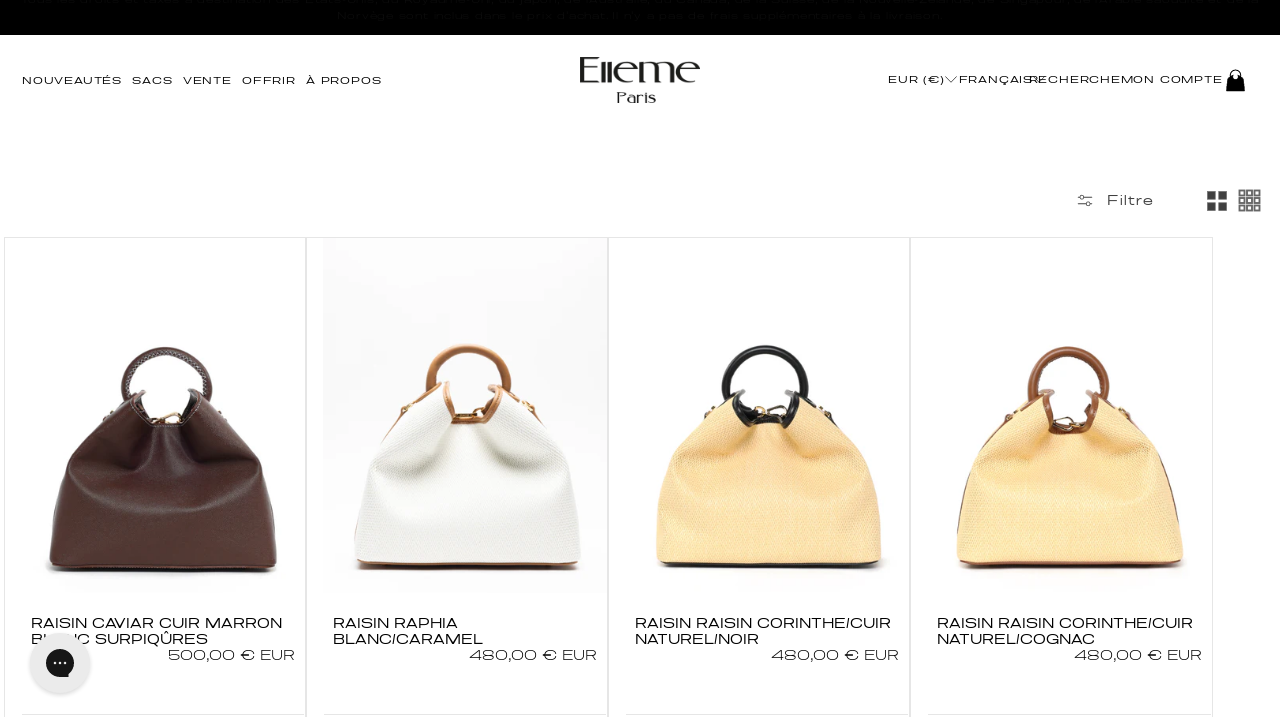

--- FILE ---
content_type: text/html; charset=utf-8
request_url: https://elleme.com/fr/collections/raisin
body_size: 79811
content:
<!doctype html>
<html class="no-js hhh " lang="fr" data-wg-translated="fr">
  <head>
	
	
	
	
	
    <meta charset="utf-8">
    <meta name="p:domain_verify" content="55cacb7fbe99ef4a6f26085726c0e65c">
    <meta http-equiv="X-UA-Compatible" content="IE=edge">
    <meta name="viewport" content="width=device-width,initial-scale=1">
    <meta name="theme-color" content="">
    <link rel="canonical" href="https://elleme.com/fr/collections/raisin">
    <link rel="preconnect" href="https://cdn.shopify.com" crossorigin=""><link rel="icon" type="image/png" href="//elleme.com/cdn/shop/files/favicon-32x32.png?crop=center&height=32&v=1727191396&width=32"><link rel="preconnect" href="https://fonts.shopifycdn.com" crossorigin=""><title>
      Raisin
 
 - Elleme</title>

    

    

<meta property="og:site_name" content="Elleme">
<meta property="og:url" content="https://elleme.com/fr/collections/raisin">
<meta property="og:title" content="Raisin">
<meta property="og:type" content="website">
<meta property="og:description" content="Découvrez les sacs à main parisiens intemporels d'Elleme. Fabriqué en Italie, chaque modèle allie des lignes modernes à un savoir-faire raffiné. Achetez dès maintenant et profitez de la livraison gratuite dans le monde entier sur nos pièces emblématiques."><meta property="og:image" content="http://elleme.com/cdn/shop/files/Elleme_Logo_1bc07302-170c-4c64-a093-54f3834bb7ff.png?v=1639489072">
  <meta property="og:image:secure_url" content="https://elleme.com/cdn/shop/files/Elleme_Logo_1bc07302-170c-4c64-a093-54f3834bb7ff.png?v=1639489072">
  <meta property="og:image:width" content="3508">
  <meta property="og:image:height" content="2480"><meta name="twitter:card" content="summary_large_image">
<meta name="twitter:title" content="Raisin">
<meta name="twitter:description" content="Découvrez les sacs à main parisiens intemporels d'Elleme. Fabriqué en Italie, chaque modèle allie des lignes modernes à un savoir-faire raffiné. Achetez dès maintenant et profitez de la livraison gratuite dans le monde entier sur nos pièces emblématiques.">


    <script src="//elleme.com/fr/cdn/shop/t/86/assets/global.js?v=149496944046504657681762751233" defer="defer"></script>
    
    <script>window.performance && window.performance.mark && window.performance.mark('shopify.content_for_header.start');</script><meta name="google-site-verification" content="DxBsQy2nSpVQO9ds9komI80owvk6Vgjr6v84tcCkumE">
<meta name="facebook-domain-verification" content="1o1myfnmm5n2tap8aqzt6njezmpxqu">
<meta id="shopify-digital-wallet" name="shopify-digital-wallet" content="/18038695/digital_wallets/dialog">
<meta name="shopify-checkout-api-token" content="91764b5fbfd6b208de640788fc3ba194">
<meta id="in-context-paypal-metadata" data-shop-id="18038695" data-venmo-supported="false" data-environment="production" data-locale="en_US" data-paypal-v4="true" data-currency="EUR">
<link rel="alternate" type="application/atom+xml" title="Alimentation" href="/fr/collections/raisin.atom">
<link rel="alternate" hreflang="x-default" href="https://elleme.com/collections/raisin">





<link rel="alternate" type="application/json+oembed" href="https://elleme.com/fr/collections/raisin.oembed">
<script async="async" src="/checkouts/internal/preloads.js?locale=en-FR"></script>
<link rel="preconnect" href="https://shop.app" crossorigin="anonymous">
<script async="async" src="https://shop.app/checkouts/internal/preloads.js?locale=en-FR&shop_id=18038695" crossorigin="anonymous"></script>
<script id="apple-pay-shop-capabilities" type="application/json">{"shopId":18038695,"countryCode":"CY","currencyCode":"EUR","merchantCapabilities":["supports3DS"],"merchantId":"gid:\/\/shopify\/Shop\/18038695","merchantName":"Elleme","requiredBillingContactFields":["postalAddress","email","phone"],"requiredShippingContactFields":["postalAddress","email","phone"],"shippingType":"shipping","supportedNetworks":["visa","masterCard","amex"],"total":{"type":"pending","label":"Elleme","amount":"1.00"},"shopifyPaymentsEnabled":true,"supportsSubscriptions":true}</script>
<script id="shopify-features" type="application/json">{"accessToken":"91764b5fbfd6b208de640788fc3ba194","betas":["rich-media-storefront-analytics"],"domain":"elleme.com","predictiveSearch":true,"shopId":18038695,"locale":"en"}</script>
<script>var Shopify = Shopify || {};
Shopify.shop = "elleme-paris.myshopify.com";
Shopify.locale = "fr";
Shopify.currency = {"active":"EUR","rate":"1.0"};
Shopify.country = "FR";
Shopify.theme = {"name":"ENS Elleme[Phase 5+Phase 6(10\/11\/25)","id":155609989375,"schema_name":"Colorblock","schema_version":"3.0.1","theme_store_id":null,"role":"main"};
Shopify.theme.handle = "null";
Shopify.theme.style = {"id":null,"handle":null};
Shopify.cdnHost = "elleme.com/cdn";
Shopify.routes = Shopify.routes || {};
Shopify.routes.root = "/fr/";</script>
<script type="module">!function(o){(o.Shopify=o.Shopify||{}).modules=!0}(window);</script>
<script>!function(o){function n(){var o=[];function n(){o.push(Array.prototype.slice.apply(arguments))}return n.q=o,n}var t=o.Shopify=o.Shopify||{};t.loadFeatures=n(),t.autoloadFeatures=n()}(window);</script>
<script>
  window.ShopifyPay = window.ShopifyPay || {};
  window.ShopifyPay.apiHost = "shop.app\/pay";
  window.ShopifyPay.redirectState = null;
</script>
<script id="shop-js-analytics" type="application/json">{"pageType":"collection"}</script>
<script defer="defer" async="" type="module" src="//elleme.com/fr/cdn/shopifycloud/shop-js/modules/v2/client.init-shop-cart-sync_BN7fPSNr.en.esm.js"></script>
<script defer="defer" async="" type="module" src="//elleme.com/fr/cdn/shopifycloud/shop-js/modules/v2/chunk.common_Cbph3Kss.esm.js"></script>
<script defer="defer" async="" type="module" src="//elleme.com/fr/cdn/shopifycloud/shop-js/modules/v2/chunk.modal_DKumMAJ1.esm.js"></script>
<script type="module">
  await import("//elleme.com/fr/cdn/shopifycloud/shop-js/modules/v2/client.init-shop-cart-sync_BN7fPSNr.en.esm.js");
await import("//elleme.com/fr/cdn/shopifycloud/shop-js/modules/v2/chunk.common_Cbph3Kss.esm.js");
await import("//elleme.com/fr/cdn/shopifycloud/shop-js/modules/v2/chunk.modal_DKumMAJ1.esm.js");

  window.Shopify.SignInWithShop?.initShopCartSync?.({"fedCMEnabled":true,"windoidEnabled":true});

</script>
<script>
  window.Shopify = window.Shopify || {};
  if (!window.Shopify.featureAssets) window.Shopify.featureAssets = {};
  window.Shopify.featureAssets['shop-js'] = {"shop-cart-sync":["modules/v2/client.shop-cart-sync_CJVUk8Jm.en.esm.js","modules/v2/chunk.common_Cbph3Kss.esm.js","modules/v2/chunk.modal_DKumMAJ1.esm.js"],"init-fed-cm":["modules/v2/client.init-fed-cm_7Fvt41F4.en.esm.js","modules/v2/chunk.common_Cbph3Kss.esm.js","modules/v2/chunk.modal_DKumMAJ1.esm.js"],"init-shop-email-lookup-coordinator":["modules/v2/client.init-shop-email-lookup-coordinator_Cc088_bR.en.esm.js","modules/v2/chunk.common_Cbph3Kss.esm.js","modules/v2/chunk.modal_DKumMAJ1.esm.js"],"init-windoid":["modules/v2/client.init-windoid_hPopwJRj.en.esm.js","modules/v2/chunk.common_Cbph3Kss.esm.js","modules/v2/chunk.modal_DKumMAJ1.esm.js"],"shop-button":["modules/v2/client.shop-button_B0jaPSNF.en.esm.js","modules/v2/chunk.common_Cbph3Kss.esm.js","modules/v2/chunk.modal_DKumMAJ1.esm.js"],"shop-cash-offers":["modules/v2/client.shop-cash-offers_DPIskqss.en.esm.js","modules/v2/chunk.common_Cbph3Kss.esm.js","modules/v2/chunk.modal_DKumMAJ1.esm.js"],"shop-toast-manager":["modules/v2/client.shop-toast-manager_CK7RT69O.en.esm.js","modules/v2/chunk.common_Cbph3Kss.esm.js","modules/v2/chunk.modal_DKumMAJ1.esm.js"],"init-shop-cart-sync":["modules/v2/client.init-shop-cart-sync_BN7fPSNr.en.esm.js","modules/v2/chunk.common_Cbph3Kss.esm.js","modules/v2/chunk.modal_DKumMAJ1.esm.js"],"init-customer-accounts-sign-up":["modules/v2/client.init-customer-accounts-sign-up_CfPf4CXf.en.esm.js","modules/v2/client.shop-login-button_DeIztwXF.en.esm.js","modules/v2/chunk.common_Cbph3Kss.esm.js","modules/v2/chunk.modal_DKumMAJ1.esm.js"],"pay-button":["modules/v2/client.pay-button_CgIwFSYN.en.esm.js","modules/v2/chunk.common_Cbph3Kss.esm.js","modules/v2/chunk.modal_DKumMAJ1.esm.js"],"init-customer-accounts":["modules/v2/client.init-customer-accounts_DQ3x16JI.en.esm.js","modules/v2/client.shop-login-button_DeIztwXF.en.esm.js","modules/v2/chunk.common_Cbph3Kss.esm.js","modules/v2/chunk.modal_DKumMAJ1.esm.js"],"avatar":["modules/v2/client.avatar_BTnouDA3.en.esm.js"],"init-shop-for-new-customer-accounts":["modules/v2/client.init-shop-for-new-customer-accounts_CsZy_esa.en.esm.js","modules/v2/client.shop-login-button_DeIztwXF.en.esm.js","modules/v2/chunk.common_Cbph3Kss.esm.js","modules/v2/chunk.modal_DKumMAJ1.esm.js"],"shop-follow-button":["modules/v2/client.shop-follow-button_BRMJjgGd.en.esm.js","modules/v2/chunk.common_Cbph3Kss.esm.js","modules/v2/chunk.modal_DKumMAJ1.esm.js"],"checkout-modal":["modules/v2/client.checkout-modal_B9Drz_yf.en.esm.js","modules/v2/chunk.common_Cbph3Kss.esm.js","modules/v2/chunk.modal_DKumMAJ1.esm.js"],"shop-login-button":["modules/v2/client.shop-login-button_DeIztwXF.en.esm.js","modules/v2/chunk.common_Cbph3Kss.esm.js","modules/v2/chunk.modal_DKumMAJ1.esm.js"],"lead-capture":["modules/v2/client.lead-capture_DXYzFM3R.en.esm.js","modules/v2/chunk.common_Cbph3Kss.esm.js","modules/v2/chunk.modal_DKumMAJ1.esm.js"],"shop-login":["modules/v2/client.shop-login_CA5pJqmO.en.esm.js","modules/v2/chunk.common_Cbph3Kss.esm.js","modules/v2/chunk.modal_DKumMAJ1.esm.js"],"payment-terms":["modules/v2/client.payment-terms_BxzfvcZJ.en.esm.js","modules/v2/chunk.common_Cbph3Kss.esm.js","modules/v2/chunk.modal_DKumMAJ1.esm.js"]};
</script>
<script>(function() {
  var isLoaded = false;
  function asyncLoad() {
    if (isLoaded) return;
    isLoaded = true;
    var urls = ["\/\/app.backinstock.org\/widget\/20335_1675165721.js?category=bis\u0026v=6\u0026shop=elleme-paris.myshopify.com","https:\/\/pixee.gropulse.com\/js\/active.js?shop=elleme-paris.myshopify.com","https:\/\/config.gorgias.chat\/bundle-loader\/01HM7H7GGGX6MH4GFEQJSHYG7S?source=shopify1click\u0026shop=elleme-paris.myshopify.com","https:\/\/ecom-app.rakutenadvertising.io\/rakuten_advertising.js?shop=elleme-paris.myshopify.com","https:\/\/tag.rmp.rakuten.com\/126236.ct.js?shop=elleme-paris.myshopify.com","https:\/\/loox.io\/widget\/9D8LlVPU3z\/loox.1743068270272.js?shop=elleme-paris.myshopify.com","https:\/\/cdn.weglot.com\/weglot_script_tag.js?shop=elleme-paris.myshopify.com","https:\/\/api-eu1.hubapi.com\/scriptloader\/v1\/146924151.js?shop=elleme-paris.myshopify.com","https:\/\/public.9gtb.com\/loader.js?g_cvt_id=4c7b6108-cc2c-4b63-905c-2d33b1b502f2\u0026shop=elleme-paris.myshopify.com"];
    for (var i = 0; i < urls.length; i++) {
      var s = document.createElement('script');
      s.type = 'text/javascript';
      s.async = true;
      s.src = urls[i];
      var x = document.getElementsByTagName('script')[0];
      x.parentNode.insertBefore(s, x);
    }
  };
  if(window.attachEvent) {
    window.attachEvent('onload', asyncLoad);
  } else {
    window.addEventListener('load', asyncLoad, false);
  }
})();</script>
<script id="__st">var __st={"a":18038695,"offset":0,"reqid":"68db74fd-c2c6-4ef8-8a45-dd847f7a995d-1770006021","pageurl":"elleme.com\/collections\/raisin","u":"b8a060d6133f","p":"collection","rtyp":"collection","rid":262907265190};</script>
<script>window.ShopifyPaypalV4VisibilityTracking = true;</script>
<script id="captcha-bootstrap">!function(){'use strict';const t='contact',e='account',n='new_comment',o=[[t,t],['blogs',n],['comments',n],[t,'customer']],c=[[e,'customer_login'],[e,'guest_login'],[e,'recover_customer_password'],[e,'create_customer']],r=t=>t.map((([t,e])=>`form[action*='/${t}']:not([data-nocaptcha='true']) input[name='form_type'][value='${e}']`)).join(','),a=t=>()=>t?[...document.querySelectorAll(t)].map((t=>t.form)):[];function s(){const t=[...o],e=r(t);return a(e)}const i='password',u='form_key',d=['recaptcha-v3-token','g-recaptcha-response','h-captcha-response',i],f=()=>{try{return window.sessionStorage}catch{return}},m='__shopify_v',_=t=>t.elements[u];function p(t,e,n=!1){try{const o=window.sessionStorage,c=JSON.parse(o.getItem(e)),{data:r}=function(t){const{data:e,action:n}=t;return t[m]||n?{data:e,action:n}:{data:t,action:n}}(c);for(const[e,n]of Object.entries(r))t.elements[e]&&(t.elements[e].value=n);n&&o.removeItem(e)}catch(o){console.error('form repopulation failed',{error:o})}}const l='form_type',E='cptcha';function T(t){t.dataset[E]=!0}const w=window,h=w.document,L='Shopify',v='ce_forms',y='captcha';let A=!1;((t,e)=>{const n=(g='f06e6c50-85a8-45c8-87d0-21a2b65856fe',I='https://cdn.shopify.com/shopifycloud/storefront-forms-hcaptcha/ce_storefront_forms_captcha_hcaptcha.v1.5.2.iife.js',D={infoText:'Protected by hCaptcha',privacyText:'Privacy',termsText:'Terms'},(t,e,n)=>{const o=w[L][v],c=o.bindForm;if(c)return c(t,g,e,D).then(n);var r;o.q.push([[t,g,e,D],n]),r=I,A||(h.body.append(Object.assign(h.createElement('script'),{id:'captcha-provider',async:!0,src:r})),A=!0)});var g,I,D;w[L]=w[L]||{},w[L][v]=w[L][v]||{},w[L][v].q=[],w[L][y]=w[L][y]||{},w[L][y].protect=function(t,e){n(t,void 0,e),T(t)},Object.freeze(w[L][y]),function(t,e,n,w,h,L){const[v,y,A,g]=function(t,e,n){const i=e?o:[],u=t?c:[],d=[...i,...u],f=r(d),m=r(i),_=r(d.filter((([t,e])=>n.includes(e))));return[a(f),a(m),a(_),s()]}(w,h,L),I=t=>{const e=t.target;return e instanceof HTMLFormElement?e:e&&e.form},D=t=>v().includes(t);t.addEventListener('submit',(t=>{const e=I(t);if(!e)return;const n=D(e)&&!e.dataset.hcaptchaBound&&!e.dataset.recaptchaBound,o=_(e),c=g().includes(e)&&(!o||!o.value);(n||c)&&t.preventDefault(),c&&!n&&(function(t){try{if(!f())return;!function(t){const e=f();if(!e)return;const n=_(t);if(!n)return;const o=n.value;o&&e.removeItem(o)}(t);const e=Array.from(Array(32),(()=>Math.random().toString(36)[2])).join('');!function(t,e){_(t)||t.append(Object.assign(document.createElement('input'),{type:'hidden',name:u})),t.elements[u].value=e}(t,e),function(t,e){const n=f();if(!n)return;const o=[...t.querySelectorAll(`input[type='${i}']`)].map((({name:t})=>t)),c=[...d,...o],r={};for(const[a,s]of new FormData(t).entries())c.includes(a)||(r[a]=s);n.setItem(e,JSON.stringify({[m]:1,action:t.action,data:r}))}(t,e)}catch(e){console.error('failed to persist form',e)}}(e),e.submit())}));const S=(t,e)=>{t&&!t.dataset[E]&&(n(t,e.some((e=>e===t))),T(t))};for(const o of['focusin','change'])t.addEventListener(o,(t=>{const e=I(t);D(e)&&S(e,y())}));const B=e.get('form_key'),M=e.get(l),P=B&&M;t.addEventListener('DOMContentLoaded',(()=>{const t=y();if(P)for(const e of t)e.elements[l].value===M&&p(e,B);[...new Set([...A(),...v().filter((t=>'true'===t.dataset.shopifyCaptcha))])].forEach((e=>S(e,t)))}))}(h,new URLSearchParams(w.location.search),n,t,e,['guest_login'])})(!0,!0)}();</script>
<script integrity="sha256-4kQ18oKyAcykRKYeNunJcIwy7WH5gtpwJnB7kiuLZ1E=" data-source-attribution="shopify.loadfeatures" defer="defer" src="//elleme.com/fr/cdn/shopifycloud/storefront/assets/storefront/load_feature-a0a9edcb.js" crossorigin="anonymous"></script>
<script crossorigin="anonymous" defer="defer" src="//elleme.com/fr/cdn/shopifycloud/storefront/assets/shopify_pay/storefront-65b4c6d7.js?v=20250812"></script>
<script data-source-attribution="shopify.dynamic_checkout.dynamic.init">var Shopify=Shopify||{};Shopify.PaymentButton=Shopify.PaymentButton||{isStorefrontPortableWallets:!0,init:function(){window.Shopify.PaymentButton.init=function(){};var t=document.createElement("script");t.src="https://elleme.com/fr/cdn/shopifycloud/portable-wallets/latest/portable-wallets.en.js",t.type="module",document.head.appendChild(t)}};
</script>
<script data-source-attribution="shopify.dynamic_checkout.buyer_consent">
  function portableWalletsHideBuyerConsent(e){var t=document.getElementById("shopify-buyer-consent"),n=document.getElementById("shopify-subscription-policy-button");t&&n&&(t.classList.add("hidden"),t.setAttribute("aria-hidden","true"),n.removeEventListener("click",e))}function portableWalletsShowBuyerConsent(e){var t=document.getElementById("shopify-buyer-consent"),n=document.getElementById("shopify-subscription-policy-button");t&&n&&(t.classList.remove("hidden"),t.removeAttribute("aria-hidden"),n.addEventListener("click",e))}window.Shopify?.PaymentButton&&(window.Shopify.PaymentButton.hideBuyerConsent=portableWalletsHideBuyerConsent,window.Shopify.PaymentButton.showBuyerConsent=portableWalletsShowBuyerConsent);
</script>
<script data-source-attribution="shopify.dynamic_checkout.cart.bootstrap">document.addEventListener("DOMContentLoaded",(function(){function t(){return document.querySelector("shopify-accelerated-checkout-cart, shopify-accelerated-checkout")}if(t())Shopify.PaymentButton.init();else{new MutationObserver((function(e,n){t()&&(Shopify.PaymentButton.init(),n.disconnect())})).observe(document.body,{childList:!0,subtree:!0})}}));
</script>
<link id="shopify-accelerated-checkout-styles" rel="stylesheet" media="screen" href="https://elleme.com/cdn/shopifycloud/portable-wallets/latest/accelerated-checkout-backwards-compat.css" crossorigin="anonymous">
<style id="shopify-accelerated-checkout-cart">
        #shopify-buyer-consent {
  margin-top: 1em;
  display: inline-block;
  width: 100%;
}

#shopify-buyer-consent.hidden {
  display: none;
}

#shopify-subscription-policy-button {
  background: none;
  border: none;
  padding: 0;
  text-decoration: underline;
  font-size: inherit;
  cursor: pointer;
}

#shopify-subscription-policy-button::before {
  box-shadow: none;
}

      </style>
<script id="sections-script" data-sections="header,footer" defer="defer" src="//elleme.com/fr/cdn/shop/t/86/compiled_assets/scripts.js?v=23517"></script>
<script>window.performance && window.performance.mark && window.performance.mark('shopify.content_for_header.end');</script>


    <style data-shopify="">
      @font-face {
  font-family: "Libre Franklin";
  font-weight: 300;
  font-style: normal;
  font-display: swap;
  src: url("//elleme.com/cdn/fonts/libre_franklin/librefranklin_n3.8cafdf02f3a4e5567b74224f139d214e665e34e1.woff2") format("woff2"),
       url("//elleme.com/cdn/fonts/libre_franklin/librefranklin_n3.cdf6db8de35eb51473c109b271bf04f2b0561d68.woff") format("woff");
}

      @font-face {
  font-family: "Libre Franklin";
  font-weight: 700;
  font-style: normal;
  font-display: swap;
  src: url("//elleme.com/cdn/fonts/libre_franklin/librefranklin_n7.6739620624550b8695d0cc23f92ffd46eb51c7a3.woff2") format("woff2"),
       url("//elleme.com/cdn/fonts/libre_franklin/librefranklin_n7.7cebc205621b23b061b803310af0ad39921ae57d.woff") format("woff");
}

      @font-face {
  font-family: "Libre Franklin";
  font-weight: 300;
  font-style: italic;
  font-display: swap;
  src: url("//elleme.com/cdn/fonts/libre_franklin/librefranklin_i3.27165bbc51c81ac815a3253a3cb85fa882967f30.woff2") format("woff2"),
       url("//elleme.com/cdn/fonts/libre_franklin/librefranklin_i3.9c035b1243bfce781830852fea08b140fdc7e703.woff") format("woff");
}

      @font-face {
  font-family: "Libre Franklin";
  font-weight: 700;
  font-style: italic;
  font-display: swap;
  src: url("//elleme.com/cdn/fonts/libre_franklin/librefranklin_i7.5cd0952dea701f27d5d0eb294c01347335232ef2.woff2") format("woff2"),
       url("//elleme.com/cdn/fonts/libre_franklin/librefranklin_i7.41af936a1cd17668e4e060c6e0ad838ccf133ddd.woff") format("woff");
}

      @font-face {
  font-family: "Libre Franklin";
  font-weight: 300;
  font-style: normal;
  font-display: swap;
  src: url("//elleme.com/cdn/fonts/libre_franklin/librefranklin_n3.8cafdf02f3a4e5567b74224f139d214e665e34e1.woff2") format("woff2"),
       url("//elleme.com/cdn/fonts/libre_franklin/librefranklin_n3.cdf6db8de35eb51473c109b271bf04f2b0561d68.woff") format("woff");
}


      :root {
        --font-body-family: "Libre Franklin", sans-serif;
        --font-body-style: normal;
        --font-body-weight: 300;
        --font-body-weight-bold: 600;

        --font-heading-family: "Libre Franklin", sans-serif;
        --font-heading-style: normal;
        --font-heading-weight: 300;

        --font-body-scale: 1.3;
        --font-heading-scale: 1.0;

        --color-base-text: 0, 0, 0;
        --color-shadow: 0, 0, 0;
        --color-base-background-1: 255, 255, 255;
        --color-base-background-2: 255, 255, 255;
        --color-base-solid-button-labels: 230, 230, 230;
        --color-base-outline-button-labels: 0, 0, 0;
        --color-base-accent-1: 255, 255, 255;
        --color-base-accent-2: 255, 255, 255;
        --payment-terms-background-color: #ffffff;

        --gradient-base-background-1: #ffffff;
        --gradient-base-background-2: #ffffff;
        --gradient-base-accent-1: #fff;
        --gradient-base-accent-2: #ffffff;

        --media-padding: px;
        --media-border-opacity: 0.1;
        --media-border-width: 0px;
        --media-radius: 0px;
        --media-shadow-opacity: 0.0;
        --media-shadow-horizontal-offset: 0px;
        --media-shadow-vertical-offset: 4px;
        --media-shadow-blur-radius: 5px;
        --media-shadow-visible: 0;

        --page-width: 160rem;
        --page-width-margin: 0rem;

        --product-card-image-padding: 0.0rem;
        --product-card-corner-radius: 0.0rem;
        --product-card-text-alignment: center;
        --product-card-border-width: 0.0rem;
        --product-card-border-opacity: 0.1;
        --product-card-shadow-opacity: 0.0;
        --product-card-shadow-visible: 0;
        --product-card-shadow-horizontal-offset: 0.0rem;
        --product-card-shadow-vertical-offset: 0.4rem;
        --product-card-shadow-blur-radius: 0.5rem;

        --collection-card-image-padding: 0.0rem;
        --collection-card-corner-radius: 0.0rem;
        --collection-card-text-alignment: center;
        --collection-card-border-width: 0.0rem;
        --collection-card-border-opacity: 0.1;
        --collection-card-shadow-opacity: 0.0;
        --collection-card-shadow-visible: 0;
        --collection-card-shadow-horizontal-offset: 0.0rem;
        --collection-card-shadow-vertical-offset: 0.4rem;
        --collection-card-shadow-blur-radius: 0.5rem;

        --blog-card-image-padding: 0.0rem;
        --blog-card-corner-radius: 0.0rem;
        --blog-card-text-alignment: left;
        --blog-card-border-width: 0.0rem;
        --blog-card-border-opacity: 0.1;
        --blog-card-shadow-opacity: 0.0;
        --blog-card-shadow-visible: 0;
        --blog-card-shadow-horizontal-offset: 0.0rem;
        --blog-card-shadow-vertical-offset: 0.4rem;
        --blog-card-shadow-blur-radius: 0.5rem;

        --badge-corner-radius: 1.6rem;

        --popup-border-width: 1px;
        --popup-border-opacity: 0.1;
        --popup-corner-radius: 16px;
        --popup-shadow-opacity: 0.0;
        --popup-shadow-horizontal-offset: 0px;
        --popup-shadow-vertical-offset: 4px;
        --popup-shadow-blur-radius: 5px;

        --drawer-border-width: 1px;
        --drawer-border-opacity: 0.1;
        --drawer-shadow-opacity: 0.0;
        --drawer-shadow-horizontal-offset: 0px;
        --drawer-shadow-vertical-offset: 4px;
        --drawer-shadow-blur-radius: 5px;

        --spacing-sections-desktop: 0px;
        --spacing-sections-mobile: 0px;

        --grid-desktop-vertical-spacing: 16px;
        --grid-desktop-horizontal-spacing: 16px;
        --grid-mobile-vertical-spacing: 8px;
        --grid-mobile-horizontal-spacing: 8px;

        --text-boxes-border-opacity: 0.1;
        --text-boxes-border-width: 0px;
        --text-boxes-radius: 0px;
        --text-boxes-shadow-opacity: 0.0;
        --text-boxes-shadow-visible: 0;
        --text-boxes-shadow-horizontal-offset: 0px;
        --text-boxes-shadow-vertical-offset: 4px;
        --text-boxes-shadow-blur-radius: 5px;

        --buttons-radius: 0px;
        --buttons-radius-outset: 0px;
        --buttons-border-width: 1px;
        --buttons-border-opacity: 1.0;
        --buttons-shadow-opacity: 0.0;
        --buttons-shadow-visible: 0;
        --buttons-shadow-horizontal-offset: 0px;
        --buttons-shadow-vertical-offset: 4px;
        --buttons-shadow-blur-radius: 5px;
        --buttons-border-offset: 0px;

        --inputs-radius: 0px;
        --inputs-border-width: 1px;
        --inputs-border-opacity: 1.0;
        --inputs-shadow-opacity: 0.0;
        --inputs-shadow-horizontal-offset: 0px;
        --inputs-margin-offset: 0px;
        --inputs-shadow-vertical-offset: 4px;
        --inputs-shadow-blur-radius: 5px;
        --inputs-radius-outset: 0px;

        --variant-pills-radius: 0px;
        --variant-pills-border-width: 1px;
        --variant-pills-border-opacity: 1.0;
        --variant-pills-shadow-opacity: 0.0;
        --variant-pills-shadow-horizontal-offset: 0px;
        --variant-pills-shadow-vertical-offset: 4px;
        --variant-pills-shadow-blur-radius: 5px;
      }

      *,
      *::before,
      *::after {
        box-sizing: inherit;
      }

      html {
        box-sizing: border-box;
        font-size: calc(var(--font-body-scale) * 62.5%);
        height: 100%;
      }

      body {
        display: grid;
        grid-template-rows: auto auto 1fr auto;
        grid-template-columns: 100%;
        min-height: 100%;
        margin: 0;
        font-size: 1.5rem;
        letter-spacing: 0.06rem;
        line-height: calc(1 + 0.8 / var(--font-body-scale));
        font-family: var(--font-body-family);
        font-style: var(--font-body-style);
        font-weight: var(--font-body-weight);
      }
      a{
        font-family: 'Trade Gothic Regular';
      }
      @media screen and (min-width: 750px) {
        body {
          font-size: 1.6rem;
        }
      }
    </style>

    <link href="//elleme.com/cdn/shop/t/86/assets/base.css?v=21476411168910913581762751233" rel="stylesheet" type="text/css" media="all">
    <link href="//elleme.com/cdn/shop/t/86/assets/custom.css?v=144814513205768376791762860725" rel="stylesheet" type="text/css" media="all">
<link rel="preload" as="font" href="//elleme.com/fr/cdn/fonts/libre_franklin/librefranklin_n3.8cafdf02f3a4e5567b74224f139d214e665e34e1.woff2" type="font/woff2" crossorigin=""><link rel="preload" as="font" href="//elleme.com/fr/cdn/fonts/libre_franklin/librefranklin_n3.8cafdf02f3a4e5567b74224f139d214e665e34e1.woff2" type="font/woff2" crossorigin=""><link rel="stylesheet" href="//elleme.com/cdn/shop/t/86/assets/component-predictive-search.css?v=83512081251802922551762751233" media="print" onload="this.media='all'"><script>document.documentElement.className = document.documentElement.className.replace('no-js', 'js');
    if (Shopify.designMode) {
      document.documentElement.classList.add('shopify-design-mode');
    }
    </script>
        <!-- Google tag (gtag.js) -->
      <script async="" src="https://www.googletagmanager.com/gtag/js?id=AW-827091886"></script>
      <script>
        window.dataLayer = window.dataLayer || [];
        function gtag(){dataLayer.push(arguments);}
        gtag('js', new Date());
      
        gtag('config', 'AW-827091886');

        <script type="text/javascript">
    (function(c,l,a,r,i,t,y){
        c[a]=c[a]||function(){(c[a].q=c[a].q||[]).push(arguments)};
        t=l.createElement(r);t.async=1;t.src="https://www.clarity.ms/tag/"+i;
        y=l.getElementsByTagName(r)[0];y.parentNode.insertBefore(t,y);
    })(window, document, "clarity", "script", "qfmvsobqgs");
    
      </script>
  <!-- BEGIN app block: shopify://apps/pandectes-gdpr/blocks/banner/58c0baa2-6cc1-480c-9ea6-38d6d559556a -->
  
    
      <!-- TCF is active, scripts are loaded above -->
      
      <script>
        
          window.PandectesSettings = {"store":{"id":18038695,"plan":"basic","theme":"Working MT New ENS Elleme [23-jan-2025]","primaryLocale":"en","adminMode":false,"headless":false,"storefrontRootDomain":"","checkoutRootDomain":"","storefrontAccessToken":""},"tsPublished":1747058125,"declaration":{"showPurpose":false,"showProvider":false,"declIntroText":"We use cookies to optimize website functionality, analyze the performance, and provide personalized experience to you. Some cookies are essential to make the website operate and function correctly. Those cookies cannot be disabled. In this window you can manage your preference of cookies.","showDateGenerated":true},"language":{"unpublished":[],"languageMode":"Single","fallbackLanguage":"en","languageDetection":"browser","languagesSupported":[]},"texts":{"managed":{"headerText":{"en":"We respect your privacy"},"consentText":{"en":"To provide you with the best possible shopping experience, this website uses cookies, including third-party cookies. By clicking \"Accept\" you consent to the use of these cookies."},"linkText":{"en":"Learn more"},"imprintText":{"en":"Imprint"},"googleLinkText":{"en":"Google's Privacy Terms"},"allowButtonText":{"en":"Accept"},"denyButtonText":{"en":"Decline"},"dismissButtonText":{"en":"Ok"},"leaveSiteButtonText":{"en":"Leave this site"},"preferencesButtonText":{"en":"Preferences"},"cookiePolicyText":{"en":"Cookie policy"},"preferencesPopupTitleText":{"en":"Manage consent preferences"},"preferencesPopupIntroText":{"en":"We use cookies to optimize website functionality, analyze the performance, and provide personalized experience to you. Some cookies are essential to make the website operate and function correctly. Those cookies cannot be disabled. In this window you can manage your preference of cookies."},"preferencesPopupSaveButtonText":{"en":"Save preferences"},"preferencesPopupCloseButtonText":{"en":"Close"},"preferencesPopupAcceptAllButtonText":{"en":"Accept all"},"preferencesPopupRejectAllButtonText":{"en":"Reject all"},"cookiesDetailsText":{"en":"Cookies details"},"preferencesPopupAlwaysAllowedText":{"en":"Always allowed"},"accessSectionParagraphText":{"en":"You have the right to request access to your data at any time."},"accessSectionTitleText":{"en":"Data portability"},"accessSectionAccountInfoActionText":{"en":"Personal data"},"accessSectionDownloadReportActionText":{"en":"Request export"},"accessSectionGDPRRequestsActionText":{"en":"Data subject requests"},"accessSectionOrdersRecordsActionText":{"en":"Orders"},"rectificationSectionParagraphText":{"en":"You have the right to request your data to be updated whenever you think it is appropriate."},"rectificationSectionTitleText":{"en":"Data Rectification"},"rectificationCommentPlaceholder":{"en":"Describe what you want to be updated"},"rectificationCommentValidationError":{"en":"Comment is required"},"rectificationSectionEditAccountActionText":{"en":"Request an update"},"erasureSectionTitleText":{"en":"Right to be forgotten"},"erasureSectionParagraphText":{"en":"You have the right to ask all your data to be erased. After that, you will no longer be able to access your account."},"erasureSectionRequestDeletionActionText":{"en":"Request personal data deletion"},"consentDate":{"en":"Consent date"},"consentId":{"en":"Consent ID"},"consentSectionChangeConsentActionText":{"en":"Change consent preference"},"consentSectionConsentedText":{"en":"You consented to the cookies policy of this website on"},"consentSectionNoConsentText":{"en":"You have not consented to the cookies policy of this website."},"consentSectionTitleText":{"en":"Your cookie consent"},"consentStatus":{"en":"Consent preference"},"confirmationFailureMessage":{"en":"Your request was not verified. Please try again and if problem persists, contact store owner for assistance"},"confirmationFailureTitle":{"en":"A problem occurred"},"confirmationSuccessMessage":{"en":"We will soon get back to you as to your request."},"confirmationSuccessTitle":{"en":"Your request is verified"},"guestsSupportEmailFailureMessage":{"en":"Your request was not submitted. Please try again and if problem persists, contact store owner for assistance."},"guestsSupportEmailFailureTitle":{"en":"A problem occurred"},"guestsSupportEmailPlaceholder":{"en":"E-mail address"},"guestsSupportEmailSuccessMessage":{"en":"If you are registered as a customer of this store, you will soon receive an email with instructions on how to proceed."},"guestsSupportEmailSuccessTitle":{"en":"Thank you for your request"},"guestsSupportEmailValidationError":{"en":"Email is not valid"},"guestsSupportInfoText":{"en":"Please login with your customer account to further proceed."},"submitButton":{"en":"Submit"},"submittingButton":{"en":"Submitting..."},"cancelButton":{"en":"Cancel"},"declIntroText":{"en":"We use cookies to optimize website functionality, analyze the performance, and provide personalized experience to you. Some cookies are essential to make the website operate and function correctly. Those cookies cannot be disabled. In this window you can manage your preference of cookies."},"declName":{"en":"Name"},"declPurpose":{"en":"Purpose"},"declType":{"en":"Type"},"declRetention":{"en":"Retention"},"declProvider":{"en":"Provider"},"declFirstParty":{"en":"First-party"},"declThirdParty":{"en":"Third-party"},"declSeconds":{"en":"seconds"},"declMinutes":{"en":"minutes"},"declHours":{"en":"hours"},"declDays":{"en":"days"},"declMonths":{"en":"months"},"declYears":{"en":"years"},"declSession":{"en":"Session"},"declDomain":{"en":"Domain"},"declPath":{"en":"Path"}},"categories":{"strictlyNecessaryCookiesTitleText":{"en":"Strictly necessary cookies"},"strictlyNecessaryCookiesDescriptionText":{"en":"These cookies are essential in order to enable you to move around the website and use its features, such as accessing secure areas of the website. The website cannot function properly without these cookies."},"functionalityCookiesTitleText":{"en":"Functional cookies"},"functionalityCookiesDescriptionText":{"en":"These cookies enable the site to provide enhanced functionality and personalisation. They may be set by us or by third party providers whose services we have added to our pages. If you do not allow these cookies then some or all of these services may not function properly."},"performanceCookiesTitleText":{"en":"Performance cookies"},"performanceCookiesDescriptionText":{"en":"These cookies enable us to monitor and improve the performance of our website. For example, they allow us to count visits, identify traffic sources and see which parts of the site are most popular."},"targetingCookiesTitleText":{"en":"Targeting cookies"},"targetingCookiesDescriptionText":{"en":"These cookies may be set through our site by our advertising partners. They may be used by those companies to build a profile of your interests and show you relevant adverts on other sites.    They do not store directly personal information, but are based on uniquely identifying your browser and internet device. If you do not allow these cookies, you will experience less targeted advertising."},"unclassifiedCookiesTitleText":{"en":"Unclassified cookies"},"unclassifiedCookiesDescriptionText":{"en":"Unclassified cookies are cookies that we are in the process of classifying, together with the providers of individual cookies."}},"auto":{}},"library":{"previewMode":false,"fadeInTimeout":0,"defaultBlocked":7,"showLink":true,"showImprintLink":false,"showGoogleLink":false,"enabled":true,"cookie":{"expiryDays":365,"secure":true,"domain":""},"dismissOnScroll":false,"dismissOnWindowClick":false,"dismissOnTimeout":false,"palette":{"popup":{"background":"#FFFFFF","backgroundForCalculations":{"a":1,"b":255,"g":255,"r":255},"text":"#000000"},"button":{"background":"transparent","backgroundForCalculations":{"a":1,"b":255,"g":255,"r":255},"text":"#000000","textForCalculation":{"a":1,"b":0,"g":0,"r":0},"border":"#000000"}},"content":{"href":"https://elleme.com/fr/pages/privacy-policy","imprintHref":"/","close":"&#10005;","target":"","logo":""},"window":"<div role=\"dialog\" aria-live=\"polite\" aria-label=\"cookieconsent\" aria-describedby=\"cookieconsent:desc\" id=\"pandectes-banner\" class=\"cc-window-wrapper cc-top-wrapper\"><div class=\"pd-cookie-banner-window cc-window {{classes}}\"><!--googleoff: all-->{{children}}<!--googleon: all--></div></div>","compliance":{"opt-both":"<div class=\"cc-compliance cc-highlight\">{{deny}}{{allow}}</div>"},"type":"opt-both","layouts":{"basic":"{{messagelink}}{{compliance}}{{close}}"},"position":"top","theme":"wired","revokable":false,"animateRevokable":false,"revokableReset":false,"revokableLogoUrl":"https://elleme-paris.myshopify.com/cdn/shop/files/pandectes-reopen-logo.png","revokablePlacement":"bottom-left","revokableMarginHorizontal":15,"revokableMarginVertical":15,"static":false,"autoAttach":true,"hasTransition":true,"blacklistPage":[""],"elements":{"close":"<button aria-label=\"dismiss cookie message\" type=\"button\" tabindex=\"0\" class=\"cc-close\">{{close}}</button>","dismiss":"<button aria-label=\"dismiss cookie message\" type=\"button\" tabindex=\"0\" class=\"cc-btn cc-btn-decision cc-dismiss\">{{dismiss}}</button>","allow":"<button aria-label=\"allow cookies\" type=\"button\" tabindex=\"0\" class=\"cc-btn cc-btn-decision cc-allow\">{{allow}}</button>","deny":"<button aria-label=\"deny cookies\" type=\"button\" tabindex=\"0\" class=\"cc-btn cc-btn-decision cc-deny\">{{deny}}</button>","preferences":"<button aria-label=\"settings cookies\" tabindex=\"0\" type=\"button\" class=\"cc-btn cc-settings\" onclick=\"Pandectes.fn.openPreferences()\">{{preferences}}</button>"}},"geolocation":{"brOnly":false,"caOnly":false,"chOnly":false,"euOnly":false,"jpOnly":false,"thOnly":false,"canadaOnly":false,"globalVisibility":true},"dsr":{"guestsSupport":false,"accessSectionDownloadReportAuto":false},"banner":{"resetTs":1704209531,"extraCss":"        .cc-banner-logo {max-width: 24em!important;}    @media(min-width: 768px) {.cc-window.cc-floating{max-width: 24em!important;width: 24em!important;}}    .cc-message, .pd-cookie-banner-window .cc-header, .cc-logo {text-align: left}    .cc-window-wrapper{z-index: 2147483647;}    .cc-window{z-index: 2147483647;font-family: inherit;}    .pd-cookie-banner-window .cc-header{font-family: inherit;}    .pd-cp-ui{font-family: inherit; background-color: #FFFFFF;color:#000000;}    button.pd-cp-btn, a.pd-cp-btn{}    input + .pd-cp-preferences-slider{background-color: rgba(0, 0, 0, 0.3)}    .pd-cp-scrolling-section::-webkit-scrollbar{background-color: rgba(0, 0, 0, 0.3)}    input:checked + .pd-cp-preferences-slider{background-color: rgba(0, 0, 0, 1)}    .pd-cp-scrolling-section::-webkit-scrollbar-thumb {background-color: rgba(0, 0, 0, 1)}    .pd-cp-ui-close{color:#000000;}    .pd-cp-preferences-slider:before{background-color: #FFFFFF}    .pd-cp-title:before {border-color: #000000!important}    .pd-cp-preferences-slider{background-color:#000000}    .pd-cp-toggle{color:#000000!important}    @media(max-width:699px) {.pd-cp-ui-close-top svg {fill: #000000}}    .pd-cp-toggle:hover,.pd-cp-toggle:visited,.pd-cp-toggle:active{color:#000000!important}    .pd-cookie-banner-window {box-shadow: 0 0 18px rgb(0 0 0 / 20%);}  ","customJavascript":{},"showPoweredBy":false,"logoHeight":40,"hybridStrict":false,"cookiesBlockedByDefault":"7","isActive":true,"implicitSavePreferences":false,"cookieIcon":false,"blockBots":false,"showCookiesDetails":true,"hasTransition":true,"blockingPage":false,"showOnlyLandingPage":false,"leaveSiteUrl":"https://www.google.com","linkRespectStoreLang":false},"cookies":{"0":[{"name":"keep_alive","type":"http","domain":"elleme.com","path":"/","provider":"Shopify","firstParty":true,"retention":"30 minute(s)","expires":30,"unit":"declMinutes","purpose":{"en":"Used in connection with buyer localization."}},{"name":"secure_customer_sig","type":"http","domain":"elleme.com","path":"/","provider":"Shopify","firstParty":true,"retention":"1 year(s)","expires":1,"unit":"declYears","purpose":{"en":"Used in connection with customer login."}},{"name":"localization","type":"http","domain":"elleme.com","path":"/","provider":"Shopify","firstParty":true,"retention":"1 year(s)","expires":1,"unit":"declYears","purpose":{"en":"Shopify store localization"}},{"name":"cart_currency","type":"http","domain":"elleme.com","path":"/","provider":"Shopify","firstParty":true,"retention":"2 ","expires":2,"unit":"declSession","purpose":{"en":"The cookie is necessary for the secure checkout and payment function on the website. This function is provided by shopify.com."}},{"name":"shopify_pay_redirect","type":"http","domain":"elleme.com","path":"/","provider":"Shopify","firstParty":true,"retention":"1 hour(s)","expires":1,"unit":"declHours","purpose":{"en":"The cookie is necessary for the secure checkout and payment function on the website. This function is provided by shopify.com."}},{"name":"_cmp_a","type":"http","domain":".elleme.com","path":"/","provider":"Shopify","firstParty":true,"retention":"1 day(s)","expires":1,"unit":"declDays","purpose":{"en":"Used for managing customer privacy settings."}},{"name":"_tracking_consent","type":"http","domain":".elleme.com","path":"/","provider":"Shopify","firstParty":true,"retention":"1 year(s)","expires":1,"unit":"declYears","purpose":{"en":"Tracking preferences."}},{"name":"cookietest","type":"http","domain":"elleme.com","path":"/","provider":"Shopify","firstParty":true,"retention":"Session","expires":1,"unit":"declSeconds","purpose":{"en":"Used to ensure our systems are working correctly."}},{"name":"_pandectes_gdpr","type":"http","domain":".elleme.com","path":"/","provider":"Pandectes","firstParty":true,"retention":"1 year(s)","expires":1,"unit":"declYears","purpose":{"en":"Used for the functionality of the cookies consent banner."}},{"name":"_secure_session_id","type":"http","domain":"elleme.com","path":"/","provider":"Shopify","firstParty":true,"retention":"1 month(s)","expires":1,"unit":"declMonths","purpose":{"en":"Used in connection with navigation through a storefront."}}],"1":[],"2":[{"name":"_shopify_y","type":"http","domain":".elleme.com","path":"/","provider":"Shopify","firstParty":true,"retention":"1 year(s)","expires":1,"unit":"declYears","purpose":{"en":"Shopify analytics."}},{"name":"_orig_referrer","type":"http","domain":".elleme.com","path":"/","provider":"Shopify","firstParty":true,"retention":"2 ","expires":2,"unit":"declSession","purpose":{"en":"Tracks landing pages."}},{"name":"_landing_page","type":"http","domain":".elleme.com","path":"/","provider":"Shopify","firstParty":true,"retention":"2 ","expires":2,"unit":"declSession","purpose":{"en":"Tracks landing pages."}},{"name":"_shopify_sa_t","type":"http","domain":".elleme.com","path":"/","provider":"Shopify","firstParty":true,"retention":"30 minute(s)","expires":30,"unit":"declMinutes","purpose":{"en":"Shopify analytics relating to marketing & referrals."}},{"name":"_shopify_sa_p","type":"http","domain":".elleme.com","path":"/","provider":"Shopify","firstParty":true,"retention":"30 minute(s)","expires":30,"unit":"declMinutes","purpose":{"en":"Shopify analytics relating to marketing & referrals."}},{"name":"_shopify_s","type":"http","domain":".elleme.com","path":"/","provider":"Shopify","firstParty":true,"retention":"30 minute(s)","expires":30,"unit":"declMinutes","purpose":{"en":"Shopify analytics."}},{"name":"_gat","type":"http","domain":".elleme.com","path":"/","provider":"Google","firstParty":true,"retention":"1 minute(s)","expires":1,"unit":"declMinutes","purpose":{"en":"Cookie is placed by Google Analytics to filter requests from bots."}},{"name":"_ga","type":"http","domain":".elleme.com","path":"/","provider":"Google","firstParty":true,"retention":"1 year(s)","expires":1,"unit":"declYears","purpose":{"en":"Cookie is set by Google Analytics with unknown functionality"}},{"name":"_gid","type":"http","domain":".elleme.com","path":"/","provider":"Google","firstParty":true,"retention":"1 day(s)","expires":1,"unit":"declDays","purpose":{"en":"Cookie is placed by Google Analytics to count and track pageviews."}},{"name":"_shopify_d","type":"http","domain":"com","path":"/","provider":"Shopify","firstParty":false,"retention":"Session","expires":1,"unit":"declSeconds","purpose":{"en":"Shopify analytics."}},{"name":"_shopify_d","type":"http","domain":"elleme.com","path":"/","provider":"Shopify","firstParty":true,"retention":"Session","expires":1,"unit":"declSeconds","purpose":{"en":"Shopify analytics."}},{"name":"_ga_1MQVRHKVGS","type":"http","domain":".elleme.com","path":"/","provider":"Google","firstParty":true,"retention":"1 year(s)","expires":1,"unit":"declYears","purpose":{"en":""}},{"name":"_ga_66FQR6EP2H","type":"http","domain":".elleme.com","path":"/","provider":"Google","firstParty":true,"retention":"1 year(s)","expires":1,"unit":"declYears","purpose":{"en":""}}],"4":[{"name":"_gcl_au","type":"http","domain":".elleme.com","path":"/","provider":"Google","firstParty":true,"retention":"3 month(s)","expires":3,"unit":"declMonths","purpose":{"en":"Cookie is placed by Google Tag Manager to track conversions."}},{"name":"test_cookie","type":"http","domain":".doubleclick.net","path":"/","provider":"Google","firstParty":false,"retention":"15 minute(s)","expires":15,"unit":"declMinutes","purpose":{"en":"To measure the visitors’ actions after they click through from an advert. Expires after each visit."}},{"name":"swym-session-id","type":"http","domain":".elleme.com","path":"/","provider":"Swym","firstParty":true,"retention":"30 minute(s)","expires":30,"unit":"declMinutes","purpose":{"en":"Used by the SWYM Wishlist Plus Shopify plugin."}},{"name":"swym-pid","type":"http","domain":".elleme.com","path":"/","provider":"Swym","firstParty":true,"retention":"1 year(s)","expires":1,"unit":"declYears","purpose":{"en":"Used by swym application."}},{"name":"__kla_id","type":"http","domain":"elleme.com","path":"/","provider":"Klaviyo","firstParty":true,"retention":"1 year(s)","expires":1,"unit":"declYears","purpose":{"en":"Tracks when someone clicks through a Klaviyo email to your website."}},{"name":"_fbp","type":"http","domain":".elleme.com","path":"/","provider":"Facebook","firstParty":true,"retention":"3 month(s)","expires":3,"unit":"declMonths","purpose":{"en":"Cookie is placed by Facebook to track visits across websites."}},{"name":"swym-o_s","type":"http","domain":".elleme.com","path":"/","provider":"Swym","firstParty":true,"retention":"30 minute(s)","expires":30,"unit":"declMinutes","purpose":{"en":"Used by swym application."}},{"name":"swym-swymRegid","type":"http","domain":".elleme.com","path":"/","provider":"Amazon","firstParty":true,"retention":"1 year(s)","expires":1,"unit":"declYears","purpose":{"en":"Used by swym application."}},{"name":"swym-instrumentMap","type":"http","domain":".elleme.com","path":"/","provider":"Swym","firstParty":true,"retention":"1 year(s)","expires":1,"unit":"declYears","purpose":{"en":"Used by swym application."}},{"name":"swym-cu_ct","type":"http","domain":".elleme.com","path":"/","provider":"Swym","firstParty":true,"retention":"1 year(s)","expires":1,"unit":"declYears","purpose":{"en":"Used by swym application."}},{"name":"wpm-domain-test","type":"http","domain":"elleme.com","path":"/","provider":"Shopify","firstParty":true,"retention":"Session","expires":1,"unit":"declSeconds","purpose":{"en":"Used to test the storage of parameters about products added to the cart or payment currency"}},{"name":"IDE","type":"http","domain":".doubleclick.net","path":"/","provider":"Google","firstParty":false,"retention":"1 year(s)","expires":1,"unit":"declYears","purpose":{"en":"To measure the visitors’ actions after they click through from an advert. Expires after 1 year."}},{"name":"wpm-domain-test","type":"http","domain":"com","path":"/","provider":"Shopify","firstParty":false,"retention":"Session","expires":1,"unit":"declSeconds","purpose":{"en":"Used to test the storage of parameters about products added to the cart or payment currency"}}],"8":[{"name":"swym-email","type":"http","domain":".elleme.com","path":"/","provider":"Unknown","firstParty":true,"retention":"1 year(s)","expires":1,"unit":"declYears","purpose":{"en":"Used by swym application."}},{"name":"rmuid","type":"http","domain":".linksynergy.com","path":"/","provider":"Unknown","firstParty":false,"retention":"1 year(s)","expires":1,"unit":"declYears","purpose":{"en":""}},{"name":"__verify","type":"http","domain":"elleme.com","path":"/","provider":"Unknown","firstParty":true,"retention":"Session","expires":1,"unit":"declSeconds","purpose":{"en":""}}]},"blocker":{"isActive":false,"googleConsentMode":{"id":"","analyticsId":"","isActive":false,"adStorageCategory":4,"analyticsStorageCategory":2,"personalizationStorageCategory":1,"functionalityStorageCategory":1,"customEvent":true,"securityStorageCategory":0,"redactData":true,"urlPassthrough":false},"facebookPixel":{"id":"","isActive":false,"ldu":false},"microsoft":{},"rakuten":{"isActive":false,"cmp":false,"ccpa":false},"gpcIsActive":false,"defaultBlocked":7,"patterns":{"whiteList":[],"blackList":{"1":[],"2":[],"4":[],"8":[]},"iframesWhiteList":[],"iframesBlackList":{"1":[],"2":[],"4":[],"8":[]},"beaconsWhiteList":[],"beaconsBlackList":{"1":[],"2":[],"4":[],"8":[]}}}};
        
        window.addEventListener('DOMContentLoaded', function(){
          const script = document.createElement('script');
          
            script.src = "https://cdn.shopify.com/extensions/019c0a11-cd50-7ee3-9d65-98ad30ff9c55/gdpr-248/assets/pandectes-core.js";
          
          script.defer = true;
          document.body.appendChild(script);
        })
      </script>
    
  


<!-- END app block --><!-- BEGIN app block: shopify://apps/pixee-facebook-pixel/blocks/facebook-pixel/61bbb1d9-d4be-4d08-879a-ee3ccb59f558 -->
<!-- BEGIN app snippet: tiktok-pixel --><script>
    sessionStorage.setItem("gropulseTikTokActivePixelData", "");
  </script><!-- END app snippet -->
<!-- BEGIN app snippet: pinterest-pixel -->
<script>
    sessionStorage.setItem("gropulsePinterestActivePixelData", "");
  </script><!-- END app snippet -->
<!-- BEGIN app snippet: custom-event-selector -->

<div id="pixee-custom-event-selector-modal" class="pixee-custom-event-modal">
  <div class="pixee-custom-event-modal-content">
    <div class="pixee-custom-event-modal-header">
      <p class="pixee-modal-title">Configuration d'événement personnalisée</p>
      <span class="pixee-custom-event-close">×</span>
    </div>
    <div class="pixee-custom-event-modal-body">
      <p>Cliquez sur les éléments que vous souhaitez suivre comme événements personnalisés. Les éléments sélectionnés apparaîtront dans la liste ci-dessous.</p>
      
      <button id="pixee-track-new-button" class="pixee-track-new-button">Suivre un nouvel élément</button>
      
      <div class="pixee-selected-elements">
        <span class="pixee-selected-elements-title">Éléments sélectionnés (0)</span>
        <ul id="pixee-selected-elements-list"></ul>
      </div>
    </div>
    <div class="pixee-custom-event-modal-footer">
      <button id="pixee-finish-setup-button" class="pixee-finish-setup-button">Terminer la configuration</button>
    </div>
  </div>
</div>

<style>
.pixee-custom-event-modal {
  display: none;
  position: fixed;
  z-index: 99999;
  left: 20px;
  top: 20px;
  width: 400px;
  background-color: #fff;
  border-radius: 8px;
  box-shadow: 0 4px 20px rgba(0, 0, 0, 0.2);
  font-family: -apple-system, BlinkMacSystemFont, "Segoe UI", Roboto, Helvetica, Arial, sans-serif;
  max-height: 90vh;
  overflow-y: auto;
}

.pixee-custom-event-modal-content {
  width: 100%;
}

.pixee-custom-event-modal-header {
  padding: 15px 20px;
  display: flex;
  justify-content: space-between;
  align-items: center;
  border-bottom: 1px solid #e5e5e5;
}

.pixee-custom-event-modal-header .pixee-modal-title {
  margin: 0;
  font-size: 18px;
  font-weight: 600;
  color: #333;
}

.pixee-custom-event-close {
  color: #aaa;
  font-size: 24px;
  font-weight: bold;
  cursor: pointer;
}

.pixee-custom-event-close:hover {
  color: #555;
}

.pixee-custom-event-modal-body {
  padding: 20px;
}

.pixee-custom-event-modal-footer {
  padding: 15px 20px;
  border-top: 1px solid #e5e5e5;
  text-align: right;
}

.pixee-track-new-button,
.pixee-finish-setup-button {
  padding: 10px 15px;
  border-radius: 4px;
  border: none;
  font-size: 14px;
  font-weight: 500;
  cursor: pointer;
}

.pixee-track-new-button {
  background-color: #4CAF50;
  color: white;
  margin-top: 10px;
}

.pixee-finish-setup-button {
  background-color: #2196F3;
  color: white;
}

.pixee-selected-elements {
  margin-top: 20px;
}

.pixee-selected-elements-title {
  display: block;
  font-size: 16px;
  margin-bottom: 10px;
  font-weight: 500;
}

#pixee-selected-elements-list {
  list-style: none;
  padding: 0;
  margin: 0;
  max-height: 200px;
  overflow-y: auto;
  border: 1px solid #e5e5e5;
  border-radius: 4px;
}

#pixee-selected-elements-list li {
  padding: 10px;
  border-bottom: 1px solid #e5e5e5;
  display: flex;
  justify-content: space-between;
  align-items: center;
}

#pixee-selected-elements-list li:last-child {
  border-bottom: none;
}

.pixee-element-info {
  flex: 1;
  font-size: 14px;
  word-break: break-word;
}

.pixee-remove-element {
  color: #f44336;
  cursor: pointer;
  margin-left: 10px;
}

.pixee-page-overlay {
  position: fixed;
  top: 0;
  left: 0;
  width: 100%;
  height: 100%;
  background-color: rgba(0, 0, 0, 0.3);
  z-index: 99990;
  pointer-events: none;
}

.pixee-highlight-element {
  position: absolute;
  pointer-events: none;
  background-color: rgba(76, 175, 80, 0.2);
  border: 2px solid #4CAF50;
  z-index: 99991;
  box-sizing: border-box;
}

/* Make modal draggable */
.pixee-custom-event-modal-header {
  cursor: move;
}

/* Responsive styles */
@media screen and (max-width: 480px) {
  .pixee-custom-event-modal {
    width: 90%;
    left: 5%;
    top: 5%;
  }
}
</style>

<script>
document.addEventListener('DOMContentLoaded', function() {
  // Parse URL parameters
  const urlParams = new URLSearchParams(window.location.search);
  const customEventParam = urlParams.get('customEvent');
  const redirectUrl = urlParams.get('redirectUrl');
  
  // Initialize session storage if customEvent param is present
  if (customEventParam === '1') {
    // Set flag in session storage to show the modal across page navigation
    sessionStorage.setItem('pixeeCustomEventSetupActive', 'true');
    // Store redirect URL for later use
    if (redirectUrl) {
      sessionStorage.setItem('pixeeCustomEventRedirectUrl', redirectUrl);
    }
  }
  
  // Don't proceed if setup mode is not active
  if (sessionStorage.getItem('pixeeCustomEventSetupActive') !== 'true') return;
  
  const modal = document.getElementById('pixee-custom-event-selector-modal');
  const trackNewButton = document.getElementById('pixee-track-new-button');
  const finishSetupButton = document.getElementById('pixee-finish-setup-button');
  const closeButton = document.querySelector('.pixee-custom-event-close');
  const selectedElementsList = document.getElementById('pixee-selected-elements-list');
  const selectedElementsHeader = document.querySelector('.pixee-selected-elements-title');
  
  let isSelectionMode = false;
  let selectedElements = [];
  let overlay = null;
  let highlightElement = null;
  
  // Load previously selected elements from session storage
  const storedElements = sessionStorage.getItem('pixeeSelectedElements');
  if (storedElements) {
    try {
      selectedElements = JSON.parse(storedElements);
      updateSelectedElementsList();
    } catch (error) {
      console.error('Error loading stored elements:', error);
    }
  }
  
  // Make the modal draggable
  makeElementDraggable(modal, document.querySelector('.pixee-custom-event-modal-header'));
  
  // Show the modal
  modal.style.display = 'block';
  
  // Click event handlers
  trackNewButton.addEventListener('click', function() {
    if (isSelectionMode) {
      // Cancel selection mode if active
      disableSelectionMode();
    } else {
      // Enable selection mode
      enableSelectionMode();
    }
  });
  finishSetupButton.addEventListener('click', finishSetup);
  closeButton.addEventListener('click', closeModal);
  
  function makeElementDraggable(element, handle) {
    let pos1 = 0, pos2 = 0, pos3 = 0, pos4 = 0;
    
    // Try to get saved position from session storage
    const savedPosition = getSavedModalPosition();
    if (savedPosition) {
      element.style.top = savedPosition.top + "px";
      element.style.left = savedPosition.left + "px";
    }
    
    handle.onmousedown = dragMouseDown;
    
    function dragMouseDown(e) {
      e.preventDefault();
      pos3 = e.clientX;
      pos4 = e.clientY;
      document.onmouseup = closeDragElement;
      document.onmousemove = elementDrag;
    }
    
    function elementDrag(e) {
      e.preventDefault();
      pos1 = pos3 - e.clientX;
      pos2 = pos4 - e.clientY;
      pos3 = e.clientX;
      pos4 = e.clientY;
      
      // Calculate new position ensuring it stays within viewport
      let newTop = element.offsetTop - pos2;
      let newLeft = element.offsetLeft - pos1;
      
      // Get viewport dimensions
      const viewportWidth = window.innerWidth;
      const viewportHeight = window.innerHeight;
      
      // Limit to viewport boundaries
      newTop = Math.max(0, Math.min(newTop, viewportHeight - 100));
      newLeft = Math.max(0, Math.min(newLeft, viewportWidth - 100));
      
      element.style.top = newTop + "px";
      element.style.left = newLeft + "px";
      
      // Save position to session storage
      saveModalPosition(newTop, newLeft);
    }
    
    function closeDragElement() {
      document.onmouseup = null;
      document.onmousemove = null;
      
      // Save final position
      saveModalPosition(element.offsetTop, element.offsetLeft);
    }
  }
  
  // Save modal position to session storage
  function saveModalPosition(top, left) {
    try {
      sessionStorage.setItem('pixeeModalPosition', JSON.stringify({ top, left }));
    } catch (error) {
      console.error('Error saving modal position:', error);
    }
  }
  
  // Get saved modal position from session storage
  function getSavedModalPosition() {
    try {
      const position = sessionStorage.getItem('pixeeModalPosition');
      return position ? JSON.parse(position) : null;
    } catch (error) {
      console.error('Error getting modal position:', error);
      return null;
    }
  }
  
  function enableSelectionMode() {
    if (isSelectionMode) return;
    
    isSelectionMode = true;
    trackNewButton.textContent = 'Cancel Selection';
    trackNewButton.style.backgroundColor = '#f44336';
    
    // Create overlay
    overlay = document.createElement('div');
    overlay.className = 'pixee-page-overlay';
    document.body.appendChild(overlay);
    
    // Create highlight element
    highlightElement = document.createElement('div');
    highlightElement.className = 'pixee-highlight-element';
    document.body.appendChild(highlightElement);
    
    // Add event listeners for element selection
    document.addEventListener('mouseover', highlightTargetElement);
    document.addEventListener('click', selectElement, true);
  }
  
  function disableSelectionMode() {
    if (!isSelectionMode) return;
    
    isSelectionMode = false;
    trackNewButton.textContent = 'Track New Element';
    trackNewButton.style.backgroundColor = '#4CAF50';
    
    // Remove overlay and highlight
    if (overlay) {
      document.body.removeChild(overlay);
      overlay = null;
    }
    
    if (highlightElement) {
      document.body.removeChild(highlightElement);
      highlightElement = null;
    }
    
    // Remove event listeners
    document.removeEventListener('mouseover', highlightTargetElement);
    document.removeEventListener('click', selectElement, true);
  }
  
  // Helper function to update the list of selected elements
  function updateSelectedElementsList() {
    // Clear existing list
    selectedElementsList.innerHTML = '';
    
    // Update the header count
    selectedElementsHeader.textContent = `Selected Elements (${selectedElements.length})`;
    
    // Add each element to the list
    selectedElements.forEach(element => {
      const li = document.createElement('li');
      li.dataset.id = element.id;
      
      const elementInfo = document.createElement('div');
      elementInfo.className = 'pixee-element-info';
      elementInfo.textContent = `"${element.text}" (${element.selector})`;
      
      const removeButton = document.createElement('span');
      removeButton.className = 'pixee-remove-element';
      removeButton.textContent = '✕';
      removeButton.addEventListener('click', function() {
        removeElementFromList(element.id);
      });
      
      li.appendChild(elementInfo);
      li.appendChild(removeButton);
      selectedElementsList.appendChild(li);
    });
    
    // Save to session storage
    sessionStorage.setItem('pixeeSelectedElements', JSON.stringify(selectedElements));
  }
  
  function highlightTargetElement(e) {
    if (!isSelectionMode) return;
    
    // Don't highlight elements in the modal itself
    if (e.target.closest('#pixee-custom-event-selector-modal')) {
      if (highlightElement) {
        highlightElement.style.display = 'none';
      }
      return;
    }
    
    const rect = e.target.getBoundingClientRect();
    highlightElement.style.display = 'block';
    highlightElement.style.width = rect.width + 'px';
    highlightElement.style.height = rect.height + 'px';
    highlightElement.style.left = (window.pageXOffset + rect.left) + 'px';
    highlightElement.style.top = (window.pageYOffset + rect.top) + 'px';
  }
  
  function selectElement(e) {
    if (!isSelectionMode) return;
    
    // Don't select elements in the modal itself
    if (e.target.closest('#pixee-custom-event-selector-modal')) {
      return;
    }
    
    // Prevent default action (like following links)
    e.preventDefault();
    e.stopPropagation();
    
    // Generate a selector for the clicked element
    const selector = generateSelector(e.target);
    
    // Add to selected elements list
    addElementToList(e.target, selector);
    
    // Disable selection mode
    disableSelectionMode();
  }
  
  function generateSelector(element) {
    // First try ID selector if available
    if (element.id) {
      return `#${element.id}`;
    }
    
    // Try with classes
    if (element.className && typeof element.className === 'string') {
      const classes = element.className.trim().split(/\s+/);
      if (classes.length > 0) {
        const classSelector = `.${classes.join('.')}`;
        if (document.querySelectorAll(classSelector).length === 1) {
          return classSelector;
        }
      }
    }
    
    // Use tag name with nth-child
    let path = '';
    let parent = element;
    
    while (parent) {
      if (parent === document.body) {
        path = 'body ' + path;
        break;
      }
      
      let tag = parent.tagName.toLowerCase();
      let siblings = Array.from(parent.parentNode.children).filter(child => child.tagName === parent.tagName);
      
      if (siblings.length > 1) {
        let index = siblings.indexOf(parent) + 1;
        tag += `:nth-child(${index})`;
      }
      
      path = tag + (path ? ' > ' + path : '');
      parent = parent.parentNode;
      
      // Stop at a certain depth to avoid overly complex selectors
      if (path.split('>').length > 5) {
        break;
      }
    }
    
    return path.trim();
  }
  
  function addElementToList(element, selector) {
    // Create a unique ID for this element
    const elementId = 'element-' + Date.now();
    
    // Add to our array
    selectedElements.push({
      id: elementId,
      selector: selector,
      text: element.textContent.trim().substring(0, 50) || element.tagName.toLowerCase()
    });
    
    // Update the display
    updateSelectedElementsList();
  }
  
  function removeElementFromList(id) {
    // Remove from array
    selectedElements = selectedElements.filter(el => el.id !== id);
    
    // Update the display
    updateSelectedElementsList();
  }
  
  function closeModal() {
    disableSelectionMode();
    modal.style.display = 'none';
    
    // Clear setup mode and data but keep the modal position
    sessionStorage.removeItem('pixeeCustomEventSetupActive');
    sessionStorage.removeItem('pixeeSelectedElements');
    // We intentionally don't remove pixeeModalPosition here to persist it across sessions
  }
  
  function finishSetup() {
    
    // Check if we have elements selected
    if (selectedElements.length > 0) {
      // Clean up our internal tracking but keep the modal position
      sessionStorage.removeItem('pixeeCustomEventSetupActive');
      sessionStorage.removeItem('pixeeSelectedElements');
      // We intentionally don't remove pixeeModalPosition to persist it
      
      // Redirect back to the app with selected elements as a URL parameter
      const savedRedirectUrl = sessionStorage.getItem('pixeeCustomEventRedirectUrl') || redirectUrl;
      
      if (savedRedirectUrl) {
        // Encode selected elements for URL
        const encodedElements = encodeURIComponent(JSON.stringify(selectedElements));
        
        // Determine if we need to add a ? or & for the parameter
        const separator = savedRedirectUrl.includes('?') ? '&' : '?';        
        
        // Redirect to the app with the selected elements in the URL
        window.location.href = `${savedRedirectUrl}${separator}selectedElements=${encodedElements}`;
      }
    } else {
      alert('Please select at least one element to track.');
    }
  }
});
</script><!-- END app snippet -->
<script>
    sessionStorage.setItem("gropulseActivePixelData", JSON.stringify([{"conversionApi":{"isActive":true},"selectedTemplates":[],"_id":"654cfe76f1a51e41ad4a7a08","pixelId":"497004670479783","selectedPage":"all_pages"}]));
  </script><script>
    sessionStorage.setItem("gropulsePixeeEventListData", "");
  </script><script>
    sessionStorage.setItem("gropulseCustomEvents", "");
  </script><script>
  const isGroPulsePixeeWebPixelLoaded = Boolean(sessionStorage.getItem("isGroPulsePixeeWebPixelLoaded"));
</script>

<script>
  function generateEventId() {
    // Combine timestamp with random string to ensure uniqueness
    return `${Date.now()}_${Math.random().toString(36).slice(2, 11)}`;
  }
</script>




  <script>
    let hso_shopify_unique_id = document
    .cookie
    .split(";")
    .filter((c) => c.includes("_shopify_y="))
    .map((c) => c.split("_shopify_y=")[1]);

  hso_shopify_unique_id = (hso_shopify_unique_id.length && hso_shopify_unique_id[0]) || "";

  const hsoFBMatchingData = {
    em: "",
    fn: "",
    ln: "",
    ph: "",
    external_id: hso_shopify_unique_id,
    ge: "",
    db: "",
    ct: "",
    st: "",
    zp: "",
    country: ""
  };
  function CAPI(event, eventData) {
    let fbp = document
      .cookie
      .split(";")
      .filter((c) => c.includes("_fbp="))
      .map((c) => c.split("_fbp=")[1]);
    let fbc = document
      .cookie
      .split(";")
      .filter((c) => c.includes("_fbc="))
      .map((c) => c.split("_fbc=")[1]);
    fbp = (fbp.length && fbp[0]) || null;
    fbc = (fbc.length && fbc[0]) || null;

    if (! fbc && window.location.search.includes("fbclid=")) {
      fbc = "fb.1." + + new Date() + "." + window.location.search.split("fbclid=")[1];
    }

    const headers = new Headers();
    headers.append("Content-Type", "application/json");
    const { event_id, ...restEventData } = eventData;
    const body = {
      event: event,
      event_data: restEventData,
      event_id: event_id,
      fbp: fbp,
      fbclid: fbc,
      user_agent: navigator.userAgent,
      url: window.location.origin + window.location.pathname,
      current_timestamp: Math.floor(new Date() / 1000),
      myShopifyDomain: Shopify.shop,
      ... hsoFBMatchingData
    };

    const options = {
      method: "POST",
      headers,
      mode: "cors",
      body: JSON.stringify(body)
    };
    fetch("https://pixee.gropulse.com/fb-conversion-api", options);
  };

  function beginPixeeFBPixelTracking(){
    window.fbq = window.fbq || function() {};
    fbq('track', 'PageView');

    const basePixelLoadedEvent = new Event("pixee_base_pixel_loaded");
    window.dispatchEvent(basePixelLoadedEvent);
  }

  function loadPixeeFBPixelBaseScript(){
    !function(f, b, e, v, n, t, s) {
      if (f.fbq)
        return;
      n = f.fbq = function() {
        n.callMethod
          ? n.callMethod.apply(n, arguments)
          : n.queue.push(arguments)
      };
      if (! f._fbq)
        f._fbq = n;
      n.push = n;
      n.loaded = !0;
      n.version = '2.0';
      n.queue = [];
      t = b.createElement(e);
      t.async = !0;
      t.src = v;
      s = b.getElementsByTagName(e)[0];
      s.parentNode.insertBefore(t, s)
    }(window, document, 'script', 'https://connect.facebook.net/en_US/fbevents.js');
    
fbq('init', '497004670479783', hsoFBMatchingData);
  
    window.Shopify.loadFeatures([
        {
          name: "consent-tracking-api",
          version: "0.1"
        }
      ], (error) => {
        if (error) {
          throw error;
        }
        const isTrackingConsentGiven = !null || Shopify.customerPrivacy.getTrackingConsent() !== "no";
        if (isTrackingConsentGiven) {
          if(document.readyState === "complete") {
            beginPixeeFBPixelTracking();
          } else {
            window.addEventListener("load", (event) => {
              beginPixeeFBPixelTracking();
            });
          }
        }
      });
  }

  if(!isGroPulsePixeeWebPixelLoaded) {
    loadPixeeFBPixelBaseScript();
  };

  </script>

<script>
    function helloFPACheckCart() {

/**
       *
       * @param {Array} dataList
       * @param {Object} singleData
       */
      const isDataUseable = (dataList, checkData) => {
        if (dataList.length === 0)
          return checkData;



        for (let index = 0; index < dataList.length; index++) {
          const singleData = dataList[index];
          if (singleData.id === checkData.id) {
            if (checkData.quantity > singleData.quantity) {
              const newData = {
                ...checkData,
                quantity: checkData.quantity - singleData.quantity
              };
              return newData;
            } else {
              return false;
            }
          }
        }
        return checkData;
      };

/**
       *
       * @param {Array} localStoreData
       * @param {Array} newFetchData
       */
      const checkAddToACart = (localStoreData, newFetchData) => {
        return newFetchData.map((singleFetchData) => isDataUseable(localStoreData, singleFetchData)).filter(Boolean);
      };

      const addToCartFire = (cartData, rowData) => {
        const eventId = generateEventId();
        const fireData = {
          content_type: "product",
          content_ids: cartData.map(function(e) {
            return e.variant_id;
          }),
          contents: cartData.map(function(e) {
            return {id: e.variant_id, quantity: e.quantity};
          }),
          content_name: cartData.map(function(e) {
            return e.title;
          }).join(", "),
          currency: rowData.currency,
          value: cartData.reduce(
            (total, item) => total + (item.price / 100) * item.quantity,
            0
          )
        };

        const hfpFireEvent = window.fbq || function() {};
        const hfpEventName = "AddToCart";
        hfpFireEvent("track", hfpEventName, fireData, { eventID: eventId });
        CAPI(hfpEventName, {...fireData, event_id: eventId});
      };

      setInterval(function() {
        fetch("/cart.js").then((response) => response.json()).then((data) => {
          const lsData = JSON.parse(localStorage.getItem("hello-fpa-cart-data")) || [];
          const fetchData = data.items;localStorage.setItem("hello-fpa-cart-data", JSON.stringify(fetchData));
        });
      }, 3000);
    }

    window.addEventListener("pixee_base_pixel_loaded", helloFPACheckCart);

  // Custom Events Tracking
  function setupCustomEventTracking() {
    const customEventsStr = sessionStorage.getItem("gropulseCustomEvents");

    if (!customEventsStr) return;
    
    try {
      const customEvents = JSON.parse(customEventsStr);
      if (!customEvents || !Array.isArray(customEvents)) return;
      
      customEvents.forEach(event => {
        if (!event.isActive) return;
        
        const elements = document.querySelectorAll(event.selector);
        if (!elements || elements.length === 0) return;
        
        elements.forEach(element => {
          element.addEventListener('click', function(e) {
            // Prevent default if it's a link or button
            if (element.tagName === 'A' || element.tagName === 'BUTTON') {
              e.preventDefault();
            }
            
            // Generate event ID for deduplication
            const eventId = generateEventId();
            
            // Create event parameters
            const eventParams = event.eventParameters || {};
            
            // Instead of sending directly to Facebook, publish to web pixel
            window.Shopify = window.Shopify || {};
            window.Shopify.analytics = window.Shopify.analytics || {};
            window.Shopify.analytics.publish = window.Shopify.analytics.publish || function() {};
            
            window.Shopify.analytics.publish("custom_event", {
              event_name: event.eventName,
              event_id: eventId,
              event_parameters: eventParams,
              timestamp: Date.now()
            });
            
            // If it was a link, navigate after a short delay
            if (element.tagName === 'A' && element.href) {
              setTimeout(() => {
                window.location.href = element.href;
              }, 300);
            }
          });
        });
      });
    } catch (error) {
      console.error('Error setting up custom events:', error);
    }
  }
  
  window.addEventListener("load", setupCustomEventTracking);
  </script>



<!-- END app block --><!-- BEGIN app block: shopify://apps/klaviyo-email-marketing-sms/blocks/klaviyo-onsite-embed/2632fe16-c075-4321-a88b-50b567f42507 -->












  <script async="" src="https://static.klaviyo.com/onsite/js/VX5YZX/klaviyo.js?company_id=VX5YZX"></script>
  <script>!function(){if(!window.klaviyo){window._klOnsite=window._klOnsite||[];try{window.klaviyo=new Proxy({},{get:function(n,i){return"push"===i?function(){var n;(n=window._klOnsite).push.apply(n,arguments)}:function(){for(var n=arguments.length,o=new Array(n),w=0;w<n;w++)o[w]=arguments[w];var t="function"==typeof o[o.length-1]?o.pop():void 0,e=new Promise((function(n){window._klOnsite.push([i].concat(o,[function(i){t&&t(i),n(i)}]))}));return e}}})}catch(n){window.klaviyo=window.klaviyo||[],window.klaviyo.push=function(){var n;(n=window._klOnsite).push.apply(n,arguments)}}}}();</script>

  




  <script>
    window.klaviyoReviewsProductDesignMode = false
  </script>







<!-- END app block --><!-- BEGIN app block: shopify://apps/thoughtmetric/blocks/tm/5a9f9e10-3a9f-41b1-8250-d2eab3bd19a4 --><script>
  !function(t,e,i){if(!t.thoughtmetric){t.thoughtmetricQueue=t.thoughtmetricQueue||[],t.thoughtmetric=t.thoughtmetric||function(){t.thoughtmetricQueue.push(arguments)};var u=e.createElement("script");u.async=!0,u.src="/apps/data/init.js";var h=e.getElementsByTagName("script")[0];h.parentNode.insertBefore(u,h)}}(window,document);
  thoughtmetric("init","ID-dd0382a4010c423a");  thoughtmetric("proxy","shopify"); thoughtmetric("pageview");
</script>



<!-- END app block --><!-- BEGIN app block: shopify://apps/weglot-translate-your-store/blocks/weglot/3097482a-fafe-42ff-bc33-ea19e35c4a20 -->





  
    

    
    
    
  
    

    
    
    
  
    

    
    
    
  


<!--Start Weglot Script-->
<script type="application/json" id="weglot-data">{"allLanguageUrls":{"en":"https://elleme.com/collections/raisin","fr":"https://elleme.com/fr/collections/raisin","de":"https://elleme.com/de/collections/raisin","ja":"https://elleme.com/ja/collections/raisin"},"originalCanonicalUrl":"https://elleme.com/collections/raisin","originalPath":"/collections/raisin","settings":{"auto_switch":false,"auto_switch_fallback":null,"category":6,"custom_settings":{"button_style":{"with_name":false,"full_name":false,"is_dropdown":false,"with_flags":false,"flag_type":"rectangle_mat"},"switchers":[],"translate_search":false,"loading_bar":true,"hide_switcher":false,"translate_images":false,"subdomain":false,"wait_transition":true,"dynamic":""},"deleted_at":null,"dynamics":[],"excluded_blocks":[],"excluded_paths":[],"external_enabled":false,"host":"elleme.com","is_dns_set":true,"is_https":true,"language_from":"en","language_from_custom_flag":null,"language_from_custom_name":null,"languages":[{"connect_host_destination":null,"custom_code":null,"custom_flag":null,"custom_local_name":null,"custom_name":null,"enabled":true,"language_to":"fr"},{"connect_host_destination":null,"custom_code":null,"custom_flag":null,"custom_local_name":null,"custom_name":null,"enabled":true,"language_to":"de"},{"connect_host_destination":null,"custom_code":null,"custom_flag":null,"custom_local_name":null,"custom_name":null,"enabled":true,"language_to":"ja"}],"media_enabled":false,"page_views_enabled":false,"technology_id":2,"technology_name":"Shopify","translation_engine":3,"url_type":"SUBDIRECTORY","versions":{"translation":1759484772}}}</script>
<script src="https://cdn.weglot.com/weglot.min.js?api_key=wg_ad97856ee53847a27d19c85c421a7e763" async=""></script>
<!--End Weglot Script-->

<!-- END app block --><link href="https://monorail-edge.shopifysvc.com" rel="dns-prefetch">
<script>(function(){if ("sendBeacon" in navigator && "performance" in window) {try {var session_token_from_headers = performance.getEntriesByType('navigation')[0].serverTiming.find(x => x.name == '_s').description;} catch {var session_token_from_headers = undefined;}var session_cookie_matches = document.cookie.match(/_shopify_s=([^;]*)/);var session_token_from_cookie = session_cookie_matches && session_cookie_matches.length === 2 ? session_cookie_matches[1] : "";var session_token = session_token_from_headers || session_token_from_cookie || "";function handle_abandonment_event(e) {var entries = performance.getEntries().filter(function(entry) {return /monorail-edge.shopifysvc.com/.test(entry.name);});if (!window.abandonment_tracked && entries.length === 0) {window.abandonment_tracked = true;var currentMs = Date.now();var navigation_start = performance.timing.navigationStart;var payload = {shop_id: 18038695,url: window.location.href,navigation_start,duration: currentMs - navigation_start,session_token,page_type: "collection"};window.navigator.sendBeacon("https://monorail-edge.shopifysvc.com/v1/produce", JSON.stringify({schema_id: "online_store_buyer_site_abandonment/1.1",payload: payload,metadata: {event_created_at_ms: currentMs,event_sent_at_ms: currentMs}}));}}window.addEventListener('pagehide', handle_abandonment_event);}}());</script>
<script id="web-pixels-manager-setup">(function e(e,d,r,n,o){if(void 0===o&&(o={}),!Boolean(null===(a=null===(i=window.Shopify)||void 0===i?void 0:i.analytics)||void 0===a?void 0:a.replayQueue)){var i,a;window.Shopify=window.Shopify||{};var t=window.Shopify;t.analytics=t.analytics||{};var s=t.analytics;s.replayQueue=[],s.publish=function(e,d,r){return s.replayQueue.push([e,d,r]),!0};try{self.performance.mark("wpm:start")}catch(e){}var l=function(){var e={modern:/Edge?\/(1{2}[4-9]|1[2-9]\d|[2-9]\d{2}|\d{4,})\.\d+(\.\d+|)|Firefox\/(1{2}[4-9]|1[2-9]\d|[2-9]\d{2}|\d{4,})\.\d+(\.\d+|)|Chrom(ium|e)\/(9{2}|\d{3,})\.\d+(\.\d+|)|(Maci|X1{2}).+ Version\/(15\.\d+|(1[6-9]|[2-9]\d|\d{3,})\.\d+)([,.]\d+|)( \(\w+\)|)( Mobile\/\w+|) Safari\/|Chrome.+OPR\/(9{2}|\d{3,})\.\d+\.\d+|(CPU[ +]OS|iPhone[ +]OS|CPU[ +]iPhone|CPU IPhone OS|CPU iPad OS)[ +]+(15[._]\d+|(1[6-9]|[2-9]\d|\d{3,})[._]\d+)([._]\d+|)|Android:?[ /-](13[3-9]|1[4-9]\d|[2-9]\d{2}|\d{4,})(\.\d+|)(\.\d+|)|Android.+Firefox\/(13[5-9]|1[4-9]\d|[2-9]\d{2}|\d{4,})\.\d+(\.\d+|)|Android.+Chrom(ium|e)\/(13[3-9]|1[4-9]\d|[2-9]\d{2}|\d{4,})\.\d+(\.\d+|)|SamsungBrowser\/([2-9]\d|\d{3,})\.\d+/,legacy:/Edge?\/(1[6-9]|[2-9]\d|\d{3,})\.\d+(\.\d+|)|Firefox\/(5[4-9]|[6-9]\d|\d{3,})\.\d+(\.\d+|)|Chrom(ium|e)\/(5[1-9]|[6-9]\d|\d{3,})\.\d+(\.\d+|)([\d.]+$|.*Safari\/(?![\d.]+ Edge\/[\d.]+$))|(Maci|X1{2}).+ Version\/(10\.\d+|(1[1-9]|[2-9]\d|\d{3,})\.\d+)([,.]\d+|)( \(\w+\)|)( Mobile\/\w+|) Safari\/|Chrome.+OPR\/(3[89]|[4-9]\d|\d{3,})\.\d+\.\d+|(CPU[ +]OS|iPhone[ +]OS|CPU[ +]iPhone|CPU IPhone OS|CPU iPad OS)[ +]+(10[._]\d+|(1[1-9]|[2-9]\d|\d{3,})[._]\d+)([._]\d+|)|Android:?[ /-](13[3-9]|1[4-9]\d|[2-9]\d{2}|\d{4,})(\.\d+|)(\.\d+|)|Mobile Safari.+OPR\/([89]\d|\d{3,})\.\d+\.\d+|Android.+Firefox\/(13[5-9]|1[4-9]\d|[2-9]\d{2}|\d{4,})\.\d+(\.\d+|)|Android.+Chrom(ium|e)\/(13[3-9]|1[4-9]\d|[2-9]\d{2}|\d{4,})\.\d+(\.\d+|)|Android.+(UC? ?Browser|UCWEB|U3)[ /]?(15\.([5-9]|\d{2,})|(1[6-9]|[2-9]\d|\d{3,})\.\d+)\.\d+|SamsungBrowser\/(5\.\d+|([6-9]|\d{2,})\.\d+)|Android.+MQ{2}Browser\/(14(\.(9|\d{2,})|)|(1[5-9]|[2-9]\d|\d{3,})(\.\d+|))(\.\d+|)|K[Aa][Ii]OS\/(3\.\d+|([4-9]|\d{2,})\.\d+)(\.\d+|)/},d=e.modern,r=e.legacy,n=navigator.userAgent;return n.match(d)?"modern":n.match(r)?"legacy":"unknown"}(),u="modern"===l?"modern":"legacy",c=(null!=n?n:{modern:"",legacy:""})[u],f=function(e){return[e.baseUrl,"/wpm","/b",e.hashVersion,"modern"===e.buildTarget?"m":"l",".js"].join("")}({baseUrl:d,hashVersion:r,buildTarget:u}),m=function(e){var d=e.version,r=e.bundleTarget,n=e.surface,o=e.pageUrl,i=e.monorailEndpoint;return{emit:function(e){var a=e.status,t=e.errorMsg,s=(new Date).getTime(),l=JSON.stringify({metadata:{event_sent_at_ms:s},events:[{schema_id:"web_pixels_manager_load/3.1",payload:{version:d,bundle_target:r,page_url:o,status:a,surface:n,error_msg:t},metadata:{event_created_at_ms:s}}]});if(!i)return console&&console.warn&&console.warn("[Web Pixels Manager] No Monorail endpoint provided, skipping logging."),!1;try{return self.navigator.sendBeacon.bind(self.navigator)(i,l)}catch(e){}var u=new XMLHttpRequest;try{return u.open("POST",i,!0),u.setRequestHeader("Content-Type","text/plain"),u.send(l),!0}catch(e){return console&&console.warn&&console.warn("[Web Pixels Manager] Got an unhandled error while logging to Monorail."),!1}}}}({version:r,bundleTarget:l,surface:e.surface,pageUrl:self.location.href,monorailEndpoint:e.monorailEndpoint});try{o.browserTarget=l,function(e){var d=e.src,r=e.async,n=void 0===r||r,o=e.onload,i=e.onerror,a=e.sri,t=e.scriptDataAttributes,s=void 0===t?{}:t,l=document.createElement("script"),u=document.querySelector("head"),c=document.querySelector("body");if(l.async=n,l.src=d,a&&(l.integrity=a,l.crossOrigin="anonymous"),s)for(var f in s)if(Object.prototype.hasOwnProperty.call(s,f))try{l.dataset[f]=s[f]}catch(e){}if(o&&l.addEventListener("load",o),i&&l.addEventListener("error",i),u)u.appendChild(l);else{if(!c)throw new Error("Did not find a head or body element to append the script");c.appendChild(l)}}({src:f,async:!0,onload:function(){if(!function(){var e,d;return Boolean(null===(d=null===(e=window.Shopify)||void 0===e?void 0:e.analytics)||void 0===d?void 0:d.initialized)}()){var d=window.webPixelsManager.init(e)||void 0;if(d){var r=window.Shopify.analytics;r.replayQueue.forEach((function(e){var r=e[0],n=e[1],o=e[2];d.publishCustomEvent(r,n,o)})),r.replayQueue=[],r.publish=d.publishCustomEvent,r.visitor=d.visitor,r.initialized=!0}}},onerror:function(){return m.emit({status:"failed",errorMsg:"".concat(f," has failed to load")})},sri:function(e){var d=/^sha384-[A-Za-z0-9+/=]+$/;return"string"==typeof e&&d.test(e)}(c)?c:"",scriptDataAttributes:o}),m.emit({status:"loading"})}catch(e){m.emit({status:"failed",errorMsg:(null==e?void 0:e.message)||"Unknown error"})}}})({shopId: 18038695,storefrontBaseUrl: "https://elleme.com/fr",extensionsBaseUrl: "https://extensions.shopifycdn.com/cdn/shopifycloud/web-pixels-manager",monorailEndpoint: "https://monorail-edge.shopifysvc.com/unstable/produce_batch",surface: "storefront-renderer",enabledBetaFlags: ["2dca8a86"],webPixelsConfigList: [{"id":"1471381759","configuration":"{\"accountID\":\"elleme-paris\"}","eventPayloadVersion":"v1","runtimeContext":"STRICT","scriptVersion":"1d4c781273105676f6b02a329648437f","type":"APP","apiClientId":32196493313,"privacyPurposes":["ANALYTICS","MARKETING","SALE_OF_DATA"],"dataSharingAdjustments":{"protectedCustomerApprovalScopes":["read_customer_address","read_customer_email","read_customer_name","read_customer_personal_data","read_customer_phone"]}},{"id":"1452900607","configuration":"{\"accountID\":\"VX5YZX\",\"webPixelConfig\":\"eyJlbmFibGVBZGRlZFRvQ2FydEV2ZW50cyI6IHRydWV9\"}","eventPayloadVersion":"v1","runtimeContext":"STRICT","scriptVersion":"524f6c1ee37bacdca7657a665bdca589","type":"APP","apiClientId":123074,"privacyPurposes":["ANALYTICS","MARKETING"],"dataSharingAdjustments":{"protectedCustomerApprovalScopes":["read_customer_address","read_customer_email","read_customer_name","read_customer_personal_data","read_customer_phone"]}},{"id":"979206399","configuration":"{\"shopId\":\"elleme-paris.myshopify.com\"}","eventPayloadVersion":"v1","runtimeContext":"STRICT","scriptVersion":"c1fe7b63a0f7ad457a091a5f1865fa90","type":"APP","apiClientId":2753413,"privacyPurposes":["ANALYTICS","MARKETING","SALE_OF_DATA"],"dataSharingAdjustments":{"protectedCustomerApprovalScopes":["read_customer_address","read_customer_email","read_customer_name","read_customer_personal_data","read_customer_phone"]}},{"id":"824475903","configuration":"{\"tagID\":\"2612363930419\"}","eventPayloadVersion":"v1","runtimeContext":"STRICT","scriptVersion":"18031546ee651571ed29edbe71a3550b","type":"APP","apiClientId":3009811,"privacyPurposes":["ANALYTICS","MARKETING","SALE_OF_DATA"],"dataSharingAdjustments":{"protectedCustomerApprovalScopes":["read_customer_address","read_customer_email","read_customer_name","read_customer_personal_data","read_customer_phone"]}},{"id":"697663743","configuration":"{\"loggingEnabled\":\"false\",\"serverPixelEnabled\":\"true\",\"useShopifyItemLevelTax\":\"false\",\"ranMid\":\"52904\"}","eventPayloadVersion":"v1","runtimeContext":"STRICT","scriptVersion":"43f728f1c6f64271197c39a6cabd2211","type":"APP","apiClientId":2531653,"privacyPurposes":["ANALYTICS"],"dataSharingAdjustments":{"protectedCustomerApprovalScopes":["read_customer_address","read_customer_personal_data"]}},{"id":"507314431","configuration":"{\"config\":\"{\\\"google_tag_ids\\\":[\\\"G-66FQR6EP2H\\\",\\\"AW-16640820531\\\",\\\"GT-MKTJCXZT\\\"],\\\"target_country\\\":\\\"FR\\\",\\\"gtag_events\\\":[{\\\"type\\\":\\\"begin_checkout\\\",\\\"action_label\\\":[\\\"G-66FQR6EP2H\\\",\\\"AW-16640820531\\\/WYYoCK_iktAZELOK-_49\\\"]},{\\\"type\\\":\\\"search\\\",\\\"action_label\\\":[\\\"G-66FQR6EP2H\\\",\\\"AW-16640820531\\\/6UnLCKniktAZELOK-_49\\\"]},{\\\"type\\\":\\\"view_item\\\",\\\"action_label\\\":[\\\"G-66FQR6EP2H\\\",\\\"AW-16640820531\\\/HfNcCKbiktAZELOK-_49\\\",\\\"MC-3QL6QFHRB3\\\"]},{\\\"type\\\":\\\"purchase\\\",\\\"action_label\\\":[\\\"G-66FQR6EP2H\\\",\\\"AW-16640820531\\\/FA9HCKDiktAZELOK-_49\\\",\\\"MC-3QL6QFHRB3\\\"]},{\\\"type\\\":\\\"page_view\\\",\\\"action_label\\\":[\\\"G-66FQR6EP2H\\\",\\\"AW-16640820531\\\/WU9-CKPiktAZELOK-_49\\\",\\\"MC-3QL6QFHRB3\\\"]},{\\\"type\\\":\\\"add_payment_info\\\",\\\"action_label\\\":[\\\"G-66FQR6EP2H\\\",\\\"AW-16640820531\\\/pFhaCLLiktAZELOK-_49\\\"]},{\\\"type\\\":\\\"add_to_cart\\\",\\\"action_label\\\":[\\\"G-66FQR6EP2H\\\",\\\"AW-16640820531\\\/tqI3CKziktAZELOK-_49\\\"]}],\\\"enable_monitoring_mode\\\":false}\"}","eventPayloadVersion":"v1","runtimeContext":"OPEN","scriptVersion":"b2a88bafab3e21179ed38636efcd8a93","type":"APP","apiClientId":1780363,"privacyPurposes":[],"dataSharingAdjustments":{"protectedCustomerApprovalScopes":["read_customer_address","read_customer_email","read_customer_name","read_customer_personal_data","read_customer_phone"]}},{"id":"411533567","configuration":"{\"pixelCode\":\"CMGI0NJC77UCRGJF102G\"}","eventPayloadVersion":"v1","runtimeContext":"STRICT","scriptVersion":"22e92c2ad45662f435e4801458fb78cc","type":"APP","apiClientId":4383523,"privacyPurposes":["ANALYTICS","MARKETING","SALE_OF_DATA"],"dataSharingAdjustments":{"protectedCustomerApprovalScopes":["read_customer_address","read_customer_email","read_customer_name","read_customer_personal_data","read_customer_phone"]}},{"id":"270663935","configuration":"{\"pixel_id\":\"497004670479783\",\"pixel_type\":\"facebook_pixel\",\"metaapp_system_user_token\":\"-\"}","eventPayloadVersion":"v1","runtimeContext":"OPEN","scriptVersion":"ca16bc87fe92b6042fbaa3acc2fbdaa6","type":"APP","apiClientId":2329312,"privacyPurposes":["ANALYTICS","MARKETING","SALE_OF_DATA"],"dataSharingAdjustments":{"protectedCustomerApprovalScopes":["read_customer_address","read_customer_email","read_customer_name","read_customer_personal_data","read_customer_phone"]}},{"id":"34865407","configuration":"{\"myshopifyDomain\":\"elleme-paris.myshopify.com\"}","eventPayloadVersion":"v1","runtimeContext":"STRICT","scriptVersion":"23b97d18e2aa74363140dc29c9284e87","type":"APP","apiClientId":2775569,"privacyPurposes":["ANALYTICS","MARKETING","SALE_OF_DATA"],"dataSharingAdjustments":{"protectedCustomerApprovalScopes":["read_customer_address","read_customer_email","read_customer_name","read_customer_phone","read_customer_personal_data"]}},{"id":"47644927","eventPayloadVersion":"1","runtimeContext":"LAX","scriptVersion":"7","type":"CUSTOM","privacyPurposes":["ANALYTICS","MARKETING","SALE_OF_DATA"],"name":"gtag-16640820531"},{"id":"120619263","eventPayloadVersion":"1","runtimeContext":"LAX","scriptVersion":"1","type":"CUSTOM","privacyPurposes":[],"name":"ThoughtMetric"},{"id":"shopify-app-pixel","configuration":"{}","eventPayloadVersion":"v1","runtimeContext":"STRICT","scriptVersion":"0450","apiClientId":"shopify-pixel","type":"APP","privacyPurposes":["ANALYTICS","MARKETING"]},{"id":"shopify-custom-pixel","eventPayloadVersion":"v1","runtimeContext":"LAX","scriptVersion":"0450","apiClientId":"shopify-pixel","type":"CUSTOM","privacyPurposes":["ANALYTICS","MARKETING"]}],isMerchantRequest: false,initData: {"shop":{"name":"Elleme","paymentSettings":{"currencyCode":"EUR"},"myshopifyDomain":"elleme-paris.myshopify.com","countryCode":"CY","storefrontUrl":"https:\/\/elleme.com\/fr"},"customer":null,"cart":null,"checkout":null,"productVariants":[],"purchasingCompany":null},},"https://elleme.com/fr/cdn","1d2a099fw23dfb22ep557258f5m7a2edbae",{"modern":"","legacy":""},{"shopId":"18038695","storefrontBaseUrl":"https:\/\/elleme.com\/fr","extensionBaseUrl":"https:\/\/extensions.shopifycdn.com\/cdn\/shopifycloud\/web-pixels-manager","surface":"storefront-renderer","enabledBetaFlags":"[\"2dca8a86\"]","isMerchantRequest":"false","hashVersion":"1d2a099fw23dfb22ep557258f5m7a2edbae","publish":"custom","events":"[[\"page_viewed\",{}],[\"collection_viewed\",{\"collection\":{\"id\":\"262907265190\",\"title\":\"Raisin\",\"productVariants\":[{\"price\":{\"amount\":500.0,\"currencyCode\":\"EUR\"},\"product\":{\"title\":\"Raisin Caviar Leather Brown White Stitching\",\"vendor\":\"elleme\",\"id\":\"6101247492262\",\"untranslatedTitle\":\"Raisin Caviar Leather Brown White Stitching\",\"url\":\"\/products\/raisin-caviar-brown-span\",\"type\":\"Handbags\"},\"id\":\"43764010811647\",\"image\":{\"src\":\"\/\/elleme.com\/cdn\/shop\/files\/RaisinCaviarLeatherBrown_WhiteStitching1_4111e54c-d427-472d-b311-002099096a78.jpg?v=1720090078\"},\"sku\":\"RAICAVBRW\",\"title\":\"Brown\",\"untranslatedTitle\":\"Brown\"},{\"price\":{\"amount\":480.0,\"currencyCode\":\"EUR\"},\"product\":{\"title\":\"Raisin Raffia White\/Caramel\",\"vendor\":\"elleme\",\"id\":\"1551804956695\",\"untranslatedTitle\":\"Raisin Raffia White\/Caramel\",\"url\":\"\/products\/raisin-raffia-white-caramel\",\"type\":\"Handbags\"},\"id\":\"43821807370495\",\"image\":{\"src\":\"\/\/elleme.com\/cdn\/shop\/files\/RaisinRaffiaWhite_Caramel1.jpg?v=1736529677\"},\"sku\":\"RARAWHITCARMONESIZE\",\"title\":\"White\",\"untranslatedTitle\":\"White\"},{\"price\":{\"amount\":480.0,\"currencyCode\":\"EUR\"},\"product\":{\"title\":\"Raisin Raffia\/Leather Natural\/Black\",\"vendor\":\"elleme\",\"id\":\"7883838685439\",\"untranslatedTitle\":\"Raisin Raffia\/Leather Natural\/Black\",\"url\":\"\/products\/raisin-raffia-leather-naturale-black\",\"type\":\"Handbags\"},\"id\":\"43821807468799\",\"image\":{\"src\":\"\/\/elleme.com\/cdn\/shop\/files\/Raisin_Raffia_Natural_Black1_d8d0000b-7d41-4e37-b929-275289664ba6.jpg?v=1720089807\"},\"sku\":\"RARALENABLONESIZE\",\"title\":\"Beige\",\"untranslatedTitle\":\"Beige\"},{\"price\":{\"amount\":480.0,\"currencyCode\":\"EUR\"},\"product\":{\"title\":\"Raisin  Raffia\/Leather Natural\/Cognac\",\"vendor\":\"elleme\",\"id\":\"1551807610903\",\"untranslatedTitle\":\"Raisin  Raffia\/Leather Natural\/Cognac\",\"url\":\"\/products\/raisin-raffia-naturale-cognac\",\"type\":\"Handbags\"},\"id\":\"43821810188543\",\"image\":{\"src\":\"\/\/elleme.com\/cdn\/shop\/files\/Raisin_Raffia_Natural_Cognac1_f348cfbb-e335-4cbe-9a8e-c986084b7cc1.jpg?v=1720089741\"},\"sku\":\"RAIRAFNCO\",\"title\":\"Beige\",\"untranslatedTitle\":\"Beige\"},{\"price\":{\"amount\":500.0,\"currencyCode\":\"EUR\"},\"product\":{\"title\":\"Raisin Leather Black\",\"vendor\":\"elleme\",\"id\":\"1408566001687\",\"untranslatedTitle\":\"Raisin Leather Black\",\"url\":\"\/products\/raisin-black-2\",\"type\":\"Handbags\"},\"id\":\"12541094723607\",\"image\":{\"src\":\"\/\/elleme.com\/cdn\/shop\/files\/RaisinLeatherBlack_Goldhdw41_90b26ec2-6dcf-454c-97b9-f9c377412592.jpg?v=1720090215\"},\"sku\":\"RAILEABLA\",\"title\":\"Default Title\",\"untranslatedTitle\":\"Default Title\"},{\"price\":{\"amount\":500.0,\"currencyCode\":\"EUR\"},\"product\":{\"title\":\"Raisin Semi Patent Leather Black\",\"vendor\":\"elleme\",\"id\":\"8285540057343\",\"untranslatedTitle\":\"Raisin Semi Patent Leather Black\",\"url\":\"\/products\/raisin-semi-patent-black\",\"type\":\"Handbags\"},\"id\":\"44494383022335\",\"image\":{\"src\":\"\/\/elleme.com\/cdn\/shop\/files\/RaisinSemiPatentLeatherBlack1_8226ca1e-f8e8-402d-8ea9-527e050407c1.jpg?v=1720090022\"},\"sku\":\"RASEPALEBLSIHDONESIZE\",\"title\":\"Default Title\",\"untranslatedTitle\":\"Default Title\"},{\"price\":{\"amount\":500.0,\"currencyCode\":\"EUR\"},\"product\":{\"title\":\"Raisin Pebbled Leather Taupe\",\"vendor\":\"elleme\",\"id\":\"8326710690047\",\"untranslatedTitle\":\"Raisin Pebbled Leather Taupe\",\"url\":\"\/products\/raisin-pebbled-leather-taupe\",\"type\":\"Handbags\"},\"id\":\"44603007533311\",\"image\":{\"src\":\"\/\/elleme.com\/cdn\/shop\/files\/RaisinPebbledLeatherTaupe1_45355364-ee98-4e3a-9a22-832aefb8e921.jpg?v=1720089975\"},\"sku\":\"RAISPEBBLEDTAUPE\",\"title\":\"Taupe\",\"untranslatedTitle\":\"Taupe\"},{\"price\":{\"amount\":500.0,\"currencyCode\":\"EUR\"},\"product\":{\"title\":\"Raisin Pebbled Leather Nude\",\"vendor\":\"Elleme\",\"id\":\"8800376422655\",\"untranslatedTitle\":\"Raisin Pebbled Leather Nude\",\"url\":\"\/products\/raisin-pebbled-leather-nude\",\"type\":\"Handbags\"},\"id\":\"45884944777471\",\"image\":{\"src\":\"\/\/elleme.com\/cdn\/shop\/files\/Raisin_Pebbled_Leather_Nude1.jpg?v=1721147395\"},\"sku\":\"RAPELENUONESIZE\",\"title\":\"Nude \/ Leather\",\"untranslatedTitle\":\"Nude \/ Leather\"},{\"price\":{\"amount\":500.0,\"currencyCode\":\"EUR\"},\"product\":{\"title\":\"Raisin Pebbled Leather Dark Brown\",\"vendor\":\"Elleme\",\"id\":\"8807377338623\",\"untranslatedTitle\":\"Raisin Pebbled Leather Dark Brown\",\"url\":\"\/products\/raisin-pebbled-leather-dark-brown\",\"type\":\"Handbags\"},\"id\":\"45900226494719\",\"image\":{\"src\":\"\/\/elleme.com\/cdn\/shop\/files\/Raisin_Pebbled_Leather_Dark_Brown1.jpg?v=1721822659\"},\"sku\":\"RAPELEDABRONESIZE\",\"title\":\"dark brown\",\"untranslatedTitle\":\"dark brown\"},{\"price\":{\"amount\":480.0,\"currencyCode\":\"EUR\"},\"product\":{\"title\":\"Raisin Raffia\/Leather Natural\/Taupe\",\"vendor\":\"Elleme\",\"id\":\"8888989319423\",\"untranslatedTitle\":\"Raisin Raffia\/Leather Natural\/Taupe\",\"url\":\"\/products\/raisin-raffia-leather-natural-taupe\",\"type\":\"Handbags\"},\"id\":\"46185098838271\",\"image\":{\"src\":\"\/\/elleme.com\/cdn\/shop\/files\/RaisinRaffiaNatural_Taupe1.jpg?v=1736249628\"},\"sku\":\"RARALNATTPEONESIZE\",\"title\":\"Taupe\",\"untranslatedTitle\":\"Taupe\"},{\"price\":{\"amount\":425.0,\"currencyCode\":\"EUR\"},\"product\":{\"title\":\"Raisin Pebbled Leather Blackberry\",\"vendor\":\"Elleme\",\"id\":\"9098062332159\",\"untranslatedTitle\":\"Raisin Pebbled Leather Blackberry\",\"url\":\"\/products\/raisin-pebbled-leather-blackberry\",\"type\":\"Handbags\"},\"id\":\"46845856874751\",\"image\":{\"src\":\"\/\/elleme.com\/cdn\/shop\/files\/RaisinPebbledLeatherBlueberry1.jpg?v=1762786767\"},\"sku\":\"RAPOPLEBLIONESIZE\",\"title\":\"Blackberry\",\"untranslatedTitle\":\"Blackberry\"},{\"price\":{\"amount\":400.0,\"currencyCode\":\"EUR\"},\"product\":{\"title\":\"Raisin Leather Black\/White Stitches\",\"vendor\":\"elleme\",\"id\":\"8948888731903\",\"untranslatedTitle\":\"Raisin Leather Black\/White Stitches\",\"url\":\"\/products\/raisin-leather-black-white-stitches\",\"type\":\"Handbags\"},\"id\":\"46384787423487\",\"image\":{\"src\":\"\/\/elleme.com\/cdn\/shop\/files\/Raisin_Leather_Black_White_Stitches1_6bb16b96-831f-4e6a-8d1a-b1ff9cad7d9e.jpg?v=1733411893\"},\"sku\":\"RALEBKWSTONESIZE\",\"title\":\"Black\",\"untranslatedTitle\":\"Black\"},{\"price\":{\"amount\":500.0,\"currencyCode\":\"EUR\"},\"product\":{\"title\":\"Raisin Suede Brownie\",\"vendor\":\"elleme\",\"id\":\"9135512486143\",\"untranslatedTitle\":\"Raisin Suede Brownie\",\"url\":\"\/products\/raisin-suede-brownie\",\"type\":\"Handbags\"},\"id\":\"46972286828799\",\"image\":{\"src\":\"\/\/elleme.com\/cdn\/shop\/files\/RaisinSuedeBrownie1.jpg?v=1752591512\"},\"sku\":\"RASUESBRWONESIZE\",\"title\":\"Brownie\",\"untranslatedTitle\":\"Brownie\"},{\"price\":{\"amount\":500.0,\"currencyCode\":\"EUR\"},\"product\":{\"title\":\"Raisin Leather Tabacco\",\"vendor\":\"Elleme\",\"id\":\"9196936888575\",\"untranslatedTitle\":\"Raisin Leather Tabacco\",\"url\":\"\/products\/raisin-leather-tabacco\",\"type\":\"Handbags\"},\"id\":\"47219513262335\",\"image\":{\"src\":\"\/\/elleme.com\/cdn\/shop\/files\/RaisinLeatherTabacco1.jpg?v=1762790860\"},\"sku\":\"RALETABACONESIZE\",\"title\":\"Tabacco\",\"untranslatedTitle\":\"Tabacco\"},{\"price\":{\"amount\":500.0,\"currencyCode\":\"EUR\"},\"product\":{\"title\":\"Raisin Suede Black\",\"vendor\":\"elleme\",\"id\":\"9196950094079\",\"untranslatedTitle\":\"Raisin Suede Black\",\"url\":\"\/products\/raisin-suede-black\",\"type\":\"Handbags\"},\"id\":\"47219559825663\",\"image\":{\"src\":\"\/\/elleme.com\/cdn\/shop\/files\/RaisinSuedeBlack1.jpg?v=1762971531\"},\"sku\":\"RASUBLKONESIZE\",\"title\":\"Black\",\"untranslatedTitle\":\"Black\"}]}}]]"});</script><script>
  window.ShopifyAnalytics = window.ShopifyAnalytics || {};
  window.ShopifyAnalytics.meta = window.ShopifyAnalytics.meta || {};
  window.ShopifyAnalytics.meta.currency = 'EUR';
  var meta = {"products":[{"id":6101247492262,"gid":"gid:\/\/shopify\/Product\/6101247492262","vendor":"elleme","type":"Handbags","handle":"raisin-caviar-brown-span","variants":[{"id":43764010811647,"price":50000,"name":"Raisin Caviar Leather Brown White Stitching - Brown","public_title":"Brown","sku":"RAICAVBRW"}],"remote":false},{"id":1551804956695,"gid":"gid:\/\/shopify\/Product\/1551804956695","vendor":"elleme","type":"Handbags","handle":"raisin-raffia-white-caramel","variants":[{"id":43821807370495,"price":48000,"name":"Raisin Raffia White\/Caramel - White","public_title":"White","sku":"RARAWHITCARMONESIZE"}],"remote":false},{"id":7883838685439,"gid":"gid:\/\/shopify\/Product\/7883838685439","vendor":"elleme","type":"Handbags","handle":"raisin-raffia-leather-naturale-black","variants":[{"id":43821807468799,"price":48000,"name":"Raisin Raffia\/Leather Natural\/Black - Beige","public_title":"Beige","sku":"RARALENABLONESIZE"}],"remote":false},{"id":1551807610903,"gid":"gid:\/\/shopify\/Product\/1551807610903","vendor":"elleme","type":"Handbags","handle":"raisin-raffia-naturale-cognac","variants":[{"id":43821810188543,"price":48000,"name":"Raisin  Raffia\/Leather Natural\/Cognac - Beige","public_title":"Beige","sku":"RAIRAFNCO"}],"remote":false},{"id":1408566001687,"gid":"gid:\/\/shopify\/Product\/1408566001687","vendor":"elleme","type":"Handbags","handle":"raisin-black-2","variants":[{"id":12541094723607,"price":50000,"name":"Raisin Leather Black","public_title":null,"sku":"RAILEABLA"}],"remote":false},{"id":8285540057343,"gid":"gid:\/\/shopify\/Product\/8285540057343","vendor":"elleme","type":"Handbags","handle":"raisin-semi-patent-black","variants":[{"id":44494383022335,"price":50000,"name":"Raisin Semi Patent Leather Black","public_title":null,"sku":"RASEPALEBLSIHDONESIZE"}],"remote":false},{"id":8326710690047,"gid":"gid:\/\/shopify\/Product\/8326710690047","vendor":"elleme","type":"Handbags","handle":"raisin-pebbled-leather-taupe","variants":[{"id":44603007533311,"price":50000,"name":"Raisin Pebbled Leather Taupe - Taupe","public_title":"Taupe","sku":"RAISPEBBLEDTAUPE"}],"remote":false},{"id":8800376422655,"gid":"gid:\/\/shopify\/Product\/8800376422655","vendor":"Elleme","type":"Handbags","handle":"raisin-pebbled-leather-nude","variants":[{"id":45884944777471,"price":50000,"name":"Raisin Pebbled Leather Nude - Nude \/ Leather","public_title":"Nude \/ Leather","sku":"RAPELENUONESIZE"}],"remote":false},{"id":8807377338623,"gid":"gid:\/\/shopify\/Product\/8807377338623","vendor":"Elleme","type":"Handbags","handle":"raisin-pebbled-leather-dark-brown","variants":[{"id":45900226494719,"price":50000,"name":"Raisin Pebbled Leather Dark Brown - dark brown","public_title":"dark brown","sku":"RAPELEDABRONESIZE"}],"remote":false},{"id":8888989319423,"gid":"gid:\/\/shopify\/Product\/8888989319423","vendor":"Elleme","type":"Handbags","handle":"raisin-raffia-leather-natural-taupe","variants":[{"id":46185098838271,"price":48000,"name":"Raisin Raffia\/Leather Natural\/Taupe - Taupe","public_title":"Taupe","sku":"RARALNATTPEONESIZE"}],"remote":false},{"id":9098062332159,"gid":"gid:\/\/shopify\/Product\/9098062332159","vendor":"Elleme","type":"Handbags","handle":"raisin-pebbled-leather-blackberry","variants":[{"id":46845856874751,"price":42500,"name":"Raisin Pebbled Leather Blackberry - Blackberry","public_title":"Blackberry","sku":"RAPOPLEBLIONESIZE"}],"remote":false},{"id":8948888731903,"gid":"gid:\/\/shopify\/Product\/8948888731903","vendor":"elleme","type":"Handbags","handle":"raisin-leather-black-white-stitches","variants":[{"id":46384787423487,"price":40000,"name":"Raisin Leather Black\/White Stitches - Black","public_title":"Black","sku":"RALEBKWSTONESIZE"}],"remote":false},{"id":9135512486143,"gid":"gid:\/\/shopify\/Product\/9135512486143","vendor":"elleme","type":"Handbags","handle":"raisin-suede-brownie","variants":[{"id":46972286828799,"price":50000,"name":"Raisin Suede Brownie - Brownie","public_title":"Brownie","sku":"RASUESBRWONESIZE"}],"remote":false},{"id":9196936888575,"gid":"gid:\/\/shopify\/Product\/9196936888575","vendor":"Elleme","type":"Handbags","handle":"raisin-leather-tabacco","variants":[{"id":47219513262335,"price":50000,"name":"Raisin Leather Tabacco - Tabacco","public_title":"Tabacco","sku":"RALETABACONESIZE"}],"remote":false},{"id":9196950094079,"gid":"gid:\/\/shopify\/Product\/9196950094079","vendor":"elleme","type":"Handbags","handle":"raisin-suede-black","variants":[{"id":47219559825663,"price":50000,"name":"Raisin Suede Black - Black","public_title":"Black","sku":"RASUBLKONESIZE"}],"remote":false}],"page":{"pageType":"collection","resourceType":"collection","resourceId":262907265190,"requestId":"68db74fd-c2c6-4ef8-8a45-dd847f7a995d-1770006021"}};
  for (var attr in meta) {
    window.ShopifyAnalytics.meta[attr] = meta[attr];
  }
</script>
<script class="analytics">
  (function () {
    var customDocumentWrite = function(content) {
      var jquery = null;

      if (window.jQuery) {
        jquery = window.jQuery;
      } else if (window.Checkout && window.Checkout.$) {
        jquery = window.Checkout.$;
      }

      if (jquery) {
        jquery('body').append(content);
      }
    };

    var hasLoggedConversion = function(token) {
      if (token) {
        return document.cookie.indexOf('loggedConversion=' + token) !== -1;
      }
      return false;
    }

    var setCookieIfConversion = function(token) {
      if (token) {
        var twoMonthsFromNow = new Date(Date.now());
        twoMonthsFromNow.setMonth(twoMonthsFromNow.getMonth() + 2);

        document.cookie = 'loggedConversion=' + token + '; expires=' + twoMonthsFromNow;
      }
    }

    var trekkie = window.ShopifyAnalytics.lib = window.trekkie = window.trekkie || [];
    if (trekkie.integrations) {
      return;
    }
    trekkie.methods = [
      'identify',
      'page',
      'ready',
      'track',
      'trackForm',
      'trackLink'
    ];
    trekkie.factory = function(method) {
      return function() {
        var args = Array.prototype.slice.call(arguments);
        args.unshift(method);
        trekkie.push(args);
        return trekkie;
      };
    };
    for (var i = 0; i < trekkie.methods.length; i++) {
      var key = trekkie.methods[i];
      trekkie[key] = trekkie.factory(key);
    }
    trekkie.load = function(config) {
      trekkie.config = config || {};
      trekkie.config.initialDocumentCookie = document.cookie;
      var first = document.getElementsByTagName('script')[0];
      var script = document.createElement('script');
      script.type = 'text/javascript';
      script.onerror = function(e) {
        var scriptFallback = document.createElement('script');
        scriptFallback.type = 'text/javascript';
        scriptFallback.onerror = function(error) {
                var Monorail = {
      produce: function produce(monorailDomain, schemaId, payload) {
        var currentMs = new Date().getTime();
        var event = {
          schema_id: schemaId,
          payload: payload,
          metadata: {
            event_created_at_ms: currentMs,
            event_sent_at_ms: currentMs
          }
        };
        return Monorail.sendRequest("https://" + monorailDomain + "/v1/produce", JSON.stringify(event));
      },
      sendRequest: function sendRequest(endpointUrl, payload) {
        // Try the sendBeacon API
        if (window && window.navigator && typeof window.navigator.sendBeacon === 'function' && typeof window.Blob === 'function' && !Monorail.isIos12()) {
          var blobData = new window.Blob([payload], {
            type: 'text/plain'
          });

          if (window.navigator.sendBeacon(endpointUrl, blobData)) {
            return true;
          } // sendBeacon was not successful

        } // XHR beacon

        var xhr = new XMLHttpRequest();

        try {
          xhr.open('POST', endpointUrl);
          xhr.setRequestHeader('Content-Type', 'text/plain');
          xhr.send(payload);
        } catch (e) {
          console.log(e);
        }

        return false;
      },
      isIos12: function isIos12() {
        return window.navigator.userAgent.lastIndexOf('iPhone; CPU iPhone OS 12_') !== -1 || window.navigator.userAgent.lastIndexOf('iPad; CPU OS 12_') !== -1;
      }
    };
    Monorail.produce('monorail-edge.shopifysvc.com',
      'trekkie_storefront_load_errors/1.1',
      {shop_id: 18038695,
      theme_id: 155609989375,
      app_name: "storefront",
      context_url: window.location.href,
      source_url: "//elleme.com/fr/cdn/s/trekkie.storefront.c59ea00e0474b293ae6629561379568a2d7c4bba.min.js"});

        };
        scriptFallback.async = true;
        scriptFallback.src = '//elleme.com/fr/cdn/s/trekkie.storefront.c59ea00e0474b293ae6629561379568a2d7c4bba.min.js';
        first.parentNode.insertBefore(scriptFallback, first);
      };
      script.async = true;
      script.src = '//elleme.com/fr/cdn/s/trekkie.storefront.c59ea00e0474b293ae6629561379568a2d7c4bba.min.js';
      first.parentNode.insertBefore(script, first);
    };
    trekkie.load(
      {"Trekkie":{"appName":"storefront","development":false,"defaultAttributes":{"shopId":18038695,"isMerchantRequest":null,"themeId":155609989375,"themeCityHash":"7895489811427869665","contentLanguage":"en","currency":"EUR","eventMetadataId":"e8fa460e-4d68-42bb-b32d-8eb08296e5f0"},"isServerSideCookieWritingEnabled":true,"monorailRegion":"shop_domain","enabledBetaFlags":["65f19447","b5387b81"]},"Session Attribution":{},"S2S":{"facebookCapiEnabled":true,"source":"trekkie-storefront-renderer","apiClientId":580111}}
    );

    var loaded = false;
    trekkie.ready(function() {
      if (loaded) return;
      loaded = true;

      window.ShopifyAnalytics.lib = window.trekkie;

      var originalDocumentWrite = document.write;
      document.write = customDocumentWrite;
      try { window.ShopifyAnalytics.merchantGoogleAnalytics.call(this); } catch(error) {};
      document.write = originalDocumentWrite;

      window.ShopifyAnalytics.lib.page(null,{"pageType":"collection","resourceType":"collection","resourceId":262907265190,"requestId":"68db74fd-c2c6-4ef8-8a45-dd847f7a995d-1770006021","shopifyEmitted":true});

      var match = window.location.pathname.match(/checkouts\/(.+)\/(thank_you|post_purchase)/)
      var token = match? match[1]: undefined;
      if (!hasLoggedConversion(token)) {
        setCookieIfConversion(token);
        window.ShopifyAnalytics.lib.track("Viewed Product Category",{"currency":"EUR","category":"Collection: raisin","collectionName":"raisin","collectionId":262907265190,"nonInteraction":true},undefined,undefined,{"shopifyEmitted":true});
      }
    });


        var eventsListenerScript = document.createElement('script');
        eventsListenerScript.async = true;
        eventsListenerScript.src = "//elleme.com/fr/cdn/shopifycloud/storefront/assets/shop_events_listener-3da45d37.js";
        document.getElementsByTagName('head')[0].appendChild(eventsListenerScript);

})();</script>
  <script>
  if (!window.ga || (window.ga && typeof window.ga !== 'function')) {
    window.ga = function ga() {
      (window.ga.q = window.ga.q || []).push(arguments);
      if (window.Shopify && window.Shopify.analytics && typeof window.Shopify.analytics.publish === 'function') {
        window.Shopify.analytics.publish("ga_stub_called", {}, {sendTo: "google_osp_migration"});
      }
      console.error("Shopify's Google Analytics stub called with:", Array.from(arguments), "\nSee https://help.shopify.com/manual/promoting-marketing/pixels/pixel-migration#google for more information.");
    };
    if (window.Shopify && window.Shopify.analytics && typeof window.Shopify.analytics.publish === 'function') {
      window.Shopify.analytics.publish("ga_stub_initialized", {}, {sendTo: "google_osp_migration"});
    }
  }
</script>
<script defer="" src="https://elleme.com/fr/cdn/shopifycloud/perf-kit/shopify-perf-kit-3.1.0.min.js" data-application="storefront-renderer" data-shop-id="18038695" data-render-region="gcp-us-east1" data-page-type="collection" data-theme-instance-id="155609989375" data-theme-name="Colorblock" data-theme-version="3.0.1" data-monorail-region="shop_domain" data-resource-timing-sampling-rate="10" data-shs="true" data-shs-beacon="true" data-shs-export-with-fetch="true" data-shs-logs-sample-rate="1" data-shs-beacon-endpoint="https://elleme.com/fr/api/collect"></script>
<link href="https://elleme.com/collections/raisin" hreflang="en" rel="alternate"><link href="https://elleme.com/fr/collections/raisin" hreflang="fr" rel="alternate"><link href="https://elleme.com/de/collections/raisin" hreflang="de" rel="alternate"><link href="https://elleme.com/ja/collections/raisin" hreflang="ja" rel="alternate"></head>
<!-- -----------------------------------------------custom font -------------------------------------------------------- -->
 <style>
  
 @font-face {
        font-family: "Trade Gothic Light";
        src:url('https://cdn.shopify.com/s/files/1/1803/8695/files/font_light.otf?v=1726568867') format("otf"),
          url('https://cdn.shopify.com/s/files/1/1803/8695/files/font_light.ttf?v=1726568867') format("ttf"),
           url('https://cdn.shopify.com/s/files/1/1803/8695/files/molde-expanded-light-webfont.woff?v=1726895529') format("woff"),
          url('https://cdn.shopify.com/s/files/1/1803/8695/files/molde-expanded-light-webfont.woff2?v=1726895565') format("woff2");
           
            font-style: normal;
            font-display:"swap";
            font-weight: 100;
            }
  
  @font-face {
        font-family: "Trade Gothic Semibold";
        src:url('https://cdn.shopify.com/s/files/1/1803/8695/files/font_semibold.otf?v=1726568867') format("otf"),
          url('https://cdn.shopify.com/s/files/1/1803/8695/files/font_semibold.ttf?v=1726568867') format("ttf"),
           url('https://cdn.shopify.com/s/files/1/1803/8695/files/molde-expanded-semibold-webfont.woff?v=1726895600') format("woff"),
          url('https://cdn.shopify.com/s/files/1/1803/8695/files/molde-expanded-semibold-webfont.woff2?v=1726895621') format("woff2");
           
            font-style: normal;
            font-display:"swap";
            font-weight: 100;
            }
  @font-face {
        font-family: "Trade Gothic Regular";
        src:url('https://cdn.shopify.com/s/files/1/1803/8695/files/font_regular.otf?v=1726568867') format("otf"),
          url('https://cdn.shopify.com/s/files/1/1803/8695/files/font_regular.ttf?v=1726568867') format("ttf"),
           url('https://cdn.shopify.com/s/files/1/1803/8695/files/molde-expanded-regular-webfont.woff?v=1726895665') format("woff"),
          url('https://cdn.shopify.com/s/files/1/1803/8695/files/molde-expanded-regular-webfont.woff2?v=1726895682') format("woff2");
           
            font-style: normal;
            font-display:"swap";
            font-weight: 100;
            }
 

  
</style>
<!-- -----------------------------------------------custom font end-------------------------------------------------------- -->
  
  <body class="en gradient tamplate-collection header_black  selected__collection" en="">
    <a class="skip-to-content-link button visually-hidden" href="#MainContent">
      Passer au contenu
    </a>

<script src="//elleme.com/fr/cdn/shop/t/86/assets/cart.js?v=83971781268232213281762751233" defer="defer"></script>

<style>
  .drawer {
    visibility: hidden;
  }
</style>

<cart-drawer class="drawer is-empty">
  <div id="CartDrawer" class="cart-drawer">
    <div id="CartDrawer-Overlay" class="cart-drawer__overlay"></div>
    <div class="drawer__inner" role="dialog" aria-modal="true" aria-label="Your cart" tabindex="-1"><div class="drawer__inner-empty">
          <div class="cart-drawer__warnings center">
            <div class="cart-drawer__empty-content">
              <h2 class="cart__empty-text">Votre panier est vide</h2>
              <button class="drawer__close" type="button" onclick="this.closest('cart-drawer').close()" aria-label="Close"><svg xmlns="http://www.w3.org/2000/svg" aria-hidden="true" focusable="false" role="presentation" class="icon icon-close" fill="none" viewBox="0 0 18 17">
  <path d="M.865 15.978a.5.5 0 00.707.707l7.433-7.431 7.579 7.282a.501.501 0 00.846-.37.5.5 0 00-.153-.351L9.712 8.546l7.417-7.416a.5.5 0 10-.707-.708L8.991 7.853 1.413.573a.5.5 0 10-.693.72l7.563 7.268-7.418 7.417z" fill="currentColor">
</path></svg>
</button>
              <a href="/fr/collections/new-arrival" class="button cust_butt">
                Continuer vos achats
              </a><p class="cart__login-title">Vous avez un compte?</p>
                <p class="cart__login-paragraph">
                  <a href="https://elleme.com/fr/customer_authentication/redirect?locale=en&region_country=FR" class="link underlined-link">Connectez-vous</a> pour payer plus rapidement.
                </p></div>
          </div></div><div class="drawer__header">
        <h2 class="drawer__heading">Votre panier</h2>
        <button class="drawer__close" type="button" onclick="this.closest('cart-drawer').close()" aria-label="Close"><svg xmlns="http://www.w3.org/2000/svg" aria-hidden="true" focusable="false" role="presentation" class="icon icon-close" fill="none" viewBox="0 0 18 17">
  <path d="M.865 15.978a.5.5 0 00.707.707l7.433-7.431 7.579 7.282a.501.501 0 00.846-.37.5.5 0 00-.153-.351L9.712 8.546l7.417-7.416a.5.5 0 10-.707-.708L8.991 7.853 1.413.573a.5.5 0 10-.693.72l7.563 7.268-7.418 7.417z" fill="currentColor">
</path></svg>
</button>
      </div>
      <cart-drawer-items class=" is-empty">
        <form action="/fr/cart" id="CartDrawer-Form" class="cart__contents cart-drawer__form" method="post">
          <div id="CartDrawer-CartItems" class="drawer__contents js-contents"><p id="CartDrawer-LiveRegionText" class="visually-hidden" role="status"></p>
            <p id="CartDrawer-LineItemStatus" class="visually-hidden" aria-hidden="true" role="status">Chargement...</p>
          </div>
          <div id="CartDrawer-CartErrors" role="alert"></div>
        </form>
      </cart-drawer-items>
      <div class="drawer__footer"><!-- Start blocks-->
        <!-- Subtotals-->

        <div class="cart-drawer__footer">
          <div class="totals" role="status">
            <h2 class="totals__subtotal">Total</h2>
            <p class="totals__subtotal-value"><span class="money">€0.00 EUR</span></p>
          </div>

          <div></div>

          <small class="tax-note caption-large rte">Livraison gratuite dans le monde entier
</small>
        </div>

        <!-- CTAs -->

        <div class="cart__ctas">
          <div class="Go_to_cartpage_btn">
              
             
               <a href="https://elleme.com/fr/cart">ALLER AU PANIER</a>  
            
                           
          </div>
          <noscript>
            <button type="submit" class="cart__update-button button button--secondary" form="CartDrawer-Form">
              Mise à jour
            </button>
          </noscript>

          <button type="submit" id="CartDrawer-Checkout" class="cart__checkout-button button  cartdrawer_checkout_btn" name="checkout" form="CartDrawer-Form" disabled="">
            Vérifier
          </button>
        </div>
      </div>
    </div>
  </div>
</cart-drawer>

<script>
  document.addEventListener('DOMContentLoaded', function() {
    function isIE() {
      const ua = window.navigator.userAgent;
      const msie = ua.indexOf('MSIE ');
      const trident = ua.indexOf('Trident/');

      return (msie > 0 || trident > 0);
    }

    if (!isIE()) return;
    const cartSubmitInput = document.createElement('input');
    cartSubmitInput.setAttribute('name', 'checkout');
    cartSubmitInput.setAttribute('type', 'hidden');
    document.querySelector('#cart').appendChild(cartSubmitInput);
    document.querySelector('#checkout').addEventListener('click', function(event) {
      document.querySelector('#cart').submit();
    });
  });
</script>
<div id="shopify-section-cust_announcement_bar" class="shopify-section"><div class="cust-announce">
  
    <p class="announce_message" data-index="1">
      Tous les droits et taxes à destination des États-Unis, du Royaume-Uni, du Japon, de l'Australie, du Canada, de la Suisse, de la Nouvelle-Zélande, de Singapour, de l'Arabie saoudite et de la Norvège sont inclus dans le prix d'achat. Il n'y a pas de frais supplémentaires à la livraison.
    </p>
  
</div>

<style>
  .cust-announce {
    position: relative;
    overflow: hidden; 
    height: 35px; 
    text-align: center;
    font-weight: 800;
    background-color: #000000;  
    color: #ffffff;    
  }

  .announce_message {
    position: absolute;
    width: 100%;
    left: 0;
    opacity: 0;
    font-size: 10px;
    transition: opacity 2s ease, transform 2s ease; 
    color: #ffffff; 
  }

  .announce_message.active {
    opacity: 1; 
    transform: translateY(0); 
  }

  .announce_message.exiting {
    opacity: 0;
    transform: translateY(-20px); 
  }
   @media screen and (max-width: 760px){
  .cust-announce{
    height: 55px;
  }
    }
</style>

<script>
  document.addEventListener('DOMContentLoaded', function () {
    const messages = document.querySelectorAll('.announce_message');
    let currentIndex = 0;

    function rotateMessages() {
      messages[currentIndex].classList.remove('active');
      messages[currentIndex].classList.add('exiting');

      currentIndex = (currentIndex + 1) % messages.length;

      setTimeout(() => {
        messages.forEach((message) => message.classList.remove('exiting'));
        messages[currentIndex].classList.add('active');
      }, 2000); 
    }
    messages[currentIndex].classList.add('active');
    setInterval(rotateMessages, 7000);
  });
</script>


</div>
    <div id="shopify-section-announcement-bar" class="shopify-section">

<style>
.image-container {
  overflow: hidden;
  height: 250px; 
  transition: height 0.8s ease-in-out; 
}
.image-container img {
  width: 100%;
  display: block;
  height: 295px;
}
.customscrollller {
  position: fixed;
  top: 0; 
  z-index: 1000;
  background-color: #776cd3;
  width: 100%; 
}
  @media screen and (max-width: 425px) {
    header-drawer {
    order: -1;
}
.header-icon_mobile{
  order: -1;
}
.header {
    display: flex;
    flex-direction: row-reverse;
    justify-content: space-between;
  }
    .image-container img {
    height: 115px;
 .image-container {
  height: 100px; 
}
} 
</style>
<!-- <script>
    let lastScrollY = 0; 
    window.addEventListener("scroll", function (){
    const imageContainer = document.querySelector(".image-container");
    const isMobile = window.innerWidth <= 425; 
    const maxHeight = isMobile ? 100 : 250; 
    const scrollY = window.scrollY;
    console.log('3...',scrollY, '>', lastScrollY)
    if (scrollY > lastScrollY) {
      imageContainer.style.height = "0"; 
    } else {
      console.log("Down")
      imageContainer.style.height = `${maxHeight}px`; 
    }
    lastScrollY = scrollY; 
  });
</script>  -->
</div>
    <div id="shopify-section-custom-fonts" class="shopify-section">
  <style data-custom-fonts="">
    



      

      
      
      
      
      
      
      
      
      
      
      
      
      
      

      

        

        
          @font-face {
            font-family: 'Trade Gothic Regular';
            src: url(https://cdn.shopify.com/s/files/1/1803/8695/files/molde-expanded-regular-webfont.woff2?v=1726895682) format('woff2');

              
            
          }
        p {
         font-family: "Trade Gothic Light";
        }

          
            h1{
              /* font-family: 'Trade Gothic Regular'; */
              font-family: "Trade Gothic Regular";
            }
          

          
            h2{
              font-family: 'Trade Gothic Regular';
            }
          

          

          

          

          

          

         

          

          


      
      

      
      
      
      
      
      
      
      
      
      
      
      
      
      

      

        

        
          @font-face {
            font-family: 'Trade Gothic Regular';
            src: url(https://cdn.shopify.com/s/files/1/1803/8695/files/molde-expanded-regular-webfont.woff2?v=1726895682) format('woff2');

              
            
          }
        p {
         font-family: "Trade Gothic Light";
        }

          
            h1{
              /* font-family: 'Trade Gothic Regular'; */
              font-family: "Trade Gothic Regular";
            }
          

          
            h2{
              font-family: 'Trade Gothic Regular';
            }
          

          

          

          

          

          

         

          

          


      
      
  </style>


</div>
    <div id="shopify-section-header" class="shopify-section section-header"><link rel="stylesheet" href="//elleme.com/cdn/shop/t/86/assets/component-list-menu.css?v=151968516119678728991762751233" media="print" onload="this.media='all'">
<link rel="stylesheet" href="//elleme.com/cdn/shop/t/86/assets/component-search.css?v=96455689198851321781762751233" media="print" onload="this.media='all'">
<link rel="stylesheet" href="//elleme.com/cdn/shop/t/86/assets/component-menu-drawer.css?v=50220421931343067811762751233" media="print" onload="this.media='all'">
<link rel="stylesheet" href="//elleme.com/cdn/shop/t/86/assets/component-cart-notification.css?v=183358051719344305851762751233" media="print" onload="this.media='all'">
<link rel="stylesheet" href="//elleme.com/cdn/shop/t/86/assets/component-cart-items.css?v=76709137056514059811762751233" media="print" onload="this.media='all'">
<link rel="stylesheet" href="//elleme.com/cdn/shop/t/86/assets/header.css?v=98105669554636196781762754540" media="print" onload="this.media='all'">
<script src="https://ajax.googleapis.com/ajax/libs/jquery/3.7.1/jquery.min.js"></script><link rel="stylesheet" href="//elleme.com/cdn/shop/t/86/assets/component-price.css?v=74599747470158012011762751233" media="print" onload="this.media='all'">
  <link rel="stylesheet" href="//elleme.com/cdn/shop/t/86/assets/component-loading-overlay.css?v=167310470843593579841762751233" media="print" onload="this.media='all'"><link rel="stylesheet" href="//elleme.com/cdn/shop/t/86/assets/component-mega-menu.css?v=184163421182115541571762751233" media="print" onload="this.media='all'">
  <noscript><link href="//elleme.com/cdn/shop/t/86/assets/component-mega-menu.css?v=184163421182115541571762751233" rel="stylesheet" type="text/css" media="all"></noscript><link href="//elleme.com/cdn/shop/t/86/assets/component-cart-drawer.css?v=19727839595886121311762751233" rel="stylesheet" type="text/css" media="all">
  <link href="//elleme.com/cdn/shop/t/86/assets/component-cart.css?v=61266426301948274971762751233" rel="stylesheet" type="text/css" media="all">
  <link href="//elleme.com/cdn/shop/t/86/assets/component-totals.css?v=54911319665816270671762751233" rel="stylesheet" type="text/css" media="all">
  <link href="//elleme.com/cdn/shop/t/86/assets/component-price.css?v=74599747470158012011762751233" rel="stylesheet" type="text/css" media="all">
  <link href="//elleme.com/cdn/shop/t/86/assets/component-discounts.css?v=152760482443307489271762751233" rel="stylesheet" type="text/css" media="all">
  <link href="//elleme.com/cdn/shop/t/86/assets/component-loading-overlay.css?v=167310470843593579841762751233" rel="stylesheet" type="text/css" media="all">
<noscript><link href="//elleme.com/cdn/shop/t/86/assets/component-list-menu.css?v=151968516119678728991762751233" rel="stylesheet" type="text/css" media="all"></noscript>
<noscript><link href="//elleme.com/cdn/shop/t/86/assets/component-search.css?v=96455689198851321781762751233" rel="stylesheet" type="text/css" media="all"></noscript>
<noscript><link href="//elleme.com/cdn/shop/t/86/assets/component-menu-drawer.css?v=50220421931343067811762751233" rel="stylesheet" type="text/css" media="all"></noscript>
<noscript><link href="//elleme.com/cdn/shop/t/86/assets/component-cart-notification.css?v=183358051719344305851762751233" rel="stylesheet" type="text/css" media="all"></noscript>
<noscript><link href="//elleme.com/cdn/shop/t/86/assets/component-cart-items.css?v=76709137056514059811762751233" rel="stylesheet" type="text/css" media="all"></noscript>

<style>
  p.swym-empty-wishlist-text.swym-text.swym-text-1 {
    font-family: 'Trade Gothic Light';
}
  .swym-ui-component .swym-empty-wishlist-container .swym-empty-wishlist-title{
    font-family: 'Trade Gothic Regular';
  }
  h2.swym-title.swym-title-1 {
    font-family: 'Trade Gothic Regular';
}
  .swym-product-final-price.swym-value {
     font-family: 'Trade Gothic Regular';
     font-size: 14px;
}
  .swym-ui-component .swym-simple-wishlist-detail .swym-wishlist-main-title {
    font-family: 'Trade Gothic Light';
}
  .swym-ui-component .swym-wishlist-grid .swym-wishlist-item .swym-variant-title {
    font-family: 'Trade Gothic Light';
  }
  .swym-ui-component .swym-product-price.swym-has-sale .swym-product-final-price {
     color:#000;
  }
  .swym-ui-component .swym-wishlist-grid .swym-wishlist-image-wrapper {
     height: unset;
     margin: auto;
  }
   .swym-ui-component .swym-wishlist-grid .swym-wishlist-image-wrapper img {
     height: 190px;
  }
  .swym-ui-component .swym-wishlist-grid .swym-wishlist-item {
      min-height: 321px;
  }
  .swym-product-original-price.swym-value {
     font-family: 'Trade Gothic Light';
  }
  .swym-ui-component .swym-is-button{
    font-family: 'Trade Gothic Light';
  }
  .cc-window.cc-floating {
    font-family: 'Trade Gothic Light' !important;
    font-size: 12px;
  }
  header-drawer {
    justify-self: start;
    margin-left: -1.2rem;
  }
  .clearfix::after {
    content: "";
    clear: both;
    display: table;
  }
  .header__heading-logo {
    /* max-width: 120px; */
  }
  .mobile_logo_hide{
  display:none;
  }
      .tamplate-index.header_white img.header__heading-logo.black_logo,
 .shopify-section-header-sticky .header-wrapper.color-background-1.gradient img.header__heading-logo.white_logo {
        display: none;
    }
  
.mr-menus {
    list-style: none;
    margin: 0;
    padding: 0;
    display: inline-block;
}
  .disclosure__list-wrapper{
    bottom:unset !important;
  }

  .right_menu_list{
    padding-left:0;
    color: #000;
  }

  .disclosure__button{
    font-size:10px!important;
    gap: 263px;
  }
  .header:hover .custom-store-menu{
    color:black !important;
  }
  .elleme-custom-images{
    padding: 12px;
  }
  
  
  .cust-mr{
    margin-bottom: 10px;
  }
  /* .header__inline-menu{
    width: 35%;
  }
  .header__heading{
  width: 20%;
  }
  .header-icons-desktop{
     width: 45%;
  } */

  ul.display_flex_custom_css{
    display: flex;
  }
  @media screen and (min-width: 1201px) {
    header-drawer {
      display: none;
    }
  }
  .right_menu_list li.mr-menus {
      list-style: none;
      /* padding-bottom:10px;
    line-height: normal; */
    text-transform: uppercase;
  }
  .header__icons.header-icons-desktop ul.right_menu_list {
      display: flex;
      align-items: center;
      gap: 2.5rem;
        margin: 0;
  }
    .menu-drawer-container {
    display: flex;
  }
  .list-menu {
    list-style: none;
    padding: 0;
    margin: 0;
  }
  .header_black a.header__icon_menu {
      color: #000;
      text-decoration: none;
      font-size: 10px;
      text-transform: uppercase;
      width: max-content;
  }
  .header_white a.header__icon_menu {
      color: #fff;
      text-decoration: none;
      font-size: 10px;
      text-transform: uppercase;
          white-space: nowrap;
  }
   .header__icon_menu.swym-wishlist{
      /* margin-top: 2%; */
   }
    .list-menu--inline {
      display: inline-flex;
      flex-wrap: wrap;
    }

  summary.list-menu__item {
    padding-right: 0.7rem;
  }

  .list-menu__item {
    display: flex;
    align-items: center;
    line-height: calc(1 + 0.3 / var(--font-body-scale));
  }

  .list-menu__item--link {
    text-decoration: none;
    padding-bottom: 1rem;
    padding-top: 1rem;
    line-height: calc(1 + 0.8 / var(--font-body-scale));
  }
.custom-store-menu option{
  font-size: 10px;
}

  @media screen and (min-width: 750px) {
    .list-menu__item--link {
      padding-bottom: 0.5rem;
      padding-top: 0.5rem;
    }
  }
   @media screen and (max-width: 768px){
     .mr-menus.stores{
    list-style: none;
        display: block;
     }
     .currency-span{
       font-size: 12px;
       text-transform: uppercase;
     }
     .dropdown-toggle .dynamic-lang, #languageSelect .dropdown-toggle{
      text-transform: uppercase; 
     }
     .custom-cart-pdp{
  margin-top: 0px !important;
     }
    .custom-store-menu {
    appearance: none; 
    background-color: white;
    font-size: 11px;
    background-image: url('https://cdn.shopify.com/s/files/1/1803/8695/files/plus-large-svgrepo-com.svg?v=1726637185');
    background-repeat: no-repeat;
    background-position: right 10px center;
    background-size: 20px;
}

.custom-store-menu:focus {
    border-color: #777;
    outline: none;
}
    .custom-store-menu {
    width: 100%;
}
     .cc-window.cc-floating{
    top: 0;
    font-size: 9px;
}
}
@media (min-width:769px){
  .mobile_logo_hide{
    display:none;
    opacity: 0;
    visibility: hidden;
  }
} 
@media (max-width:769px){
.tamplate-index .header-wrapper .mobile_logo_hide{
     display: block;
     width: 260px;
     margin: auto;
    max-width:260px;
  }
}

   @media only screen and (max-width: 1025px){
  #font_size_cstm{
    font-size: 12px;
  }
}
</style><style data-shopify="">.header {
    padding-top: 0px;
    padding-bottom: 0px;
  }
  .shopify-section-header-sticky .header-wrapper.color-background-1.gradient{
    background:#fff;
  }
  .shopify-section-header-sticky .header__menu-item span{
    color:#000 !important;
  }
  .shopify-section-header-sticky .header__icon,.shopify-section-header-sticky .header__icon--cart .icon{
    color:#000 !important;
  }
  .section-header {
    margin-bottom: 0px;
  }

  @media screen and (min-width: 750px) {
    .section-header {
      margin-bottom: 0px;
    }
  }

  @media screen and (min-width: 990px) {
    .header {
      padding-top: 0px;
      padding-bottom: 0px;
    }
  }</style><script src="//elleme.com/fr/cdn/shop/t/86/assets/details-disclosure.js?v=153497636716254413831762751233" defer="defer"></script>
<script src="//elleme.com/fr/cdn/shop/t/86/assets/details-modal.js?v=4511761896672669691762751233" defer="defer"></script>
<script src="//elleme.com/fr/cdn/shop/t/86/assets/cart-notification.js?v=160453272920806432391762751233" defer="defer"></script><script src="//elleme.com/fr/cdn/shop/t/86/assets/cart-drawer.js?v=44260131999403604181762751233" defer="defer"></script><svg xmlns="http://www.w3.org/2000/svg" class="hidden">
  <symbol id="icon-search" viewBox="0 0 18 19" fill="none">
    <path fill-rule="evenodd" clip-rule="evenodd" d="M11.03 11.68A5.784 5.784 0 112.85 3.5a5.784 5.784 0 018.18 8.18zm.26 1.12a6.78 6.78 0 11.72-.7l5.4 5.4a.5.5 0 11-.71.7l-5.41-5.4z" fill="currentColor"></path>
  </symbol>

  <symbol id="icon-close" class="icon icon-close" fill="none" viewBox="0 0 18 17">
    <path d="M.865 15.978a.5.5 0 00.707.707l7.433-7.431 7.579 7.282a.501.501 0 00.846-.37.5.5 0 00-.153-.351L9.712 8.546l7.417-7.416a.5.5 0 10-.707-.708L8.991 7.853 1.413.573a.5.5 0 10-.693.72l7.563 7.268-7.418 7.417z" fill="currentColor">
  </path></symbol>
</svg>

<sticky-header class="header-wrapper color-background-1 gradient">
  <img src="https://cdn.shopify.com/s/files/1/0899/5176/4820/files/image_220.png?v=1731386394" alt="Elleme" width="100%" height="60" class="header__heading-logo top_logo mobile_logo_hide"> 
  <header class="header elleme-custom-header header--middle-center header--mobile-center page-width header--has-menu"><nav class="header__inline-menu">
          <ul class="list-menu list-menu--inline" role="list"><li><a href="/fr/collections/new-arrival" class="header__menu-item list-menu__item link link--text focus-inset">
                    <span>Nouveautés</span>
                  </a></li><li><header-menu>
                    <details id="Details-HeaderMenu-2" class="mega-menu">
                      <summary class="header__menu-item list-menu__item link focus-inset">
                        <span>Sacs</span>
                        <svg aria-hidden="true" focusable="false" role="presentation" class="icon icon-caret" viewBox="0 0 10 6" width="20">
  <path fill-rule="evenodd" clip-rule="evenodd" d="M9.354.646a.5.5 0 00-.708 0L5 4.293 1.354.646a.5.5 0 00-.708.708l4 4a.5.5 0 00.708 0l4-4a.5.5 0 000-.708z" fill="currentColor">
</path></svg>

                      </summary>
                       <div id="MegaMenu-Content-2" class="mega-menu__content gradient motion-reduce global-settings-popup" tabindex="-1">
                        <div class="mega-menu-list-items">
                          <ul class="mega-menu__list page-width display_flex_custom_css" role="list"><li class="last-li-parent active enable">
                                <a href="https://elleme.com/fr/collections/all-handbags" class="mega-menu__link mega-menu__link--level-2 link">
                                  <span class="same_menu "> Toutes les collections</span>
                                </a>
                                 <ul class="list-unstyled last-ul" role="list" style="display: block;">
                                    
                                      <li class="cstm_subChild_list" title="Boomerang">
                                        <a href="/fr/collections/boomerang" class="mega-menu__link link">
                                          <span class="same_menu  underline-animate">
                                            Boomerang
                                          </span>
                                        </a>
                                      </li>

                                    
                                      <li class="cstm_subChild_list" title="Trousse">
                                        <a href="/fr/collections/trousse" class="mega-menu__link link">
                                          <span class="same_menu  underline-animate">
                                            Trousse
                                          </span>
                                        </a>
                                      </li>

                                    
                                      <li class="cstm_subChild_list" title="Baozi">
                                        <a href="/fr/collections/baozi-raisin-madeleine" class="mega-menu__link link">
                                          <span class="same_menu  underline-animate">
                                            Baozi
                                          </span>
                                        </a>
                                      </li>

                                    
                                      <li class="cstm_subChild_list" title="Courrier">
                                        <a href="/fr/collections/courrier-tote" class="mega-menu__link link">
                                          <span class="same_menu  underline-animate">
                                            Courrier
                                          </span>
                                        </a>
                                      </li>

                                    
                                      <li class="cstm_subChild_list" title="Dimple">
                                        <a href="/fr/collections/dimple-world" class="mega-menu__link link">
                                          <span class="same_menu  underline-animate">
                                            Dimple
                                          </span>
                                        </a>
                                      </li>

                                    
                                      <li class="cstm_subChild_list" title="Vosges">
                                        <a href="/fr/collections/vosges-1" class="mega-menu__link link">
                                          <span class="same_menu  underline-animate">
                                            Vosges
                                          </span>
                                        </a>
                                      </li>

                                    
                                      <li class="cstm_subChild_list" title="Envelope">
                                        <a href="/fr/collections/envelope-1" class="mega-menu__link link">
                                          <span class="same_menu  underline-animate">
                                            Envelope
                                          </span>
                                        </a>
                                      </li>

                                    
                                      <li class="cstm_subChild_list" title="Papillon">
                                        <a href="/fr/collections/papillon" class="mega-menu__link link">
                                          <span class="same_menu  underline-animate">
                                            Papillon
                                          </span>
                                        </a>
                                      </li>

                                    
                                      <li class="cstm_subChild_list" title="Gemini">
                                        <a href="/fr/collections/gemini" class="mega-menu__link link">
                                          <span class="same_menu  underline-animate">
                                            Gemini
                                          </span>
                                        </a>
                                      </li>

                                    
                                      <li class="cstm_subChild_list" title="Loop">
                                        <a href="/fr/collections/loop" class="mega-menu__link link">
                                          <span class="same_menu  underline-animate">
                                            Loop
                                          </span>
                                        </a>
                                      </li>

                                    
                                      <li class="cstm_subChild_list" title="Le bateau">
                                        <a href="/fr/collections/le-bateau" class="mega-menu__link link">
                                          <span class="same_menu  underline-animate">
                                            Le bateau
                                          </span>
                                        </a>
                                      </li>

                                    
                                      <li class="cstm_subChild_list" title="Belt Bag">
                                        <a href="/fr/collections/belt-bag" class="mega-menu__link link">
                                          <span class="same_menu  underline-animate">
                                            Belt Bag
                                          </span>
                                        </a>
                                      </li>

                                    
                                      <li class="cstm_subChild_list" title="VOIR TOUS">
                                        <a href="https://elleme.com/fr/collections/all-handbags" class="mega-menu__link link">
                                          <span class="same_menu  underline-animate">
                                            VOIR TOUS
                                          </span>
                                        </a>
                                      </li>

                                    
                                  
                                    
                                    
                                  </ul></li><li class="last-li-parent enable">
                                <a href="https://elleme.com/fr/collections/all-styles" class="mega-menu__link mega-menu__link--level-2 link">
                                  <span class="same_menu "> Tous les styles</span>
                                </a>
                                 <ul class="list-unstyled last-ul" role="list" style="display: block;">
                                    
                                      <li class="cstm_subChild_list" title="Mini sacs">
                                        <a href="/fr/collections/mini-bags" class="mega-menu__link link">
                                          <span class="same_menu  underline-animate">
                                            Mini sacs
                                          </span>
                                        </a>
                                      </li>

                                    
                                      <li class="cstm_subChild_list" title="Sacs porté épaule">
                                        <a href="/fr/collections/shoulder-bags" class="mega-menu__link link">
                                          <span class="same_menu  underline-animate">
                                            Sacs porté épaule
                                          </span>
                                        </a>
                                      </li>

                                    
                                      <li class="cstm_subChild_list" title="Sacs bandoulière">
                                        <a href="/fr/collections/crossbody" class="mega-menu__link link">
                                          <span class="same_menu  underline-animate">
                                            Sacs bandoulière
                                          </span>
                                        </a>
                                      </li>

                                    
                                      <li class="cstm_subChild_list" title="Cabas">
                                        <a href="/fr/collections/large-bags" class="mega-menu__link link">
                                          <span class="same_menu  underline-animate">
                                            Cabas
                                          </span>
                                        </a>
                                      </li>

                                    
                                      <li class="cstm_subChild_list" title="VOIR TOUS">
                                        <a href="/fr/collections/all-styles" class="mega-menu__link link">
                                          <span class="same_menu  underline-animate">
                                            VOIR TOUS
                                          </span>
                                        </a>
                                      </li>

                                    
                                  
                                    
                                    
                                  </ul></li><li class="last-li-parent enable">
                                <a href="https://elleme.com/fr/collections/texture-library" class="mega-menu__link mega-menu__link--level-2 link">
                                  <span class="same_menu "> BIBLIOTHÈQUE DE TEXTURES</span>
                                </a>
                                 <ul class="list-unstyled last-ul" role="list" style="display: block;">
                                    
                                      <li class="cstm_subChild_list" title="Série daim">
                                        <a href="/fr/collections/suede-series" class="mega-menu__link link">
                                          <span class="same_menu  underline-animate">
                                            Série daim
                                          </span>
                                        </a>
                                      </li>

                                    
                                      <li class="cstm_subChild_list" title="Série Cuir tressé">
                                        <a href="/fr/collections/woven-leather" class="mega-menu__link link">
                                          <span class="same_menu  underline-animate">
                                            Série Cuir tressé
                                          </span>
                                        </a>
                                      </li>

                                    
                                      <li class="cstm_subChild_list" title="Série Cuir">
                                        <a href="/fr/collections/leather-series" class="mega-menu__link link">
                                          <span class="same_menu  underline-animate">
                                            Série Cuir
                                          </span>
                                        </a>
                                      </li>

                                    
                                      <li class="cstm_subChild_list" title="Série raphia">
                                        <a href="/fr/collections/raffia-series" class="mega-menu__link link">
                                          <span class="same_menu  underline-animate">
                                            Série raphia
                                          </span>
                                        </a>
                                      </li>

                                    
                                      <li class="cstm_subChild_list" title="Série Shearling">
                                        <a href="/fr/collections/shearling-series" class="mega-menu__link link">
                                          <span class="same_menu  underline-animate">
                                            Série Shearling
                                          </span>
                                        </a>
                                      </li>

                                    
                                      <li class="cstm_subChild_list" title="VOIR TOUS">
                                        <a href="/fr/collections/texture-library" class="mega-menu__link link">
                                          <span class="same_menu  underline-animate">
                                            VOIR TOUS
                                          </span>
                                        </a>
                                      </li>

                                    
                                  
                                    
                                    
                                  </ul></li></ul>

            
                             <!-- ----------------------dynamic image-------------------------- -->
              <div class="mega-menu-img-col elleme-custom-images">
                
              
                
              <div class="dynamic img-container" data-menu-attr="All Collections">
                <div class="title_content">Toutes les collections</div>
                <a href="/fr/collections/all-handbags">
              <img src="//elleme.com/cdn/shop/files/13_822a832a-d963-4640-88c1-b8d58f32d9de_350X420.png?v=1758815155" alt="Image du menu"> 
                </a>
              </div>
                  
              
                
              <div class="dynamic img-container" data-menu-attr="Leather Series">
                <div class="title_content">Série Cuir</div>
                <a href="/fr/collections/leather-series">
              <img src="//elleme.com/cdn/shop/files/21_31efc719-f0b6-4e4a-bb1d-c5210410d994_350X420.png?v=1758815185" alt="Image du menu"> 
                </a>
              </div>
                  
              
                
              <div class="dynamic img-container" data-menu-attr="Woven Leather Series">
                <div class="title_content">Série Cuir tressé</div>
                <a href="/fr/collections/woven-leather">
              <img src="//elleme.com/cdn/shop/files/17_48bfad34-7a43-4511-8acc-74565410f030_350X420.png?v=1758274384" alt="Image du menu"> 
                </a>
              </div>
                  
              
                
              <div class="dynamic img-container" data-menu-attr="Boomerang">
                <div class="title_content">Boomerang</div>
                <a href="/fr/collections/boomerang">
              <img src="//elleme.com/cdn/shop/files/collection_menu_pics_f3522cd4-8b89-4f0c-8e9d-c39786dee136_350X420.png?v=1758815210" alt="Image du menu"> 
                </a>
              </div>
                  
              
                
              <div class="dynamic img-container" data-menu-attr="Trousse">
                <div class="title_content">Trousse</div>
                <a href="/fr/collections/trousse">
              <img src="//elleme.com/cdn/shop/files/2_286fa7c4-ffbd-4514-b160-8cb34e1c6897_350X420.png?v=1758815227" alt="Image du menu"> 
                </a>
              </div>
                  
              
                
              <div class="dynamic img-container" data-menu-attr="Baozi">
                <div class="title_content">Baozi</div>
                <a href="/fr/collections/baozi-raisin-madeleine">
              <img src="//elleme.com/cdn/shop/files/3_4e8677a8-a020-4ca8-82a0-e1292b3610bb_350X420.png?v=1758815245" alt="Image du menu"> 
                </a>
              </div>
                  
              
                
              <div class="dynamic img-container" data-menu-attr="Papillon">
                <div class="title_content">Papillon</div>
                <a href="/fr/collections/papillon">
              <img src="//elleme.com/cdn/shop/files/8_7b7df343-e629-496d-bc96-3a31a21189eb_350X420.png?v=1758815273" alt="Image du menu"> 
                </a>
              </div>
                  
              
                
              <div class="dynamic img-container" data-menu-attr="Courrier">
                <div class="title_content">Courrier</div>
                <a href="/fr/collections/courrier-tote">
              <img src="//elleme.com/cdn/shop/files/courrier_350X420.png?v=1751885975" alt="Image du menu"> 
                </a>
              </div>
                  
              
                
              <div class="dynamic img-container" data-menu-attr="Dimple">
                <div class="title_content">Dimple</div>
                <a href="/fr/collections/dimple-world">
              <img src="//elleme.com/cdn/shop/files/5_2bdd8be9-8d75-4bb0-bc1f-98ea5df5003e_350X420.png?v=1758815302" alt="Image du menu"> 
                </a>
              </div>
                  
              
                
              <div class="dynamic img-container" data-menu-attr="Vosges">
                <div class="title_content">Vosges</div>
                <a href="/fr/collections/vosges-1">
              <img src="//elleme.com/cdn/shop/files/6_52b6d822-8328-43de-84cb-a9eb9168f0e0_350X420.png?v=1758815321" alt="Image du menu"> 
                </a>
              </div>
                  
              
                
              <div class="dynamic img-container" data-menu-attr="Envelope">
                <div class="title_content">Envelope</div>
                <a href="/fr/collections/envelope-1">
              <img src="//elleme.com/cdn/shop/files/envelope_350X420.png?v=1751886139" alt="Image du menu"> 
                </a>
              </div>
                  
              
                
              <div class="dynamic img-container" data-menu-attr="Gemini">
                <div class="title_content">Gemini</div>
                <a href="/fr/collections/gemini">
              <img src="//elleme.com/cdn/shop/files/collection_menu_pics_60a1f285-c6de-4548-bd88-80677209a64c_350X420.png?v=1758902732" alt="Image du menu"> 
                </a>
              </div>
                  
              
                
              <div class="dynamic img-container" data-menu-attr="Belt bag">
                <div class="title_content">Belt Bag</div>
                <a href="/fr/collections/belt-bag">
              <img src="//elleme.com/cdn/shop/files/21_07e0089c-c0a3-417b-bb88-46be9904df66_350X420.png?v=1758207679" alt="Image du menu"> 
                </a>
              </div>
                  
              
                
              <div class="dynamic img-container" data-menu-attr="Le bateau">
                <div class="title_content">Le bateau</div>
                <a href="/fr/collections/le-bateau">
              <img src="//elleme.com/cdn/shop/files/11_6a51604b-fe8d-4493-8ac1-41c526d50eff_350X420.png?v=1758815364" alt="Image du menu"> 
                </a>
              </div>
                  
              
                
              <div class="dynamic img-container" data-menu-attr="All Styles">
                <div class="title_content">Tous les styles</div>
                <a href="/fr/collections/all-handbags">
              <img src="//elleme.com/cdn/shop/files/18_6a76fa21-abc3-40f1-96cf-f1e6b0dec0d5_350X420.png?v=1758815383" alt="Image du menu"> 
                </a>
              </div>
                  
              
                
              <div class="dynamic img-container" data-menu-attr="Mini Bags">
                <div class="title_content">Mini sacs</div>
                <a href="/fr/collections/mini-bags">
              <img src="//elleme.com/cdn/shop/files/14_ce894020-86dd-4501-b14f-07e319bb931c_350X420.png?v=1758815416" alt="Image du menu"> 
                </a>
              </div>
                  
              
                
              <div class="dynamic img-container" data-menu-attr="Shoulder bags">
                <div class="title_content">Sacs porté épaule</div>
                <a href="/fr/collections/shoulder-bags">
              <img src="//elleme.com/cdn/shop/files/11_018440e0-ff83-46f0-848b-b47cf5f55eb1_350X420.png?v=1753974581" alt="Image du menu"> 
                </a>
              </div>
                  
              
                
              <div class="dynamic img-container" data-menu-attr="Crossbody">
                <div class="title_content">Sacs bandoulière</div>
                <a href="/fr/collections/crossbody">
              <img src="//elleme.com/cdn/shop/files/12_74c21893-fec8-4dbc-83fa-ba60068ed99d_350X420.png?v=1753974733" alt="Image du menu"> 
                </a>
              </div>
                  
              
                
              <div class="dynamic img-container" data-menu-attr="Large bags">
                <div class="title_content">Cabas</div>
                <a href="/fr/collections/large-bags">
              <img src="//elleme.com/cdn/shop/files/Large_Bags_350X420.png?v=1751887220" alt="Image du menu"> 
                </a>
              </div>
                  
              
                
              <div class="dynamic img-container" data-menu-attr="TEXTURE LIBRARY">
                <div class="title_content">BIBLIOTHÈQUE DE TEXTURES</div>
                <a href="/fr/collections/all-handbags">
              <img src="//elleme.com/cdn/shop/files/24_ea4a22d0-c52a-4a60-8346-976839f2d3b7_350X420.png?v=1758815443" alt="Image du menu"> 
                </a>
              </div>
                  
              
                
              <div class="dynamic img-container" data-menu-attr="Raffia series">
                <div class="title_content">Série raphia</div>
                <a href="/fr/collections/raffia-series">
              <img src="//elleme.com/cdn/shop/files/22_8bd1b6a1-cd10-4817-a7de-322a3c29952f_350X420.png?v=1758815464" alt="Image du menu"> 
                </a>
              </div>
                  
              
                
              <div class="dynamic img-container" data-menu-attr="Suede series">
                <div class="title_content">Série daim</div>
                <a href="/fr/collections/suede-series">
              <img src="//elleme.com/cdn/shop/files/19_1c2028fa-8c6a-4356-bf44-47e72362e8f7_350X420.png?v=1758815482" alt="Image du menu"> 
                </a>
              </div>
                  
              
                
              <div class="dynamic img-container" data-menu-attr="Loop">
                <div class="title_content">Loop</div>
                <a href="/fr/collections/loop">
              <img src="//elleme.com/cdn/shop/files/10_156f518d-6902-4236-b910-3c1dd7579a03_350X420.png?v=1758815501" alt="Image du menu"> 
                </a>
              </div>
                  
              
                
              <div class="dynamic img-container" data-menu-attr="Shearling series">
                <div class="title_content">Série Shearling</div>
                <a href="/fr/collections/shearling-series">
              <img src="//elleme.com/cdn/shop/files/Shearling_Series_350X420.png?v=1751887509" alt="Image du menu"> 
                </a>
              </div>
                  
              
             </div>
              <!-- <div class="img-container">
                <a href="">
              <img src="//elleme.com/cdn/shop/files/BuckleSuedeCognac3_200x.jpg?v=1726157063" alt="Static Menu Image"/>
                </a>
              </div> -->

                        <!-- ----------------------end dynamic image-------------------------- -->
                     
                        </div>
                      </div>
                    </details>
                  </header-menu></li><li><a href="/fr/collections/winter-sale" class="header__menu-item list-menu__item link link--text focus-inset">
                    <span>Vente</span>
                  </a></li><li><a href="/fr/products/digital-gift-card" class="header__menu-item list-menu__item link link--text focus-inset">
                    <span>Offrir</span>
                  </a></li><li><a href="/fr/pages/old-about-us" class="header__menu-item list-menu__item link link--text focus-inset">
                    <span>À propos</span>
                  </a></li>
          </ul>
        </nav><a href="https://elleme.com/fr" class="header__heading-link link link--text focus-inset">
          
<img src="//elleme.com/cdn/shop/files/ellemeB.png?v=1726725284" alt="Elleme" srcset="//elleme.com/cdn/shop/files/ellemeB.png?v=1726725284&amp;width=50 50w, //elleme.com/cdn/shop/files/ellemeB.png?v=1726725284&amp;width=100 100w, //elleme.com/cdn/shop/files/ellemeB.png?v=1726725284&amp;width=150 150w, //elleme.com/cdn/shop/files/ellemeB.png?v=1726725284&amp;width=200 200w, //elleme.com/cdn/shop/files/ellemeB.png?v=1726725284&amp;width=250 250w, //elleme.com/cdn/shop/files/ellemeB.png?v=1726725284&amp;width=300 300w" width="120" height="46.59574468085106" class="header__heading-logo black_logo">
<img src="//elleme.com/cdn/shop/files/ellemew.png?v=1726725320" alt="Elleme" srcset="//elleme.com/cdn/shop/files/ellemew.png?v=1726725320&amp;width=50 50w, //elleme.com/cdn/shop/files/ellemew.png?v=1726725320&amp;width=100 100w, //elleme.com/cdn/shop/files/ellemew.png?v=1726725320&amp;width=150 150w, //elleme.com/cdn/shop/files/ellemew.png?v=1726725320&amp;width=200 200w, //elleme.com/cdn/shop/files/ellemew.png?v=1726725320&amp;width=250 250w, //elleme.com/cdn/shop/files/ellemew.png?v=1726725320&amp;width=300 300w" width="120" height="46.59574468085106" class="header__heading-logo white_logo header-icons-desktop">
</a><div class="header__icons header-icons-desktop">
             <ul class="right_menu_list">
               <ul id="currencySelect" class="custom-store-menu currency-new">
                 <li class=" llll dropdown-toggle dropdown_text">
    
    EUR (€)

    <span class="dropdown_svg"><svg class="svg-icon" aria-hidden="true" focusable="false" fill="none" width="12" viewBox="0 0 18 16">
              <path d="m1 4 8 8 8-8" stroke="currentColor" stroke-linecap="square"></path>
            </svg></span>
  </li>

  <ul class="dropdown-menu ggg">




  
    
      
        
        
        <li data-value="AF" class="">
          EUR (€)
        </li>
        
      
    
  
    
      
    
  
    
      
    
  
    
      
    
  
    
      
    
  
    
      
    
  
    
      
    
  
    
      
    
  
    
      
    
  
    
      
    
  
    
      
    
  
    
      
    
  
    
      
    
  
    
      
    
  
    
      
    
  
    
      
    
  
    
      
    
  
    
      
    
  
    
      
    
  
    
      
    
  
    
      
    
  
    
      
    
  
    
      
    
  
    
      
    
  
    
      
    
  
    
      
    
  
    
      
    
  
    
      
    
  
    
      
    
  
    
      
    
  
    
      
    
  
    
  
    
      
    
  
    
      
    
  
    
      
    
  
    
      
    
  
    
      
    
  
    
      
    
  
    
      
    
  
    
      
    
  
    
      
    
  
    
      
    
  
    
      
    
  
    
      
    
  
    
      
    
  
    
      
    
  
    
      
    
  
    
      
    
  
    
      
    
  
    
      
    
  
    
      
    
  
    
      
    
  
    
      
    
  
    
      
    
  
    
      
    
  
    
      
    
  
    
      
    
  
    
      
    
  
    
      
    
  
    
      
    
  
    
      
    
  
    
      
    
  
    
      
    
  
    
      
    
  
    
      
    
  
    
      
    
  
    
      
    
  
    
      
    
  
    
      
    
  
    
      
    
  
    
      
    
  
    
      
    
  
    
      
    
  
    
      
    
  
    
  
    
      
    
  
    
      
    
  
    
      
    
  
    
      
    
  
    
      
    
  
    
      
    
  
    
      
    
  
    
      
    
  
    
      
    
  
    
      
    
  
    
  
    
      
    
  
    
      
    
  
    
      
    
  
    
      
    
  
    
      
    
  
    
      
    
  
    
      
    
  
    
      
    
  
    
      
    
  
    
      
    
  
    
      
    
  
    
      
    
  
    
      
    
  
    
      
    
  
    
      
    
  
    
      
    
  
    
      
    
  
    
      
    
  
    
      
    
  
    
      
    
  
    
      
    
  
    
      
    
  
    
      
    
  
    
      
    
  
    
      
    
  
    
      
    
  
    
      
    
  
    
      
    
  
    
      
    
  
    
      
    
  
    
      
    
  
    
      
    
  
    
      
    
  
    
      
    
  
    
      
    
  
    
      
    
  
    
      
    
  
    
      
    
  
    
      
    
  
    
      
    
  
    
      
    
  
    
      
    
  
    
      
    
  
    
      
    
  
    
      
    
  
    
      
    
  
    
      
    
  
    
      
    
  
    
      
    
  
    
      
    
  
    
      
    
  
    
  
    
      
    
  
    
      
    
  
    
      
    
  
    
      
    
  
    
      
    
  
    
      
    
  
    
      
    
  
    
  
    
      
    
  
    
      
    
  
    
      
    
  
    
  
    
      
    
  
    
      
    
  
    
      
    
  
    
      
    
  
    
      
    
  
    
      
    
  
    
      
    
  
    
      
    
  
    
      
    
  
    
      
    
  
    
      
    
  
    
      
    
  
    
      
    
  
    
      
    
  
    
      
    
  
    
      
    
  
    
      
    
  
    
      
    
  
    
  
    
  
    
      
    
  
    
      
    
  
    
      
    
  
    
      
    
  
    
      
    
  
    
      
    
  
    
      
    
  
    
      
    
  
    
      
    
  
    
      
    
  
    
      
    
  
    
      
    
  
    
      
    
  
    
      
    
  
    
  
    
  
    
  
    
      
    
  
    
      
    
  
    
      
    
  
    
      
    
  
    
      
    
  
    
      
    
  
    
      
    
  
    
      
    
  

  
    
  
    
  
    
  
    
  
    
  
    
  
    
  
    
  
    
  
    
  
    
  
    
  
    
  
    
  
    
  
    
  
    
  
    
  
    
  
    
  
    
  
    
  
    
  
    
  
    
  
    
  
    
  
    
  
    
  
    
  
    
  
    
  
    
  
    
  
    
  
    
  
    
  
    
  
    
  
    
  
    
  
    
  
    
  
    
  
    
  
    
  
    
  
    
  
    
  
    
  
    
  
    
  
    
  
    
  
    
  
    
  
    
  
    
  
    
  
    
  
    
  
    
  
    
  
    
  
    
  
    
  
    
  
    
  
    
  
    
  
    
  
    
  
    
  
    
  
    
  
    
  
    
  
    
  
    
  
    
  
    
  
    
  
    
  
    
  
    
  
    
  
    
  
    
  
    
  
    
  
    
  
    
  
    
  
    
  
    
  
    
  
    
  
    
  
    
  
    
  
    
  
    
  
    
  
    
  
    
  
    
  
    
  
    
  
    
  
    
  
    
  
    
  
    
  
    
  
    
  
    
  
    
  
    
  
    
  
    
  
    
  
    
  
    
  
    
  
    
  
    
  
    
  
    
  
    
  
    
  
    
  
    
  
    
  
    
  
    
  
    
  
    
  
    
  
    
  
    
  
    
  
    
  
    
  
    
  
    
  
    
  
    
  
    
  
    
  
    
  
    
  
    
  
    
  
    
  
    
  
    
  
    
  
    
  
    
  
    
  
    
  
    
  
    
  
    
  
    
  
    
  
    
  
    
  
    
  
    
  
    
  
    
  
    
  
    
  
    
  
    
  
    
  
    
  
    
  
    
  
    
  
    
  
    
  
    
  
    
  
    
  
    
      
        
        
        <li data-value="US" class="">
          USD ($)
        </li>
        
      
    
  
    
  
    
  
    
  
    
  
    
  
    
  
    
  
    
  

  
    
  
    
  
    
  
    
  
    
  
    
  
    
  
    
  
    
  
    
  
    
  
    
  
    
  
    
  
    
  
    
  
    
  
    
  
    
  
    
  
    
  
    
  
    
  
    
  
    
  
    
  
    
  
    
  
    
  
    
  
    
  
    
  
    
  
    
  
    
  
    
  
    
  
    
  
    
  
    
  
    
  
    
  
    
  
    
  
    
  
    
  
    
  
    
  
    
  
    
  
    
  
    
  
    
  
    
  
    
  
    
  
    
  
    
  
    
  
    
  
    
  
    
  
    
  
    
  
    
  
    
  
    
  
    
  
    
  
    
  
    
  
    
  
    
  
    
  
    
  
    
  
    
  
    
  
    
  
    
  
    
  
    
  
    
  
    
  
    
  
    
  
    
  
    
  
    
  
    
  
    
  
    
  
    
  
    
  
    
  
    
  
    
  
    
  
    
  
    
  
    
  
    
  
    
  
    
  
    
  
    
  
    
  
    
  
    
  
    
  
    
  
    
  
    
  
    
  
    
  
    
  
    
  
    
  
    
  
    
  
    
  
    
  
    
  
    
  
    
  
    
  
    
  
    
  
    
  
    
  
    
  
    
  
    
  
    
  
    
  
    
  
    
  
    
  
    
  
    
  
    
  
    
  
    
  
    
  
    
  
    
  
    
  
    
  
    
  
    
  
    
  
    
  
    
  
    
  
    
  
    
  
    
  
    
  
    
  
    
  
    
  
    
  
    
  
    
  
    
  
    
  
    
  
    
  
    
  
    
  
    
  
    
  
    
  
    
  
    
  
    
  
    
  
    
  
    
  
    
  
    
  
    
  
    
  
    
  
    
  
    
      
        
        
        <li data-value="GB" class="">
          GBP (£)
        </li>
        
      
    
  
    
  
    
  
    
  
    
  
    
  
    
  
    
  
    
  
    
  

  
    
  
    
  
    
  
    
  
    
  
    
  
    
  
    
  
    
  
    
  
    
  
    
  
    
  
    
  
    
  
    
  
    
  
    
  
    
  
    
  
    
  
    
  
    
  
    
  
    
  
    
  
    
  
    
  
    
  
    
  
    
  
    
  
    
  
    
  
    
  
    
  
    
  
    
  
    
  
    
  
    
  
    
  
    
  
    
  
    
  
    
  
    
  
    
  
    
  
    
  
    
  
    
  
    
  
    
  
    
  
    
  
    
  
    
  
    
  
    
  
    
  
    
  
    
  
    
  
    
  
    
  
    
  
    
  
    
  
    
  
    
  
    
  
    
  
    
  
    
  
    
  
    
  
    
  
    
  
    
  
    
  
    
  
    
  
    
  
    
  
    
  
    
  
    
  
    
  
    
  
    
  
    
  
    
  
    
  
    
  
    
  
    
  
    
  
    
  
    
  
    
  
    
  
    
  
    
  
    
  
    
  
    
  
    
  
    
  
    
  
    
  
    
  
    
  
    
  
    
  
    
  
    
  
    
  
    
  
    
  
    
  
    
  
    
  
    
  
    
  
    
  
    
  
    
  
    
  
    
  
    
  
    
  
    
  
    
  
    
  
    
  
    
  
    
  
    
  
    
  
    
  
    
  
    
  
    
  
    
  
    
  
    
  
    
  
    
  
    
  
    
  
    
  
    
  
    
  
    
  
    
  
    
  
    
  
    
  
    
  
    
  
    
  
    
  
    
  
    
  
    
  
    
  
    
  
    
  
    
      
        
        
        <li data-value="CH" class="">
          CHF (CHF)
        </li>
        
      
    
  
    
  
    
  
    
  
    
  
    
  
    
  
    
  
    
  
    
  
    
  
    
  
    
  
    
  
    
  
    
  
    
  
    
  
    
  
    
  
    
  
    
  
    
  
    
  
    
  
    
  

  
    
  
    
  
    
  
    
  
    
  
    
  
    
  
    
  
    
  
    
  
    
  
    
  
    
  
    
  
    
  
    
  
    
  
    
  
    
  
    
  
    
  
    
  
    
  
    
  
    
  
    
  
    
  
    
  
    
  
    
  
    
  
    
  
    
  
    
  
    
  
    
  
    
  
    
  
    
  
    
  
    
  
    
  
    
  
    
  
    
  
    
  
    
  
    
  
    
  
    
  
    
  
    
  
    
  
    
  
    
  
    
  
    
  
    
  
    
  
    
  
    
  
    
  
    
  
    
  
    
  
    
  
    
  
    
  
    
  
    
  
    
  
    
  
    
  
    
  
    
  
    
  
    
  
    
  
    
  
    
  
    
  
    
  
    
  
    
  
    
  
    
      
        
        
        <li data-value="JP" class="">
          JPY (¥)
        </li>
        
      
    
  
    
  
    
  
    
  
    
  
    
  
    
  
    
  
    
  
    
  
    
  
    
  
    
  
    
  
    
  
    
  
    
  
    
  
    
  
    
  
    
  
    
  
    
  
    
  
    
  
    
  
    
  
    
  
    
  
    
  
    
  
    
  
    
  
    
  
    
  
    
  
    
  
    
  
    
  
    
  
    
  
    
  
    
  
    
  
    
  
    
  
    
  
    
  
    
  
    
  
    
  
    
  
    
  
    
  
    
  
    
  
    
  
    
  
    
  
    
  
    
  
    
  
    
  
    
  
    
  
    
  
    
  
    
  
    
  
    
  
    
  
    
  
    
  
    
  
    
  
    
  
    
  
    
  
    
  
    
  
    
  
    
  
    
  
    
  
    
  
    
  
    
  
    
  
    
  
    
  
    
  
    
  
    
  
    
  
    
  
    
  
    
  
    
  
    
  
    
  
    
  
    
  
    
  
    
  
    
  
    
  
    
  
    
  
    
  
    
  

  
    
  
    
  
    
  
    
  
    
  
    
  
    
  
    
  
    
  
    
  
    
  
    
  
    
  
    
  
    
  
    
  
    
  
    
  
    
  
    
  
    
  
    
  
    
  
    
  
    
  
    
  
    
  
    
  
    
  
    
  
    
  
    
  
    
  
    
  
    
  
    
  
    
  
    
  
    
  
    
  
    
  
    
  
    
  
    
  
    
  
    
  
    
  
    
  
    
  
    
  
    
  
    
  
    
  
    
  
    
  
    
  
    
  
    
  
    
  
    
  
    
  
    
  
    
  
    
  
    
  
    
  
    
  
    
  
    
  
    
  
    
  
    
  
    
  
    
  
    
  
    
  
    
  
    
  
    
  
    
  
    
  
    
  
    
  
    
  
    
  
    
  
    
  
    
  
    
  
    
  
    
  
    
  
    
  
    
  
    
  
    
  
    
  
    
  
    
  
    
  
    
  
    
  
    
  
    
  
    
  
    
  
    
  
    
  
    
  
    
  
    
  
    
  
    
  
    
  
    
  
    
  
    
  
    
  
    
  
    
  
    
  
    
  
    
  
    
  
    
  
    
  
    
  
    
  
    
  
    
  
    
  
    
  
    
  
    
  
    
  
    
  
    
  
    
  
    
  
    
  
    
  
    
  
    
  
    
  
    
  
    
  
    
  
    
  
    
  
    
  
    
  
    
  
    
  
    
  
    
  
    
  
    
  
    
  
    
  
    
  
    
  
    
  
    
  
    
  
    
  
    
  
    
  
    
  
    
  
    
  
    
  
    
  
    
  
    
  
    
  
    
  
    
  
    
  
    
  
    
  
    
  
    
  
    
  
    
  
    
      
        
        
        <li data-value="AE" class="">
          AED (د.إ)
        </li>
        
      
    
  
    
  
    
  
    
  
    
  
    
  
    
  
    
  
    
  
    
  
    
  

  
    
  
    
  
    
  
    
  
    
  
    
  
    
  
    
  
    
  
    
  
    
  
    
  
    
  
    
  
    
  
    
  
    
  
    
  
    
  
    
  
    
  
    
  
    
  
    
  
    
  
    
  
    
  
    
  
    
  
    
  
    
  
    
  
    
  
    
  
    
  
    
  
    
  
    
  
    
  
    
  
    
  
    
  
    
  
    
  
    
  
    
  
    
  
    
  
    
  
    
  
    
  
    
  
    
  
    
  
    
  
    
  
    
  
    
  
    
  
    
  
    
  
    
  
    
  
    
  
    
  
    
  
    
  
    
  
    
  
    
  
    
  
    
  
    
  
    
  
    
      
        
        
        <li data-value="HK" class="">
          HKD ($)
        </li>
        
      
    
  
    
  
    
  
    
  
    
  
    
  
    
  
    
  
    
  
    
  
    
  
    
  
    
  
    
  
    
  
    
  
    
  
    
  
    
  
    
  
    
  
    
  
    
  
    
  
    
  
    
  
    
  
    
  
    
  
    
  
    
  
    
  
    
  
    
  
    
  
    
  
    
  
    
  
    
  
    
  
    
  
    
  
    
  
    
  
    
  
    
  
    
  
    
  
    
  
    
  
    
  
    
  
    
  
    
  
    
  
    
  
    
  
    
  
    
  
    
  
    
  
    
  
    
  
    
  
    
  
    
  
    
  
    
  
    
  
    
  
    
  
    
  
    
  
    
  
    
  
    
  
    
  
    
  
    
  
    
  
    
  
    
  
    
  
    
  
    
  
    
  
    
  
    
  
    
  
    
  
    
  
    
  
    
  
    
  
    
  
    
  
    
  
    
  
    
  
    
  
    
  
    
  
    
  
    
  
    
  
    
  
    
  
    
  
    
  
    
  
    
  
    
  
    
  
    
  
    
  
    
  
    
  
    
  
    
  
    
  
    
  

  
    
  
    
  
    
  
    
  
    
  
    
  
    
  
    
  
    
  
    
  
    
  
    
  
    
  
    
  
    
  
    
  
    
  
    
  
    
  
    
  
    
  
    
  
    
  
    
  
    
  
    
  
    
  
    
  
    
  
    
  
    
  
    
  
    
  
    
  
    
  
    
  
    
  
    
  
    
  
    
  
    
  
    
  
    
  
    
  
    
  
    
  
    
  
    
  
    
  
    
  
    
  
    
  
    
  
    
  
    
  
    
  
    
  
    
  
    
  
    
  
    
  
    
  
    
  
    
  
    
  
    
  
    
  
    
  
    
  
    
  
    
  
    
  
    
  
    
  
    
  
    
  
    
  
    
  
    
  
    
  
    
  
    
  
    
  
    
  
    
  
    
  
    
  
    
  
    
  
    
  
    
  
    
  
    
  
    
  
    
  
    
  
    
  
    
  
    
  
    
  
    
  
    
  
    
  
    
  
    
  
    
  
    
  
    
  
    
  
    
  
    
  
    
  
    
  
    
  
    
  
    
  
    
  
    
  
    
  
    
  
    
  
    
  
    
  
    
  
    
  
    
  
    
  
    
  
    
  
    
  
    
  
    
  
    
  
    
  
    
  
    
  
    
  
    
  
    
  
    
  
    
  
    
  
    
  
    
  
    
  
    
  
    
  
    
  
    
  
    
      
        
        
        <li data-value="SG" class="">
          SGD ($)
        </li>
        
      
    
  
    
  
    
  
    
  
    
  
    
  
    
  
    
  
    
  
    
  
    
  
    
  
    
  
    
  
    
  
    
  
    
  
    
  
    
  
    
  
    
  
    
  
    
  
    
  
    
  
    
  
    
  
    
  
    
  
    
  
    
  
    
  
    
  
    
  
    
  
    
  
    
  
    
  
    
  
    
  
    
  
    
  
    
  
    
  
    
  
    
  

  
    
  
    
  
    
  
    
  
    
  
    
  
    
  
    
  
    
  
    
  
    
  
    
  
    
  
    
  
    
  
    
  
    
  
    
  
    
  
    
  
    
  
    
  
    
  
    
  
    
  
    
  
    
  
    
  
    
  
    
  
    
  
    
  
    
  
    
  
    
  
    
  
    
  
    
  
    
  
    
  
    
  
    
  
    
  
    
  
    
  
    
  
    
  
    
  
    
  
    
  
    
  
    
  
    
  
    
  
    
  
    
  
    
  
    
  
    
  
    
  
    
  
    
  
    
  
    
  
    
  
    
  
    
  
    
  
    
  
    
  
    
  
    
  
    
  
    
  
    
  
    
  
    
  
    
  
    
  
    
  
    
  
    
  
    
  
    
  
    
  
    
  
    
  
    
  
    
  
    
  
    
  
    
  
    
  
    
  
    
  
    
  
    
  
    
  
    
  
    
  
    
  
    
  
    
  
    
  
    
  
    
  
    
  
    
  
    
  
    
  
    
  
    
  
    
  
    
  
    
  
    
  
    
  
    
  
    
  
    
  
    
  
    
  
    
  
    
  
    
  
    
  
    
  
    
  
    
  
    
  
    
  
    
  
    
  
    
  
    
  
    
  
    
  
    
      
        
        
        <li data-value="PL" class="">
          PLN (zł)
        </li>
        
      
    
  
    
  
    
  
    
  
    
  
    
  
    
  
    
  
    
  
    
  
    
  
    
  
    
  
    
  
    
  
    
  
    
  
    
  
    
  
    
  
    
  
    
  
    
  
    
  
    
  
    
  
    
  
    
  
    
  
    
  
    
  
    
  
    
  
    
  
    
  
    
  
    
  
    
  
    
  
    
  
    
  
    
  
    
  
    
  
    
  
    
  
    
  
    
  
    
  
    
  
    
  
    
  
    
  
    
  
    
  
    
  
    
  
    
  

  
    
  
    
  
    
  
    
  
    
  
    
  
    
  
    
  
    
  
    
  
    
  
    
  
    
  
    
  
    
  
    
  
    
  
    
  
    
  
    
  
    
  
    
  
    
  
    
  
    
  
    
  
    
  
    
  
    
  
    
  
    
  
    
  
    
  
    
  
    
  
    
  
    
  
    
  
    
  
    
  
    
  
    
  
    
  
    
  
    
  
    
  
    
  
    
  
    
  
    
  
    
  
    
  
    
  
    
  
    
  
    
  
    
  
    
  
    
  
    
  
    
  
    
  
    
  
    
  
    
  
    
  
    
  
    
  
    
  
    
  
    
  
    
  
    
  
    
  
    
  
    
  
    
  
    
  
    
  
    
  
    
  
    
  
    
  
    
  
    
  
    
  
    
  
    
  
    
  
    
  
    
  
    
  
    
  
    
  
    
  
    
  
    
  
    
  
    
  
    
  
    
  
    
  
    
  
    
  
    
  
    
  
    
  
    
  
    
  
    
  
    
  
    
  
    
  
    
  
    
  
    
  
    
  
    
  
    
  
    
  
    
  
    
  
    
  
    
  
    
  
    
  
    
  
    
  
    
  
    
  
    
  
    
  
    
  
    
  
    
  
    
  
    
  
    
  
    
  
    
  
    
  
    
  
    
  
    
  
    
  
    
      
        
        
        <li data-value="SA" class="">
          SAR (ر.س)
        </li>
        
      
    
  
    
  
    
  
    
  
    
  
    
  
    
  
    
  
    
  
    
  
    
  
    
  
    
  
    
  
    
  
    
  
    
  
    
  
    
  
    
  
    
  
    
  
    
  
    
  
    
  
    
  
    
  
    
  
    
  
    
  
    
  
    
  
    
  
    
  
    
  
    
  
    
  
    
  
    
  
    
  
    
  
    
  
    
  
    
  
    
  
    
  
    
  
    
  
    
  
    
  

  
    
  
    
  
    
  
    
  
    
  
    
  
    
  
    
  
    
  
    
  
    
  
    
  
    
  
    
  
    
  
    
  
    
  
    
  
    
  
    
  
    
  
    
  
    
  
    
  
    
  
    
  
    
  
    
  
    
  
    
  
    
  
    
      
        
        
        <li data-value="CA" class="">
          CAD ($)
        </li>
        
      
    
  
    
  
    
  
    
  
    
  
    
  
    
  
    
  
    
  
    
  
    
  
    
  
    
  
    
  
    
  
    
  
    
  
    
  
    
  
    
  
    
  
    
  
    
  
    
  
    
  
    
  
    
  
    
  
    
  
    
  
    
  
    
  
    
  
    
  
    
  
    
  
    
  
    
  
    
  
    
  
    
  
    
  
    
  
    
  
    
  
    
  
    
  
    
  
    
  
    
  
    
  
    
  
    
  
    
  
    
  
    
  
    
  
    
  
    
  
    
  
    
  
    
  
    
  
    
  
    
  
    
  
    
  
    
  
    
  
    
  
    
  
    
  
    
  
    
  
    
  
    
  
    
  
    
  
    
  
    
  
    
  
    
  
    
  
    
  
    
  
    
  
    
  
    
  
    
  
    
  
    
  
    
  
    
  
    
  
    
  
    
  
    
  
    
  
    
  
    
  
    
  
    
  
    
  
    
  
    
  
    
  
    
  
    
  
    
  
    
  
    
  
    
  
    
  
    
  
    
  
    
  
    
  
    
  
    
  
    
  
    
  
    
  
    
  
    
  
    
  
    
  
    
  
    
  
    
  
    
  
    
  
    
  
    
  
    
  
    
  
    
  
    
  
    
  
    
  
    
  
    
  
    
  
    
  
    
  
    
  
    
  
    
  
    
  
    
  
    
  
    
  
    
  
    
  
    
  
    
  
    
  
    
  
    
  
    
  
    
  
    
  
    
  
    
  
    
  



  </ul>
</ul>
        
               <li class="mr-menus languages">
            
          <noscript><form method="post" action="/fr/localization" id="FooterLanguageFormNoScript" accept-charset="UTF-8" class="localization-form" enctype="multipart/form-data"><input type="hidden" name="form_type" value="localization"><input type="hidden" name="utf8" value="✓"><input type="hidden" name="_method" value="put"><input type="hidden" name="return_to" value="/collections/raisin"><div class="localization-form__select">
                <!-- <h2 class="visually-hidden" id="FooterLanguageLabelNoScript">Language</h2> -->
                <select class="localization-selector link" name="locale_code" aria-labelledby="FooterLanguageLabelNoScript"><option value="en" lang="en" selected="">
                      English
                    </option><option value="fr" lang="fr">
                      Français
                    </option><option value="de" lang="de">
                      Deutsch
                    </option><option value="es" lang="es">
                      Espagnol
                    </option><option value="ja" lang="ja">
                      日本語
                    </option></select>
                <svg aria-hidden="true" focusable="false" role="presentation" class="icon icon-caret" viewBox="0 0 10 6" width="20">
  <path fill-rule="evenodd" clip-rule="evenodd" d="M9.354.646a.5.5 0 00-.708 0L5 4.293 1.354.646a.5.5 0 00-.708.708l4 4a.5.5 0 00.708 0l4-4a.5.5 0 000-.708z" fill="currentColor">
</path></svg>

              </div>
              <button class="button button--tertiary">Mettre à jour la langue</button></form></noscript>

          <localization-form style="display:none"><form method="post" action="/fr/localization" id="FooterLanguageForm" accept-charset="UTF-8" class="localization-form" enctype="multipart/form-data"><input type="hidden" name="form_type" value="localization"><input type="hidden" name="utf8" value="✓"><input type="hidden" name="_method" value="put"><input type="hidden" name="return_to" value="/collections/raisin"><div class="no-js-hidden">
                <!-- <h2 class="caption-large text-body" id="FooterLanguageLabel">Language</h2> -->
                <div class="disclosure">
                  <button type="button" class="disclosure__button custom-currency localization-form__select localization-selector link link--text caption-large" aria-expanded="false" aria-controls="FooterLanguageList" aria-describedby="FooterLanguageLabel">
                   LANGUE
                    <svg aria-hidden="true" focusable="false" role="presentation" class="icon icon-caret" viewBox="0 0 10 6" width="20">
  <path fill-rule="evenodd" clip-rule="evenodd" d="M9.354.646a.5.5 0 00-.708 0L5 4.293 1.354.646a.5.5 0 00-.708.708l4 4a.5.5 0 00.708 0l4-4a.5.5 0 000-.708z" fill="currentColor">
</path></svg>

                  </button>
                  <div class="disclosure__list-wrapper" hidden="">
                    <ul id="FooterLanguageList" role="list" class="disclosure__list list-unstyled"><li class="disclosure__item" tabindex="-1">
                          <a class="link link--text disclosure__link caption-large disclosure__link--active focus-inset" href="#" hreflang="en" lang="en" aria-current="true" data-value="en">
                            English
                          </a>
                        </li><li class="disclosure__item" tabindex="-1">
                          <a class="link link--text disclosure__link caption-large focus-inset" href="#" hreflang="fr" lang="fr" data-value="fr">
                            Français
                          </a>
                        </li><li class="disclosure__item" tabindex="-1">
                          <a class="link link--text disclosure__link caption-large focus-inset" href="#" hreflang="de" lang="de" data-value="de">
                            Deutsch
                          </a>
                        </li><li class="disclosure__item" tabindex="-1">
                          <a class="link link--text disclosure__link caption-large focus-inset" href="#" hreflang="es" lang="es" data-value="es">
                            Espagnol
                          </a>
                        </li><li class="disclosure__item" tabindex="-1">
                          <a class="link link--text disclosure__link caption-large focus-inset" href="#" hreflang="ja" lang="ja" data-value="ja">
                            日本語
                          </a>
                        </li></ul>
                  </div>
                </div>
                <input type="hidden" name="locale_code" value="en">
              </div></form></localization-form>
            
            <ul id="languageSelect" class="custom-store-menu">
            <li class="dropdown-toggle dropdown_text dynamic-lang"><span class="dynamic-lang_span">English</span><span class="dropdown_svg"><svg class="svg-icon" aria-hidden="true" focusable="false" fill="none" width="12" viewBox="0 0 18 16">
              <path d="m1 4 8 8 8-8" stroke="currentColor" stroke-linecap="square"></path>
            </svg> </span></li>
            <ul class="dropdown-menu language-new">
            <li data-lang="en">English</li>
            <li data-lang="fr">Français</li>
            <li data-lang="de">Deutsch</li>
            <li data-lang="ja">日本語</li>
            </ul>
            </ul>
            </li>
             

            <li class="mr-menus cust-mr">
              <details-modal class="header__search">
                <details>
                  <summary class=" header__icon--search header__icon--summary link focus-inset modal__toggle" aria-haspopup="dialog" aria-label="Search">
                    <span>
                      <a href="#icon-search" class="header__icon_menu modal__toggle-open icon icon-search" aria-hidden="true" focusable="false" role="presentation">
                       Recherche
                      </a>
                      <svg class="modal__toggle-close icon icon-close" aria-hidden="true" focusable="false" role="presentation">
                        <use href="#icon-close">
                      </use></svg>
                    </span>
                  </summary>
                  <div class="search-modal modal__content gradient" role="dialog" aria-modal="true" aria-label="Search">
                    <div class="modal-overlay"></div>
                    <div class="search-modal__content search-modal__content-bottom" tabindex="-1"><predictive-search class="search-modal__form" data-loading-text="Loading..."><form action="/fr/search" method="get" role="search" class="search search-modal__form">
                          <div class="field">
                            <input class="search__input field__input" id="Search-In-Modal" type="search" name="q" value="" placeholder="Recherche" role="combobox" aria-expanded="false" aria-owns="predictive-search-results-list" aria-controls="predictive-search-results-list" aria-haspopup="listbox" aria-autocomplete="list" autocorrect="off" autocomplete="off" autocapitalize="off" spellcheck="false">
                            <label class="field__label" for="Search-In-Modal">Recherche</label>
                            <input type="hidden" name="options[prefix]" value="last">
                            <button class="search__button field__button" aria-label="Search">
                              <svg class="icon icon-search" aria-hidden="true" focusable="false" role="presentation">
                                <use href="#icon-search">
                              </use></svg>
                            </button>
                          </div><div class="predictive-search predictive-search--header" tabindex="-1" data-predictive-search="">
                              <div class="predictive-search__loading-state">
                                <svg aria-hidden="true" focusable="false" role="presentation" class="spinner" viewBox="0 0 66 66" xmlns="http://www.w3.org/2000/svg">
                                  <circle class="path" fill="none" stroke-width="6" cx="33" cy="33" r="30"></circle>
                                </svg>
                              </div>
                            </div>
                            <span class="predictive-search-status visually-hidden" role="status" aria-hidden="true"></span></form></predictive-search><button type="button" class="search-modal__close-button modal__close-button link link--text focus-inset" aria-label="Close">
                        <svg class="icon icon-close" aria-hidden="true" focusable="false" role="presentation">
                          <use href="#icon-close">
                        </use></svg>
                      </button>
                    </div>
                  </div>
                </details>
              </details-modal>
          </li>          

    <li class="mr-menus cust-mr"><a href="https://elleme.com/fr/customer_authentication/redirect?locale=en&region_country=FR" class="header__icon_menu header__icon--account link focus-inset small-hide">
          <span class="visually-hidden">Connexion</span> Mon compte
        </a></li>
              <a href="#swym-wishlist" class=" header__icon_menu swym-wishlist" title="Liste de souhaits" style="display:none;">
                 <svg version="1.1" id="svg2" width="167.81332" height="197.96001" viewBox="0 0 167.81332 197.96001" sodipodi:docname="site icons HEART-04.eps" xmlns:inkscape="http://www.inkscape.org/namespaces/inkscape" xmlns:sodipodi="http://sodipodi.sourceforge.net/DTD/sodipodi-0.dtd" xmlns="http://www.w3.org/2000/svg" xmlns:svg="http://www.w3.org/2000/svg">
  <defs id="defs6"></defs>
  <sodipodi:namedview id="namedview4" pagecolor="#ffffff" bordercolor="#000000" borderopacity="0.25" inkscape:showpageshadow="2" inkscape:pageopacity="0.0" inkscape:pagecheckerboard="0" inkscape:deskcolor="#d1d1d1"></sodipodi:namedview>
  <g id="g8" inkscape:groupmode="layer" inkscape:label="ink_ext_XXXXXX" transform="matrix(1.3333333,0,0,-1.3333333,0,197.96)">
    <g id="g10" transform="scale(0.1)">
      <path d="m 629.32,745.789 v 22.383 c -4.972,-0.008 -8.418,0.695 -10.57,1.473 -1.633,0.589 -2.562,1.183 -3.25,1.742 -0.992,0.851 -1.703,1.699 -2.551,3.808 -0.804,2.082 -1.508,5.477 -1.5,10.157 -0.031,7.453 1.824,17.953 5.891,30.05 7.062,21.239 20.664,47.282 39.027,73.676 27.512,39.664 65.731,80.324 107.66,110.34 20.953,15.032 42.809,27.402 64.543,35.902 21.746,8.52 43.297,13.15 63.926,13.14 22.879,-0.04 44.649,-5.49 65.969,-18.33 30.125,-18.24 50.395,-39.2 63.475,-62.196 13.05,-23.024 19.13,-48.465 19.16,-76.735 0.05,-39.906 -12.61,-85.351 -35.74,-132.75 C 970.742,687.324 912.898,612.191 844.133,543.918 775.391,475.602 695.742,414 618.082,368.93 l 11.238,-19.36 v 22.379 h -0.066 V 349.57 l 11.234,19.36 C 536.922,429.012 429.906,518.539 349.77,614.074 c -40.09,47.742 -73.469,96.981 -96.555,144.375 -23.141,47.403 -35.801,92.844 -35.75,132.754 0.031,28.27 6.121,53.707 19.164,76.731 13.086,23 33.351,43.956 63.476,62.196 21.317,12.84 43.086,18.29 65.969,18.33 31.391,0.05 65.11,-10.83 98.031,-29.51 49.375,-27.887 96.282,-73.055 129.95,-118.528 16.855,-22.699 30.437,-45.469 39.562,-65.742 9.196,-20.207 13.617,-38.114 13.504,-49.328 0.004,-4.157 -0.543,-7.313 -1.238,-9.411 -1.16,-3.187 -1.926,-3.937 -3.598,-5.125 -1.707,-1.101 -5.512,-2.636 -13.031,-2.644 v -44.766 h 0.066 v 44.766 -22.383 22.383 h -0.066 v -44.766 c 9.047,0.004 17.644,1.231 25.672,4.102 6,2.144 11.652,5.254 16.543,9.277 7.383,6.016 12.785,14.016 15.961,22.426 3.215,8.441 4.445,17.246 4.453,26.141 -0.031,14.211 -3.094,28.875 -8.195,44.234 -8.993,26.816 -24.481,55.844 -44.719,85.027 -30.391,43.696 -71.477,87.537 -118.348,121.187 -23.449,16.8 -48.371,31.04 -74.305,41.2 -25.918,10.15 -52.918,16.22 -80.242,16.23 -30.226,0.04 -60.832,-7.63 -89.129,-24.79 -35.582,-21.48 -62.035,-48.05 -79.242,-78.405 -17.254,-30.324 -25.031,-64.066 -25,-98.832 0.051,-49.273 15.149,-100.73 40.274,-152.363 C 250.758,661.414 311.449,583.195 382.891,512.164 454.359,441.18 536.59,377.512 618.016,330.219 l 5.211,-3.028 h 6.093 6.028 l 5.211,3.028 c 108.543,63.07 218.613,155.179 302.527,255.078 41.937,49.973 77.334,101.906 102.504,153.543 25.13,51.633 40.23,103.09 40.28,152.359 0.03,34.77 -7.75,68.508 -25,98.836 -17.21,30.355 -43.66,56.925 -79.249,78.405 -28.297,17.16 -58.898,24.83 -89.125,24.79 -41.68,-0.05 -82.426,-14.02 -120.098,-35.34 -56.511,-32.09 -106.789,-80.972 -143.832,-130.792 -18.496,-24.946 -33.648,-50.137 -44.425,-74.032 -10.703,-23.964 -17.34,-46.437 -17.453,-67.714 0.003,-7.911 0.98,-15.735 3.453,-23.321 3.586,-11.332 11.254,-22.179 22.089,-28.965 10.801,-6.867 23.579,-9.668 37.09,-9.66 v 44.766 -22.383" style="fill-opacity:1;fill-rule:nonzero;stroke:none" id="path12"></path>
    </g>
  </g>
</svg>

              </a>
        
     <li class="mr-menus">
      <a href="/fr/cart" class="header__icon_menu focus-inset" id="cart-icon-bubble">
        
        <svg version="1.1" id="svg2" width="167.81332" height="197.96001" viewBox="0 0 167.81332 197.96001" sodipodi:docname="site icons SHOPPING CART-03.eps" xmlns:inkscape="http://www.inkscape.org/namespaces/inkscape" xmlns:sodipodi="http://sodipodi.sourceforge.net/DTD/sodipodi-0.dtd" xmlns="http://www.w3.org/2000/svg" xmlns:svg="http://www.w3.org/2000/svg">
  <defs id="defs6"></defs>
  <sodipodi:namedview id="namedview4" pagecolor="#ffffff" bordercolor="#000000" borderopacity="0.25" inkscape:showpageshadow="2" inkscape:pageopacity="0.0" inkscape:pagecheckerboard="0" inkscape:deskcolor="#d1d1d1"></sodipodi:namedview>
  <g id="g8" inkscape:groupmode="layer" inkscape:label="ink_ext_XXXXXX" transform="matrix(1.3333333,0,0,-1.3333333,0,197.96)">
    <g id="g10" transform="scale(0.1)">
      <path d="m 937.125,1053.63 h -30 C 907.109,976.809 876.074,907.535 825.746,857.16 775.371,806.836 706.102,775.801 629.285,775.785 c -76.82,0.016 -146.09,31.051 -196.461,81.375 -50.328,50.375 -81.363,119.649 -81.379,196.47 0.016,76.82 31.051,146.08 81.379,196.46 50.371,50.32 119.641,81.36 196.461,81.37 76.817,-0.01 146.086,-31.05 196.461,-81.37 50.328,-50.38 81.363,-119.64 81.379,-196.46 h 30 30 c 0.016,93.19 -37.859,177.84 -98.949,238.88 -61.043,61.09 -145.696,98.97 -238.891,98.95 -93.195,0.02 -177.847,-37.86 -238.887,-98.95 -61.089,-61.04 -98.964,-145.69 -98.953,-238.88 -0.011,-93.2 37.864,-177.853 98.953,-238.896 61.04,-61.089 145.688,-98.964 238.887,-98.949 93.195,-0.015 177.848,37.86 238.891,98.949 61.09,61.043 98.965,145.696 98.949,238.896 h -30" style="fill-opacity:1;fill-rule:nonzero;stroke:none" id="path12"></path>
      <path d="m 1085.41,832.805 c -38.48,102.3 -320.93,235.575 -320.93,235.575 0,0 104.129,-256.771 -135.195,-255.829 -239.328,-0.942 -135.101,255.829 -135.101,255.829 0,0 -282.547,-133.275 -321.024,-235.575 C 134.68,730.504 97.1367,123.281 97.1367,123.281 H 629.285 1161.43 c 0,0 -37.54,607.223 -76.02,709.524" style="fill-opacity:1;fill-rule:nonzero;stroke:none" id="path14"></path>
      <path d="m 1085.41,832.805 14.04,5.281 c -5.71,15.109 -15.31,29.605 -27.44,43.922 -21.26,24.996 -50.51,49.519 -82.592,72.754 -96.133,69.498 -218.121,126.948 -218.539,127.178 -5.566,2.63 -12.234,1.56 -16.707,-2.67 -4.473,-4.23 -5.906,-10.82 -3.594,-16.53 l 0.031,-0.08 c 0.493,-1.22 5.911,-15 11.149,-35.27 5.254,-20.26 10.281,-47.042 10.265,-73.956 0.004,-15.911 -1.746,-31.84 -6.007,-46.512 -6.477,-22.074 -18.098,-41.098 -38.692,-55.371 -20.629,-14.227 -51.238,-23.988 -96.73,-24 h -1.254 -0.113 -1.254 c -30.278,-0.004 -54.055,4.355 -72.567,11.449 -27.734,10.738 -44.011,27.086 -54.472,46.879 -10.371,19.797 -14.36,43.582 -14.34,67.469 -0.016,27.797 5.355,55.452 10.797,75.942 2.711,10.26 5.425,18.73 7.445,24.58 1.008,2.92 1.84,5.19 2.41,6.7 l 0.649,1.69 0.156,0.4 0.027,0.07 c 2.317,5.71 0.887,12.31 -3.586,16.54 -4.472,4.23 -11.14,5.3 -16.711,2.67 -0.285,-0.14 -71.265,-33.6 -147.504,-80.19 -38.132,-23.309 -77.578,-49.871 -110.39,-77.508 -16.41,-13.832 -31.168,-27.933 -43.321,-42.234 -12.128,-14.317 -21.734,-28.813 -27.445,-43.922 -5.449,-14.594 -10.223,-35.648 -15.043,-62.504 C 127.398,681.988 112.016,519.602 100.68,380.039 89.3594,240.559 82.168,124.262 82.1641,124.199 81.9102,120.09 83.3828,116.012 86.207,113 c 2.8203,-3 6.8086,-4.719 10.9297,-4.719 H 629.285 1161.43 c 4.12,0 8.11,1.719 10.93,4.719 2.82,3.012 4.3,7.09 4.04,11.199 0,0.071 -9.39,151.961 -23.6,316.77 -7.11,82.414 -15.42,168.043 -24.39,239.679 -4.49,35.825 -9.14,68.145 -13.92,94.934 -4.82,26.856 -9.59,47.91 -15.04,62.504 l -14.04,-5.281 -14.04,-5.282 c 4.17,-10.98 8.99,-31.277 13.59,-57.21 16.29,-91.168 31.76,-253.618 43.03,-392.704 5.65,-69.578 10.27,-133.41 13.47,-179.839 1.61,-23.211 2.86,-42.071 3.7,-55.129 0.85,-13.051 1.3,-20.27 1.3,-20.289 l 14.97,0.929 v 15 H 629.285 97.1367 v -15 l 14.9683,-0.929 c 0.004,0.027 0.586,9.457 1.688,26.238 3.852,58.73 14.012,207.082 27.402,351.758 6.692,72.332 14.196,143.761 22.098,202.48 3.945,29.352 7.996,55.531 12.059,76.949 4.035,21.368 8.211,38.161 11.847,47.746 3.91,10.465 11.551,22.512 22.239,35.067 18.664,22.023 46.39,45.519 77.324,67.863 46.414,33.582 100.027,64.793 141.91,87.497 20.945,11.35 38.973,20.59 51.734,26.98 6.379,3.19 11.449,5.67 14.907,7.35 1.73,0.84 3.058,1.48 3.949,1.9 l 1.32,0.63 -6.398,13.57 -13.903,5.64 c -0.172,-0.43 -6.023,-14.89 -11.894,-37.05 -5.856,-22.17 -11.778,-52.036 -11.793,-83.622 0.004,-18.071 1.949,-36.743 7.195,-54.844 7.789,-27.102 23.504,-53.156 50.465,-71.672 26.93,-18.562 64.086,-29.297 113.719,-29.281 h 1.371 -0.114 1.364 c 33.14,0 60.625,4.75 83.328,13.445 34.09,12.945 57.043,35.313 70.355,61.047 13.399,25.734 17.727,54.305 17.746,81.391 -0.015,31.566 -5.925,61.406 -11.769,83.566 -5.859,22.14 -11.699,36.58 -11.875,37.02 l -13.899,-5.64 -6.402,-13.57 c 0.004,0 1.031,-0.49 3.074,-1.47 15.286,-7.36 85.344,-41.73 155.563,-85.875 35.094,-22.051 70.23,-46.57 98.365,-71.059 14.07,-12.23 26.38,-24.453 36.02,-36.164 9.67,-11.699 16.6,-22.906 20.27,-32.719 l 14.04,5.282" style="fill-opacity:1;fill-rule:nonzero;stroke:none" id="path16"></path>
    </g>
  </g>
</svg>
</a>
     </li>
    </ul>
    </div>
     <div class="header__icons header-icon_mobile">
       <a href="/fr/cart" class="header__icon header__icon--cart link focus-inset" id="cart-icon-bubble"><svg version="1.1" id="svg2" width="167.81332" height="197.96001" viewBox="0 0 167.81332 197.96001" sodipodi:docname="site icons SHOPPING CART-03.eps" xmlns:inkscape="http://www.inkscape.org/namespaces/inkscape" xmlns:sodipodi="http://sodipodi.sourceforge.net/DTD/sodipodi-0.dtd" xmlns="http://www.w3.org/2000/svg" xmlns:svg="http://www.w3.org/2000/svg">
  <defs id="defs6"></defs>
  <sodipodi:namedview id="namedview4" pagecolor="#ffffff" bordercolor="#000000" borderopacity="0.25" inkscape:showpageshadow="2" inkscape:pageopacity="0.0" inkscape:pagecheckerboard="0" inkscape:deskcolor="#d1d1d1"></sodipodi:namedview>
  <g id="g8" inkscape:groupmode="layer" inkscape:label="ink_ext_XXXXXX" transform="matrix(1.3333333,0,0,-1.3333333,0,197.96)">
    <g id="g10" transform="scale(0.1)">
      <path d="m 937.125,1053.63 h -30 C 907.109,976.809 876.074,907.535 825.746,857.16 775.371,806.836 706.102,775.801 629.285,775.785 c -76.82,0.016 -146.09,31.051 -196.461,81.375 -50.328,50.375 -81.363,119.649 -81.379,196.47 0.016,76.82 31.051,146.08 81.379,196.46 50.371,50.32 119.641,81.36 196.461,81.37 76.817,-0.01 146.086,-31.05 196.461,-81.37 50.328,-50.38 81.363,-119.64 81.379,-196.46 h 30 30 c 0.016,93.19 -37.859,177.84 -98.949,238.88 -61.043,61.09 -145.696,98.97 -238.891,98.95 -93.195,0.02 -177.847,-37.86 -238.887,-98.95 -61.089,-61.04 -98.964,-145.69 -98.953,-238.88 -0.011,-93.2 37.864,-177.853 98.953,-238.896 61.04,-61.089 145.688,-98.964 238.887,-98.949 93.195,-0.015 177.848,37.86 238.891,98.949 61.09,61.043 98.965,145.696 98.949,238.896 h -30" style="fill-opacity:1;fill-rule:nonzero;stroke:none" id="path12"></path>
      <path d="m 1085.41,832.805 c -38.48,102.3 -320.93,235.575 -320.93,235.575 0,0 104.129,-256.771 -135.195,-255.829 -239.328,-0.942 -135.101,255.829 -135.101,255.829 0,0 -282.547,-133.275 -321.024,-235.575 C 134.68,730.504 97.1367,123.281 97.1367,123.281 H 629.285 1161.43 c 0,0 -37.54,607.223 -76.02,709.524" style="fill-opacity:1;fill-rule:nonzero;stroke:none" id="path14"></path>
      <path d="m 1085.41,832.805 14.04,5.281 c -5.71,15.109 -15.31,29.605 -27.44,43.922 -21.26,24.996 -50.51,49.519 -82.592,72.754 -96.133,69.498 -218.121,126.948 -218.539,127.178 -5.566,2.63 -12.234,1.56 -16.707,-2.67 -4.473,-4.23 -5.906,-10.82 -3.594,-16.53 l 0.031,-0.08 c 0.493,-1.22 5.911,-15 11.149,-35.27 5.254,-20.26 10.281,-47.042 10.265,-73.956 0.004,-15.911 -1.746,-31.84 -6.007,-46.512 -6.477,-22.074 -18.098,-41.098 -38.692,-55.371 -20.629,-14.227 -51.238,-23.988 -96.73,-24 h -1.254 -0.113 -1.254 c -30.278,-0.004 -54.055,4.355 -72.567,11.449 -27.734,10.738 -44.011,27.086 -54.472,46.879 -10.371,19.797 -14.36,43.582 -14.34,67.469 -0.016,27.797 5.355,55.452 10.797,75.942 2.711,10.26 5.425,18.73 7.445,24.58 1.008,2.92 1.84,5.19 2.41,6.7 l 0.649,1.69 0.156,0.4 0.027,0.07 c 2.317,5.71 0.887,12.31 -3.586,16.54 -4.472,4.23 -11.14,5.3 -16.711,2.67 -0.285,-0.14 -71.265,-33.6 -147.504,-80.19 -38.132,-23.309 -77.578,-49.871 -110.39,-77.508 -16.41,-13.832 -31.168,-27.933 -43.321,-42.234 -12.128,-14.317 -21.734,-28.813 -27.445,-43.922 -5.449,-14.594 -10.223,-35.648 -15.043,-62.504 C 127.398,681.988 112.016,519.602 100.68,380.039 89.3594,240.559 82.168,124.262 82.1641,124.199 81.9102,120.09 83.3828,116.012 86.207,113 c 2.8203,-3 6.8086,-4.719 10.9297,-4.719 H 629.285 1161.43 c 4.12,0 8.11,1.719 10.93,4.719 2.82,3.012 4.3,7.09 4.04,11.199 0,0.071 -9.39,151.961 -23.6,316.77 -7.11,82.414 -15.42,168.043 -24.39,239.679 -4.49,35.825 -9.14,68.145 -13.92,94.934 -4.82,26.856 -9.59,47.91 -15.04,62.504 l -14.04,-5.281 -14.04,-5.282 c 4.17,-10.98 8.99,-31.277 13.59,-57.21 16.29,-91.168 31.76,-253.618 43.03,-392.704 5.65,-69.578 10.27,-133.41 13.47,-179.839 1.61,-23.211 2.86,-42.071 3.7,-55.129 0.85,-13.051 1.3,-20.27 1.3,-20.289 l 14.97,0.929 v 15 H 629.285 97.1367 v -15 l 14.9683,-0.929 c 0.004,0.027 0.586,9.457 1.688,26.238 3.852,58.73 14.012,207.082 27.402,351.758 6.692,72.332 14.196,143.761 22.098,202.48 3.945,29.352 7.996,55.531 12.059,76.949 4.035,21.368 8.211,38.161 11.847,47.746 3.91,10.465 11.551,22.512 22.239,35.067 18.664,22.023 46.39,45.519 77.324,67.863 46.414,33.582 100.027,64.793 141.91,87.497 20.945,11.35 38.973,20.59 51.734,26.98 6.379,3.19 11.449,5.67 14.907,7.35 1.73,0.84 3.058,1.48 3.949,1.9 l 1.32,0.63 -6.398,13.57 -13.903,5.64 c -0.172,-0.43 -6.023,-14.89 -11.894,-37.05 -5.856,-22.17 -11.778,-52.036 -11.793,-83.622 0.004,-18.071 1.949,-36.743 7.195,-54.844 7.789,-27.102 23.504,-53.156 50.465,-71.672 26.93,-18.562 64.086,-29.297 113.719,-29.281 h 1.371 -0.114 1.364 c 33.14,0 60.625,4.75 83.328,13.445 34.09,12.945 57.043,35.313 70.355,61.047 13.399,25.734 17.727,54.305 17.746,81.391 -0.015,31.566 -5.925,61.406 -11.769,83.566 -5.859,22.14 -11.699,36.58 -11.875,37.02 l -13.899,-5.64 -6.402,-13.57 c 0.004,0 1.031,-0.49 3.074,-1.47 15.286,-7.36 85.344,-41.73 155.563,-85.875 35.094,-22.051 70.23,-46.57 98.365,-71.059 14.07,-12.23 26.38,-24.453 36.02,-36.164 9.67,-11.699 16.6,-22.906 20.27,-32.719 l 14.04,5.282" style="fill-opacity:1;fill-rule:nonzero;stroke:none" id="path16"></path>
    </g>
  </g>
</svg><span class="visually-hidden">Panier</span></a>
       <a href="#swym-wishlist" class=" header__icon_menu swym-wishlist" title="Liste de souhaits" style="color: rgb(0, 0, 0); font-family: 'Trade Gothic Regular'; display:none;">
          <svg version="1.1" id="svg2" width="167.81332" height="197.96001" viewBox="0 0 167.81332 197.96001" sodipodi:docname="site icons HEART-04.eps" xmlns:inkscape="http://www.inkscape.org/namespaces/inkscape" xmlns:sodipodi="http://sodipodi.sourceforge.net/DTD/sodipodi-0.dtd" xmlns="http://www.w3.org/2000/svg" xmlns:svg="http://www.w3.org/2000/svg">
  <defs id="defs6"></defs>
  <sodipodi:namedview id="namedview4" pagecolor="#ffffff" bordercolor="#000000" borderopacity="0.25" inkscape:showpageshadow="2" inkscape:pageopacity="0.0" inkscape:pagecheckerboard="0" inkscape:deskcolor="#d1d1d1"></sodipodi:namedview>
  <g id="g8" inkscape:groupmode="layer" inkscape:label="ink_ext_XXXXXX" transform="matrix(1.3333333,0,0,-1.3333333,0,197.96)">
    <g id="g10" transform="scale(0.1)">
      <path d="m 629.32,745.789 v 22.383 c -4.972,-0.008 -8.418,0.695 -10.57,1.473 -1.633,0.589 -2.562,1.183 -3.25,1.742 -0.992,0.851 -1.703,1.699 -2.551,3.808 -0.804,2.082 -1.508,5.477 -1.5,10.157 -0.031,7.453 1.824,17.953 5.891,30.05 7.062,21.239 20.664,47.282 39.027,73.676 27.512,39.664 65.731,80.324 107.66,110.34 20.953,15.032 42.809,27.402 64.543,35.902 21.746,8.52 43.297,13.15 63.926,13.14 22.879,-0.04 44.649,-5.49 65.969,-18.33 30.125,-18.24 50.395,-39.2 63.475,-62.196 13.05,-23.024 19.13,-48.465 19.16,-76.735 0.05,-39.906 -12.61,-85.351 -35.74,-132.75 C 970.742,687.324 912.898,612.191 844.133,543.918 775.391,475.602 695.742,414 618.082,368.93 l 11.238,-19.36 v 22.379 h -0.066 V 349.57 l 11.234,19.36 C 536.922,429.012 429.906,518.539 349.77,614.074 c -40.09,47.742 -73.469,96.981 -96.555,144.375 -23.141,47.403 -35.801,92.844 -35.75,132.754 0.031,28.27 6.121,53.707 19.164,76.731 13.086,23 33.351,43.956 63.476,62.196 21.317,12.84 43.086,18.29 65.969,18.33 31.391,0.05 65.11,-10.83 98.031,-29.51 49.375,-27.887 96.282,-73.055 129.95,-118.528 16.855,-22.699 30.437,-45.469 39.562,-65.742 9.196,-20.207 13.617,-38.114 13.504,-49.328 0.004,-4.157 -0.543,-7.313 -1.238,-9.411 -1.16,-3.187 -1.926,-3.937 -3.598,-5.125 -1.707,-1.101 -5.512,-2.636 -13.031,-2.644 v -44.766 h 0.066 v 44.766 -22.383 22.383 h -0.066 v -44.766 c 9.047,0.004 17.644,1.231 25.672,4.102 6,2.144 11.652,5.254 16.543,9.277 7.383,6.016 12.785,14.016 15.961,22.426 3.215,8.441 4.445,17.246 4.453,26.141 -0.031,14.211 -3.094,28.875 -8.195,44.234 -8.993,26.816 -24.481,55.844 -44.719,85.027 -30.391,43.696 -71.477,87.537 -118.348,121.187 -23.449,16.8 -48.371,31.04 -74.305,41.2 -25.918,10.15 -52.918,16.22 -80.242,16.23 -30.226,0.04 -60.832,-7.63 -89.129,-24.79 -35.582,-21.48 -62.035,-48.05 -79.242,-78.405 -17.254,-30.324 -25.031,-64.066 -25,-98.832 0.051,-49.273 15.149,-100.73 40.274,-152.363 C 250.758,661.414 311.449,583.195 382.891,512.164 454.359,441.18 536.59,377.512 618.016,330.219 l 5.211,-3.028 h 6.093 6.028 l 5.211,3.028 c 108.543,63.07 218.613,155.179 302.527,255.078 41.937,49.973 77.334,101.906 102.504,153.543 25.13,51.633 40.23,103.09 40.28,152.359 0.03,34.77 -7.75,68.508 -25,98.836 -17.21,30.355 -43.66,56.925 -79.249,78.405 -28.297,17.16 -58.898,24.83 -89.125,24.79 -41.68,-0.05 -82.426,-14.02 -120.098,-35.34 -56.511,-32.09 -106.789,-80.972 -143.832,-130.792 -18.496,-24.946 -33.648,-50.137 -44.425,-74.032 -10.703,-23.964 -17.34,-46.437 -17.453,-67.714 0.003,-7.911 0.98,-15.735 3.453,-23.321 3.586,-11.332 11.254,-22.179 22.089,-28.965 10.801,-6.867 23.579,-9.668 37.09,-9.66 v 44.766 -22.383" style="fill-opacity:1;fill-rule:nonzero;stroke:none" id="path12"></path>
    </g>
  </g>
</svg>

       </a>
      <details-modal class="header__search">
        <details>
          <summary class="header__icon header__icon--search header__icon--summary link focus-inset modal__toggle" aria-haspopup="dialog" aria-label="Search">
            <span>
              <svg class="modal__toggle-open icon icon-search" aria-hidden="true" focusable="false" role="presentation">
                <use href="#icon-search">
              </use></svg>
              <!-- <svg class="modal__toggle-close icon icon-close" aria-hidden="true" focusable="false" role="presentation">
                <use href="#icon-close">
              </svg> -->
            </span>
          </summary>
          <div class="search-modal modal__content gradient" role="dialog" aria-modal="true" aria-label="Search">
            <div class="modal-overlay"></div>
            <div class="search-modal__content search-modal__content-bottom" tabindex="-1"><predictive-search class="search-modal__form" data-loading-text="Loading..."><form action="/fr/search" method="get" role="search" class="search search-modal__form">
                  <div class="field">
                    <input class="search__input field__input" id="Search-In-Modal" type="search" name="q" value="" placeholder="Recherche" role="combobox" aria-expanded="false" aria-owns="predictive-search-results-list" aria-controls="predictive-search-results-list" aria-haspopup="listbox" aria-autocomplete="list" autocorrect="off" autocomplete="off" autocapitalize="off" spellcheck="false">
                    <label class="field__label" for="Search-In-Modal">Recherche</label>
                    <input type="hidden" name="options[prefix]" value="last">
                    <button class="search__button field__button" aria-label="Search">
                      <svg class="icon icon-search" aria-hidden="true" focusable="false" role="presentation">
                        <use href="#icon-search">
                      </use></svg>
                    </button>
                  </div><div class="predictive-search predictive-search--header" tabindex="-1" data-predictive-search="">
                      <div class="predictive-search__loading-state">
                        <svg aria-hidden="true" focusable="false" role="presentation" class="spinner" viewBox="0 0 66 66" xmlns="http://www.w3.org/2000/svg">
                          <circle class="path" fill="none" stroke-width="6" cx="33" cy="33" r="30"></circle>
                        </svg>
                      </div>
                    </div>

                    <span class="predictive-search-status visually-hidden" role="status" aria-hidden="true"></span></form></predictive-search><button type="button" class="search-modal__close-button modal__close-button link link--text focus-inset" aria-label="Close">
                <svg class="icon icon-close" aria-hidden="true" focusable="false" role="presentation">
                  <use href="#icon-close">
                </use></svg>
              </button>
            </div>
          </div>
        </details>
      </details-modal>
          
<header-drawer data-breakpoint="tablet">
        <details id="Details-menu-drawer-container" class="menu-drawer-container">
          <summary class="header__icon header__icon--menu header__icon--summary link focus-inset" aria-label="Menu">
            <span>
              <svg xmlns="http://www.w3.org/2000/svg" aria-hidden="true" focusable="false" role="presentation" class="icon icon-hamburger" fill="none" viewBox="0 0 18 16">
  <path d="M1 .5a.5.5 0 100 1h15.71a.5.5 0 000-1H1zM.5 8a.5.5 0 01.5-.5h15.71a.5.5 0 010 1H1A.5.5 0 01.5 8zm0 7a.5.5 0 01.5-.5h15.71a.5.5 0 010 1H1a.5.5 0 01-.5-.5z" fill="currentColor">
</path></svg>

              <svg xmlns="http://www.w3.org/2000/svg" aria-hidden="true" focusable="false" role="presentation" class="icon icon-close" fill="none" viewBox="0 0 18 17">
  <path d="M.865 15.978a.5.5 0 00.707.707l7.433-7.431 7.579 7.282a.501.501 0 00.846-.37.5.5 0 00-.153-.351L9.712 8.546l7.417-7.416a.5.5 0 10-.707-.708L8.991 7.853 1.413.573a.5.5 0 10-.693.72l7.563 7.268-7.418 7.417z" fill="currentColor">
</path></svg>

            </span>
          </summary>
          <div id="menu-drawer" class="gradient menu-drawer motion-reduce" tabindex="-1">
            <div class="menu-drawer__inner-container">
              <div class="menu-drawer__navigation-container">
                <nav class="menu-drawer__navigation">
                  <ul class="menu-drawer__menu has-submenu list-menu" role="list"><li><a href="/fr/collections/new-arrival" class="menu-drawer__menu-item list-menu__item link link--text focus-inset">
                            Nouveautés
                          </a></li><li><details id="Details-menu-drawer-menu-item-2">
                            <summary class="menu-drawer__menu-item list-menu__item link link--text focus-inset">
                              Sacs
                              <svg viewBox="0 0 14 10" fill="none" aria-hidden="true" focusable="false" role="presentation" class="icon icon-arrow" xmlns="http://www.w3.org/2000/svg">
  <path fill-rule="evenodd" clip-rule="evenodd" d="M8.537.808a.5.5 0 01.817-.162l4 4a.5.5 0 010 .708l-4 4a.5.5 0 11-.708-.708L11.793 5.5H1a.5.5 0 010-1h10.793L8.646 1.354a.5.5 0 01-.109-.546z" fill="currentColor">
</path></svg>

                              <svg aria-hidden="true" focusable="false" role="presentation" class="icon icon-caret" viewBox="0 0 10 6" width="20">
  <path fill-rule="evenodd" clip-rule="evenodd" d="M9.354.646a.5.5 0 00-.708 0L5 4.293 1.354.646a.5.5 0 00-.708.708l4 4a.5.5 0 00.708 0l4-4a.5.5 0 000-.708z" fill="currentColor">
</path></svg>

                            </summary>
                            <div id="link-bags" class="menu-drawer__submenu has-submenu gradient motion-reduce" tabindex="-1">
                              <div class="menu-drawer__inner-submenu">
                                <button class="menu-drawer__close-button link link--text focus-inset" aria-expanded="true">
                                  <svg viewBox="0 0 14 10" fill="none" aria-hidden="true" focusable="false" role="presentation" class="icon icon-arrow" xmlns="http://www.w3.org/2000/svg">
  <path fill-rule="evenodd" clip-rule="evenodd" d="M8.537.808a.5.5 0 01.817-.162l4 4a.5.5 0 010 .708l-4 4a.5.5 0 11-.708-.708L11.793 5.5H1a.5.5 0 010-1h10.793L8.646 1.354a.5.5 0 01-.109-.546z" fill="currentColor">
</path></svg>

                                  Sacs
                                </button>
                                <ul class="menu-drawer__menu list-menu" role="list" tabindex="-1"><li><details id="Details-menu-drawer-submenu-1">
                                          <summary class="menu-drawer__menu-item link link--text list-menu__item focus-inset">
                                            Toutes les collections
                                            <svg viewBox="0 0 14 10" fill="none" aria-hidden="true" focusable="false" role="presentation" class="icon icon-arrow" xmlns="http://www.w3.org/2000/svg">
  <path fill-rule="evenodd" clip-rule="evenodd" d="M8.537.808a.5.5 0 01.817-.162l4 4a.5.5 0 010 .708l-4 4a.5.5 0 11-.708-.708L11.793 5.5H1a.5.5 0 010-1h10.793L8.646 1.354a.5.5 0 01-.109-.546z" fill="currentColor">
</path></svg>

                                            <svg aria-hidden="true" focusable="false" role="presentation" class="icon icon-caret" viewBox="0 0 10 6" width="20">
  <path fill-rule="evenodd" clip-rule="evenodd" d="M9.354.646a.5.5 0 00-.708 0L5 4.293 1.354.646a.5.5 0 00-.708.708l4 4a.5.5 0 00.708 0l4-4a.5.5 0 000-.708z" fill="currentColor">
</path></svg>

                                          </summary>
                                          <div id="childlink-all-collections" class="menu-drawer__submenu has-submenu gradient motion-reduce">
                                            <button class="menu-drawer__close-button link link--text focus-inset" aria-expanded="true">
                                              <svg viewBox="0 0 14 10" fill="none" aria-hidden="true" focusable="false" role="presentation" class="icon icon-arrow" xmlns="http://www.w3.org/2000/svg">
  <path fill-rule="evenodd" clip-rule="evenodd" d="M8.537.808a.5.5 0 01.817-.162l4 4a.5.5 0 010 .708l-4 4a.5.5 0 11-.708-.708L11.793 5.5H1a.5.5 0 010-1h10.793L8.646 1.354a.5.5 0 01-.109-.546z" fill="currentColor">
</path></svg>

                                              Toutes les collections
                                            </button>
                                            <ul class="menu-drawer__menu list-menu" role="list" tabindex="-1"><li class="">
                                                  <a href="/fr/collections/boomerang" class="menu-drawer__menu-item link link--text list-menu__item focus-inset">
                                                    Boomerang
                                                  </a>
                                                </li><li class="">
                                                  <a href="/fr/collections/trousse" class="menu-drawer__menu-item link link--text list-menu__item focus-inset">
                                                    Trousse
                                                  </a>
                                                </li><li class="">
                                                  <a href="/fr/collections/baozi-raisin-madeleine" class="menu-drawer__menu-item link link--text list-menu__item focus-inset">
                                                    Baozi
                                                  </a>
                                                </li><li class="">
                                                  <a href="/fr/collections/courrier-tote" class="menu-drawer__menu-item link link--text list-menu__item focus-inset">
                                                    Courrier
                                                  </a>
                                                </li><li class="">
                                                  <a href="/fr/collections/dimple-world" class="menu-drawer__menu-item link link--text list-menu__item focus-inset">
                                                    Dimple
                                                  </a>
                                                </li><li class="">
                                                  <a href="/fr/collections/vosges-1" class="menu-drawer__menu-item link link--text list-menu__item focus-inset">
                                                    Vosges
                                                  </a>
                                                </li><li class="">
                                                  <a href="/fr/collections/envelope-1" class="menu-drawer__menu-item link link--text list-menu__item focus-inset">
                                                    Envelope
                                                  </a>
                                                </li><li class="">
                                                  <a href="/fr/collections/papillon" class="menu-drawer__menu-item link link--text list-menu__item focus-inset">
                                                    Papillon
                                                  </a>
                                                </li><li class="">
                                                  <a href="/fr/collections/gemini" class="menu-drawer__menu-item link link--text list-menu__item focus-inset">
                                                    Gemini
                                                  </a>
                                                </li><li class="">
                                                  <a href="/fr/collections/loop" class="menu-drawer__menu-item link link--text list-menu__item focus-inset">
                                                    Loop
                                                  </a>
                                                </li><li class="">
                                                  <a href="/fr/collections/le-bateau" class="menu-drawer__menu-item link link--text list-menu__item focus-inset">
                                                    Le bateau
                                                  </a>
                                                </li><li class="">
                                                  <a href="/fr/collections/belt-bag" class="menu-drawer__menu-item link link--text list-menu__item focus-inset">
                                                    Belt Bag
                                                  </a>
                                                </li><li class="">
                                                  <a href="https://elleme.com/fr/collections/all-handbags" class="menu-drawer__menu-item link link--text list-menu__item focus-inset">
                                                    VOIR TOUS
                                                  </a>
                                                </li></ul>
                                          </div>
                                        </details></li>

                                     
<li><details id="Details-menu-drawer-submenu-2">
                                          <summary class="menu-drawer__menu-item link link--text list-menu__item focus-inset">
                                            Tous les styles
                                            <svg viewBox="0 0 14 10" fill="none" aria-hidden="true" focusable="false" role="presentation" class="icon icon-arrow" xmlns="http://www.w3.org/2000/svg">
  <path fill-rule="evenodd" clip-rule="evenodd" d="M8.537.808a.5.5 0 01.817-.162l4 4a.5.5 0 010 .708l-4 4a.5.5 0 11-.708-.708L11.793 5.5H1a.5.5 0 010-1h10.793L8.646 1.354a.5.5 0 01-.109-.546z" fill="currentColor">
</path></svg>

                                            <svg aria-hidden="true" focusable="false" role="presentation" class="icon icon-caret" viewBox="0 0 10 6" width="20">
  <path fill-rule="evenodd" clip-rule="evenodd" d="M9.354.646a.5.5 0 00-.708 0L5 4.293 1.354.646a.5.5 0 00-.708.708l4 4a.5.5 0 00.708 0l4-4a.5.5 0 000-.708z" fill="currentColor">
</path></svg>

                                          </summary>
                                          <div id="childlink-all-styles" class="menu-drawer__submenu has-submenu gradient motion-reduce">
                                            <button class="menu-drawer__close-button link link--text focus-inset" aria-expanded="true">
                                              <svg viewBox="0 0 14 10" fill="none" aria-hidden="true" focusable="false" role="presentation" class="icon icon-arrow" xmlns="http://www.w3.org/2000/svg">
  <path fill-rule="evenodd" clip-rule="evenodd" d="M8.537.808a.5.5 0 01.817-.162l4 4a.5.5 0 010 .708l-4 4a.5.5 0 11-.708-.708L11.793 5.5H1a.5.5 0 010-1h10.793L8.646 1.354a.5.5 0 01-.109-.546z" fill="currentColor">
</path></svg>

                                              Tous les styles
                                            </button>
                                            <ul class="menu-drawer__menu list-menu" role="list" tabindex="-1"><li class="">
                                                  <a href="/fr/collections/mini-bags" class="menu-drawer__menu-item link link--text list-menu__item focus-inset">
                                                    Mini sacs
                                                  </a>
                                                </li><li class="">
                                                  <a href="/fr/collections/shoulder-bags" class="menu-drawer__menu-item link link--text list-menu__item focus-inset">
                                                    Sacs porté épaule
                                                  </a>
                                                </li><li class="">
                                                  <a href="/fr/collections/crossbody" class="menu-drawer__menu-item link link--text list-menu__item focus-inset">
                                                    Sacs bandoulière
                                                  </a>
                                                </li><li class="">
                                                  <a href="/fr/collections/large-bags" class="menu-drawer__menu-item link link--text list-menu__item focus-inset">
                                                    Cabas
                                                  </a>
                                                </li><li class="">
                                                  <a href="/fr/collections/all-styles" class="menu-drawer__menu-item link link--text list-menu__item focus-inset">
                                                    VOIR TOUS
                                                  </a>
                                                </li></ul>
                                          </div>
                                        </details></li>

                                     
<li><details id="Details-menu-drawer-submenu-3">
                                          <summary class="menu-drawer__menu-item link link--text list-menu__item focus-inset">
                                            BIBLIOTHÈQUE DE TEXTURES
                                            <svg viewBox="0 0 14 10" fill="none" aria-hidden="true" focusable="false" role="presentation" class="icon icon-arrow" xmlns="http://www.w3.org/2000/svg">
  <path fill-rule="evenodd" clip-rule="evenodd" d="M8.537.808a.5.5 0 01.817-.162l4 4a.5.5 0 010 .708l-4 4a.5.5 0 11-.708-.708L11.793 5.5H1a.5.5 0 010-1h10.793L8.646 1.354a.5.5 0 01-.109-.546z" fill="currentColor">
</path></svg>

                                            <svg aria-hidden="true" focusable="false" role="presentation" class="icon icon-caret" viewBox="0 0 10 6" width="20">
  <path fill-rule="evenodd" clip-rule="evenodd" d="M9.354.646a.5.5 0 00-.708 0L5 4.293 1.354.646a.5.5 0 00-.708.708l4 4a.5.5 0 00.708 0l4-4a.5.5 0 000-.708z" fill="currentColor">
</path></svg>

                                          </summary>
                                          <div id="childlink-texture-library" class="menu-drawer__submenu has-submenu gradient motion-reduce">
                                            <button class="menu-drawer__close-button link link--text focus-inset" aria-expanded="true">
                                              <svg viewBox="0 0 14 10" fill="none" aria-hidden="true" focusable="false" role="presentation" class="icon icon-arrow" xmlns="http://www.w3.org/2000/svg">
  <path fill-rule="evenodd" clip-rule="evenodd" d="M8.537.808a.5.5 0 01.817-.162l4 4a.5.5 0 010 .708l-4 4a.5.5 0 11-.708-.708L11.793 5.5H1a.5.5 0 010-1h10.793L8.646 1.354a.5.5 0 01-.109-.546z" fill="currentColor">
</path></svg>

                                              BIBLIOTHÈQUE DE TEXTURES
                                            </button>
                                            <ul class="menu-drawer__menu list-menu" role="list" tabindex="-1"><li class="">
                                                  <a href="/fr/collections/suede-series" class="menu-drawer__menu-item link link--text list-menu__item focus-inset">
                                                    Série daim
                                                  </a>
                                                </li><li class="">
                                                  <a href="/fr/collections/woven-leather" class="menu-drawer__menu-item link link--text list-menu__item focus-inset">
                                                    Série Cuir tressé
                                                  </a>
                                                </li><li class="">
                                                  <a href="/fr/collections/leather-series" class="menu-drawer__menu-item link link--text list-menu__item focus-inset">
                                                    Série Cuir
                                                  </a>
                                                </li><li class="">
                                                  <a href="/fr/collections/raffia-series" class="menu-drawer__menu-item link link--text list-menu__item focus-inset">
                                                    Série raphia
                                                  </a>
                                                </li><li class="">
                                                  <a href="/fr/collections/shearling-series" class="menu-drawer__menu-item link link--text list-menu__item focus-inset">
                                                    Série Shearling
                                                  </a>
                                                </li><li class="">
                                                  <a href="/fr/collections/texture-library" class="menu-drawer__menu-item link link--text list-menu__item focus-inset">
                                                    VOIR TOUS
                                                  </a>
                                                </li></ul>
                                          </div>
                                        </details></li>

                                                                       
                                      <li class="cstm_subChild_list view-all-link">
                                        <a href="/fr/collections/all-handbags" class="mega-menu__link link">
                                          <span class="same_menu underline-animate menu-drawer__menu-item link link--text list-menu__item focus-inset" id="font_size_cstm">VOIR TOUS</span>
                                        </a>
                                      </li>
                                    
</ul>
                              </div>
                            </div>
                          </details></li><li><a href="/fr/collections/winter-sale" class="menu-drawer__menu-item list-menu__item link link--text focus-inset">
                            Vente
                          </a></li><li><a href="/fr/products/digital-gift-card" class="menu-drawer__menu-item list-menu__item link link--text focus-inset">
                            Offrir
                          </a></li><li><a href="/fr/pages/old-about-us" class="menu-drawer__menu-item list-menu__item link link--text focus-inset">
                            À propos
                          </a></li></ul>
                </nav>
                <div class="menu-drawer__utility-links">
                

                         <li class="mobile-wl-list">              
                    <div class="wishlist-list-mobile-menu">
                        <div class="wishlist" style="margin-top:0.8rem;">
                          <a href="/fr/cart" class="swym-wishlist" id="cart-icon-bubble">
                            PANIER
                          </a>
                        </div>
                      <div>
                   </div></div></li> 


                         <li class="mobile-wl-list">              
                    <div class="wishlist-list-mobile-menu">
                        <div class="wishlist" style="margin-top:0.8rem;">
                           <a href="https://elleme.com/fr/customer_authentication/redirect?locale=en&region_country=FR" class="swym-wishlist">
                             Compte
                          </a>
                        </div>
                      <div>
                   </div></div></li> 
                       
           </div>  

                      <!-- -------------------CURRENCY MOBILE-------------- -->
                      <div class="currency-language-container menu-drawer__menu-item">
                        <div class="newclstspanlan">
                         <span class="currency-span" style="color: #656565;">LANGUE ET</span>
                      <span class="currency-span" style="color: #656565;">MONNAIE</span>
                        </div>
                      
                      
                     
    
                 <!-- ----------------LANGUAGE MOBILE--------------------- -->
                  <li class="mobile-wl-list">   
                 
                   <ul id="languageSelect" class="custom-store-menu">
              <li id="dynamic-lang" class="dropdown-toggle dynamic-lang jj">
    English
  </li>
  <script>
  document.addEventListener("DOMContentLoaded", function () {
    var currentUrl = window.location.href;
    var dynamicLang = document.getElementById("dynamic-lang");

    if (currentUrl.includes("/fr/") || currentUrl.endsWith("/fr")) {
      dynamicLang.textContent = "Français";
    } else if (currentUrl.includes("/de/") || currentUrl.endsWith("/de")) {
      dynamicLang.textContent = "Deutsch";
    } else if (currentUrl.includes("/ja/") || currentUrl.endsWith("/ja")) {
      dynamicLang.textContent = "日本語";
    } else {
      dynamicLang.textContent = "English";
    }
  });
</script>



                    <ul class="dropdown-menu language-new">
                    <li data-lang="en">English</li>
                    <li data-lang="fr">Français</li>
                    <li data-lang="de">Deutsch</li>
                    <li data-lang="ja">日本語</li>
                    </ul>  
                  </ul></li>

                    <li class="mobile-wl-list">

 



<ul id="currencySelect" class="custom-store-menu">
  <li class="dropdown-toggle dynamic-lang">
    EUR (€)
    
    <ul class="dropdown-menu language-new">
      



  
    
      
        
        
        <li data-value="AF" class="">
           EUR (€)
        </li>
        
      
    
  
    
      
    
  
    
      
    
  
    
      
    
  
    
      
    
  
    
      
    
  
    
      
    
  
    
      
    
  
    
      
    
  
    
      
    
  
    
      
    
  
    
      
    
  
    
      
    
  
    
      
    
  
    
      
    
  
    
      
    
  
    
      
    
  
    
      
    
  
    
      
    
  
    
      
    
  
    
      
    
  
    
      
    
  
    
      
    
  
    
      
    
  
    
      
    
  
    
      
    
  
    
      
    
  
    
      
    
  
    
      
    
  
    
      
    
  
    
      
    
  
    
  
    
      
    
  
    
      
    
  
    
      
    
  
    
      
    
  
    
      
    
  
    
      
    
  
    
      
    
  
    
      
    
  
    
      
    
  
    
      
    
  
    
      
    
  
    
      
    
  
    
      
    
  
    
      
    
  
    
      
    
  
    
      
    
  
    
      
    
  
    
      
    
  
    
      
    
  
    
      
    
  
    
      
    
  
    
      
    
  
    
      
    
  
    
      
    
  
    
      
    
  
    
      
    
  
    
      
    
  
    
      
    
  
    
      
    
  
    
      
    
  
    
      
    
  
    
      
    
  
    
      
    
  
    
      
    
  
    
      
    
  
    
      
    
  
    
      
    
  
    
      
    
  
    
      
    
  
    
      
    
  
    
      
    
  
    
      
    
  
    
  
    
      
    
  
    
      
    
  
    
      
    
  
    
      
    
  
    
      
    
  
    
      
    
  
    
      
    
  
    
      
    
  
    
      
    
  
    
      
    
  
    
  
    
      
    
  
    
      
    
  
    
      
    
  
    
      
    
  
    
      
    
  
    
      
    
  
    
      
    
  
    
      
    
  
    
      
    
  
    
      
    
  
    
      
    
  
    
      
    
  
    
      
    
  
    
      
    
  
    
      
    
  
    
      
    
  
    
      
    
  
    
      
    
  
    
      
    
  
    
      
    
  
    
      
    
  
    
      
    
  
    
      
    
  
    
      
    
  
    
      
    
  
    
      
    
  
    
      
    
  
    
      
    
  
    
      
    
  
    
      
    
  
    
      
    
  
    
      
    
  
    
      
    
  
    
      
    
  
    
      
    
  
    
      
    
  
    
      
    
  
    
      
    
  
    
      
    
  
    
      
    
  
    
      
    
  
    
      
    
  
    
      
    
  
    
      
    
  
    
      
    
  
    
      
    
  
    
      
    
  
    
      
    
  
    
      
    
  
    
      
    
  
    
      
    
  
    
  
    
      
    
  
    
      
    
  
    
      
    
  
    
      
    
  
    
      
    
  
    
      
    
  
    
      
    
  
    
  
    
      
    
  
    
      
    
  
    
      
    
  
    
  
    
      
    
  
    
      
    
  
    
      
    
  
    
      
    
  
    
      
    
  
    
      
    
  
    
      
    
  
    
      
    
  
    
      
    
  
    
      
    
  
    
      
    
  
    
      
    
  
    
      
    
  
    
      
    
  
    
      
    
  
    
      
    
  
    
      
    
  
    
      
    
  
    
  
    
  
    
      
    
  
    
      
    
  
    
      
    
  
    
      
    
  
    
      
    
  
    
      
    
  
    
      
    
  
    
      
    
  
    
      
    
  
    
      
    
  
    
      
    
  
    
      
    
  
    
      
    
  
    
      
    
  
    
  
    
  
    
  
    
      
    
  
    
      
    
  
    
      
    
  
    
      
    
  
    
      
    
  
    
      
    
  
    
      
    
  
    
      
    
  

  
    
  
    
  
    
  
    
  
    
  
    
  
    
  
    
  
    
  
    
  
    
  
    
  
    
  
    
  
    
  
    
  
    
  
    
  
    
  
    
  
    
  
    
  
    
  
    
  
    
  
    
  
    
  
    
  
    
  
    
  
    
  
    
  
    
  
    
  
    
  
    
  
    
  
    
  
    
  
    
  
    
  
    
  
    
  
    
  
    
  
    
  
    
  
    
  
    
  
    
  
    
  
    
  
    
  
    
  
    
  
    
  
    
  
    
  
    
  
    
  
    
  
    
  
    
  
    
  
    
  
    
  
    
  
    
  
    
  
    
  
    
  
    
  
    
  
    
  
    
  
    
  
    
  
    
  
    
  
    
  
    
  
    
  
    
  
    
  
    
  
    
  
    
  
    
  
    
  
    
  
    
  
    
  
    
  
    
  
    
  
    
  
    
  
    
  
    
  
    
  
    
  
    
  
    
  
    
  
    
  
    
  
    
  
    
  
    
  
    
  
    
  
    
  
    
  
    
  
    
  
    
  
    
  
    
  
    
  
    
  
    
  
    
  
    
  
    
  
    
  
    
  
    
  
    
  
    
  
    
  
    
  
    
  
    
  
    
  
    
  
    
  
    
  
    
  
    
  
    
  
    
  
    
  
    
  
    
  
    
  
    
  
    
  
    
  
    
  
    
  
    
  
    
  
    
  
    
  
    
  
    
  
    
  
    
  
    
  
    
  
    
  
    
  
    
  
    
  
    
  
    
  
    
  
    
  
    
  
    
  
    
  
    
  
    
  
    
  
    
  
    
  
    
  
    
  
    
  
    
  
    
  
    
  
    
  
    
  
    
  
    
  
    
      
        
        
        <li data-value="US" class="">
           USD ($)
        </li>
        
      
    
  
    
  
    
  
    
  
    
  
    
  
    
  
    
  
    
  

  
    
  
    
  
    
  
    
  
    
  
    
  
    
  
    
  
    
  
    
  
    
  
    
  
    
  
    
  
    
  
    
  
    
  
    
  
    
  
    
  
    
  
    
  
    
  
    
  
    
  
    
  
    
  
    
  
    
  
    
  
    
  
    
  
    
  
    
  
    
  
    
  
    
  
    
  
    
  
    
  
    
  
    
  
    
  
    
  
    
  
    
  
    
  
    
  
    
  
    
  
    
  
    
  
    
  
    
  
    
  
    
  
    
  
    
  
    
  
    
  
    
  
    
  
    
  
    
  
    
  
    
  
    
  
    
  
    
  
    
  
    
  
    
  
    
  
    
  
    
  
    
  
    
  
    
  
    
  
    
  
    
  
    
  
    
  
    
  
    
  
    
  
    
  
    
  
    
  
    
  
    
  
    
  
    
  
    
  
    
  
    
  
    
  
    
  
    
  
    
  
    
  
    
  
    
  
    
  
    
  
    
  
    
  
    
  
    
  
    
  
    
  
    
  
    
  
    
  
    
  
    
  
    
  
    
  
    
  
    
  
    
  
    
  
    
  
    
  
    
  
    
  
    
  
    
  
    
  
    
  
    
  
    
  
    
  
    
  
    
  
    
  
    
  
    
  
    
  
    
  
    
  
    
  
    
  
    
  
    
  
    
  
    
  
    
  
    
  
    
  
    
  
    
  
    
  
    
  
    
  
    
  
    
  
    
  
    
  
    
  
    
  
    
  
    
  
    
  
    
  
    
  
    
  
    
  
    
  
    
  
    
  
    
  
    
  
    
  
    
  
    
  
    
  
    
  
    
  
    
  
    
  
    
  
    
  
    
  
    
  
    
      
        
        
        <li data-value="GB" class="">
           GBP (£)
        </li>
        
      
    
  
    
  
    
  
    
  
    
  
    
  
    
  
    
  
    
  
    
  

  
    
  
    
  
    
  
    
  
    
  
    
  
    
  
    
  
    
  
    
  
    
  
    
  
    
  
    
  
    
  
    
  
    
  
    
  
    
  
    
  
    
  
    
  
    
  
    
  
    
  
    
  
    
  
    
  
    
  
    
  
    
  
    
  
    
  
    
  
    
  
    
  
    
  
    
  
    
  
    
  
    
  
    
  
    
  
    
  
    
  
    
  
    
  
    
  
    
  
    
  
    
  
    
  
    
  
    
  
    
  
    
  
    
  
    
  
    
  
    
  
    
  
    
  
    
  
    
  
    
  
    
  
    
  
    
  
    
  
    
  
    
  
    
  
    
  
    
  
    
  
    
  
    
  
    
  
    
  
    
  
    
  
    
  
    
  
    
  
    
  
    
  
    
  
    
  
    
  
    
  
    
  
    
  
    
  
    
  
    
  
    
  
    
  
    
  
    
  
    
  
    
  
    
  
    
  
    
  
    
  
    
  
    
  
    
  
    
  
    
  
    
  
    
  
    
  
    
  
    
  
    
  
    
  
    
  
    
  
    
  
    
  
    
  
    
  
    
  
    
  
    
  
    
  
    
  
    
  
    
  
    
  
    
  
    
  
    
  
    
  
    
  
    
  
    
  
    
  
    
  
    
  
    
  
    
  
    
  
    
  
    
  
    
  
    
  
    
  
    
  
    
  
    
  
    
  
    
  
    
  
    
  
    
  
    
  
    
  
    
  
    
  
    
  
    
  
    
  
    
  
    
  
    
  
    
  
    
  
    
      
        
        
        <li data-value="CH" class="">
           CHF (CHF)
        </li>
        
      
    
  
    
  
    
  
    
  
    
  
    
  
    
  
    
  
    
  
    
  
    
  
    
  
    
  
    
  
    
  
    
  
    
  
    
  
    
  
    
  
    
  
    
  
    
  
    
  
    
  
    
  

  
    
  
    
  
    
  
    
  
    
  
    
  
    
  
    
  
    
  
    
  
    
  
    
  
    
  
    
  
    
  
    
  
    
  
    
  
    
  
    
  
    
  
    
  
    
  
    
  
    
  
    
  
    
  
    
  
    
  
    
  
    
  
    
  
    
  
    
  
    
  
    
  
    
  
    
  
    
  
    
  
    
  
    
  
    
  
    
  
    
  
    
  
    
  
    
  
    
  
    
  
    
  
    
  
    
  
    
  
    
  
    
  
    
  
    
  
    
  
    
  
    
  
    
  
    
  
    
  
    
  
    
  
    
  
    
  
    
  
    
  
    
  
    
  
    
  
    
  
    
  
    
  
    
  
    
  
    
  
    
  
    
  
    
  
    
  
    
  
    
  
    
      
        
        
        <li data-value="JP" class="">
           JPY (¥)
        </li>
        
      
    
  
    
  
    
  
    
  
    
  
    
  
    
  
    
  
    
  
    
  
    
  
    
  
    
  
    
  
    
  
    
  
    
  
    
  
    
  
    
  
    
  
    
  
    
  
    
  
    
  
    
  
    
  
    
  
    
  
    
  
    
  
    
  
    
  
    
  
    
  
    
  
    
  
    
  
    
  
    
  
    
  
    
  
    
  
    
  
    
  
    
  
    
  
    
  
    
  
    
  
    
  
    
  
    
  
    
  
    
  
    
  
    
  
    
  
    
  
    
  
    
  
    
  
    
  
    
  
    
  
    
  
    
  
    
  
    
  
    
  
    
  
    
  
    
  
    
  
    
  
    
  
    
  
    
  
    
  
    
  
    
  
    
  
    
  
    
  
    
  
    
  
    
  
    
  
    
  
    
  
    
  
    
  
    
  
    
  
    
  
    
  
    
  
    
  
    
  
    
  
    
  
    
  
    
  
    
  
    
  
    
  
    
  
    
  
    
  
    
  

  
    
  
    
  
    
  
    
  
    
  
    
  
    
  
    
  
    
  
    
  
    
  
    
  
    
  
    
  
    
  
    
  
    
  
    
  
    
  
    
  
    
  
    
  
    
  
    
  
    
  
    
  
    
  
    
  
    
  
    
  
    
  
    
  
    
  
    
  
    
  
    
  
    
  
    
  
    
  
    
  
    
  
    
  
    
  
    
  
    
  
    
  
    
  
    
  
    
  
    
  
    
  
    
  
    
  
    
  
    
  
    
  
    
  
    
  
    
  
    
  
    
  
    
  
    
  
    
  
    
  
    
  
    
  
    
  
    
  
    
  
    
  
    
  
    
  
    
  
    
  
    
  
    
  
    
  
    
  
    
  
    
  
    
  
    
  
    
  
    
  
    
  
    
  
    
  
    
  
    
  
    
  
    
  
    
  
    
  
    
  
    
  
    
  
    
  
    
  
    
  
    
  
    
  
    
  
    
  
    
  
    
  
    
  
    
  
    
  
    
  
    
  
    
  
    
  
    
  
    
  
    
  
    
  
    
  
    
  
    
  
    
  
    
  
    
  
    
  
    
  
    
  
    
  
    
  
    
  
    
  
    
  
    
  
    
  
    
  
    
  
    
  
    
  
    
  
    
  
    
  
    
  
    
  
    
  
    
  
    
  
    
  
    
  
    
  
    
  
    
  
    
  
    
  
    
  
    
  
    
  
    
  
    
  
    
  
    
  
    
  
    
  
    
  
    
  
    
  
    
  
    
  
    
  
    
  
    
  
    
  
    
  
    
  
    
  
    
  
    
  
    
  
    
  
    
  
    
  
    
  
    
  
    
  
    
  
    
  
    
      
        
        
        <li data-value="AE" class="">
           AED (د.إ)
        </li>
        
      
    
  
    
  
    
  
    
  
    
  
    
  
    
  
    
  
    
  
    
  
    
  

  
    
  
    
  
    
  
    
  
    
  
    
  
    
  
    
  
    
  
    
  
    
  
    
  
    
  
    
  
    
  
    
  
    
  
    
  
    
  
    
  
    
  
    
  
    
  
    
  
    
  
    
  
    
  
    
  
    
  
    
  
    
  
    
  
    
  
    
  
    
  
    
  
    
  
    
  
    
  
    
  
    
  
    
  
    
  
    
  
    
  
    
  
    
  
    
  
    
  
    
  
    
  
    
  
    
  
    
  
    
  
    
  
    
  
    
  
    
  
    
  
    
  
    
  
    
  
    
  
    
  
    
  
    
  
    
  
    
  
    
  
    
  
    
  
    
  
    
  
    
      
        
        
        <li data-value="HK" class="">
           HKD ($)
        </li>
        
      
    
  
    
  
    
  
    
  
    
  
    
  
    
  
    
  
    
  
    
  
    
  
    
  
    
  
    
  
    
  
    
  
    
  
    
  
    
  
    
  
    
  
    
  
    
  
    
  
    
  
    
  
    
  
    
  
    
  
    
  
    
  
    
  
    
  
    
  
    
  
    
  
    
  
    
  
    
  
    
  
    
  
    
  
    
  
    
  
    
  
    
  
    
  
    
  
    
  
    
  
    
  
    
  
    
  
    
  
    
  
    
  
    
  
    
  
    
  
    
  
    
  
    
  
    
  
    
  
    
  
    
  
    
  
    
  
    
  
    
  
    
  
    
  
    
  
    
  
    
  
    
  
    
  
    
  
    
  
    
  
    
  
    
  
    
  
    
  
    
  
    
  
    
  
    
  
    
  
    
  
    
  
    
  
    
  
    
  
    
  
    
  
    
  
    
  
    
  
    
  
    
  
    
  
    
  
    
  
    
  
    
  
    
  
    
  
    
  
    
  
    
  
    
  
    
  
    
  
    
  
    
  
    
  
    
  
    
  
    
  
    
  

  
    
  
    
  
    
  
    
  
    
  
    
  
    
  
    
  
    
  
    
  
    
  
    
  
    
  
    
  
    
  
    
  
    
  
    
  
    
  
    
  
    
  
    
  
    
  
    
  
    
  
    
  
    
  
    
  
    
  
    
  
    
  
    
  
    
  
    
  
    
  
    
  
    
  
    
  
    
  
    
  
    
  
    
  
    
  
    
  
    
  
    
  
    
  
    
  
    
  
    
  
    
  
    
  
    
  
    
  
    
  
    
  
    
  
    
  
    
  
    
  
    
  
    
  
    
  
    
  
    
  
    
  
    
  
    
  
    
  
    
  
    
  
    
  
    
  
    
  
    
  
    
  
    
  
    
  
    
  
    
  
    
  
    
  
    
  
    
  
    
  
    
  
    
  
    
  
    
  
    
  
    
  
    
  
    
  
    
  
    
  
    
  
    
  
    
  
    
  
    
  
    
  
    
  
    
  
    
  
    
  
    
  
    
  
    
  
    
  
    
  
    
  
    
  
    
  
    
  
    
  
    
  
    
  
    
  
    
  
    
  
    
  
    
  
    
  
    
  
    
  
    
  
    
  
    
  
    
  
    
  
    
  
    
  
    
  
    
  
    
  
    
  
    
  
    
  
    
  
    
  
    
  
    
  
    
  
    
  
    
  
    
  
    
  
    
  
    
  
    
      
        
        
        <li data-value="SG" class="">
           SGD ($)
        </li>
        
      
    
  
    
  
    
  
    
  
    
  
    
  
    
  
    
  
    
  
    
  
    
  
    
  
    
  
    
  
    
  
    
  
    
  
    
  
    
  
    
  
    
  
    
  
    
  
    
  
    
  
    
  
    
  
    
  
    
  
    
  
    
  
    
  
    
  
    
  
    
  
    
  
    
  
    
  
    
  
    
  
    
  
    
  
    
  
    
  
    
  
    
  

  
    
  
    
  
    
  
    
  
    
  
    
  
    
  
    
  
    
  
    
  
    
  
    
  
    
  
    
  
    
  
    
  
    
  
    
  
    
  
    
  
    
  
    
  
    
  
    
  
    
  
    
  
    
  
    
  
    
  
    
  
    
  
    
  
    
  
    
  
    
  
    
  
    
  
    
  
    
  
    
  
    
  
    
  
    
  
    
  
    
  
    
  
    
  
    
  
    
  
    
  
    
  
    
  
    
  
    
  
    
  
    
  
    
  
    
  
    
  
    
  
    
  
    
  
    
  
    
  
    
  
    
  
    
  
    
  
    
  
    
  
    
  
    
  
    
  
    
  
    
  
    
  
    
  
    
  
    
  
    
  
    
  
    
  
    
  
    
  
    
  
    
  
    
  
    
  
    
  
    
  
    
  
    
  
    
  
    
  
    
  
    
  
    
  
    
  
    
  
    
  
    
  
    
  
    
  
    
  
    
  
    
  
    
  
    
  
    
  
    
  
    
  
    
  
    
  
    
  
    
  
    
  
    
  
    
  
    
  
    
  
    
  
    
  
    
  
    
  
    
  
    
  
    
  
    
  
    
  
    
  
    
  
    
  
    
  
    
  
    
  
    
  
    
  
    
      
        
        
        <li data-value="PL" class="">
           PLN (zł)
        </li>
        
      
    
  
    
  
    
  
    
  
    
  
    
  
    
  
    
  
    
  
    
  
    
  
    
  
    
  
    
  
    
  
    
  
    
  
    
  
    
  
    
  
    
  
    
  
    
  
    
  
    
  
    
  
    
  
    
  
    
  
    
  
    
  
    
  
    
  
    
  
    
  
    
  
    
  
    
  
    
  
    
  
    
  
    
  
    
  
    
  
    
  
    
  
    
  
    
  
    
  
    
  
    
  
    
  
    
  
    
  
    
  
    
  
    
  
    
  

  
    
  
    
  
    
  
    
  
    
  
    
  
    
  
    
  
    
  
    
  
    
  
    
  
    
  
    
  
    
  
    
  
    
  
    
  
    
  
    
  
    
  
    
  
    
  
    
  
    
  
    
  
    
  
    
  
    
  
    
  
    
  
    
  
    
  
    
  
    
  
    
  
    
  
    
  
    
  
    
  
    
  
    
  
    
  
    
  
    
  
    
  
    
  
    
  
    
  
    
  
    
  
    
  
    
  
    
  
    
  
    
  
    
  
    
  
    
  
    
  
    
  
    
  
    
  
    
  
    
  
    
  
    
  
    
  
    
  
    
  
    
  
    
  
    
  
    
  
    
  
    
  
    
  
    
  
    
  
    
  
    
  
    
  
    
  
    
  
    
  
    
  
    
  
    
  
    
  
    
  
    
  
    
  
    
  
    
  
    
  
    
  
    
  
    
  
    
  
    
  
    
  
    
  
    
  
    
  
    
  
    
  
    
  
    
  
    
  
    
  
    
  
    
  
    
  
    
  
    
  
    
  
    
  
    
  
    
  
    
  
    
  
    
  
    
  
    
  
    
  
    
  
    
  
    
  
    
  
    
  
    
  
    
  
    
  
    
  
    
  
    
  
    
  
    
  
    
  
    
  
    
  
    
  
    
  
    
  
    
  
    
      
        
        
        <li data-value="SA" class="">
           SAR (ر.س)
        </li>
        
      
    
  
    
  
    
  
    
  
    
  
    
  
    
  
    
  
    
  
    
  
    
  
    
  
    
  
    
  
    
  
    
  
    
  
    
  
    
  
    
  
    
  
    
  
    
  
    
  
    
  
    
  
    
  
    
  
    
  
    
  
    
  
    
  
    
  
    
  
    
  
    
  
    
  
    
  
    
  
    
  
    
  
    
  
    
  
    
  
    
  
    
  
    
  
    
  
    
  
    
  

  
    
  
    
  
    
  
    
  
    
  
    
  
    
  
    
  
    
  
    
  
    
  
    
  
    
  
    
  
    
  
    
  
    
  
    
  
    
  
    
  
    
  
    
  
    
  
    
  
    
  
    
  
    
  
    
  
    
  
    
  
    
  
    
      
        
        
        <li data-value="CA" class="">
           CAD ($)
        </li>
        
      
    
  
    
  
    
  
    
  
    
  
    
  
    
  
    
  
    
  
    
  
    
  
    
  
    
  
    
  
    
  
    
  
    
  
    
  
    
  
    
  
    
  
    
  
    
  
    
  
    
  
    
  
    
  
    
  
    
  
    
  
    
  
    
  
    
  
    
  
    
  
    
  
    
  
    
  
    
  
    
  
    
  
    
  
    
  
    
  
    
  
    
  
    
  
    
  
    
  
    
  
    
  
    
  
    
  
    
  
    
  
    
  
    
  
    
  
    
  
    
  
    
  
    
  
    
  
    
  
    
  
    
  
    
  
    
  
    
  
    
  
    
  
    
  
    
  
    
  
    
  
    
  
    
  
    
  
    
  
    
  
    
  
    
  
    
  
    
  
    
  
    
  
    
  
    
  
    
  
    
  
    
  
    
  
    
  
    
  
    
  
    
  
    
  
    
  
    
  
    
  
    
  
    
  
    
  
    
  
    
  
    
  
    
  
    
  
    
  
    
  
    
  
    
  
    
  
    
  
    
  
    
  
    
  
    
  
    
  
    
  
    
  
    
  
    
  
    
  
    
  
    
  
    
  
    
  
    
  
    
  
    
  
    
  
    
  
    
  
    
  
    
  
    
  
    
  
    
  
    
  
    
  
    
  
    
  
    
  
    
  
    
  
    
  
    
  
    
  
    
  
    
  
    
  
    
  
    
  
    
  
    
  
    
  
    
  
    
  
    
  
    
  
    
  
    
  
    
  


    </ul>
  </li>
</ul>

  <form method="post" action="/fr/localization" id="FooterCountryForm" accept-charset="UTF-8" class="localization-form currency-form" enctype="multipart/form-data"><input type="hidden" name="form_type" value="localization"><input type="hidden" name="utf8" value="✓"><input type="hidden" name="_method" value="put"><input type="hidden" name="return_to" value="/collections/raisin"><input type="hidden" name="country_code" value="FR"></form></li>

        
                 
                  <ul class="list list-social list-unstyled" role="list"></ul>
                      </div>
    
                </div>
              </div>
            </div>
          </details></header-drawer></div>
        
      </header></sticky-header></div>                       
  


<script type="application/ld+json">{"@context":"http://schema.org","@type":"Organization","name":"Elleme","logo":"https://elleme.com/cdn/shop/files/ellemeB.png?v=1726725284&width=376","sameAs":["","","","","","","","",""],"url":"https://elleme.com/fr"}</script>
<style>
#languageSelect, #currencySelect {
    list-style: none;
   padding:0;
    position: relative;
    margin-left: -4px;
}
.title_content{
display:none;
}
#languageSelect .dropdown-toggle,  #currencySelect .dropdown-toggle {
    cursor: pointer;
    text-align: center;
    display: flex;
        padding-left: 5px;
        
}

.dropdown_text{
     display: flex;
    gap: 4px; 
}
/* Hide dropdown initially */
#languageSelect .dropdown-menu{
    display: none;
    position: absolute;
    top: 100%;
      left: -6px;
    background-color: #fff;
    border: 1px solid #ccc;
    list-style: none;
    padding: 0;
    margin: 0;
    /* width: 87px; */
    z-index:1;
      max-width: 150px;
}
   #currencySelect .dropdown-menu{
    display: none;
    position: absolute;
    top: 100%;
    left: -50%;
    background-color: #fff;
    border: 1px solid #ccc;
    list-style: none;
    padding: 0;
    margin: 0;
    /* width: 87px; */
    z-index:1;
      max-width: 150px;
}
  /* .custom-store-menu{
    padding-bottom: 3px;
  } */
  /* #currencySelect .dropdown-menu{
    width: 75px;
  } */
   #currencySelect .dropdown_text{
    justify-content: end;
  } 
  sticky-header .localization-form__select::after {
  content:unset;
  }
  sticky-header .localization-form__select,
  sticky-header #FooterCountryForm{
    margin:0!important;
    padding:0!important;
  }
  sticky-header .localization-form__select svg{
      right: -21px!important;
  }
   sticky-header .custom-store-menu.currency-new li{
        padding: 10px 1px!important;
  }
  #currencySelect .dropdown-menu li{
      min-width: 150px!important;
    }
  #currencySelect .dropdown-menu a{
      text-decoration: none;
    color: #000;
  }

#languageSelect .dropdown-menu li, #currencySelect .dropdown-menu li {
    padding: 10px;
    cursor: pointer;
      text-align: center;
}
.dropdown_svg{
  margin-top: 2px;
}
  #languageSelect .dropdown-menu li,
#currencySelect .dropdown-menu li {
     border-bottom: 1px solid #ccc;
     color: #000;
  }
#languageSelect .dropdown-menu li:hover, #currencySelect .dropdown-menu li:hover{
    background-color: #e0e0e0;
}
@media (max-width:1024px){
#currencySelect .dropdown-menu{
  left:0;
}
}
@media (max-width:749px){
#languageSelect .dropdown-toggle,  #currencySelect .dropdown-toggle {
   
        padding-left: 5px;
        margin-bottom: 2rem;
        border-bottom: 1px solid #cccccc;
                padding-bottom: 15px;
}

.newclstspanlan{
margin-bottom: 2rem;
}
}
</style>
<script>
let menuItems = document.querySelectorAll(".elleme-custom-header .mega-menu__list .last-li-parent span");
let menuItemArr = document.querySelectorAll(".elleme-custom-header .dynamic");

let menuItemsArray = Array.from(menuItems);
let menuItemArrArray = Array.from(menuItemArr);

menuItemsArray.forEach(item => {
  item.addEventListener('mouseover', function() {
    let hoveredText = item.textContent.trim(); 
    console.log('hoveredText', hoveredText);
    menuItemArrArray.forEach(dynamicItem => {
      dynamicItem.style.display = 'none';
    });
    let filteredArray = menuItemArrArray.filter(dynamicItem => {
      let childText = (dynamicItem.querySelector('.title_content'))?.textContent.trim();
      return dynamicItem.getAttribute("data-menu-attr") == hoveredText || childText == hoveredText ;
    });
    filteredArray.forEach(matchedItem => {
      matchedItem.style.display = 'block';
    });
  });
});

// --------------------------------------MOBILE MENU JS-----------------------------------------------

const disclosureListWrapper = document.querySelector('.disclosure__list-wrapper');
const button = document.querySelector('.disclosure__button.custom-currency.localization-form__select');

if (button) {
  button.addEventListener('click', function() {
    if (disclosureListWrapper.style.display == 'none') {
      disclosureListWrapper.style.display = 'block';
    }
  });
}

// --------------------------------------MOBILE MENU JS END-------------------------------------------
$(document).ready(function() {

  // Global dropdown handler
  $('body').on('click', '.dropdown-toggle', function(e) {
    e.preventDefault();
    e.stopPropagation();
    const $menu = $(this).siblings('.dropdown-menu');
    $('.dropdown-menu').not($menu).hide(); // hide others
    $menu.toggle(); // toggle current one
  });

  // Close dropdowns when clicking outside
  $(document).on('click', function(e) {
    if (!$(e.target).closest('.dropdown-toggle, .dropdown-menu').length) {
      $('.dropdown-menu').hide();
    }
  });

  $('#FooterLanguageForm').attr('action','/localization');

  // Language dropdown toggle
  $('#languageSelect .dropdown-toggle').on('click', function() {
    $('#languageSelect .dropdown-menu').toggle();
  });

  // Language item click
  $('#languageSelect .dropdown-menu li').on('click', function() {
    const selectedLang = $(this).data('lang'); 
    const previousLang = $('html').data('wg-translated'); 
    const selectedText = $(this).text(); 

    $('#languageSelect .dropdown-toggle').text(selectedText);
    $('#languageSelect .dropdown-menu').hide();

    const $targetLink = $('#FooterLanguageList a[data-value="' + selectedLang + '"]');

    if(selectedLang == 'en') {
      let query = window.location.search;
      let param = window.location.pathname.replace(`/${previousLang}`, '');
      location.href = location.origin + param + query;
      return;
    }

    if ($targetLink.length) {
      $('input[name="locale_code"]').val(selectedLang); 
      $('#FooterLanguageForm').submit();        
    }
  });

  // Hide language dropdown when clicking outside
  $(document).on('click', function(event) {
    if (!$(event.target).closest('#languageSelect').length) {
      $('#languageSelect .dropdown-menu').hide();
    }
  });

  // Currency dropdown toggle (main fix added here)
  $('#currencySelect .dropdown-toggle').on('click', function(e) {
    e.stopPropagation();
    $('#currencySelect .dropdown-menu').toggle();
  });

  // Close currency dropdown when clicking outside
  $(document).on('click', function(e) {
    if (!$(e.target).closest('#currencySelect').length) {
      $('#currencySelect .dropdown-menu').hide();
    }
  });

  // ---------------------- Language dynamic label update ----------------------
  $('.language-new li').each(function() {
    let dataLang = $(this).attr('data-lang');
    if (window.location.href.includes(`/${dataLang}`)) {
      let newLang = $(this).html();
      $('.dropdown-toggle.dropdown_text.dynamic-lang .dynamic-lang_span').html(newLang);
      $('.dropdown-toggle.dynamic-lang .dynamic-lang_span').html(newLang);
    }
  });

  let bodyLang = $('html').data('wg-translated');
  if(bodyLang == 'de') {
    $('.header__icon--account').addClass('customer_account_doutch');
  }
});

// -------------------------------------- COUNTRY FORM LOGIC -------------------------------------------
document.addEventListener("DOMContentLoaded", function () {
  const currencyItems = document.querySelectorAll(".dropdown-menu li");
  const form = document.getElementById("FooterCountryForm");
  if (!form) return;

  const input = form.querySelector("input[name='country_code']");
  const toggle = document.querySelector(".dropdown-toggle.dynamic-lang");

  // Currency click submit
  currencyItems.forEach((item) => {
    item.addEventListener("click", function () {
      const value = this.getAttribute("data-value");
      if (value) {
        input.value = value;
        form.submit();
      }
    });
  });
  if (toggle) {
    toggle.addEventListener("click", function (e) {
      e.stopPropagation();
      const menu = this.parentElement.querySelector(".dropdown-menu");
      if (menu) menu.classList.toggle("open");
    });
  }
  document.addEventListener("click", function (e) {
    if (!e.target.closest(".dropdown-toggle.dynamic-lang, .dropdown-menu")) {
      document.querySelectorAll(".dropdown-menu.open").forEach(menu => menu.classList.remove("open"));
    }
  });
});
</script>

    <main id="MainContent" class="content-for-layout focus-none" role="main" tabindex="-1">
      <div id="shopify-section-template--20599116202239__product-grid" class="shopify-section section"><link href="//elleme.com/cdn/shop/t/86/assets/template-collection.css?v=145944865380958730931762751233" rel="stylesheet" type="text/css" media="all">
<link href="//elleme.com/cdn/shop/t/86/assets/component-loading-overlay.css?v=167310470843593579841762751233" rel="stylesheet" type="text/css" media="all">
<link href="//elleme.com/cdn/shop/t/86/assets/component-card.css?v=19970633298968757291762751233" rel="stylesheet" type="text/css" media="all">
<link href="//elleme.com/cdn/shop/t/86/assets/component-price.css?v=74599747470158012011762751233" rel="stylesheet" type="text/css" media="all">

<link rel="preload" href="//elleme.com/cdn/shop/t/86/assets/component-rte.css?v=44068272526373325731762751233" as="style" onload="this.onload=null;this.rel='stylesheet'"><link rel="stylesheet" href="//elleme.com/cdn/shop/t/86/assets/quick-add.css?v=43821679296993044761762751233" media="print" onload="this.media='all'">
  <script src="//elleme.com/fr/cdn/shop/t/86/assets/quick-add.js?v=107437208278634168461762751233" defer="defer"></script>
  <script src="//elleme.com/fr/cdn/shop/t/86/assets/product-form.js?v=24702737604959294451762751233" defer="defer"></script><noscript><link href="//elleme.com/cdn/shop/t/86/assets/component-rte.css?v=44068272526373325731762751233" rel="stylesheet" type="text/css" media="all"></noscript><style data-shopify="">.section-template--20599116202239__product-grid-padding {
      padding-top: 9px;
      padding-bottom: 27px;
    }

     .parent-sub-menu {
    display: flex;
    /* gap: 22rem; */
    justify-content: space-between;
    padding: 0.5rem 0;
 
    position: relative;

  }
  .parent-sub-menu.new-zindexcls {
    z-index: 999;
}

  .collections-menu {
    max-width: 100%;
     /* display: flex;
    gap: 20px; */
    overflow-x: auto; 
  }

  .collections-menu::-webkit-scrollbar {
    display: none;
  }

  .collections-menu a {
    text-decoration: none;
    color: #999999;
    font-size: 14px;
    position: relative;
    padding: 5px 0;
  }

  .collections-menu a.active {
    color: #000;
    font-weight: 500;
    text-decoration:none;
  }

  .collections-menu a.active::after {
    content: '';
    position: absolute;
    left: 0;
    bottom: -4px;
    width: 100%;
    height: 2px;
    background-color: #000;
  }


  .facets-wrapper {
    display: flex;
    align-items: center;
    gap: 10px;
    padding: 0rem 0rem 0rem 3rem;
    /* margin-right: 22px; */
  }

  .facets-wrapper--no-filters {
    display: none;
  }

    @media screen and (min-width: 767px) {
      .section-template--20599116202239__product-grid-padding {
        padding-top: 12px;
        padding-bottom: 36px;
      }
    }</style><div class="collection-hero__image-container ">
  
</div>

<div class="section-template--20599116202239__product-grid-padding">
  
<div class="">
    <link href="//elleme.com/cdn/shop/t/86/assets/component-facets.css?v=7306295360504360171762751233" rel="stylesheet" type="text/css" media="all">
    <script src="//elleme.com/fr/cdn/shop/t/86/assets/facets.js?v=5979223589038938931762751233" defer="defer"></script>

    <!-- cstm sub menu collection start here -->
    <div class="parent-sub-menu page-width">
      <div class="collections-menu">
        

<style>
  /* .collection-menu {
    display: flex;
    flex-wrap: wrap;
    gap: 30px;
  } */ 
  .collection-menu__link br{
  display: none;
  }
  .Collection_in_collection-menu{
    padding-left: 15px;
  }
  .Collection_in_collection-menu h2{
    font-size: 11px;
    text-transform: uppercase;
    letter-spacing: normal;
    font-weight: bold;
    margin: 0;
  }
  .collection-menu__list {
    display: flex;
    
    list-style: none;
    text-transform:uppercase;
    gap: 12px;
    padding:0;
  }
  .collection-menu__item, .collections-menu a {
    font-size: 11px;
     white-space: nowrap;
  }
  .collection-menu__link {
    text-decoration: none;
    color: #333;
    transition: color 0.2s ease;
  }
  .collection-menu__link:hover {
    /* text-decoration: underline; */
    color: #000;
  }
  .view-all {
    font-weight: bold;
    text-decoration: underline;
  }
  .facets-container{
    display: grid;
    grid-template-columns: repeat(1, 1fr);
    
  }

  .collection-menu__list::-webkit-scrollbar {
  display: none;
}
.collection-menu__list {
  -ms-overflow-style: none;  /* IE and Edge */
  scrollbar-width: none;     /* Firefox */
}
   @media screen and (max-width: 768px) {

     .facets-container{
    display: flex;
    
  }
    .Collection_in_collection-menu{
    padding-left: 8px;
  }
    .collection-menu__list{
    flex-wrap: nowrap;
    overflow-x: scroll;
    overflow-y: hidden;
    max-width: 100%;
    gap: 12px;
    }
     .collection-menu__item, .collections-menu a {
    font-size: 10px;
  }
     .facets-container{
    grid-template-columns: repeat(1, 1fr);
     }
     
     .mobile-facets__summary{
       text-align: start;
     }
     .mobile-facets__sort label{
       color: #000;
       
     }
     .custom_margin_left{
      font-size:10px;
      
    }
     .facets_short_list{
       
    justify-content: start;
    gap: 20px;
     }
     input.mobile-facets__checkbox{
    width: 0.7rem;
    height: 0.7rem;
    
    }
    .mobile-facets__label .custom_margin_left{
     margin-left:5px
    }
    .mobile-facets__label{
        padding: .2rem 2.2rem 2rem 1rem;
    }
   }
</style>

      </div>
      <div class="facets-filters page-width"><aside aria-labelledby="verticalTitle" class="facets-wrapper page-width" id="main-collection-filters" data-id="template--20599116202239__product-grid">
            








<link href="//elleme.com/cdn/shop/t/86/assets/component-show-more.css?v=56103980314977906391762751233" rel="stylesheet" type="text/css" media="all">
<div class="facets-container facets-container-drawer">

  

  <menu-drawer class="mobile-facets__wrapper" data-breakpoint="mobile">


    
    <details class="mobile-facets__disclosure disclosure-has-popup">
      <summary class="mobile-facets__open-wrapper focus-offset">
        <span class="mobile-facets__open">
          <svg class="icon icon-filter" aria-hidden="true" focusable="false" role="presentation" xmlns="http://www.w3.org/2000/svg" viewBox="0 0 20 20" fill="none">
  <path fill-rule="evenodd" d="M4.833 6.5a1.667 1.667 0 1 1 3.334 0 1.667 1.667 0 0 1-3.334 0ZM4.05 7H2.5a.5.5 0 0 1 0-1h1.55a2.5 2.5 0 0 1 4.9 0h8.55a.5.5 0 0 1 0 1H8.95a2.5 2.5 0 0 1-4.9 0Zm11.117 6.5a1.667 1.667 0 1 0-3.334 0 1.667 1.667 0 0 0 3.334 0ZM13.5 11a2.5 2.5 0 0 1 2.45 2h1.55a.5.5 0 0 1 0 1h-1.55a2.5 2.5 0 0 1-4.9 0H2.5a.5.5 0 0 1 0-1h8.55a2.5 2.5 0 0 1 2.45-2Z" fill="currentColor"></path>
</svg>





          
          <span class="mobile-facets__open-label button-label medium-hide large-up-hide">Filtrer et trier
</span>

          <span class="mobile-facets__open-label button-label small-hide">Filtre
</span><facet-filters-form class="facets facets-pill small-hide">
      <form id="FacetFiltersPillsForm" class="facets__form">
        <div class="active-facets active-facets-desktop">


<facet-remove class="active-facets__button-wrapper">
            
          </facet-remove>
        </div>
      </form>
    </facet-filters-form></span>
        <span tabindex="0" class="mobile-facets__close mobile-facets__close--no-js"><svg xmlns="http://www.w3.org/2000/svg" aria-hidden="true" focusable="false" role="presentation" class="icon icon-close" fill="none" viewBox="0 0 18 17">
  <path d="M.865 15.978a.5.5 0 00.707.707l7.433-7.431 7.579 7.282a.501.501 0 00.846-.37.5.5 0 00-.153-.351L9.712 8.546l7.417-7.416a.5.5 0 10-.707-.708L8.991 7.853 1.413.573a.5.5 0 10-.693.72l7.563 7.268-7.418 7.417z" fill="currentColor">
</path></svg>
</span>
      </summary>



      
      <facet-filters-form>




        
        <form id="FacetFiltersFormMobile" class="mobile-facets">
          <div class="mobile-facets__inner gradient">
            <div class="mobile-facets__header">
              <div class="mobile-facets__header-inner">
                <h2 class="mobile-facets__heading medium-hide large-up-hide">Filtrer et trier
</h2>
                <h2 class="mobile-facets__heading small-hide">Filtre
</h2>
                <p class="mobile-facets__count">15 produits
</p>
              </div>
            </div>

            
<div class="mobile-facets__main cstm_layout_for_filters gradient"><div class="mobile-facets__details js-filter" data-index="mobile-">
                  <div class="mobile-facets__summary">
                    <div class="mobile-facets__sort cstm_mobile_drawer_short custom_add_short">
                      <label for="SortBy-mobile">Trier par</label>
                      <div>
                        

                        <ul class=" facets_short_list 1">
                          
                          <li class="option_cstm">
      <input type="radio" id="price_low_high" name="sort_by" value="price-ascending">
      <label class="custom_margin_left" for="price_low_high">
        Prix le plus bas
      </label>
    </li>

    <li class="option_cstm">
      <input type="radio" id="price_high_low" name="sort_by" value="price-descending">
      <label class="custom_margin_left" for="price_high_low">
        Prix le plus élevé
      </label>
    </li>
                        </ul>
                      </div>
                    </div>
                  </div>
                </div>
                      
                        <details id="Details-Mobile-1-template--20599116202239__product-grid" class="mobile-facets__details js-filter filter-group" data-index="mobile-1">
                          <summary class="mobile-facets__summary focus-inset">
                            <div class="text_filter_span">
                              <span class="text_filter_dark">Couleur</span>
                              
                              <noscript><svg aria-hidden="true" focusable="false" role="presentation" class="icon icon-caret" viewBox="0 0 10 6" width="20">
  <path fill-rule="evenodd" clip-rule="evenodd" d="M9.354.646a.5.5 0 00-.708 0L5 4.293 1.354.646a.5.5 0 00-.708.708l4 4a.5.5 0 00.708 0l4-4a.5.5 0 000-.708z" fill="currentColor">
</path></svg>
</noscript>
                            </div>
                            <ul class="mobile-facets__list list-unstyled mobile_facets_list_index_1_in" role="list">
                                  <li class="mobile-facets__item list-menu__item">
                                    <label for="Filter-filter.v.option.color-mobile-1" class="mobile-facets__label">
                                      <input class="mobile-facets__checkbox custom_mobile-facets__checkbox" type="checkbox" name="filter.v.option.color" value="Beige" id="Filter-filter.v.option.color-mobile-1">

                                      <span class="mobile-facets__highlight"></span>

                                      <!--
                                        <svg
                                          width="1.6rem"
                                          height="1.6rem"
                                          viewBox="0 0 16 16"
                                          aria-hidden="true"
                                          focusable="false"
                                        >
                                          <rect width="16" height="16" stroke="black" fill="none" stroke-width="1.5" />
                                        </svg>
                                      -->

                                      <svg class="icon icon-checkmark" width="1.1rem" height="0.7rem" viewBox="0 0 11 7" fill="none" xmlns="http://www.w3.org/2000/svg">
                                        <path d="M1.5 3.5L2.83333 4.75L4.16667 6L9.5 1" stroke="currentColor" stroke-width="1.75" stroke-linecap="round" stroke-linejoin="round"></path>
                                      </svg>

                                      <span class="custom_margin_left" aria-hidden="true">Beige
                                      </span>
                                      <span class="visually-hidden">Beige (3 produits)</span>
                                    </label>
                                  </li>
                                

                                  <li class="mobile-facets__item list-menu__item">
                                    <label for="Filter-filter.v.option.color-mobile-2" class="mobile-facets__label">
                                      <input class="mobile-facets__checkbox custom_mobile-facets__checkbox" type="checkbox" name="filter.v.option.color" value="Black" id="Filter-filter.v.option.color-mobile-2">

                                      <span class="mobile-facets__highlight"></span>

                                      <!--
                                        <svg
                                          width="1.6rem"
                                          height="1.6rem"
                                          viewBox="0 0 16 16"
                                          aria-hidden="true"
                                          focusable="false"
                                        >
                                          <rect width="16" height="16" stroke="black" fill="none" stroke-width="1.5" />
                                        </svg>
                                      -->

                                      <svg class="icon icon-checkmark" width="1.1rem" height="0.7rem" viewBox="0 0 11 7" fill="none" xmlns="http://www.w3.org/2000/svg">
                                        <path d="M1.5 3.5L2.83333 4.75L4.16667 6L9.5 1" stroke="currentColor" stroke-width="1.75" stroke-linecap="round" stroke-linejoin="round"></path>
                                      </svg>

                                      <span class="custom_margin_left" aria-hidden="true">Noir
                                      </span>
                                      <span class="visually-hidden">Noir (2 produits)</span>
                                    </label>
                                  </li>
                                

                                  <li class="mobile-facets__item list-menu__item">
                                    <label for="Filter-filter.v.option.color-mobile-3" class="mobile-facets__label">
                                      <input class="mobile-facets__checkbox custom_mobile-facets__checkbox" type="checkbox" name="filter.v.option.color" value="Brown" id="Filter-filter.v.option.color-mobile-3">

                                      <span class="mobile-facets__highlight"></span>

                                      <!--
                                        <svg
                                          width="1.6rem"
                                          height="1.6rem"
                                          viewBox="0 0 16 16"
                                          aria-hidden="true"
                                          focusable="false"
                                        >
                                          <rect width="16" height="16" stroke="black" fill="none" stroke-width="1.5" />
                                        </svg>
                                      -->

                                      <svg class="icon icon-checkmark" width="1.1rem" height="0.7rem" viewBox="0 0 11 7" fill="none" xmlns="http://www.w3.org/2000/svg">
                                        <path d="M1.5 3.5L2.83333 4.75L4.16667 6L9.5 1" stroke="currentColor" stroke-width="1.75" stroke-linecap="round" stroke-linejoin="round"></path>
                                      </svg>

                                      <span class="custom_margin_left" aria-hidden="true">Marron
                                      </span>
                                      <span class="visually-hidden">Marron (4 produits)</span>
                                    </label>
                                  </li>
                                

                                  <li class="mobile-facets__item list-menu__item">
                                    <label for="Filter-filter.v.option.color-mobile-4" class="mobile-facets__label">
                                      <input class="mobile-facets__checkbox custom_mobile-facets__checkbox" type="checkbox" name="filter.v.option.color" value="Grey" id="Filter-filter.v.option.color-mobile-4">

                                      <span class="mobile-facets__highlight"></span>

                                      <!--
                                        <svg
                                          width="1.6rem"
                                          height="1.6rem"
                                          viewBox="0 0 16 16"
                                          aria-hidden="true"
                                          focusable="false"
                                        >
                                          <rect width="16" height="16" stroke="black" fill="none" stroke-width="1.5" />
                                        </svg>
                                      -->

                                      <svg class="icon icon-checkmark" width="1.1rem" height="0.7rem" viewBox="0 0 11 7" fill="none" xmlns="http://www.w3.org/2000/svg">
                                        <path d="M1.5 3.5L2.83333 4.75L4.16667 6L9.5 1" stroke="currentColor" stroke-width="1.75" stroke-linecap="round" stroke-linejoin="round"></path>
                                      </svg>

                                      <span class="custom_margin_left" aria-hidden="true">Gris
                                      </span>
                                      <span class="visually-hidden">Gris (2 produits)</span>
                                    </label>
                                  </li>
                                

                                  <li class="mobile-facets__item list-menu__item">
                                    <label for="Filter-filter.v.option.color-mobile-5" class="mobile-facets__label">
                                      <input class="mobile-facets__checkbox custom_mobile-facets__checkbox" type="checkbox" name="filter.v.option.color" value="Purple" id="Filter-filter.v.option.color-mobile-5">

                                      <span class="mobile-facets__highlight"></span>

                                      <!--
                                        <svg
                                          width="1.6rem"
                                          height="1.6rem"
                                          viewBox="0 0 16 16"
                                          aria-hidden="true"
                                          focusable="false"
                                        >
                                          <rect width="16" height="16" stroke="black" fill="none" stroke-width="1.5" />
                                        </svg>
                                      -->

                                      <svg class="icon icon-checkmark" width="1.1rem" height="0.7rem" viewBox="0 0 11 7" fill="none" xmlns="http://www.w3.org/2000/svg">
                                        <path d="M1.5 3.5L2.83333 4.75L4.16667 6L9.5 1" stroke="currentColor" stroke-width="1.75" stroke-linecap="round" stroke-linejoin="round"></path>
                                      </svg>

                                      <span class="custom_margin_left" aria-hidden="true">Pourpre
                                      </span>
                                      <span class="visually-hidden">Violet (1 produits)</span>
                                    </label>
                                  </li>
                                

                                  <li class="mobile-facets__item list-menu__item">
                                    <label for="Filter-filter.v.option.color-mobile-6" class="mobile-facets__label">
                                      <input class="mobile-facets__checkbox custom_mobile-facets__checkbox" type="checkbox" name="filter.v.option.color" value="White" id="Filter-filter.v.option.color-mobile-6">

                                      <span class="mobile-facets__highlight"></span>

                                      <!--
                                        <svg
                                          width="1.6rem"
                                          height="1.6rem"
                                          viewBox="0 0 16 16"
                                          aria-hidden="true"
                                          focusable="false"
                                        >
                                          <rect width="16" height="16" stroke="black" fill="none" stroke-width="1.5" />
                                        </svg>
                                      -->

                                      <svg class="icon icon-checkmark" width="1.1rem" height="0.7rem" viewBox="0 0 11 7" fill="none" xmlns="http://www.w3.org/2000/svg">
                                        <path d="M1.5 3.5L2.83333 4.75L4.16667 6L9.5 1" stroke="currentColor" stroke-width="1.75" stroke-linecap="round" stroke-linejoin="round"></path>
                                      </svg>

                                      <span class="custom_margin_left" aria-hidden="true">Blanc
                                      </span>
                                      <span class="visually-hidden">Blanc (1 produits)</span>
                                    </label>
                                  </li>
                                
</ul>
                          </summary>
                          <div id="FacetMobile-1-template--20599116202239__product-grid" class=" gradient">
                            <button class="mobile-facets__close-button link link--text focus-inset" aria-expanded="true" type="button">
                              <svg viewBox="0 0 14 10" fill="none" aria-hidden="true" focusable="false" role="presentation" class="icon icon-arrow" xmlns="http://www.w3.org/2000/svg">
  <path fill-rule="evenodd" clip-rule="evenodd" d="M8.537.808a.5.5 0 01.817-.162l4 4a.5.5 0 010 .708l-4 4a.5.5 0 11-.708-.708L11.793 5.5H1a.5.5 0 010-1h10.793L8.646 1.354a.5.5 0 01-.109-.546z" fill="currentColor">
</path></svg>

                              Couleur
                            </button>

                            <div class="no-js-hidden mobile-facets__footer gradient">
                              <facet-remove class=" 9 mobile-facets__clear-wrapper">
                                <a href="/fr/collections/raisin" class="mobile-facets__clear underlined-link">Clair</a>
                              </facet-remove>
                              <button type="button" class=" 1 no-js-hidden button button--primary" onclick="this.closest('.mobile-facets__wrapper').querySelector('summary').click()">
                                Appliquer
                              </button>
                              <noscript><button class="button button--primary">
                                  Appliquer
                                </button></noscript>
                            </div>
                          </div>
                        </details>
                      
                    

                      
                        <details id="Details-Mobile-2-template--20599116202239__product-grid" class="mobile-facets__details js-filter filter-group" data-index="mobile-2">
                          <summary class="mobile-facets__summary focus-inset">
                            <div class="text_filter_span">
                              <span class="text_filter_dark">Matériel</span>
                              
                              <noscript><svg aria-hidden="true" focusable="false" role="presentation" class="icon icon-caret" viewBox="0 0 10 6" width="20">
  <path fill-rule="evenodd" clip-rule="evenodd" d="M9.354.646a.5.5 0 00-.708 0L5 4.293 1.354.646a.5.5 0 00-.708.708l4 4a.5.5 0 00.708 0l4-4a.5.5 0 000-.708z" fill="currentColor">
</path></svg>
</noscript>
                            </div>
                            <ul class="mobile-facets__list list-unstyled mobile_facets_list_index_2_in" role="list">
                                  <li class="mobile-facets__item list-menu__item">
                                    <label for="Filter-filter.v.t.shopify.bag-case-material-mobile-1" class="mobile-facets__label">
                                      <input class="mobile-facets__checkbox custom_mobile-facets__checkbox" type="checkbox" name="filter.v.t.shopify.bag-case-material" value="gid://shopify/Metaobject/51284410623" id="Filter-filter.v.t.shopify.bag-case-material-mobile-1">

                                      <span class="mobile-facets__highlight"></span>

                                      <!--
                                        <svg
                                          width="1.6rem"
                                          height="1.6rem"
                                          viewBox="0 0 16 16"
                                          aria-hidden="true"
                                          focusable="false"
                                        >
                                          <rect width="16" height="16" stroke="black" fill="none" stroke-width="1.5" />
                                        </svg>
                                      -->

                                      <svg class="icon icon-checkmark" width="1.1rem" height="0.7rem" viewBox="0 0 11 7" fill="none" xmlns="http://www.w3.org/2000/svg">
                                        <path d="M1.5 3.5L2.83333 4.75L4.16667 6L9.5 1" stroke="currentColor" stroke-width="1.75" stroke-linecap="round" stroke-linejoin="round"></path>
                                      </svg>

                                      <span class="custom_margin_left" aria-hidden="true">Cuir
                                      </span>
                                      <span class="visually-hidden">Cuir (9 produits)</span>
                                    </label>
                                  </li>
                                

                                  <li class="mobile-facets__item list-menu__item">
                                    <label for="Filter-filter.v.t.shopify.bag-case-material-mobile-2" class="mobile-facets__label">
                                      <input class="mobile-facets__checkbox custom_mobile-facets__checkbox" type="checkbox" name="filter.v.t.shopify.bag-case-material" value="gid://shopify/Metaobject/104882503935" id="Filter-filter.v.t.shopify.bag-case-material-mobile-2">

                                      <span class="mobile-facets__highlight"></span>

                                      <!--
                                        <svg
                                          width="1.6rem"
                                          height="1.6rem"
                                          viewBox="0 0 16 16"
                                          aria-hidden="true"
                                          focusable="false"
                                        >
                                          <rect width="16" height="16" stroke="black" fill="none" stroke-width="1.5" />
                                        </svg>
                                      -->

                                      <svg class="icon icon-checkmark" width="1.1rem" height="0.7rem" viewBox="0 0 11 7" fill="none" xmlns="http://www.w3.org/2000/svg">
                                        <path d="M1.5 3.5L2.83333 4.75L4.16667 6L9.5 1" stroke="currentColor" stroke-width="1.75" stroke-linecap="round" stroke-linejoin="round"></path>
                                      </svg>

                                      <span class="custom_margin_left" aria-hidden="true">Raphia
                                      </span>
                                      <span class="visually-hidden">Raphia (4 produits)</span>
                                    </label>
                                  </li>
                                

                                  <li class="mobile-facets__item list-menu__item">
                                    <label for="Filter-filter.v.t.shopify.bag-case-material-mobile-3" class="mobile-facets__label">
                                      <input class="mobile-facets__checkbox custom_mobile-facets__checkbox" type="checkbox" name="filter.v.t.shopify.bag-case-material" value="gid://shopify/Metaobject/92719481087" id="Filter-filter.v.t.shopify.bag-case-material-mobile-3">

                                      <span class="mobile-facets__highlight"></span>

                                      <!--
                                        <svg
                                          width="1.6rem"
                                          height="1.6rem"
                                          viewBox="0 0 16 16"
                                          aria-hidden="true"
                                          focusable="false"
                                        >
                                          <rect width="16" height="16" stroke="black" fill="none" stroke-width="1.5" />
                                        </svg>
                                      -->

                                      <svg class="icon icon-checkmark" width="1.1rem" height="0.7rem" viewBox="0 0 11 7" fill="none" xmlns="http://www.w3.org/2000/svg">
                                        <path d="M1.5 3.5L2.83333 4.75L4.16667 6L9.5 1" stroke="currentColor" stroke-width="1.75" stroke-linecap="round" stroke-linejoin="round"></path>
                                      </svg>

                                      <span class="custom_margin_left" aria-hidden="true">Daim
                                      </span>
                                      <span class="visually-hidden">Daim (2 produits)</span>
                                    </label>
                                  </li>
                                
</ul>
                          </summary>
                          <div id="FacetMobile-2-template--20599116202239__product-grid" class=" gradient">
                            <button class="mobile-facets__close-button link link--text focus-inset" aria-expanded="true" type="button">
                              <svg viewBox="0 0 14 10" fill="none" aria-hidden="true" focusable="false" role="presentation" class="icon icon-arrow" xmlns="http://www.w3.org/2000/svg">
  <path fill-rule="evenodd" clip-rule="evenodd" d="M8.537.808a.5.5 0 01.817-.162l4 4a.5.5 0 010 .708l-4 4a.5.5 0 11-.708-.708L11.793 5.5H1a.5.5 0 010-1h10.793L8.646 1.354a.5.5 0 01-.109-.546z" fill="currentColor">
</path></svg>

                              Matériel
                            </button>

                            <div class="no-js-hidden mobile-facets__footer gradient">
                              <facet-remove class=" 9 mobile-facets__clear-wrapper">
                                <a href="/fr/collections/raisin" class="mobile-facets__clear underlined-link">Clair</a>
                              </facet-remove>
                              <button type="button" class=" 1 no-js-hidden button button--primary" onclick="this.closest('.mobile-facets__wrapper').querySelector('summary').click()">
                                Appliquer
                              </button>
                              <noscript><button class="button button--primary">
                                  Appliquer
                                </button></noscript>
                            </div>
                          </div>
                        </details>
                      
                    

                      

                      
                    
</div>

            
<div class="mobile-facets__footer">
              <facet-remove class="mobile-facets__clear-wrapper">
  <a href="/fr/collections/raisin" class="mobile-facets__clear underlined-link" onclick="
      event.preventDefault();
      let wrapper = this.closest('.mobile-facets__wrapper');
      wrapper.removeAttribute('open');
      window.location.href = this.getAttribute('href');
    ">Supprimer tout</a>
</facet-remove>
              <button type="button" class="no-js-hidden button button--primary" onclick="
    let wrapper = this.closest('.mobile-facets__wrapper');
    wrapper.querySelector('summary').click(); 
    wrapper.removeAttribute('open');
  ">
  Appliquer
</button>

              <noscript><button class="button button--primary">Appliquer</button></noscript>
            </div>
          </div>
        </form>
      </facet-filters-form>
    </details>
  </menu-drawer>
  <div class="active-facets active-facets-mobile medium-hide large-up-hide">


<facet-remove class="active-facets__button-wrapper">
      
    </facet-remove>
  </div>

  <div class="layout_filtring">
    <span id="switch_layout">
      <span class="switch_layout_grid layout-switch-title main_layout_for_grid_large switch_active" grid_type="6">
        <svg class="unless_svg_none" width="100%" height="100%" viewBox="0 0 14 14" fill="none" xmlns="http://www.w3.org/2000/svg">
          <rect x="0.25" y="0.25" width="5.53076" height="5.53076" fill="currentColor" stroke="#767676" stroke-width="0.5"></rect>
          <rect x="8.21875" y="0.25" width="5.53076" height="5.53076" fill="currentColor" stroke="#767676" stroke-width="0.5"></rect>
          <rect x="8.21875" y="8.21875" width="5.53076" height="5.53076" fill="currentColor" stroke="#767676" stroke-width="0.5"></rect>
          <rect x="0.25" y="8.21875" width="5.53076" height="5.53076" fill="currentColor" stroke="#767676" stroke-width="0.5"></rect>
        </svg>
        <span class="layout_value">
          <svg class="befor_click" width="100%" height="100%" viewBox="0 0 20 20" fill="none" stroke="#666" stroke-width="1.5" style="display: none;">
            <rect x="3" y="3" width="6" height="6"></rect>
            <rect x="11" y="3" width="6" height="6"></rect>
            <rect x="3" y="11" width="6" height="6"></rect>
            <rect x="11" y="11" width="6" height="6"></rect>
          </svg>

          <svg class="after_click" width="100%" height="100%" viewBox="0 0 14 14" fill="none" xmlns="http://www.w3.org/2000/svg" style="display: block;">
            <rect x="0.25" y="0.25" width="5.53076" height="5.53076" fill="currentColor" stroke="#767676" stroke-width="0.5"></rect>
            <rect x="8.21875" y="0.25" width="5.53076" height="5.53076" fill="currentColor" stroke="#767676" stroke-width="0.5"></rect>
            <rect x="8.21875" y="8.21875" width="5.53076" height="5.53076" fill="currentColor" stroke="#767676" stroke-width="0.5"></rect>
            <rect x="0.25" y="8.21875" width="5.53076" height="5.53076" fill="currentColor" stroke="#767676" stroke-width="0.5"></rect>
          </svg>
        </span>
      </span>

      <span class="switch_layout_grid layout-switch-title main_layout_for_grid_small switch_active" grid_type="4" style="display:none;">
        <svg class="unless_svg_none" width="12" height="12" viewBox="0 0 12 12" fill="none" xmlns="http://www.w3.org/2000/svg">
          <rect x="0.5" y="0.5" width="4" height="4" stroke="currentColor"></rect>
          <rect x="0.5" y="7.5" width="4" height="4" stroke="currentColor"></rect>
          <rect x="7.5" y="0.5" width="4" height="4" stroke="currentColor"></rect>
          <rect x="7.5" y="7.5" width="4" height="4" stroke="currentColor"></rect>
        </svg>
        <span class="layout_value">
          <svg width="100%" height="100%" viewBox="0 0 14 14" fill="none" xmlns="http://www.w3.org/2000/svg">
            <rect x="0.25" y="0.25" width="5.53076" height="5.53076" fill="currentColor" stroke="#767676" stroke-width="0.5"></rect>
            <rect x="8.21875" y="0.25" width="5.53076" height="5.53076" fill="currentColor" stroke="#767676" stroke-width="0.5"></rect>
            <rect x="8.21875" y="8.21875" width="5.53076" height="5.53076" fill="currentColor" stroke="#767676" stroke-width="0.5"></rect>
            <rect x="0.25" y="8.21875" width="5.53076" height="5.53076" fill="currentColor" stroke="#767676" stroke-width="0.5"></rect>
          </svg>
        </span>
      </span>

      <span class="switch_layout_grid layout-switch-title main_layout_for_grid_medium switch_active" grid_type="4">
        <svg class="unless_svg_none" width="12" height="12" viewBox="0 0 12 12" fill="none" xmlns="http://www.w3.org/2000/svg">
          <rect x="0.5" y="0.5" width="11" height="11" stroke="currentColor"></rect>
        </svg>
        <span class="layout_value">
          <svg class="befor_click" width="100%" height="100%" viewBox="0 0 20 20" fill="none" stroke="#666" stroke-width="1.5" xmlns="http://www.w3.org/2000/svg">
            <rect x="2" y="2" width="4" height="4"></rect>
            <rect x="8" y="2" width="4" height="4"></rect>
            <rect x="14" y="2" width="4" height="4"></rect>
            <rect x="2" y="8" width="4" height="4"></rect>
            <rect x="8" y="8" width="4" height="4"></rect>
            <rect x="14" y="8" width="4" height="4"></rect>
            <rect x="2" y="14" width="4" height="4"></rect>
            <rect x="8" y="14" width="4" height="4"></rect>
            <rect x="14" y="14" width="4" height="4"></rect>
          </svg>

          <svg class="after_click" width="100%" height="100%" viewBox="0 0 14 14" fill="none" xmlns="http://www.w3.org/2000/svg">
            <rect x="0.25" y="0.25" width="3" height="3" fill="currentColor" stroke="#767676" stroke-width="0.5"></rect>
            <rect x="5.5" y="0.25" width="3" height="3" fill="currentColor" stroke="#767676" stroke-width="0.5"></rect>
            <rect x="10.75" y="0.25" width="3" height="3" fill="currentColor" stroke="#767676" stroke-width="0.5"></rect>
            <rect x="0.25" y="5.5" width="3" height="3" fill="currentColor" stroke="#767676" stroke-width="0.5"></rect>
            <rect x="5.5" y="5.5" width="3" height="3" fill="currentColor" stroke="#767676" stroke-width="0.5"></rect>
            <rect x="10.75" y="5.5" width="3" height="3" fill="currentColor" stroke="#767676" stroke-width="0.5"></rect>
            <rect x="0.25" y="10.75" width="3" height="3" fill="currentColor" stroke="#767676" stroke-width="0.5"></rect>
            <rect x="5.5" y="10.75" width="3" height="3" fill="currentColor" stroke="#767676" stroke-width="0.5"></rect>
            <rect x="10.75" y="10.75" width="3" height="3" fill="currentColor" stroke="#767676" stroke-width="0.5"></rect>
          </svg>
        </span>
      </span>
    </span>
  </div>

  
<facet-filters-form class="facets small-hide">
      <form id="FacetSortDrawerForm" class="facets__form">
        <div class="facet-filters sorting caption hide_from_desktop_main small-hide">
          <div class="facet-filters__field">
            <h3 class="facet-filters__label caption-large text-body">
              <label for="SortBy">Trier par</label>
            </h3>
            <!--
              <div class="select"><select
                  name="sort_by"
                  class="facet-filters__sort select__select caption-large"
                  id="SortBy"
                  aria-describedby="a11y-refresh-page-message"
                >
                  <option>None</option>
                    
                    

                    
                    

                    
                    

                    
                    

                    
                      <option
                        value="price-ascending"
                        
                      >
                        Price, low to high
                      </option>
                    

                    
                      <option
                        value="price-descending"
                        
                      >
                        Price, high to low
                      </option>
                    

                    
                    

                    
                    
</select>
                <svg aria-hidden="true" focusable="false" role="presentation" class="icon icon-caret" viewBox="0 0 10 6" width='20'>
  <path fill-rule="evenodd" clip-rule="evenodd" d="M9.354.646a.5.5 0 00-.708 0L5 4.293 1.354.646a.5.5 0 00-.708.708l4 4a.5.5 0 00.708 0l4-4a.5.5 0 000-.708z" fill="currentColor">
</svg>

              </div>
            -->



            
            <div class="option_select_box">
              <ul class="option_cstm_btn">
                Aucun
                <svg aria-hidden="true" focusable="false" role="presentation" class="icon icon-caret" viewBox="0 0 10 6" width="20">
  <path fill-rule="evenodd" clip-rule="evenodd" d="M9.354.646a.5.5 0 00-.708 0L5 4.293 1.354.646a.5.5 0 00-.708.708l4 4a.5.5 0 00.708 0l4-4a.5.5 0 000-.708z" fill="currentColor">
</path></svg>

              </ul>
              <ul class="language-new">
                <li class="option_cstm" data-value="none">
                  Aucun
                </li>
                <li class="option_cstm" data-value="price-ascending">
                  Prix le plus bas
                </li>
                <li class="option_cstm" data-value="price-descending">
                  Prix le plus élevé
                </li>
              </ul>
            </div>
          </div>
          <noscript>
            <button type="submit" class="facets__button-no-js button button--secondary">
              Trier
            </button>
          </noscript>
        </div>

        
</form>
    </facet-filters-form><div class="product-count light" role="status">
    <h2 class="product-count__text text-body">
      <span id="ProductCount">15 produits
</span>
    </h2>
    <div class="loading-overlay__spinner">
      <svg aria-hidden="true" focusable="false" role="presentation" class="spinner" viewBox="0 0 66 66" xmlns="http://www.w3.org/2000/svg">
        <circle class="path" fill="none" stroke-width="6" cx="33" cy="33" r="30"></circle>
      </svg>
    </div>
  </div>
  
</div>

<style>
  ul.dropdown-menu_option_cstm.language-new {
      list-style: none;
      font-family: Trade Gothic Regular;
      border: 1px solid #ccc;
      padding: 0;
      margin: 0px;
      position: absolute;
      z-index: 99;
      width: max-content;
      top: 22px;
      right: -70px;
    background: white;

  }
  .facets_short_list li{
  align-items: center;
    display: flex;
    gap: 5px;
  }
    .dropdown-menu_option_cstm li.option_cstm {
      border-bottom: 1px solid #ccc;
      color: #000;
      padding: 10px;
      cursor: pointer;
      text-align: center;
      font-size: 14px;
      letter-spacing: 0.78px;
  }
    .dropdown-menu_option_cstm li.option_cstm:hover{
      background-color: #e0e0e0;
    }
    .option_select_box{
      position: relative;
      margin: 0px 30px;
    }
     .option_select_box svg.icon.icon-caret {
      position: absolute;
      bottom: 4px;
      left: unset;
      margin-left: 2px;
      width: 15px;
  }
    ul.option_cstm_btn {
       padding: 0;
       text-align: center;
       font-size: 14px;
       margin: 0px;
       cursor: pointer;
  }
  .mobile-facets__sort.cstm_mobile_drawer_short{
    justify-content: start;
    gap: 20px;
  }
  .mobile-facets__sort.cstm_mobile_drawer_short .select .icon-caret{
        right: -23px;
  }
  @media (max-width:768px){
      .mobile-facets__sort .select__select {
       font-size: 16px;
        width: 145px;
        margin-right: 0;
     }
     .mobile-facets__sort .select svg {
       width: 10px;
     }
  }
</style>

<script>
        // document.addEventListener("DOMContentLoaded", function() {
        //   const button = document.querySelector(".option_cstm_btn");
        //   const dropdown = document.querySelector(".dropdown-menu_option_cstm");
        //   button.addEventListener("click", function(e) {
        //     e.preventDefault();
        //     if (dropdown.style.display === "none" || dropdown.style.display === "") {
        //       dropdown.style.display = "block";
        //     } else {
        //       dropdown.style.display = "none";
        //     }
        //   });
        //   document.addEventListener("click", function(e) {
        //     if (!e.target.closest(".option_select_box")) {
        //       dropdown.style.display = "none";
        //     }
        //   });
        // });
      $(document).ready(function() {
      const button = $(".option_cstm_btn");
      const dropdown = $(".dropdown-menu_option_cstm");

      button.on("click", function(e) {
        e.preventDefault();
        dropdown.toggle(); // Toggle visibility
      });

      $(document).on("click", function(e) {
        if (!$(e.target).closest(".option_select_box, .option_cstm_btn").length) {
          dropdown.hide(); // Hide when clicking outside
        }
      });
    });


    document.querySelectorAll('input[type="checkbox"]').forEach(function(checkbox) {
    checkbox.addEventListener('change', function() {
      const label = this.closest('label');
      const listItem = this.closest('li');

      if (this.checked) {
        label.classList.add('filter_is-checked');
        listItem.classList.add('is-checked');
      } else {
        label.classList.remove('filter_is-checked');
        listItem.classList.remove('is-checked');
      }
    });
  });

   jQuery(document.body).on("click", ".switch_layout_grid", function () {
    jQuery(".switch_layout_grid .befor_click").show();
    jQuery(".switch_layout_grid .after_click").hide();

    jQuery(this).find(".befor_click").hide();
    jQuery(this).find(".after_click").show();
  });
</script>

<style>
    @media(max-width: 768px){
    .mobile-facets__sort .select .icon-caret{
      right: -15px;
    }
  ul.dropdown-menu_option_cstm.language-new {
      right: -70px;
      top: 32px;
  }
      .parent-sub-menu .facets-filters {
  width: 100%;
      }
      .facets-wrapper{
        text-align: center;
        margin: 0 auto;
      }
ul.mobile-facets__list.list-unstyled.mobile_facets_list_index_1_in{
display: grid;
    flex-wrap: wrap;
    gap: 5px;
        grid-template-columns: 8rem 8rem 8rem;
}

    }
    .option_cstm input{
      margin-top:0;
    }
    a.mobile-facets__clear.underlined-link,
    button.no-js-hidden.button.button--primary{
    text-transform: uppercase;
    }
    span.filter-count.\31 {
    display: none;
}


@media screen and (max-width: 768px) {

span.filter-count.\31 {
    display: none;
}
  facet-remove.active-facets__button-wrapper {
    display: none;
}
}
</style>
<script>
  // auto submit jab user radio select kare
  document.querySelectorAll('#SortByForm input[name="sort_by"]').forEach(function(input){
    input.addEventListener('change', function(){
      document.getElementById('SortByForm').submit();
    });
  });
</script>
          </aside></div>
    </div>
    
    
    <div class="product-grid-container" id="ProductGridContainer"><div class="  customnewslsgap collection page-width">
            <div class="loading-overlay gradient"></div>
            <ul id="product-grid" data-id="template--20599116202239__product-grid" class="
                grid product-grid grid--2-col-tablet-down
                grid--4-col-desktop
              ">
<li class="grid__item">
                  <a href="/fr/products/raisin-caviar-brown-span">
                    

<link href="//elleme.com/cdn/shop/t/86/assets/component-rating.css?v=24573085263941240431762751233" rel="stylesheet" type="text/css" media="all">
<div class="card-wrapper product-card-wrapper underline-links-hover">
    <div class="
        card
        card--standard
         card--media
        
        
        
        
      " style="--ratio-percent: 125.0%;">
      <div class="card__inner color-background-1 gradient ratio" style="--ratio-percent: 125.0%;"><div class="card__media">
            <div class="media media--transparent media--hover-effect">
              
              <img srcset="//elleme.com/cdn/shop/files/RaisinCaviarLeatherBrown_WhiteStitching1_4111e54c-d427-472d-b311-002099096a78.jpg?v=1720090078&width=165 165w,//elleme.com/cdn/shop/files/RaisinCaviarLeatherBrown_WhiteStitching1_4111e54c-d427-472d-b311-002099096a78.jpg?v=1720090078&width=360 360w,//elleme.com/cdn/shop/files/RaisinCaviarLeatherBrown_WhiteStitching1_4111e54c-d427-472d-b311-002099096a78.jpg?v=1720090078&width=533 533w,//elleme.com/cdn/shop/files/RaisinCaviarLeatherBrown_WhiteStitching1_4111e54c-d427-472d-b311-002099096a78.jpg?v=1720090078&width=720 720w,//elleme.com/cdn/shop/files/RaisinCaviarLeatherBrown_WhiteStitching1_4111e54c-d427-472d-b311-002099096a78.jpg?v=1720090078&width=940 940w,//elleme.com/cdn/shop/files/RaisinCaviarLeatherBrown_WhiteStitching1_4111e54c-d427-472d-b311-002099096a78.jpg?v=1720090078&width=1066 1066w,//elleme.com/cdn/shop/files/RaisinCaviarLeatherBrown_WhiteStitching1_4111e54c-d427-472d-b311-002099096a78.jpg?v=1720090078 2338w
                " src="//elleme.com/cdn/shop/files/RaisinCaviarLeatherBrown_WhiteStitching1_4111e54c-d427-472d-b311-002099096a78.jpg?v=1720090078&width=533" sizes="(min-width: 1600px) 367px, (min-width: 990px) calc((100vw - 130px) / 4), (min-width: 750px) calc((100vw - 120px) / 3), calc((100vw - 35px) / 2)" alt="Raisin Caviar Cuir Marron Blanc Surpiqûres" class="motion-reduce" width="2338" height="3200">
              
<img srcset="//elleme.com/cdn/shop/files/RaisinCaviarLeatherBrown_WhiteStitching.jpg?v=1720090078&width=165 165w,//elleme.com/cdn/shop/files/RaisinCaviarLeatherBrown_WhiteStitching.jpg?v=1720090078&width=360 360w,//elleme.com/cdn/shop/files/RaisinCaviarLeatherBrown_WhiteStitching.jpg?v=1720090078&width=533 533w,//elleme.com/cdn/shop/files/RaisinCaviarLeatherBrown_WhiteStitching.jpg?v=1720090078&width=720 720w,//elleme.com/cdn/shop/files/RaisinCaviarLeatherBrown_WhiteStitching.jpg?v=1720090078&width=940 940w,//elleme.com/cdn/shop/files/RaisinCaviarLeatherBrown_WhiteStitching.jpg?v=1720090078&width=1066 1066w,//elleme.com/cdn/shop/files/RaisinCaviarLeatherBrown_WhiteStitching.jpg?v=1720090078 2338w
                  " src="//elleme.com/cdn/shop/files/RaisinCaviarLeatherBrown_WhiteStitching.jpg?v=1720090078&width=533" sizes="(min-width: 1600px) 367px, (min-width: 990px) calc((100vw - 130px) / 4), (min-width: 750px) calc((100vw - 120px) / 3), calc((100vw - 35px) / 2)" alt="" class="motion-reduce" loading="lazy" width="2338" height="3200"></div>
          </div><div class="card__content">
          <div class="card__information">
            <h3 class="card__heading">
              <a href="/fr/products/raisin-caviar-brown-span" id="StandardCardNoMediaLink-template--20599116202239__product-grid-6101247492262" class="full-unstyled-link" aria-labelledby="StandardCardNoMediaLink-template--20599116202239__product-grid-6101247492262 NoMediaStandardBadge-template--20599116202239__product-grid-6101247492262">
                Raisin Caviar Cuir Marron Blanc Surpiqûres
              </a>
            </h3>
          </div>
          
        </div>
      </div>
      <div class="color_variant_metafield">
        
          
            <ul>
              
                
                  <li style="display:none;"><label class="color_swatch"></label></li>
                
              
            </ul>
          
        
      </div>
      <div class="card__content">
        <div class="card__information">
          <div class="product-title-size-sect">
            <h3 class="card__heading h5" id="title-template--20599116202239__product-grid-6101247492262">
              
                <a href="/fr/collections/raisin/products/raisin-caviar-brown-span" id="CardLink-template--20599116202239__product-grid-6101247492262" class="full-unstyled-link" aria-labelledby="CardLink-template--20599116202239__product-grid-6101247492262 Badge-template--20599116202239__product-grid-6101247492262">
                  Raisin Caviar Cuir Marron Blanc Surpiqûres
                </a>
              
            </h3>
          
                         <div class="custom-pdp">
                          <div class="loox-rating" data-id="6101247492262" data-rating="5.0" data-raters="2"></div>
              

<div class="price  collection_price ">
  <div class="price__container"><div class="price__regular">
      <span class="visually-hidden visually-hidden--inline">Prix régulier</span> <span class="price-item price-item--regular"><span class="money">500,00 € EUR</span></span>
    </div>
    <div class="price__sale">
        <span class="visually-hidden visually-hidden--inline">Prix régulier</span> <span><s class="price-item price-item--regular"><span class="sale_price_collection"><span class="money">500,00 € EUR</span></span></s></span> <span class="visually-hidden visually-hidden--inline">Prix soldé</span> <span class="price-item price-item--sale price-item--last"><span class="money">500,00 € EUR</span></span>
    </div>
    <small class="unit-price caption hidden">
      <span class="visually-hidden">Prix unitaire</span> <span class="price-item price-item--last"><span></span><span aria-hidden="true">/</span> <span class="visually-hidden">par</span><span>
        </span></span>
    </small>
  </div></div>
  
  
<!-- -------------------------------------PDP DESCRIPTION END------------------------------------------------------ -->
 <style>
   .cust-var-var{
     margin: 30px 0 30px 0;
   }
 </style>
                         </div>
         
            <div class="product_size_variant">
              
              
                
              
            </div>
          </div>
          <div class="card-information"><span class="caption-large light"></span></div>
        </div><div class="quick-add no-js-hidden"><product-form><form method="post" action="/fr/cart/add" id="quick-add-template--20599116202239__product-grid6101247492262" accept-charset="UTF-8" class="form" enctype="multipart/form-data" novalidate="novalidate" data-type="add-to-cart-form"><input type="hidden" name="form_type" value="product"><input type="hidden" name="utf8" value="✓"><input type="hidden" name="id" value="43764010811647" disabled="">
                  <button id="quick-add-template--20599116202239__product-grid6101247492262-submit" type="submit" name="add" class="quick-add__submit button button--full-width button--secondary" aria-haspopup="dialog" aria-labelledby="quick-add-template--20599116202239__product-grid6101247492262-submit title-template--20599116202239__product-grid-6101247492262" aria-live="polite" data-sold-out-message="true">
                    <span>Ajouter au panier
</span>
                    <span class="sold-out-message hidden">
                      Épuisé
                    </span>
                    <div class="loading-overlay__spinner hidden">
                      <svg aria-hidden="true" focusable="false" role="presentation" class="spinner" viewBox="0 0 66 66" xmlns="http://www.w3.org/2000/svg">
                        <circle class="path" fill="none" stroke-width="6" cx="33" cy="33" r="30"></circle>
                      </svg>
                    </div>
                  </button><input type="hidden" name="product-id" value="6101247492262"><input type="hidden" name="section-id" value="template--20599116202239__product-grid"></form></product-form></div><div class="card__badge bottom left"></div>
      </div>
    </div>
  </div><style>
  .custom-pdp .loox-rating{
    display:none;
  }
</style>
                  </a>
                </li>
<li class="grid__item">
                  <a href="/fr/products/raisin-raffia-white-caramel">
                    

<link href="//elleme.com/cdn/shop/t/86/assets/component-rating.css?v=24573085263941240431762751233" rel="stylesheet" type="text/css" media="all">
<div class="card-wrapper product-card-wrapper underline-links-hover">
    <div class="
        card
        card--standard
         card--media
        
        
        
        
      " style="--ratio-percent: 125.0%;">
      <div class="card__inner color-background-1 gradient ratio" style="--ratio-percent: 125.0%;"><div class="card__media">
            <div class="media media--transparent media--hover-effect">
              
              <img srcset="//elleme.com/cdn/shop/files/RaisinRaffiaWhite_Caramel1.jpg?v=1736529677&width=165 165w,//elleme.com/cdn/shop/files/RaisinRaffiaWhite_Caramel1.jpg?v=1736529677&width=360 360w,//elleme.com/cdn/shop/files/RaisinRaffiaWhite_Caramel1.jpg?v=1736529677&width=533 533w,//elleme.com/cdn/shop/files/RaisinRaffiaWhite_Caramel1.jpg?v=1736529677&width=720 720w,//elleme.com/cdn/shop/files/RaisinRaffiaWhite_Caramel1.jpg?v=1736529677&width=940 940w,//elleme.com/cdn/shop/files/RaisinRaffiaWhite_Caramel1.jpg?v=1736529677&width=1066 1066w,//elleme.com/cdn/shop/files/RaisinRaffiaWhite_Caramel1.jpg?v=1736529677 2338w
                " src="//elleme.com/cdn/shop/files/RaisinRaffiaWhite_Caramel1.jpg?v=1736529677&width=533" sizes="(min-width: 1600px) 367px, (min-width: 990px) calc((100vw - 130px) / 4), (min-width: 750px) calc((100vw - 120px) / 3), calc((100vw - 35px) / 2)" alt="Raisin Raphia Blanc/Caramel" class="motion-reduce" width="2338" height="3200">
              
<img srcset="//elleme.com/cdn/shop/files/RaisinRaffiaWhite_Caramel2_790c16c8-3239-431e-8e08-a25d76b71893.jpg?v=1736529677&width=165 165w,//elleme.com/cdn/shop/files/RaisinRaffiaWhite_Caramel2_790c16c8-3239-431e-8e08-a25d76b71893.jpg?v=1736529677&width=360 360w,//elleme.com/cdn/shop/files/RaisinRaffiaWhite_Caramel2_790c16c8-3239-431e-8e08-a25d76b71893.jpg?v=1736529677&width=533 533w,//elleme.com/cdn/shop/files/RaisinRaffiaWhite_Caramel2_790c16c8-3239-431e-8e08-a25d76b71893.jpg?v=1736529677&width=720 720w,//elleme.com/cdn/shop/files/RaisinRaffiaWhite_Caramel2_790c16c8-3239-431e-8e08-a25d76b71893.jpg?v=1736529677&width=940 940w,//elleme.com/cdn/shop/files/RaisinRaffiaWhite_Caramel2_790c16c8-3239-431e-8e08-a25d76b71893.jpg?v=1736529677&width=1066 1066w,//elleme.com/cdn/shop/files/RaisinRaffiaWhite_Caramel2_790c16c8-3239-431e-8e08-a25d76b71893.jpg?v=1736529677 2338w
                  " src="//elleme.com/cdn/shop/files/RaisinRaffiaWhite_Caramel2_790c16c8-3239-431e-8e08-a25d76b71893.jpg?v=1736529677&width=533" sizes="(min-width: 1600px) 367px, (min-width: 990px) calc((100vw - 130px) / 4), (min-width: 750px) calc((100vw - 120px) / 3), calc((100vw - 35px) / 2)" alt="" class="motion-reduce" loading="lazy" width="2338" height="3200"></div>
          </div><div class="card__content">
          <div class="card__information">
            <h3 class="card__heading">
              <a href="/fr/products/raisin-raffia-white-caramel" id="StandardCardNoMediaLink-template--20599116202239__product-grid-1551804956695" class="full-unstyled-link" aria-labelledby="StandardCardNoMediaLink-template--20599116202239__product-grid-1551804956695 NoMediaStandardBadge-template--20599116202239__product-grid-1551804956695">
                Raisin Raphia Blanc/Caramel
              </a>
            </h3>
          </div>
          
        </div>
      </div>
      <div class="color_variant_metafield">
        
          
            <ul>
              
                
                  <li style="display:none;"><label class="color_swatch"></label></li>
                
              
            </ul>
          
        
      </div>
      <div class="card__content">
        <div class="card__information">
          <div class="product-title-size-sect">
            <h3 class="card__heading h5" id="title-template--20599116202239__product-grid-1551804956695">
              
                <a href="/fr/collections/raisin/products/raisin-raffia-white-caramel" id="CardLink-template--20599116202239__product-grid-1551804956695" class="full-unstyled-link" aria-labelledby="CardLink-template--20599116202239__product-grid-1551804956695 Badge-template--20599116202239__product-grid-1551804956695">
                  Raisin Raphia Blanc/Caramel
                </a>
              
            </h3>
          
                         <div class="custom-pdp">
                          <div class="loox-rating" data-id="1551804956695" data-rating="5.0" data-raters="2"></div>
              

<div class="price  collection_price ">
  <div class="price__container"><div class="price__regular">
      <span class="visually-hidden visually-hidden--inline">Prix régulier</span> <span class="price-item price-item--regular"><span class="money">480,00 € EUR</span></span>
    </div>
    <div class="price__sale">
        <span class="visually-hidden visually-hidden--inline">Prix régulier</span> <span><s class="price-item price-item--regular"><span class="sale_price_collection"><span class="money">480,00 EUR</span></span></s></span> <span class="visually-hidden visually-hidden--inline">Prix soldé</span> <span class="price-item price-item--sale price-item--last"><span class="money">480,00 € EUR</span></span>
    </div>
    <small class="unit-price caption hidden">
      <span class="visually-hidden">Prix unitaire</span> <span class="price-item price-item--last"><span></span><span aria-hidden="true">/</span> <span class="visually-hidden">par</span><span>
        </span></span>
    </small>
  </div></div>
  
  
<!-- -------------------------------------PDP DESCRIPTION END------------------------------------------------------ -->
 <style>
   .cust-var-var{
     margin: 30px 0 30px 0;
   }
 </style>
                         </div>
         
            <div class="product_size_variant">
              
              
                
              
            </div>
          </div>
          <div class="card-information"><span class="caption-large light"></span></div>
        </div><div class="quick-add no-js-hidden"><product-form><form method="post" action="/fr/cart/add" id="quick-add-template--20599116202239__product-grid1551804956695" accept-charset="UTF-8" class="form" enctype="multipart/form-data" novalidate="novalidate" data-type="add-to-cart-form"><input type="hidden" name="form_type" value="product"><input type="hidden" name="utf8" value="✓"><input type="hidden" name="id" value="43821807370495" disabled="">
                  <button id="quick-add-template--20599116202239__product-grid1551804956695-submit" type="submit" name="add" class="quick-add__submit button button--full-width button--secondary" aria-haspopup="dialog" aria-labelledby="quick-add-template--20599116202239__product-grid1551804956695-submit title-template--20599116202239__product-grid-1551804956695" aria-live="polite" data-sold-out-message="true">
                    <span>Ajouter au panier
</span>
                    <span class="sold-out-message hidden">
                      Épuisé
                    </span>
                    <div class="loading-overlay__spinner hidden">
                      <svg aria-hidden="true" focusable="false" role="presentation" class="spinner" viewBox="0 0 66 66" xmlns="http://www.w3.org/2000/svg">
                        <circle class="path" fill="none" stroke-width="6" cx="33" cy="33" r="30"></circle>
                      </svg>
                    </div>
                  </button><input type="hidden" name="product-id" value="1551804956695"><input type="hidden" name="section-id" value="template--20599116202239__product-grid"></form></product-form></div><div class="card__badge bottom left"></div>
      </div>
    </div>
  </div><style>
  .custom-pdp .loox-rating{
    display:none;
  }
</style>
                  </a>
                </li>
<li class="grid__item">
                  <a href="/fr/products/raisin-raffia-leather-naturale-black">
                    

<link href="//elleme.com/cdn/shop/t/86/assets/component-rating.css?v=24573085263941240431762751233" rel="stylesheet" type="text/css" media="all">
<div class="card-wrapper product-card-wrapper underline-links-hover">
    <div class="
        card
        card--standard
         card--media
        
        
        
        
      " style="--ratio-percent: 125.0%;">
      <div class="card__inner color-background-1 gradient ratio" style="--ratio-percent: 125.0%;"><div class="card__media">
            <div class="media media--transparent media--hover-effect">
              
              <img srcset="//elleme.com/cdn/shop/files/Raisin_Raffia_Natural_Black1_d8d0000b-7d41-4e37-b929-275289664ba6.jpg?v=1720089807&width=165 165w,//elleme.com/cdn/shop/files/Raisin_Raffia_Natural_Black1_d8d0000b-7d41-4e37-b929-275289664ba6.jpg?v=1720089807&width=360 360w,//elleme.com/cdn/shop/files/Raisin_Raffia_Natural_Black1_d8d0000b-7d41-4e37-b929-275289664ba6.jpg?v=1720089807&width=533 533w,//elleme.com/cdn/shop/files/Raisin_Raffia_Natural_Black1_d8d0000b-7d41-4e37-b929-275289664ba6.jpg?v=1720089807&width=720 720w,//elleme.com/cdn/shop/files/Raisin_Raffia_Natural_Black1_d8d0000b-7d41-4e37-b929-275289664ba6.jpg?v=1720089807&width=940 940w,//elleme.com/cdn/shop/files/Raisin_Raffia_Natural_Black1_d8d0000b-7d41-4e37-b929-275289664ba6.jpg?v=1720089807&width=1066 1066w,//elleme.com/cdn/shop/files/Raisin_Raffia_Natural_Black1_d8d0000b-7d41-4e37-b929-275289664ba6.jpg?v=1720089807 2338w
                " src="//elleme.com/cdn/shop/files/Raisin_Raffia_Natural_Black1_d8d0000b-7d41-4e37-b929-275289664ba6.jpg?v=1720089807&width=533" sizes="(min-width: 1600px) 367px, (min-width: 990px) calc((100vw - 130px) / 4), (min-width: 750px) calc((100vw - 120px) / 3), calc((100vw - 35px) / 2)" alt="Raisin Raisin Corinthe/cuir Naturel/Noir" class="motion-reduce" loading="lazy" width="2338" height="3200">
              
<img srcset="//elleme.com/cdn/shop/files/RaisinRaffiaNaturalBlack.jpg?v=1720089807&width=165 165w,//elleme.com/cdn/shop/files/RaisinRaffiaNaturalBlack.jpg?v=1720089807&width=360 360w,//elleme.com/cdn/shop/files/RaisinRaffiaNaturalBlack.jpg?v=1720089807&width=533 533w,//elleme.com/cdn/shop/files/RaisinRaffiaNaturalBlack.jpg?v=1720089807&width=720 720w,//elleme.com/cdn/shop/files/RaisinRaffiaNaturalBlack.jpg?v=1720089807&width=940 940w,//elleme.com/cdn/shop/files/RaisinRaffiaNaturalBlack.jpg?v=1720089807&width=1066 1066w,//elleme.com/cdn/shop/files/RaisinRaffiaNaturalBlack.jpg?v=1720089807 2338w
                  " src="//elleme.com/cdn/shop/files/RaisinRaffiaNaturalBlack.jpg?v=1720089807&width=533" sizes="(min-width: 1600px) 367px, (min-width: 990px) calc((100vw - 130px) / 4), (min-width: 750px) calc((100vw - 120px) / 3), calc((100vw - 35px) / 2)" alt="" class="motion-reduce" loading="lazy" width="2338" height="3200"></div>
          </div><div class="card__content">
          <div class="card__information">
            <h3 class="card__heading">
              <a href="/fr/products/raisin-raffia-leather-naturale-black" id="StandardCardNoMediaLink-template--20599116202239__product-grid-7883838685439" class="full-unstyled-link" aria-labelledby="StandardCardNoMediaLink-template--20599116202239__product-grid-7883838685439 NoMediaStandardBadge-template--20599116202239__product-grid-7883838685439">
                Raisin Raisin Corinthe/cuir Naturel/Noir
              </a>
            </h3>
          </div>
          
        </div>
      </div>
      <div class="color_variant_metafield">
        
          
            <ul>
              
                
                  <li style="display:none;"><label class="color_swatch"></label></li>
                
              
            </ul>
          
        
      </div>
      <div class="card__content">
        <div class="card__information">
          <div class="product-title-size-sect">
            <h3 class="card__heading h5" id="title-template--20599116202239__product-grid-7883838685439">
              
                <a href="/fr/collections/raisin/products/raisin-raffia-leather-naturale-black" id="CardLink-template--20599116202239__product-grid-7883838685439" class="full-unstyled-link" aria-labelledby="CardLink-template--20599116202239__product-grid-7883838685439 Badge-template--20599116202239__product-grid-7883838685439">
                  Raisin Raisin Corinthe/cuir Naturel/Noir
                </a>
              
            </h3>
          
                         <div class="custom-pdp">
                          <div class="loox-rating" data-id="7883838685439" data-rating="5.0" data-raters="2"></div>
              

<div class="price  collection_price ">
  <div class="price__container"><div class="price__regular">
      <span class="visually-hidden visually-hidden--inline">Prix régulier</span> <span class="price-item price-item--regular"><span class="money">480,00 € EUR</span></span>
    </div>
    <div class="price__sale">
        <span class="visually-hidden visually-hidden--inline">Prix régulier</span> <span><s class="price-item price-item--regular"><span class="sale_price_collection"><span class="money">480,00 EUR</span></span></s></span> <span class="visually-hidden visually-hidden--inline">Prix soldé</span> <span class="price-item price-item--sale price-item--last"><span class="money">480,00 € EUR</span></span>
    </div>
    <small class="unit-price caption hidden">
      <span class="visually-hidden">Prix unitaire</span> <span class="price-item price-item--last"><span></span><span aria-hidden="true">/</span> <span class="visually-hidden">par</span><span>
        </span></span>
    </small>
  </div></div>
  
  
<!-- -------------------------------------PDP DESCRIPTION END------------------------------------------------------ -->
 <style>
   .cust-var-var{
     margin: 30px 0 30px 0;
   }
 </style>
                         </div>
         
            <div class="product_size_variant">
              
              
                
              
            </div>
          </div>
          <div class="card-information"><span class="caption-large light"></span></div>
        </div><div class="quick-add no-js-hidden"><product-form><form method="post" action="/fr/cart/add" id="quick-add-template--20599116202239__product-grid7883838685439" accept-charset="UTF-8" class="form" enctype="multipart/form-data" novalidate="novalidate" data-type="add-to-cart-form"><input type="hidden" name="form_type" value="product"><input type="hidden" name="utf8" value="✓"><input type="hidden" name="id" value="43821807468799" disabled="">
                  <button id="quick-add-template--20599116202239__product-grid7883838685439-submit" type="submit" name="add" class="quick-add__submit button button--full-width button--secondary" aria-haspopup="dialog" aria-labelledby="quick-add-template--20599116202239__product-grid7883838685439-submit title-template--20599116202239__product-grid-7883838685439" aria-live="polite" data-sold-out-message="true">
                    <span>Ajouter au panier
</span>
                    <span class="sold-out-message hidden">
                      Épuisé
                    </span>
                    <div class="loading-overlay__spinner hidden">
                      <svg aria-hidden="true" focusable="false" role="presentation" class="spinner" viewBox="0 0 66 66" xmlns="http://www.w3.org/2000/svg">
                        <circle class="path" fill="none" stroke-width="6" cx="33" cy="33" r="30"></circle>
                      </svg>
                    </div>
                  </button><input type="hidden" name="product-id" value="7883838685439"><input type="hidden" name="section-id" value="template--20599116202239__product-grid"></form></product-form></div><div class="card__badge bottom left"></div>
      </div>
    </div>
  </div><style>
  .custom-pdp .loox-rating{
    display:none;
  }
</style>
                  </a>
                </li>
<li class="grid__item">
                  <a href="/fr/products/raisin-raffia-naturale-cognac">
                    

<link href="//elleme.com/cdn/shop/t/86/assets/component-rating.css?v=24573085263941240431762751233" rel="stylesheet" type="text/css" media="all">
<div class="card-wrapper product-card-wrapper underline-links-hover">
    <div class="
        card
        card--standard
         card--media
        
        
        
        
      " style="--ratio-percent: 125.0%;">
      <div class="card__inner color-background-1 gradient ratio" style="--ratio-percent: 125.0%;"><div class="card__media">
            <div class="media media--transparent media--hover-effect">
              
              <img srcset="//elleme.com/cdn/shop/files/Raisin_Raffia_Natural_Cognac1_f348cfbb-e335-4cbe-9a8e-c986084b7cc1.jpg?v=1720089741&width=165 165w,//elleme.com/cdn/shop/files/Raisin_Raffia_Natural_Cognac1_f348cfbb-e335-4cbe-9a8e-c986084b7cc1.jpg?v=1720089741&width=360 360w,//elleme.com/cdn/shop/files/Raisin_Raffia_Natural_Cognac1_f348cfbb-e335-4cbe-9a8e-c986084b7cc1.jpg?v=1720089741&width=533 533w,//elleme.com/cdn/shop/files/Raisin_Raffia_Natural_Cognac1_f348cfbb-e335-4cbe-9a8e-c986084b7cc1.jpg?v=1720089741&width=720 720w,//elleme.com/cdn/shop/files/Raisin_Raffia_Natural_Cognac1_f348cfbb-e335-4cbe-9a8e-c986084b7cc1.jpg?v=1720089741&width=940 940w,//elleme.com/cdn/shop/files/Raisin_Raffia_Natural_Cognac1_f348cfbb-e335-4cbe-9a8e-c986084b7cc1.jpg?v=1720089741&width=1066 1066w,//elleme.com/cdn/shop/files/Raisin_Raffia_Natural_Cognac1_f348cfbb-e335-4cbe-9a8e-c986084b7cc1.jpg?v=1720089741 2338w
                " src="//elleme.com/cdn/shop/files/Raisin_Raffia_Natural_Cognac1_f348cfbb-e335-4cbe-9a8e-c986084b7cc1.jpg?v=1720089741&width=533" sizes="(min-width: 1600px) 367px, (min-width: 990px) calc((100vw - 130px) / 4), (min-width: 750px) calc((100vw - 120px) / 3), calc((100vw - 35px) / 2)" alt="Raisin Raisin  Corinthe/cuir Naturel/Cognac" class="motion-reduce" loading="lazy" width="2338" height="3200">
              
<img srcset="//elleme.com/cdn/shop/files/raisinraffianaturalcognac.jpg?v=1720089741&width=165 165w,//elleme.com/cdn/shop/files/raisinraffianaturalcognac.jpg?v=1720089741&width=360 360w,//elleme.com/cdn/shop/files/raisinraffianaturalcognac.jpg?v=1720089741&width=533 533w,//elleme.com/cdn/shop/files/raisinraffianaturalcognac.jpg?v=1720089741&width=720 720w,//elleme.com/cdn/shop/files/raisinraffianaturalcognac.jpg?v=1720089741&width=940 940w,//elleme.com/cdn/shop/files/raisinraffianaturalcognac.jpg?v=1720089741&width=1066 1066w,//elleme.com/cdn/shop/files/raisinraffianaturalcognac.jpg?v=1720089741 2338w
                  " src="//elleme.com/cdn/shop/files/raisinraffianaturalcognac.jpg?v=1720089741&width=533" sizes="(min-width: 1600px) 367px, (min-width: 990px) calc((100vw - 130px) / 4), (min-width: 750px) calc((100vw - 120px) / 3), calc((100vw - 35px) / 2)" alt="" class="motion-reduce" loading="lazy" width="2338" height="3200"></div>
          </div><div class="card__content">
          <div class="card__information">
            <h3 class="card__heading">
              <a href="/fr/products/raisin-raffia-naturale-cognac" id="StandardCardNoMediaLink-template--20599116202239__product-grid-1551807610903" class="full-unstyled-link" aria-labelledby="StandardCardNoMediaLink-template--20599116202239__product-grid-1551807610903 NoMediaStandardBadge-template--20599116202239__product-grid-1551807610903">
                Raisin Raisin  Corinthe/cuir Naturel/Cognac
              </a>
            </h3>
          </div>
          
        </div>
      </div>
      <div class="color_variant_metafield">
        
          
            <ul>
              
                
                  <li style="display:none;"><label class="color_swatch"></label></li>
                
              
            </ul>
          
        
      </div>
      <div class="card__content">
        <div class="card__information">
          <div class="product-title-size-sect">
            <h3 class="card__heading h5" id="title-template--20599116202239__product-grid-1551807610903">
              
                <a href="/fr/collections/raisin/products/raisin-raffia-naturale-cognac" id="CardLink-template--20599116202239__product-grid-1551807610903" class="full-unstyled-link" aria-labelledby="CardLink-template--20599116202239__product-grid-1551807610903 Badge-template--20599116202239__product-grid-1551807610903">
                  Raisin Raisin  Corinthe/cuir Naturel/Cognac
                </a>
              
            </h3>
          
                         <div class="custom-pdp">
                          <div class="loox-rating" data-id="1551807610903" data-rating="5.0" data-raters="2"></div>
              

<div class="price  collection_price ">
  <div class="price__container"><div class="price__regular">
      <span class="visually-hidden visually-hidden--inline">Prix régulier</span> <span class="price-item price-item--regular"><span class="money">480,00 € EUR</span></span>
    </div>
    <div class="price__sale">
        <span class="visually-hidden visually-hidden--inline">Prix régulier</span> <span><s class="price-item price-item--regular"><span class="sale_price_collection"><span class="money">480,00 EUR</span></span></s></span> <span class="visually-hidden visually-hidden--inline">Prix soldé</span> <span class="price-item price-item--sale price-item--last"><span class="money">480,00 € EUR</span></span>
    </div>
    <small class="unit-price caption hidden">
      <span class="visually-hidden">Prix unitaire</span> <span class="price-item price-item--last"><span></span><span aria-hidden="true">/</span> <span class="visually-hidden">par</span><span>
        </span></span>
    </small>
  </div></div>
  
  
<!-- -------------------------------------PDP DESCRIPTION END------------------------------------------------------ -->
 <style>
   .cust-var-var{
     margin: 30px 0 30px 0;
   }
 </style>
                         </div>
         
            <div class="product_size_variant">
              
              
                
              
            </div>
          </div>
          <div class="card-information"><span class="caption-large light"></span></div>
        </div><div class="quick-add no-js-hidden"><product-form><form method="post" action="/fr/cart/add" id="quick-add-template--20599116202239__product-grid1551807610903" accept-charset="UTF-8" class="form" enctype="multipart/form-data" novalidate="novalidate" data-type="add-to-cart-form"><input type="hidden" name="form_type" value="product"><input type="hidden" name="utf8" value="✓"><input type="hidden" name="id" value="43821810188543" disabled="">
                  <button id="quick-add-template--20599116202239__product-grid1551807610903-submit" type="submit" name="add" class="quick-add__submit button button--full-width button--secondary" aria-haspopup="dialog" aria-labelledby="quick-add-template--20599116202239__product-grid1551807610903-submit title-template--20599116202239__product-grid-1551807610903" aria-live="polite" data-sold-out-message="true">
                    <span>Ajouter au panier
</span>
                    <span class="sold-out-message hidden">
                      Épuisé
                    </span>
                    <div class="loading-overlay__spinner hidden">
                      <svg aria-hidden="true" focusable="false" role="presentation" class="spinner" viewBox="0 0 66 66" xmlns="http://www.w3.org/2000/svg">
                        <circle class="path" fill="none" stroke-width="6" cx="33" cy="33" r="30"></circle>
                      </svg>
                    </div>
                  </button><input type="hidden" name="product-id" value="1551807610903"><input type="hidden" name="section-id" value="template--20599116202239__product-grid"></form></product-form></div><div class="card__badge bottom left"></div>
      </div>
    </div>
  </div><style>
  .custom-pdp .loox-rating{
    display:none;
  }
</style>
                  </a>
                </li>
<li class="grid__item">
                  <a href="/fr/products/raisin-black-2">
                    

<link href="//elleme.com/cdn/shop/t/86/assets/component-rating.css?v=24573085263941240431762751233" rel="stylesheet" type="text/css" media="all">
<div class="card-wrapper product-card-wrapper underline-links-hover">
    <div class="
        card
        card--standard
         card--media
        
        
        
        
      " style="--ratio-percent: 125.0%;">
      <div class="card__inner color-background-1 gradient ratio" style="--ratio-percent: 125.0%;"><div class="card__media">
            <div class="media media--transparent media--hover-effect">
              
              <img srcset="//elleme.com/cdn/shop/files/RaisinLeatherBlack_Goldhdw41_90b26ec2-6dcf-454c-97b9-f9c377412592.jpg?v=1720090215&width=165 165w,//elleme.com/cdn/shop/files/RaisinLeatherBlack_Goldhdw41_90b26ec2-6dcf-454c-97b9-f9c377412592.jpg?v=1720090215&width=360 360w,//elleme.com/cdn/shop/files/RaisinLeatherBlack_Goldhdw41_90b26ec2-6dcf-454c-97b9-f9c377412592.jpg?v=1720090215&width=533 533w,//elleme.com/cdn/shop/files/RaisinLeatherBlack_Goldhdw41_90b26ec2-6dcf-454c-97b9-f9c377412592.jpg?v=1720090215&width=720 720w,//elleme.com/cdn/shop/files/RaisinLeatherBlack_Goldhdw41_90b26ec2-6dcf-454c-97b9-f9c377412592.jpg?v=1720090215&width=940 940w,//elleme.com/cdn/shop/files/RaisinLeatherBlack_Goldhdw41_90b26ec2-6dcf-454c-97b9-f9c377412592.jpg?v=1720090215&width=1066 1066w,//elleme.com/cdn/shop/files/RaisinLeatherBlack_Goldhdw41_90b26ec2-6dcf-454c-97b9-f9c377412592.jpg?v=1720090215 2338w
                " src="//elleme.com/cdn/shop/files/RaisinLeatherBlack_Goldhdw41_90b26ec2-6dcf-454c-97b9-f9c377412592.jpg?v=1720090215&width=533" sizes="(min-width: 1600px) 367px, (min-width: 990px) calc((100vw - 130px) / 4), (min-width: 750px) calc((100vw - 120px) / 3), calc((100vw - 35px) / 2)" alt="Cuir de Raisin noir" class="motion-reduce" loading="lazy" width="2338" height="3200">
              
<img srcset="//elleme.com/cdn/shop/files/RaisinLeatherBlack.jpg?v=1720090215&width=165 165w,//elleme.com/cdn/shop/files/RaisinLeatherBlack.jpg?v=1720090215&width=360 360w,//elleme.com/cdn/shop/files/RaisinLeatherBlack.jpg?v=1720090215&width=533 533w,//elleme.com/cdn/shop/files/RaisinLeatherBlack.jpg?v=1720090215&width=720 720w,//elleme.com/cdn/shop/files/RaisinLeatherBlack.jpg?v=1720090215&width=940 940w,//elleme.com/cdn/shop/files/RaisinLeatherBlack.jpg?v=1720090215&width=1066 1066w,//elleme.com/cdn/shop/files/RaisinLeatherBlack.jpg?v=1720090215 2338w
                  " src="//elleme.com/cdn/shop/files/RaisinLeatherBlack.jpg?v=1720090215&width=533" sizes="(min-width: 1600px) 367px, (min-width: 990px) calc((100vw - 130px) / 4), (min-width: 750px) calc((100vw - 120px) / 3), calc((100vw - 35px) / 2)" alt="" class="motion-reduce" loading="lazy" width="2338" height="3200"></div>
          </div><div class="card__content">
          <div class="card__information">
            <h3 class="card__heading">
              <a href="/fr/products/raisin-black-2" id="StandardCardNoMediaLink-template--20599116202239__product-grid-1408566001687" class="full-unstyled-link" aria-labelledby="StandardCardNoMediaLink-template--20599116202239__product-grid-1408566001687 NoMediaStandardBadge-template--20599116202239__product-grid-1408566001687">
                Cuir de Raisin noir
              </a>
            </h3>
          </div>
          
        </div>
      </div>
      <div class="color_variant_metafield">
        
          
        
      </div>
      <div class="card__content">
        <div class="card__information">
          <div class="product-title-size-sect">
            <h3 class="card__heading h5" id="title-template--20599116202239__product-grid-1408566001687">
              
                <a href="/fr/collections/raisin/products/raisin-black-2" id="CardLink-template--20599116202239__product-grid-1408566001687" class="full-unstyled-link" aria-labelledby="CardLink-template--20599116202239__product-grid-1408566001687 Badge-template--20599116202239__product-grid-1408566001687">
                  Cuir de Raisin noir
                </a>
              
            </h3>
          
                         <div class="custom-pdp">
                          <div class="loox-rating" data-id="1408566001687" data-rating="5.0" data-raters="2"></div>
              

<div class="price  collection_price ">
  <div class="price__container"><div class="price__regular">
      <span class="visually-hidden visually-hidden--inline">Prix régulier</span> <span class="price-item price-item--regular"><span class="money">500,00 € EUR</span></span>
    </div>
    <div class="price__sale">
        <span class="visually-hidden visually-hidden--inline">Prix régulier</span> <span><s class="price-item price-item--regular"><span class="sale_price_collection"><span class="money">500,00 € EUR</span></span></s></span> <span class="visually-hidden visually-hidden--inline">Prix soldé</span> <span class="price-item price-item--sale price-item--last"><span class="money">500,00 € EUR</span></span>
    </div>
    <small class="unit-price caption hidden">
      <span class="visually-hidden">Prix unitaire</span> <span class="price-item price-item--last"><span></span><span aria-hidden="true">/</span> <span class="visually-hidden">par</span><span>
        </span></span>
    </small>
  </div></div>
  
  
<!-- -------------------------------------PDP DESCRIPTION END------------------------------------------------------ -->
 <style>
   .cust-var-var{
     margin: 30px 0 30px 0;
   }
 </style>
                         </div>
         
            <div class="product_size_variant">
              
              
                
              
            </div>
          </div>
          <div class="card-information"><span class="caption-large light"></span></div>
        </div><div class="quick-add no-js-hidden"><product-form><form method="post" action="/fr/cart/add" id="quick-add-template--20599116202239__product-grid1408566001687" accept-charset="UTF-8" class="form" enctype="multipart/form-data" novalidate="novalidate" data-type="add-to-cart-form"><input type="hidden" name="form_type" value="product"><input type="hidden" name="utf8" value="✓"><input type="hidden" name="id" value="12541094723607" disabled="">
                  <button id="quick-add-template--20599116202239__product-grid1408566001687-submit" type="submit" name="add" class="quick-add__submit button button--full-width button--secondary" aria-haspopup="dialog" aria-labelledby="quick-add-template--20599116202239__product-grid1408566001687-submit title-template--20599116202239__product-grid-1408566001687" aria-live="polite" data-sold-out-message="true">
                    <span>Ajouter au panier
</span>
                    <span class="sold-out-message hidden">
                      Épuisé
                    </span>
                    <div class="loading-overlay__spinner hidden">
                      <svg aria-hidden="true" focusable="false" role="presentation" class="spinner" viewBox="0 0 66 66" xmlns="http://www.w3.org/2000/svg">
                        <circle class="path" fill="none" stroke-width="6" cx="33" cy="33" r="30"></circle>
                      </svg>
                    </div>
                  </button><input type="hidden" name="product-id" value="1408566001687"><input type="hidden" name="section-id" value="template--20599116202239__product-grid"></form></product-form></div><div class="card__badge bottom left"></div>
      </div>
    </div>
  </div><style>
  .custom-pdp .loox-rating{
    display:none;
  }
</style>
                  </a>
                </li>
<li class="grid__item">
                  <a href="/fr/products/raisin-semi-patent-black">
                    

<link href="//elleme.com/cdn/shop/t/86/assets/component-rating.css?v=24573085263941240431762751233" rel="stylesheet" type="text/css" media="all">
<div class="card-wrapper product-card-wrapper underline-links-hover">
    <div class="
        card
        card--standard
         card--media
        
        
        
        
      " style="--ratio-percent: 125.0%;">
      <div class="card__inner color-background-1 gradient ratio" style="--ratio-percent: 125.0%;"><div class="card__media">
            <div class="media media--transparent media--hover-effect">
              
              <img srcset="//elleme.com/cdn/shop/files/RaisinSemiPatentLeatherBlack1_8226ca1e-f8e8-402d-8ea9-527e050407c1.jpg?v=1720090022&width=165 165w,//elleme.com/cdn/shop/files/RaisinSemiPatentLeatherBlack1_8226ca1e-f8e8-402d-8ea9-527e050407c1.jpg?v=1720090022&width=360 360w,//elleme.com/cdn/shop/files/RaisinSemiPatentLeatherBlack1_8226ca1e-f8e8-402d-8ea9-527e050407c1.jpg?v=1720090022&width=533 533w,//elleme.com/cdn/shop/files/RaisinSemiPatentLeatherBlack1_8226ca1e-f8e8-402d-8ea9-527e050407c1.jpg?v=1720090022&width=720 720w,//elleme.com/cdn/shop/files/RaisinSemiPatentLeatherBlack1_8226ca1e-f8e8-402d-8ea9-527e050407c1.jpg?v=1720090022&width=940 940w,//elleme.com/cdn/shop/files/RaisinSemiPatentLeatherBlack1_8226ca1e-f8e8-402d-8ea9-527e050407c1.jpg?v=1720090022&width=1066 1066w,//elleme.com/cdn/shop/files/RaisinSemiPatentLeatherBlack1_8226ca1e-f8e8-402d-8ea9-527e050407c1.jpg?v=1720090022 2338w
                " src="//elleme.com/cdn/shop/files/RaisinSemiPatentLeatherBlack1_8226ca1e-f8e8-402d-8ea9-527e050407c1.jpg?v=1720090022&width=533" sizes="(min-width: 1600px) 367px, (min-width: 990px) calc((100vw - 130px) / 4), (min-width: 750px) calc((100vw - 120px) / 3), calc((100vw - 35px) / 2)" alt="Raisin semi-cuir verni Noir" class="motion-reduce" loading="lazy" width="2338" height="3200">
              
<img srcset="//elleme.com/cdn/shop/files/raisinpatentleatherblack.jpg?v=1720090022&width=165 165w,//elleme.com/cdn/shop/files/raisinpatentleatherblack.jpg?v=1720090022&width=360 360w,//elleme.com/cdn/shop/files/raisinpatentleatherblack.jpg?v=1720090022&width=533 533w,//elleme.com/cdn/shop/files/raisinpatentleatherblack.jpg?v=1720090022&width=720 720w,//elleme.com/cdn/shop/files/raisinpatentleatherblack.jpg?v=1720090022&width=940 940w,//elleme.com/cdn/shop/files/raisinpatentleatherblack.jpg?v=1720090022&width=1066 1066w,//elleme.com/cdn/shop/files/raisinpatentleatherblack.jpg?v=1720090022 2338w
                  " src="//elleme.com/cdn/shop/files/raisinpatentleatherblack.jpg?v=1720090022&width=533" sizes="(min-width: 1600px) 367px, (min-width: 990px) calc((100vw - 130px) / 4), (min-width: 750px) calc((100vw - 120px) / 3), calc((100vw - 35px) / 2)" alt="" class="motion-reduce" loading="lazy" width="2338" height="3200"></div>
          </div><div class="card__content">
          <div class="card__information">
            <h3 class="card__heading">
              <a href="/fr/products/raisin-semi-patent-black" id="StandardCardNoMediaLink-template--20599116202239__product-grid-8285540057343" class="full-unstyled-link" aria-labelledby="StandardCardNoMediaLink-template--20599116202239__product-grid-8285540057343 NoMediaStandardBadge-template--20599116202239__product-grid-8285540057343">
                Raisin semi-cuir verni Noir
              </a>
            </h3>
          </div>
          
        </div>
      </div>
      <div class="color_variant_metafield">
        
          
        
      </div>
      <div class="card__content">
        <div class="card__information">
          <div class="product-title-size-sect">
            <h3 class="card__heading h5" id="title-template--20599116202239__product-grid-8285540057343">
              
                <a href="/fr/collections/raisin/products/raisin-semi-patent-black" id="CardLink-template--20599116202239__product-grid-8285540057343" class="full-unstyled-link" aria-labelledby="CardLink-template--20599116202239__product-grid-8285540057343 Badge-template--20599116202239__product-grid-8285540057343">
                  Raisin semi-cuir verni Noir
                </a>
              
            </h3>
          
                         <div class="custom-pdp">
                          <div class="loox-rating" data-id="8285540057343" data-rating="" data-raters=""></div>
              

<div class="price  collection_price  price--sold-out ">
  <div class="price__container"><div class="price__regular">
      <span class="visually-hidden visually-hidden--inline">Prix régulier</span> <span class="price-item price-item--regular"><span class="money">500,00 € EUR</span></span>
    </div>
    <div class="price__sale">
        <span class="visually-hidden visually-hidden--inline">Prix régulier</span> <span><s class="price-item price-item--regular"><span class="sale_price_collection"><span class="money">500,00 € EUR</span></span></s></span> <span class="visually-hidden visually-hidden--inline">Prix soldé</span> <span class="price-item price-item--sale price-item--last"><span class="money">500,00 € EUR</span></span>
    </div>
    <small class="unit-price caption hidden">
      <span class="visually-hidden">Prix unitaire</span> <span class="price-item price-item--last"><span></span><span aria-hidden="true">/</span> <span class="visually-hidden">par</span><span>
        </span></span>
    </small>
  </div></div>
  
  
<!-- -------------------------------------PDP DESCRIPTION END------------------------------------------------------ -->
 <style>
   .cust-var-var{
     margin: 30px 0 30px 0;
   }
 </style>
                         </div>
         
            <div class="product_size_variant">
              
              
                
              
            </div>
          </div>
          <div class="card-information"><span class="caption-large light"></span></div>
        </div><div class="quick-add no-js-hidden"><product-form><form method="post" action="/fr/cart/add" id="quick-add-template--20599116202239__product-grid8285540057343" accept-charset="UTF-8" class="form" enctype="multipart/form-data" novalidate="novalidate" data-type="add-to-cart-form"><input type="hidden" name="form_type" value="product"><input type="hidden" name="utf8" value="✓"><input type="hidden" name="id" value="44494383022335" disabled="">
                  <button id="quick-add-template--20599116202239__product-grid8285540057343-submit" type="submit" name="add" class="quick-add__submit button button--full-width button--secondary" aria-haspopup="dialog" aria-labelledby="quick-add-template--20599116202239__product-grid8285540057343-submit title-template--20599116202239__product-grid-8285540057343" aria-live="polite" data-sold-out-message="true" disabled="">
                    <span>Épuisé
</span>
                    <span class="sold-out-message hidden">
                      Épuisé
                    </span>
                    <div class="loading-overlay__spinner hidden">
                      <svg aria-hidden="true" focusable="false" role="presentation" class="spinner" viewBox="0 0 66 66" xmlns="http://www.w3.org/2000/svg">
                        <circle class="path" fill="none" stroke-width="6" cx="33" cy="33" r="30"></circle>
                      </svg>
                    </div>
                  </button><input type="hidden" name="product-id" value="8285540057343"><input type="hidden" name="section-id" value="template--20599116202239__product-grid"></form></product-form></div><div class="card__badge bottom left"><span id="Badge-template--20599116202239__product-grid-8285540057343" class="badge badge--bottom-left color-background-1">Épuisé</span></div>
      </div>
    </div>
  </div><style>
  .custom-pdp .loox-rating{
    display:none;
  }
</style>
                  </a>
                </li>
<li class="grid__item">
                  <a href="/fr/products/raisin-pebbled-leather-taupe">
                    

<link href="//elleme.com/cdn/shop/t/86/assets/component-rating.css?v=24573085263941240431762751233" rel="stylesheet" type="text/css" media="all">
<div class="card-wrapper product-card-wrapper underline-links-hover">
    <div class="
        card
        card--standard
         card--media
        
        
        
        
      " style="--ratio-percent: 125.0%;">
      <div class="card__inner color-background-1 gradient ratio" style="--ratio-percent: 125.0%;"><div class="card__media">
            <div class="media media--transparent media--hover-effect">
              
              <img srcset="//elleme.com/cdn/shop/files/RaisinPebbledLeatherTaupe1_45355364-ee98-4e3a-9a22-832aefb8e921.jpg?v=1720089975&width=165 165w,//elleme.com/cdn/shop/files/RaisinPebbledLeatherTaupe1_45355364-ee98-4e3a-9a22-832aefb8e921.jpg?v=1720089975&width=360 360w,//elleme.com/cdn/shop/files/RaisinPebbledLeatherTaupe1_45355364-ee98-4e3a-9a22-832aefb8e921.jpg?v=1720089975&width=533 533w,//elleme.com/cdn/shop/files/RaisinPebbledLeatherTaupe1_45355364-ee98-4e3a-9a22-832aefb8e921.jpg?v=1720089975&width=720 720w,//elleme.com/cdn/shop/files/RaisinPebbledLeatherTaupe1_45355364-ee98-4e3a-9a22-832aefb8e921.jpg?v=1720089975&width=940 940w,//elleme.com/cdn/shop/files/RaisinPebbledLeatherTaupe1_45355364-ee98-4e3a-9a22-832aefb8e921.jpg?v=1720089975&width=1066 1066w,//elleme.com/cdn/shop/files/RaisinPebbledLeatherTaupe1_45355364-ee98-4e3a-9a22-832aefb8e921.jpg?v=1720089975 2338w
                " src="//elleme.com/cdn/shop/files/RaisinPebbledLeatherTaupe1_45355364-ee98-4e3a-9a22-832aefb8e921.jpg?v=1720089975&width=533" sizes="(min-width: 1600px) 367px, (min-width: 990px) calc((100vw - 130px) / 4), (min-width: 750px) calc((100vw - 120px) / 3), calc((100vw - 35px) / 2)" alt="Raisin en cuir marbré Taupe" class="motion-reduce" loading="lazy" width="2338" height="3200">
              
<img srcset="//elleme.com/cdn/shop/files/RaisinPebbledLeatherTaupe.jpg?v=1720089975&width=165 165w,//elleme.com/cdn/shop/files/RaisinPebbledLeatherTaupe.jpg?v=1720089975&width=360 360w,//elleme.com/cdn/shop/files/RaisinPebbledLeatherTaupe.jpg?v=1720089975&width=533 533w,//elleme.com/cdn/shop/files/RaisinPebbledLeatherTaupe.jpg?v=1720089975&width=720 720w,//elleme.com/cdn/shop/files/RaisinPebbledLeatherTaupe.jpg?v=1720089975&width=940 940w,//elleme.com/cdn/shop/files/RaisinPebbledLeatherTaupe.jpg?v=1720089975&width=1066 1066w,//elleme.com/cdn/shop/files/RaisinPebbledLeatherTaupe.jpg?v=1720089975 2338w
                  " src="//elleme.com/cdn/shop/files/RaisinPebbledLeatherTaupe.jpg?v=1720089975&width=533" sizes="(min-width: 1600px) 367px, (min-width: 990px) calc((100vw - 130px) / 4), (min-width: 750px) calc((100vw - 120px) / 3), calc((100vw - 35px) / 2)" alt="" class="motion-reduce" loading="lazy" width="2338" height="3200"></div>
          </div><div class="card__content">
          <div class="card__information">
            <h3 class="card__heading">
              <a href="/fr/products/raisin-pebbled-leather-taupe" id="StandardCardNoMediaLink-template--20599116202239__product-grid-8326710690047" class="full-unstyled-link" aria-labelledby="StandardCardNoMediaLink-template--20599116202239__product-grid-8326710690047 NoMediaStandardBadge-template--20599116202239__product-grid-8326710690047">
                Raisin en cuir marbré Taupe
              </a>
            </h3>
          </div>
          
        </div>
      </div>
      <div class="color_variant_metafield">
        
          
            <ul>
              
                
                  <li style="display:none;"><label class="color_swatch"></label></li>
                
              
            </ul>
          
        
      </div>
      <div class="card__content">
        <div class="card__information">
          <div class="product-title-size-sect">
            <h3 class="card__heading h5" id="title-template--20599116202239__product-grid-8326710690047">
              
                <a href="/fr/collections/raisin/products/raisin-pebbled-leather-taupe" id="CardLink-template--20599116202239__product-grid-8326710690047" class="full-unstyled-link" aria-labelledby="CardLink-template--20599116202239__product-grid-8326710690047 Badge-template--20599116202239__product-grid-8326710690047">
                  Raisin en cuir marbré Taupe
                </a>
              
            </h3>
          
                         <div class="custom-pdp">
                          <div class="loox-rating" data-id="8326710690047" data-rating="5.0" data-raters="2"></div>
              

<div class="price  collection_price ">
  <div class="price__container"><div class="price__regular">
      <span class="visually-hidden visually-hidden--inline">Prix régulier</span> <span class="price-item price-item--regular"><span class="money">500,00 € EUR</span></span>
    </div>
    <div class="price__sale">
        <span class="visually-hidden visually-hidden--inline">Prix régulier</span> <span><s class="price-item price-item--regular"><span class="sale_price_collection"><span class="money">500,00 € EUR</span></span></s></span> <span class="visually-hidden visually-hidden--inline">Prix soldé</span> <span class="price-item price-item--sale price-item--last"><span class="money">500,00 € EUR</span></span>
    </div>
    <small class="unit-price caption hidden">
      <span class="visually-hidden">Prix unitaire</span> <span class="price-item price-item--last"><span></span><span aria-hidden="true">/</span> <span class="visually-hidden">par</span><span>
        </span></span>
    </small>
  </div></div>
  
  
<!-- -------------------------------------PDP DESCRIPTION END------------------------------------------------------ -->
 <style>
   .cust-var-var{
     margin: 30px 0 30px 0;
   }
 </style>
                         </div>
         
            <div class="product_size_variant">
              
              
                
              
            </div>
          </div>
          <div class="card-information"><span class="caption-large light"></span></div>
        </div><div class="quick-add no-js-hidden"><product-form><form method="post" action="/fr/cart/add" id="quick-add-template--20599116202239__product-grid8326710690047" accept-charset="UTF-8" class="form" enctype="multipart/form-data" novalidate="novalidate" data-type="add-to-cart-form"><input type="hidden" name="form_type" value="product"><input type="hidden" name="utf8" value="✓"><input type="hidden" name="id" value="44603007533311" disabled="">
                  <button id="quick-add-template--20599116202239__product-grid8326710690047-submit" type="submit" name="add" class="quick-add__submit button button--full-width button--secondary" aria-haspopup="dialog" aria-labelledby="quick-add-template--20599116202239__product-grid8326710690047-submit title-template--20599116202239__product-grid-8326710690047" aria-live="polite" data-sold-out-message="true">
                    <span>Ajouter au panier
</span>
                    <span class="sold-out-message hidden">
                      Épuisé
                    </span>
                    <div class="loading-overlay__spinner hidden">
                      <svg aria-hidden="true" focusable="false" role="presentation" class="spinner" viewBox="0 0 66 66" xmlns="http://www.w3.org/2000/svg">
                        <circle class="path" fill="none" stroke-width="6" cx="33" cy="33" r="30"></circle>
                      </svg>
                    </div>
                  </button><input type="hidden" name="product-id" value="8326710690047"><input type="hidden" name="section-id" value="template--20599116202239__product-grid"></form></product-form></div><div class="card__badge bottom left"></div>
      </div>
    </div>
  </div><style>
  .custom-pdp .loox-rating{
    display:none;
  }
</style>
                  </a>
                </li>
<li class="grid__item">
                  <a href="/fr/products/raisin-pebbled-leather-nude">
                    

<link href="//elleme.com/cdn/shop/t/86/assets/component-rating.css?v=24573085263941240431762751233" rel="stylesheet" type="text/css" media="all">
<div class="card-wrapper product-card-wrapper underline-links-hover">
    <div class="
        card
        card--standard
         card--media
        
        
        
        
      " style="--ratio-percent: 125.0%;">
      <div class="card__inner color-background-1 gradient ratio" style="--ratio-percent: 125.0%;"><div class="card__media">
            <div class="media media--transparent media--hover-effect">
              
              <img srcset="//elleme.com/cdn/shop/files/Raisin_Pebbled_Leather_Nude1.jpg?v=1721147395&width=165 165w,//elleme.com/cdn/shop/files/Raisin_Pebbled_Leather_Nude1.jpg?v=1721147395&width=360 360w,//elleme.com/cdn/shop/files/Raisin_Pebbled_Leather_Nude1.jpg?v=1721147395&width=533 533w,//elleme.com/cdn/shop/files/Raisin_Pebbled_Leather_Nude1.jpg?v=1721147395&width=720 720w,//elleme.com/cdn/shop/files/Raisin_Pebbled_Leather_Nude1.jpg?v=1721147395&width=940 940w,//elleme.com/cdn/shop/files/Raisin_Pebbled_Leather_Nude1.jpg?v=1721147395&width=1066 1066w,//elleme.com/cdn/shop/files/Raisin_Pebbled_Leather_Nude1.jpg?v=1721147395 2338w
                " src="//elleme.com/cdn/shop/files/Raisin_Pebbled_Leather_Nude1.jpg?v=1721147395&width=533" sizes="(min-width: 1600px) 367px, (min-width: 990px) calc((100vw - 130px) / 4), (min-width: 750px) calc((100vw - 120px) / 3), calc((100vw - 35px) / 2)" alt="Raisin en cuir marbré Nude" class="motion-reduce" loading="lazy" width="2338" height="3200">
              
<img srcset="//elleme.com/cdn/shop/files/Raisin_Pebbled_Leather_Nude.jpg?v=1730818653&width=165 165w,//elleme.com/cdn/shop/files/Raisin_Pebbled_Leather_Nude.jpg?v=1730818653&width=360 360w,//elleme.com/cdn/shop/files/Raisin_Pebbled_Leather_Nude.jpg?v=1730818653&width=533 533w,//elleme.com/cdn/shop/files/Raisin_Pebbled_Leather_Nude.jpg?v=1730818653&width=720 720w,//elleme.com/cdn/shop/files/Raisin_Pebbled_Leather_Nude.jpg?v=1730818653&width=940 940w,//elleme.com/cdn/shop/files/Raisin_Pebbled_Leather_Nude.jpg?v=1730818653&width=1066 1066w,//elleme.com/cdn/shop/files/Raisin_Pebbled_Leather_Nude.jpg?v=1730818653 2338w
                  " src="//elleme.com/cdn/shop/files/Raisin_Pebbled_Leather_Nude.jpg?v=1730818653&width=533" sizes="(min-width: 1600px) 367px, (min-width: 990px) calc((100vw - 130px) / 4), (min-width: 750px) calc((100vw - 120px) / 3), calc((100vw - 35px) / 2)" alt="" class="motion-reduce" loading="lazy" width="2338" height="3200"></div>
          </div><div class="card__content">
          <div class="card__information">
            <h3 class="card__heading">
              <a href="/fr/products/raisin-pebbled-leather-nude" id="StandardCardNoMediaLink-template--20599116202239__product-grid-8800376422655" class="full-unstyled-link" aria-labelledby="StandardCardNoMediaLink-template--20599116202239__product-grid-8800376422655 NoMediaStandardBadge-template--20599116202239__product-grid-8800376422655">
                Raisin en cuir marbré Nude
              </a>
            </h3>
          </div>
          
        </div>
      </div>
      <div class="color_variant_metafield">
        
          
        
          
        
      </div>
      <div class="card__content">
        <div class="card__information">
          <div class="product-title-size-sect">
            <h3 class="card__heading h5" id="title-template--20599116202239__product-grid-8800376422655">
              
                <a href="/fr/collections/raisin/products/raisin-pebbled-leather-nude" id="CardLink-template--20599116202239__product-grid-8800376422655" class="full-unstyled-link" aria-labelledby="CardLink-template--20599116202239__product-grid-8800376422655 Badge-template--20599116202239__product-grid-8800376422655">
                  Raisin en cuir marbré Nude
                </a>
              
            </h3>
          
                         <div class="custom-pdp">
                          <div class="loox-rating" data-id="8800376422655" data-rating="5.0" data-raters="2"></div>
              

<div class="price  collection_price ">
  <div class="price__container"><div class="price__regular">
      <span class="visually-hidden visually-hidden--inline">Prix régulier</span> <span class="price-item price-item--regular"><span class="money">500,00 € EUR</span></span>
    </div>
    <div class="price__sale">
        <span class="visually-hidden visually-hidden--inline">Prix régulier</span> <span><s class="price-item price-item--regular"><span class="sale_price_collection"><span class="money">500,00 € EUR</span></span></s></span> <span class="visually-hidden visually-hidden--inline">Prix soldé</span> <span class="price-item price-item--sale price-item--last"><span class="money">500,00 € EUR</span></span>
    </div>
    <small class="unit-price caption hidden">
      <span class="visually-hidden">Prix unitaire</span> <span class="price-item price-item--last"><span></span><span aria-hidden="true">/</span> <span class="visually-hidden">par</span><span>
        </span></span>
    </small>
  </div></div>
  
  
<!-- -------------------------------------PDP DESCRIPTION END------------------------------------------------------ -->
 <style>
   .cust-var-var{
     margin: 30px 0 30px 0;
   }
 </style>
                         </div>
         
            <div class="product_size_variant">
              
              
                
              
                
              
            </div>
          </div>
          <div class="card-information"><span class="caption-large light"></span></div>
        </div><div class="quick-add no-js-hidden"><product-form><form method="post" action="/fr/cart/add" id="quick-add-template--20599116202239__product-grid8800376422655" accept-charset="UTF-8" class="form" enctype="multipart/form-data" novalidate="novalidate" data-type="add-to-cart-form"><input type="hidden" name="form_type" value="product"><input type="hidden" name="utf8" value="✓"><input type="hidden" name="id" value="45884944777471" disabled="">
                  <button id="quick-add-template--20599116202239__product-grid8800376422655-submit" type="submit" name="add" class="quick-add__submit button button--full-width button--secondary" aria-haspopup="dialog" aria-labelledby="quick-add-template--20599116202239__product-grid8800376422655-submit title-template--20599116202239__product-grid-8800376422655" aria-live="polite" data-sold-out-message="true">
                    <span>Ajouter au panier
</span>
                    <span class="sold-out-message hidden">
                      Épuisé
                    </span>
                    <div class="loading-overlay__spinner hidden">
                      <svg aria-hidden="true" focusable="false" role="presentation" class="spinner" viewBox="0 0 66 66" xmlns="http://www.w3.org/2000/svg">
                        <circle class="path" fill="none" stroke-width="6" cx="33" cy="33" r="30"></circle>
                      </svg>
                    </div>
                  </button><input type="hidden" name="product-id" value="8800376422655"><input type="hidden" name="section-id" value="template--20599116202239__product-grid"></form></product-form></div><div class="card__badge bottom left"></div>
      </div>
    </div>
  </div><style>
  .custom-pdp .loox-rating{
    display:none;
  }
</style>
                  </a>
                </li>
<li class="grid__item">
                  <a href="/fr/products/raisin-pebbled-leather-dark-brown">
                    

<link href="//elleme.com/cdn/shop/t/86/assets/component-rating.css?v=24573085263941240431762751233" rel="stylesheet" type="text/css" media="all">
<div class="card-wrapper product-card-wrapper underline-links-hover">
    <div class="
        card
        card--standard
         card--media
        
        
        
        
      " style="--ratio-percent: 125.0%;">
      <div class="card__inner color-background-1 gradient ratio" style="--ratio-percent: 125.0%;"><div class="card__media">
            <div class="media media--transparent media--hover-effect">
              
              <img srcset="//elleme.com/cdn/shop/files/Raisin_Pebbled_Leather_Dark_Brown1.jpg?v=1721822659&width=165 165w,//elleme.com/cdn/shop/files/Raisin_Pebbled_Leather_Dark_Brown1.jpg?v=1721822659&width=360 360w,//elleme.com/cdn/shop/files/Raisin_Pebbled_Leather_Dark_Brown1.jpg?v=1721822659&width=533 533w,//elleme.com/cdn/shop/files/Raisin_Pebbled_Leather_Dark_Brown1.jpg?v=1721822659&width=720 720w,//elleme.com/cdn/shop/files/Raisin_Pebbled_Leather_Dark_Brown1.jpg?v=1721822659&width=940 940w,//elleme.com/cdn/shop/files/Raisin_Pebbled_Leather_Dark_Brown1.jpg?v=1721822659&width=1066 1066w,//elleme.com/cdn/shop/files/Raisin_Pebbled_Leather_Dark_Brown1.jpg?v=1721822659 2338w
                " src="//elleme.com/cdn/shop/files/Raisin_Pebbled_Leather_Dark_Brown1.jpg?v=1721822659&width=533" sizes="(min-width: 1600px) 367px, (min-width: 990px) calc((100vw - 130px) / 4), (min-width: 750px) calc((100vw - 120px) / 3), calc((100vw - 35px) / 2)" alt="Cuir Raisin glacé Cuir marron foncé" class="motion-reduce" loading="lazy" width="2338" height="3200">
              
<img srcset="//elleme.com/cdn/shop/files/Raisin_Pebbled_Leather_Dark_Brown.jpg?v=1730819394&width=165 165w,//elleme.com/cdn/shop/files/Raisin_Pebbled_Leather_Dark_Brown.jpg?v=1730819394&width=360 360w,//elleme.com/cdn/shop/files/Raisin_Pebbled_Leather_Dark_Brown.jpg?v=1730819394&width=533 533w,//elleme.com/cdn/shop/files/Raisin_Pebbled_Leather_Dark_Brown.jpg?v=1730819394&width=720 720w,//elleme.com/cdn/shop/files/Raisin_Pebbled_Leather_Dark_Brown.jpg?v=1730819394&width=940 940w,//elleme.com/cdn/shop/files/Raisin_Pebbled_Leather_Dark_Brown.jpg?v=1730819394&width=1066 1066w,//elleme.com/cdn/shop/files/Raisin_Pebbled_Leather_Dark_Brown.jpg?v=1730819394 2338w
                  " src="//elleme.com/cdn/shop/files/Raisin_Pebbled_Leather_Dark_Brown.jpg?v=1730819394&width=533" sizes="(min-width: 1600px) 367px, (min-width: 990px) calc((100vw - 130px) / 4), (min-width: 750px) calc((100vw - 120px) / 3), calc((100vw - 35px) / 2)" alt="" class="motion-reduce" loading="lazy" width="2338" height="3200"></div>
          </div><div class="card__content">
          <div class="card__information">
            <h3 class="card__heading">
              <a href="/fr/products/raisin-pebbled-leather-dark-brown" id="StandardCardNoMediaLink-template--20599116202239__product-grid-8807377338623" class="full-unstyled-link" aria-labelledby="StandardCardNoMediaLink-template--20599116202239__product-grid-8807377338623 NoMediaStandardBadge-template--20599116202239__product-grid-8807377338623">
                Cuir Raisin glacé Cuir marron foncé
              </a>
            </h3>
          </div>
          
        </div>
      </div>
      <div class="color_variant_metafield">
        
          
            <ul>
              
                
                  <li style="display:none;"><label class="color_swatch"></label></li>
                
              
            </ul>
          
        
      </div>
      <div class="card__content">
        <div class="card__information">
          <div class="product-title-size-sect">
            <h3 class="card__heading h5" id="title-template--20599116202239__product-grid-8807377338623">
              
                <a href="/fr/collections/raisin/products/raisin-pebbled-leather-dark-brown" id="CardLink-template--20599116202239__product-grid-8807377338623" class="full-unstyled-link" aria-labelledby="CardLink-template--20599116202239__product-grid-8807377338623 Badge-template--20599116202239__product-grid-8807377338623">
                  Cuir Raisin glacé Cuir marron foncé
                </a>
              
            </h3>
          
                         <div class="custom-pdp">
                          <div class="loox-rating" data-id="8807377338623" data-rating="5.0" data-raters="2"></div>
              

<div class="price  collection_price ">
  <div class="price__container"><div class="price__regular">
      <span class="visually-hidden visually-hidden--inline">Prix régulier</span> <span class="price-item price-item--regular"><span class="money">500,00 € EUR</span></span>
    </div>
    <div class="price__sale">
        <span class="visually-hidden visually-hidden--inline">Prix régulier</span> <span><s class="price-item price-item--regular"><span class="sale_price_collection"><span class="money">500,00 € EUR</span></span></s></span> <span class="visually-hidden visually-hidden--inline">Prix soldé</span> <span class="price-item price-item--sale price-item--last"><span class="money">500,00 € EUR</span></span>
    </div>
    <small class="unit-price caption hidden">
      <span class="visually-hidden">Prix unitaire</span> <span class="price-item price-item--last"><span></span><span aria-hidden="true">/</span> <span class="visually-hidden">par</span><span>
        </span></span>
    </small>
  </div></div>
  
  
<!-- -------------------------------------PDP DESCRIPTION END------------------------------------------------------ -->
 <style>
   .cust-var-var{
     margin: 30px 0 30px 0;
   }
 </style>
                         </div>
         
            <div class="product_size_variant">
              
              
                
              
            </div>
          </div>
          <div class="card-information"><span class="caption-large light"></span></div>
        </div><div class="quick-add no-js-hidden"><product-form><form method="post" action="/fr/cart/add" id="quick-add-template--20599116202239__product-grid8807377338623" accept-charset="UTF-8" class="form" enctype="multipart/form-data" novalidate="novalidate" data-type="add-to-cart-form"><input type="hidden" name="form_type" value="product"><input type="hidden" name="utf8" value="✓"><input type="hidden" name="id" value="45900226494719" disabled="">
                  <button id="quick-add-template--20599116202239__product-grid8807377338623-submit" type="submit" name="add" class="quick-add__submit button button--full-width button--secondary" aria-haspopup="dialog" aria-labelledby="quick-add-template--20599116202239__product-grid8807377338623-submit title-template--20599116202239__product-grid-8807377338623" aria-live="polite" data-sold-out-message="true">
                    <span>Ajouter au panier
</span>
                    <span class="sold-out-message hidden">
                      Épuisé
                    </span>
                    <div class="loading-overlay__spinner hidden">
                      <svg aria-hidden="true" focusable="false" role="presentation" class="spinner" viewBox="0 0 66 66" xmlns="http://www.w3.org/2000/svg">
                        <circle class="path" fill="none" stroke-width="6" cx="33" cy="33" r="30"></circle>
                      </svg>
                    </div>
                  </button><input type="hidden" name="product-id" value="8807377338623"><input type="hidden" name="section-id" value="template--20599116202239__product-grid"></form></product-form></div><div class="card__badge bottom left"></div>
      </div>
    </div>
  </div><style>
  .custom-pdp .loox-rating{
    display:none;
  }
</style>
                  </a>
                </li>
<li class="grid__item">
                  <a href="/fr/products/raisin-raffia-leather-natural-taupe">
                    

<link href="//elleme.com/cdn/shop/t/86/assets/component-rating.css?v=24573085263941240431762751233" rel="stylesheet" type="text/css" media="all">
<div class="card-wrapper product-card-wrapper underline-links-hover">
    <div class="
        card
        card--standard
         card--media
        
        
        
        
      " style="--ratio-percent: 125.0%;">
      <div class="card__inner color-background-1 gradient ratio" style="--ratio-percent: 125.0%;"><div class="card__media">
            <div class="media media--transparent media--hover-effect">
              
              <img srcset="//elleme.com/cdn/shop/files/RaisinRaffiaNatural_Taupe1.jpg?v=1736249628&width=165 165w,//elleme.com/cdn/shop/files/RaisinRaffiaNatural_Taupe1.jpg?v=1736249628&width=360 360w,//elleme.com/cdn/shop/files/RaisinRaffiaNatural_Taupe1.jpg?v=1736249628&width=533 533w,//elleme.com/cdn/shop/files/RaisinRaffiaNatural_Taupe1.jpg?v=1736249628&width=720 720w,//elleme.com/cdn/shop/files/RaisinRaffiaNatural_Taupe1.jpg?v=1736249628&width=940 940w,//elleme.com/cdn/shop/files/RaisinRaffiaNatural_Taupe1.jpg?v=1736249628&width=1066 1066w,//elleme.com/cdn/shop/files/RaisinRaffiaNatural_Taupe1.jpg?v=1736249628 2338w
                " src="//elleme.com/cdn/shop/files/RaisinRaffiaNatural_Taupe1.jpg?v=1736249628&width=533" sizes="(min-width: 1600px) 367px, (min-width: 990px) calc((100vw - 130px) / 4), (min-width: 750px) calc((100vw - 120px) / 3), calc((100vw - 35px) / 2)" alt="Raisin Raphia/Cuir Naturel/Taupe" class="motion-reduce" loading="lazy" width="2338" height="3200">
              
<img srcset="//elleme.com/cdn/shop/files/RaisinRaffiaNatural_Taupe2.jpg?v=1736249628&width=165 165w,//elleme.com/cdn/shop/files/RaisinRaffiaNatural_Taupe2.jpg?v=1736249628&width=360 360w,//elleme.com/cdn/shop/files/RaisinRaffiaNatural_Taupe2.jpg?v=1736249628&width=533 533w,//elleme.com/cdn/shop/files/RaisinRaffiaNatural_Taupe2.jpg?v=1736249628&width=720 720w,//elleme.com/cdn/shop/files/RaisinRaffiaNatural_Taupe2.jpg?v=1736249628&width=940 940w,//elleme.com/cdn/shop/files/RaisinRaffiaNatural_Taupe2.jpg?v=1736249628&width=1066 1066w,//elleme.com/cdn/shop/files/RaisinRaffiaNatural_Taupe2.jpg?v=1736249628 2338w
                  " src="//elleme.com/cdn/shop/files/RaisinRaffiaNatural_Taupe2.jpg?v=1736249628&width=533" sizes="(min-width: 1600px) 367px, (min-width: 990px) calc((100vw - 130px) / 4), (min-width: 750px) calc((100vw - 120px) / 3), calc((100vw - 35px) / 2)" alt="" class="motion-reduce" loading="lazy" width="2338" height="3200"></div>
          </div><div class="card__content">
          <div class="card__information">
            <h3 class="card__heading">
              <a href="/fr/products/raisin-raffia-leather-natural-taupe" id="StandardCardNoMediaLink-template--20599116202239__product-grid-8888989319423" class="full-unstyled-link" aria-labelledby="StandardCardNoMediaLink-template--20599116202239__product-grid-8888989319423 NoMediaStandardBadge-template--20599116202239__product-grid-8888989319423">
                Raisin Raphia/Cuir Naturel/Taupe
              </a>
            </h3>
          </div>
          
        </div>
      </div>
      <div class="color_variant_metafield">
        
          
            <ul>
              
                
                  <li style="display:none;"><label class="color_swatch"></label></li>
                
              
            </ul>
          
        
      </div>
      <div class="card__content">
        <div class="card__information">
          <div class="product-title-size-sect">
            <h3 class="card__heading h5" id="title-template--20599116202239__product-grid-8888989319423">
              
                <a href="/fr/collections/raisin/products/raisin-raffia-leather-natural-taupe" id="CardLink-template--20599116202239__product-grid-8888989319423" class="full-unstyled-link" aria-labelledby="CardLink-template--20599116202239__product-grid-8888989319423 Badge-template--20599116202239__product-grid-8888989319423">
                  Raisin Raphia/Cuir Naturel/Taupe
                </a>
              
            </h3>
          
                         <div class="custom-pdp">
                          <div class="loox-rating" data-id="8888989319423" data-rating="5.0" data-raters="2"></div>
              

<div class="price  collection_price ">
  <div class="price__container"><div class="price__regular">
      <span class="visually-hidden visually-hidden--inline">Prix régulier</span> <span class="price-item price-item--regular"><span class="money">480,00 € EUR</span></span>
    </div>
    <div class="price__sale">
        <span class="visually-hidden visually-hidden--inline">Prix régulier</span> <span><s class="price-item price-item--regular"><span class="sale_price_collection"><span class="money">480,00 EUR</span></span></s></span> <span class="visually-hidden visually-hidden--inline">Prix soldé</span> <span class="price-item price-item--sale price-item--last"><span class="money">480,00 € EUR</span></span>
    </div>
    <small class="unit-price caption hidden">
      <span class="visually-hidden">Prix unitaire</span> <span class="price-item price-item--last"><span></span><span aria-hidden="true">/</span> <span class="visually-hidden">par</span><span>
        </span></span>
    </small>
  </div></div>
  
  
<!-- -------------------------------------PDP DESCRIPTION END------------------------------------------------------ -->
 <style>
   .cust-var-var{
     margin: 30px 0 30px 0;
   }
 </style>
                         </div>
         
            <div class="product_size_variant">
              
              
                
              
            </div>
          </div>
          <div class="card-information"><span class="caption-large light"></span></div>
        </div><div class="quick-add no-js-hidden"><product-form><form method="post" action="/fr/cart/add" id="quick-add-template--20599116202239__product-grid8888989319423" accept-charset="UTF-8" class="form" enctype="multipart/form-data" novalidate="novalidate" data-type="add-to-cart-form"><input type="hidden" name="form_type" value="product"><input type="hidden" name="utf8" value="✓"><input type="hidden" name="id" value="46185098838271" disabled="">
                  <button id="quick-add-template--20599116202239__product-grid8888989319423-submit" type="submit" name="add" class="quick-add__submit button button--full-width button--secondary" aria-haspopup="dialog" aria-labelledby="quick-add-template--20599116202239__product-grid8888989319423-submit title-template--20599116202239__product-grid-8888989319423" aria-live="polite" data-sold-out-message="true">
                    <span>Ajouter au panier
</span>
                    <span class="sold-out-message hidden">
                      Épuisé
                    </span>
                    <div class="loading-overlay__spinner hidden">
                      <svg aria-hidden="true" focusable="false" role="presentation" class="spinner" viewBox="0 0 66 66" xmlns="http://www.w3.org/2000/svg">
                        <circle class="path" fill="none" stroke-width="6" cx="33" cy="33" r="30"></circle>
                      </svg>
                    </div>
                  </button><input type="hidden" name="product-id" value="8888989319423"><input type="hidden" name="section-id" value="template--20599116202239__product-grid"></form></product-form></div><div class="card__badge bottom left"></div>
      </div>
    </div>
  </div><style>
  .custom-pdp .loox-rating{
    display:none;
  }
</style>
                  </a>
                </li>
<li class="grid__item">
                  <a href="/fr/products/raisin-pebbled-leather-blackberry">
                    

<link href="//elleme.com/cdn/shop/t/86/assets/component-rating.css?v=24573085263941240431762751233" rel="stylesheet" type="text/css" media="all">
<div class="card-wrapper product-card-wrapper underline-links-hover">
    <div class="
        card
        card--standard
         card--media
        
        
        
        
      " style="--ratio-percent: 125.0%;">
      <div class="card__inner color-background-1 gradient ratio" style="--ratio-percent: 125.0%;"><div class="card__media">
            <div class="media media--transparent media--hover-effect">
              
              <img srcset="//elleme.com/cdn/shop/files/RaisinPebbledLeatherBlueberry1.jpg?v=1762786767&width=165 165w,//elleme.com/cdn/shop/files/RaisinPebbledLeatherBlueberry1.jpg?v=1762786767&width=360 360w,//elleme.com/cdn/shop/files/RaisinPebbledLeatherBlueberry1.jpg?v=1762786767&width=533 533w,//elleme.com/cdn/shop/files/RaisinPebbledLeatherBlueberry1.jpg?v=1762786767&width=720 720w,//elleme.com/cdn/shop/files/RaisinPebbledLeatherBlueberry1.jpg?v=1762786767&width=940 940w,//elleme.com/cdn/shop/files/RaisinPebbledLeatherBlueberry1.jpg?v=1762786767&width=1066 1066w,//elleme.com/cdn/shop/files/RaisinPebbledLeatherBlueberry1.jpg?v=1762786767 2338w
                " src="//elleme.com/cdn/shop/files/RaisinPebbledLeatherBlueberry1.jpg?v=1762786767&width=533" sizes="(min-width: 1600px) 367px, (min-width: 990px) calc((100vw - 130px) / 4), (min-width: 750px) calc((100vw - 120px) / 3), calc((100vw - 35px) / 2)" alt="Raisin Corinthe en cuir grainé Blackberry" class="motion-reduce" loading="lazy" width="2338" height="3200">
              
<img srcset="//elleme.com/cdn/shop/files/RaisinPebbledLeatherBlueberry2.jpg?v=1762786767&width=165 165w,//elleme.com/cdn/shop/files/RaisinPebbledLeatherBlueberry2.jpg?v=1762786767&width=360 360w,//elleme.com/cdn/shop/files/RaisinPebbledLeatherBlueberry2.jpg?v=1762786767&width=533 533w,//elleme.com/cdn/shop/files/RaisinPebbledLeatherBlueberry2.jpg?v=1762786767&width=720 720w,//elleme.com/cdn/shop/files/RaisinPebbledLeatherBlueberry2.jpg?v=1762786767&width=940 940w,//elleme.com/cdn/shop/files/RaisinPebbledLeatherBlueberry2.jpg?v=1762786767&width=1066 1066w,//elleme.com/cdn/shop/files/RaisinPebbledLeatherBlueberry2.jpg?v=1762786767 2338w
                  " src="//elleme.com/cdn/shop/files/RaisinPebbledLeatherBlueberry2.jpg?v=1762786767&width=533" sizes="(min-width: 1600px) 367px, (min-width: 990px) calc((100vw - 130px) / 4), (min-width: 750px) calc((100vw - 120px) / 3), calc((100vw - 35px) / 2)" alt="" class="motion-reduce" loading="lazy" width="2338" height="3200"></div>
          </div><div class="card__content">
          <div class="card__information">
            <h3 class="card__heading">
              <a href="/fr/products/raisin-pebbled-leather-blackberry" id="StandardCardNoMediaLink-template--20599116202239__product-grid-9098062332159" class="full-unstyled-link" aria-labelledby="StandardCardNoMediaLink-template--20599116202239__product-grid-9098062332159 NoMediaStandardBadge-template--20599116202239__product-grid-9098062332159">
                Raisin Corinthe en cuir grainé Blackberry
              </a>
            </h3>
          </div>
          
        </div>
      </div>
      <div class="color_variant_metafield">
        
          
            <ul>
              
                
                  <li style="display:none;"><label class="color_swatch"></label></li>
                
              
            </ul>
          
        
      </div>
      <div class="card__content">
        <div class="card__information">
          <div class="product-title-size-sect">
            <h3 class="card__heading h5" id="title-template--20599116202239__product-grid-9098062332159">
              
                <a href="/fr/collections/raisin/products/raisin-pebbled-leather-blackberry" id="CardLink-template--20599116202239__product-grid-9098062332159" class="full-unstyled-link" aria-labelledby="CardLink-template--20599116202239__product-grid-9098062332159 Badge-template--20599116202239__product-grid-9098062332159">
                  Raisin Corinthe en cuir grainé Blackberry
                </a>
              
            </h3>
          
                         <div class="custom-pdp">
                          <div class="loox-rating" data-id="9098062332159" data-rating="5.0" data-raters="2"></div>
              

<div class="price  collection_price  price--on-sale ">
  <div class="price__container"><div class="price__regular">
      <span class="visually-hidden visually-hidden--inline">Prix normal</span>
      <span class="price-item price-item--regular">
        <span class="money">€425.00 EUR</span>
      </span>
    </div>
    <div class="price__sale">
        <span class="visually-hidden visually-hidden--inline">Prix normal</span>
        <span>
          <s class="price-item price-item--regular">
            
              <span class="sale_price_collection"><span class="money">€500.00 EUR</span></span>
            
          </s>
        </span><span class="visually-hidden visually-hidden--inline">Prix de vente</span>
      <span class="price-item price-item--sale price-item--last">
        <span class="money">€425.00 EUR</span>
      </span>
    </div>
    <small class="unit-price caption hidden">
      <span class="visually-hidden">Prix unitaire</span> <span class="price-item price-item--last"><span></span><span aria-hidden="true">/</span> <span class="visually-hidden">par</span><span>
        </span></span>
    </small>
  </div></div>
  
  
<!-- -------------------------------------PDP DESCRIPTION END------------------------------------------------------ -->
 <style>
   .cust-var-var{
     margin: 30px 0 30px 0;
   }
 </style>
                         </div>
         
            <div class="product_size_variant">
              
              
                
              
            </div>
          </div>
          <div class="card-information"><span class="caption-large light"></span></div>
        </div><div class="quick-add no-js-hidden"><product-form><form method="post" action="/fr/cart/add" id="quick-add-template--20599116202239__product-grid9098062332159" accept-charset="UTF-8" class="form" enctype="multipart/form-data" novalidate="novalidate" data-type="add-to-cart-form"><input type="hidden" name="form_type" value="product"><input type="hidden" name="utf8" value="✓"><input type="hidden" name="id" value="46845856874751" disabled="">
                  <button id="quick-add-template--20599116202239__product-grid9098062332159-submit" type="submit" name="add" class="quick-add__submit button button--full-width button--secondary" aria-haspopup="dialog" aria-labelledby="quick-add-template--20599116202239__product-grid9098062332159-submit title-template--20599116202239__product-grid-9098062332159" aria-live="polite" data-sold-out-message="true">
                    <span>Ajouter au panier
</span>
                    <span class="sold-out-message hidden">
                      Épuisé
                    </span>
                    <div class="loading-overlay__spinner hidden">
                      <svg aria-hidden="true" focusable="false" role="presentation" class="spinner" viewBox="0 0 66 66" xmlns="http://www.w3.org/2000/svg">
                        <circle class="path" fill="none" stroke-width="6" cx="33" cy="33" r="30"></circle>
                      </svg>
                    </div>
                  </button><input type="hidden" name="product-id" value="9098062332159"><input type="hidden" name="section-id" value="template--20599116202239__product-grid"></form></product-form></div><div class="card__badge bottom left"><span id="Badge-template--20599116202239__product-grid-9098062332159" class="badge badge--bottom-left color-accent-2">Vente</span></div>
      </div>
    </div>
  </div><style>
  .custom-pdp .loox-rating{
    display:none;
  }
</style>
                  </a>
                </li>
<li class="grid__item">
                  <a href="/fr/products/raisin-leather-black-white-stitches">
                    

<link href="//elleme.com/cdn/shop/t/86/assets/component-rating.css?v=24573085263941240431762751233" rel="stylesheet" type="text/css" media="all">
<div class="card-wrapper product-card-wrapper underline-links-hover">
    <div class="
        card
        card--standard
         card--media
        
        
        
        
      " style="--ratio-percent: 125.0%;">
      <div class="card__inner color-background-1 gradient ratio" style="--ratio-percent: 125.0%;"><div class="card__media">
            <div class="media media--transparent media--hover-effect">
              
              <img srcset="//elleme.com/cdn/shop/files/Raisin_Leather_Black_White_Stitches1_6bb16b96-831f-4e6a-8d1a-b1ff9cad7d9e.jpg?v=1733411893&width=165 165w,//elleme.com/cdn/shop/files/Raisin_Leather_Black_White_Stitches1_6bb16b96-831f-4e6a-8d1a-b1ff9cad7d9e.jpg?v=1733411893&width=360 360w,//elleme.com/cdn/shop/files/Raisin_Leather_Black_White_Stitches1_6bb16b96-831f-4e6a-8d1a-b1ff9cad7d9e.jpg?v=1733411893&width=533 533w,//elleme.com/cdn/shop/files/Raisin_Leather_Black_White_Stitches1_6bb16b96-831f-4e6a-8d1a-b1ff9cad7d9e.jpg?v=1733411893&width=720 720w,//elleme.com/cdn/shop/files/Raisin_Leather_Black_White_Stitches1_6bb16b96-831f-4e6a-8d1a-b1ff9cad7d9e.jpg?v=1733411893&width=940 940w,//elleme.com/cdn/shop/files/Raisin_Leather_Black_White_Stitches1_6bb16b96-831f-4e6a-8d1a-b1ff9cad7d9e.jpg?v=1733411893&width=1066 1066w,//elleme.com/cdn/shop/files/Raisin_Leather_Black_White_Stitches1_6bb16b96-831f-4e6a-8d1a-b1ff9cad7d9e.jpg?v=1733411893 2338w
                " src="//elleme.com/cdn/shop/files/Raisin_Leather_Black_White_Stitches1_6bb16b96-831f-4e6a-8d1a-b1ff9cad7d9e.jpg?v=1733411893&width=533" sizes="(min-width: 1600px) 367px, (min-width: 990px) calc((100vw - 130px) / 4), (min-width: 750px) calc((100vw - 120px) / 3), calc((100vw - 35px) / 2)" alt="Cuir de Raisin noir/coutures blanches" class="motion-reduce" loading="lazy" width="2338" height="3200">
              
<img srcset="//elleme.com/cdn/shop/files/Raisin_Leather_Black_White_Stitches2.jpg?v=1733411893&width=165 165w,//elleme.com/cdn/shop/files/Raisin_Leather_Black_White_Stitches2.jpg?v=1733411893&width=360 360w,//elleme.com/cdn/shop/files/Raisin_Leather_Black_White_Stitches2.jpg?v=1733411893&width=533 533w,//elleme.com/cdn/shop/files/Raisin_Leather_Black_White_Stitches2.jpg?v=1733411893&width=720 720w,//elleme.com/cdn/shop/files/Raisin_Leather_Black_White_Stitches2.jpg?v=1733411893&width=940 940w,//elleme.com/cdn/shop/files/Raisin_Leather_Black_White_Stitches2.jpg?v=1733411893&width=1066 1066w,//elleme.com/cdn/shop/files/Raisin_Leather_Black_White_Stitches2.jpg?v=1733411893 2338w
                  " src="//elleme.com/cdn/shop/files/Raisin_Leather_Black_White_Stitches2.jpg?v=1733411893&width=533" sizes="(min-width: 1600px) 367px, (min-width: 990px) calc((100vw - 130px) / 4), (min-width: 750px) calc((100vw - 120px) / 3), calc((100vw - 35px) / 2)" alt="" class="motion-reduce" loading="lazy" width="2338" height="3200"></div>
          </div><div class="card__content">
          <div class="card__information">
            <h3 class="card__heading">
              <a href="/fr/products/raisin-leather-black-white-stitches" id="StandardCardNoMediaLink-template--20599116202239__product-grid-8948888731903" class="full-unstyled-link" aria-labelledby="StandardCardNoMediaLink-template--20599116202239__product-grid-8948888731903 NoMediaStandardBadge-template--20599116202239__product-grid-8948888731903">
                Cuir de Raisin noir/coutures blanches
              </a>
            </h3>
          </div>
          
        </div>
      </div>
      <div class="color_variant_metafield">
        
          
            <ul>
              
                
                  <li style="display:none;"><label class="color_swatch"></label></li>
                
              
            </ul>
          
        
      </div>
      <div class="card__content">
        <div class="card__information">
          <div class="product-title-size-sect">
            <h3 class="card__heading h5" id="title-template--20599116202239__product-grid-8948888731903">
              
                <a href="/fr/collections/raisin/products/raisin-leather-black-white-stitches" id="CardLink-template--20599116202239__product-grid-8948888731903" class="full-unstyled-link" aria-labelledby="CardLink-template--20599116202239__product-grid-8948888731903 Badge-template--20599116202239__product-grid-8948888731903">
                  Cuir de Raisin noir/coutures blanches
                </a>
              
            </h3>
          
                         <div class="custom-pdp">
                          <div class="loox-rating" data-id="8948888731903" data-rating="5.0" data-raters="1"></div>
              

<div class="price  collection_price  price--on-sale ">
  <div class="price__container"><div class="price__regular">
      <span class="visually-hidden visually-hidden--inline">Prix normal</span>
      <span class="price-item price-item--regular">
        <span class="money">€400.00 EUR</span>
      </span>
    </div>
    <div class="price__sale">
        <span class="visually-hidden visually-hidden--inline">Prix normal</span>
        <span>
          <s class="price-item price-item--regular">
            
              <span class="sale_price_collection"><span class="money">€500.00 EUR</span></span>
            
          </s>
        </span><span class="visually-hidden visually-hidden--inline">Prix de vente</span>
      <span class="price-item price-item--sale price-item--last">
        <span class="money">€400.00 EUR</span>
      </span>
    </div>
    <small class="unit-price caption hidden">
      <span class="visually-hidden">Prix unitaire</span> <span class="price-item price-item--last"><span></span><span aria-hidden="true">/</span> <span class="visually-hidden">par</span><span>
        </span></span>
    </small>
  </div></div>
  
  
<!-- -------------------------------------PDP DESCRIPTION END------------------------------------------------------ -->
 <style>
   .cust-var-var{
     margin: 30px 0 30px 0;
   }
 </style>
                         </div>
         
            <div class="product_size_variant">
              
              
                
              
            </div>
          </div>
          <div class="card-information"><span class="caption-large light"></span></div>
        </div><div class="quick-add no-js-hidden"><product-form><form method="post" action="/fr/cart/add" id="quick-add-template--20599116202239__product-grid8948888731903" accept-charset="UTF-8" class="form" enctype="multipart/form-data" novalidate="novalidate" data-type="add-to-cart-form"><input type="hidden" name="form_type" value="product"><input type="hidden" name="utf8" value="✓"><input type="hidden" name="id" value="46384787423487" disabled="">
                  <button id="quick-add-template--20599116202239__product-grid8948888731903-submit" type="submit" name="add" class="quick-add__submit button button--full-width button--secondary" aria-haspopup="dialog" aria-labelledby="quick-add-template--20599116202239__product-grid8948888731903-submit title-template--20599116202239__product-grid-8948888731903" aria-live="polite" data-sold-out-message="true">
                    <span>Ajouter au panier
</span>
                    <span class="sold-out-message hidden">
                      Épuisé
                    </span>
                    <div class="loading-overlay__spinner hidden">
                      <svg aria-hidden="true" focusable="false" role="presentation" class="spinner" viewBox="0 0 66 66" xmlns="http://www.w3.org/2000/svg">
                        <circle class="path" fill="none" stroke-width="6" cx="33" cy="33" r="30"></circle>
                      </svg>
                    </div>
                  </button><input type="hidden" name="product-id" value="8948888731903"><input type="hidden" name="section-id" value="template--20599116202239__product-grid"></form></product-form></div><div class="card__badge bottom left"><span id="Badge-template--20599116202239__product-grid-8948888731903" class="badge badge--bottom-left color-accent-2">Vente</span></div>
      </div>
    </div>
  </div><style>
  .custom-pdp .loox-rating{
    display:none;
  }
</style>
                  </a>
                </li>
<li class="grid__item">
                  <a href="/fr/products/raisin-suede-brownie">
                    

<link href="//elleme.com/cdn/shop/t/86/assets/component-rating.css?v=24573085263941240431762751233" rel="stylesheet" type="text/css" media="all">
<div class="card-wrapper product-card-wrapper underline-links-hover">
    <div class="
        card
        card--standard
         card--media
        
        
        
        
      " style="--ratio-percent: 125.0%;">
      <div class="card__inner color-background-1 gradient ratio" style="--ratio-percent: 125.0%;"><div class="card__media">
            <div class="media media--transparent media--hover-effect">
              
              <img srcset="//elleme.com/cdn/shop/files/RaisinSuedeBrownie1.jpg?v=1752591512&width=165 165w,//elleme.com/cdn/shop/files/RaisinSuedeBrownie1.jpg?v=1752591512&width=360 360w,//elleme.com/cdn/shop/files/RaisinSuedeBrownie1.jpg?v=1752591512&width=533 533w,//elleme.com/cdn/shop/files/RaisinSuedeBrownie1.jpg?v=1752591512&width=720 720w,//elleme.com/cdn/shop/files/RaisinSuedeBrownie1.jpg?v=1752591512&width=940 940w,//elleme.com/cdn/shop/files/RaisinSuedeBrownie1.jpg?v=1752591512&width=1066 1066w,//elleme.com/cdn/shop/files/RaisinSuedeBrownie1.jpg?v=1752591512 2338w
                " src="//elleme.com/cdn/shop/files/RaisinSuedeBrownie1.jpg?v=1752591512&width=533" sizes="(min-width: 1600px) 367px, (min-width: 990px) calc((100vw - 130px) / 4), (min-width: 750px) calc((100vw - 120px) / 3), calc((100vw - 35px) / 2)" alt="Brownie en daim Raisin" class="motion-reduce" loading="lazy" width="2338" height="3200">
              
<img srcset="//elleme.com/cdn/shop/files/RaisinSuedeBrownie2.jpg?v=1752591512&width=165 165w,//elleme.com/cdn/shop/files/RaisinSuedeBrownie2.jpg?v=1752591512&width=360 360w,//elleme.com/cdn/shop/files/RaisinSuedeBrownie2.jpg?v=1752591512&width=533 533w,//elleme.com/cdn/shop/files/RaisinSuedeBrownie2.jpg?v=1752591512&width=720 720w,//elleme.com/cdn/shop/files/RaisinSuedeBrownie2.jpg?v=1752591512&width=940 940w,//elleme.com/cdn/shop/files/RaisinSuedeBrownie2.jpg?v=1752591512&width=1066 1066w,//elleme.com/cdn/shop/files/RaisinSuedeBrownie2.jpg?v=1752591512 2338w
                  " src="//elleme.com/cdn/shop/files/RaisinSuedeBrownie2.jpg?v=1752591512&width=533" sizes="(min-width: 1600px) 367px, (min-width: 990px) calc((100vw - 130px) / 4), (min-width: 750px) calc((100vw - 120px) / 3), calc((100vw - 35px) / 2)" alt="" class="motion-reduce" loading="lazy" width="2338" height="3200"></div>
          </div><div class="card__content">
          <div class="card__information">
            <h3 class="card__heading">
              <a href="/fr/products/raisin-suede-brownie" id="StandardCardNoMediaLink-template--20599116202239__product-grid-9135512486143" class="full-unstyled-link" aria-labelledby="StandardCardNoMediaLink-template--20599116202239__product-grid-9135512486143 NoMediaStandardBadge-template--20599116202239__product-grid-9135512486143">
                Brownie en daim Raisin
              </a>
            </h3>
          </div>
          
        </div>
      </div>
      <div class="color_variant_metafield">
        
          
            <ul>
              
                
                  <li style="display:none;"><label class="color_swatch"></label></li>
                
              
            </ul>
          
        
      </div>
      <div class="card__content">
        <div class="card__information">
          <div class="product-title-size-sect">
            <h3 class="card__heading h5" id="title-template--20599116202239__product-grid-9135512486143">
              
                <a href="/fr/collections/raisin/products/raisin-suede-brownie" id="CardLink-template--20599116202239__product-grid-9135512486143" class="full-unstyled-link" aria-labelledby="CardLink-template--20599116202239__product-grid-9135512486143 Badge-template--20599116202239__product-grid-9135512486143">
                  Brownie en daim Raisin
                </a>
              
            </h3>
          
                         <div class="custom-pdp">
                          <div class="loox-rating" data-id="9135512486143" data-rating="" data-raters=""></div>
              

<div class="price  collection_price ">
  <div class="price__container"><div class="price__regular">
      <span class="visually-hidden visually-hidden--inline">Prix régulier</span> <span class="price-item price-item--regular"><span class="money">500,00 € EUR</span></span>
    </div>
    <div class="price__sale">
        <span class="visually-hidden visually-hidden--inline">Prix régulier</span> <span><s class="price-item price-item--regular"><span class="sale_price_collection"><span class="money">500,00 € EUR</span></span></s></span> <span class="visually-hidden visually-hidden--inline">Prix soldé</span> <span class="price-item price-item--sale price-item--last"><span class="money">500,00 € EUR</span></span>
    </div>
    <small class="unit-price caption hidden">
      <span class="visually-hidden">Prix unitaire</span> <span class="price-item price-item--last"><span></span><span aria-hidden="true">/</span> <span class="visually-hidden">par</span><span>
        </span></span>
    </small>
  </div></div>
  
  
<!-- -------------------------------------PDP DESCRIPTION END------------------------------------------------------ -->
 <style>
   .cust-var-var{
     margin: 30px 0 30px 0;
   }
 </style>
                         </div>
         
            <div class="product_size_variant">
              
              
                
              
            </div>
          </div>
          <div class="card-information"><span class="caption-large light"></span></div>
        </div><div class="quick-add no-js-hidden"><product-form><form method="post" action="/fr/cart/add" id="quick-add-template--20599116202239__product-grid9135512486143" accept-charset="UTF-8" class="form" enctype="multipart/form-data" novalidate="novalidate" data-type="add-to-cart-form"><input type="hidden" name="form_type" value="product"><input type="hidden" name="utf8" value="✓"><input type="hidden" name="id" value="46972286828799" disabled="">
                  <button id="quick-add-template--20599116202239__product-grid9135512486143-submit" type="submit" name="add" class="quick-add__submit button button--full-width button--secondary" aria-haspopup="dialog" aria-labelledby="quick-add-template--20599116202239__product-grid9135512486143-submit title-template--20599116202239__product-grid-9135512486143" aria-live="polite" data-sold-out-message="true">
                    <span>Ajouter au panier
</span>
                    <span class="sold-out-message hidden">
                      Épuisé
                    </span>
                    <div class="loading-overlay__spinner hidden">
                      <svg aria-hidden="true" focusable="false" role="presentation" class="spinner" viewBox="0 0 66 66" xmlns="http://www.w3.org/2000/svg">
                        <circle class="path" fill="none" stroke-width="6" cx="33" cy="33" r="30"></circle>
                      </svg>
                    </div>
                  </button><input type="hidden" name="product-id" value="9135512486143"><input type="hidden" name="section-id" value="template--20599116202239__product-grid"></form></product-form></div><div class="card__badge bottom left"></div>
      </div>
    </div>
  </div><style>
  .custom-pdp .loox-rating{
    display:none;
  }
</style>
                  </a>
                </li>
<li class="grid__item">
                  <a href="/fr/products/raisin-leather-tabacco">
                    

<link href="//elleme.com/cdn/shop/t/86/assets/component-rating.css?v=24573085263941240431762751233" rel="stylesheet" type="text/css" media="all">
<div class="card-wrapper product-card-wrapper underline-links-hover">
    <div class="
        card
        card--standard
         card--media
        
        
        
        
      " style="--ratio-percent: 125.0%;">
      <div class="card__inner color-background-1 gradient ratio" style="--ratio-percent: 125.0%;"><div class="card__media">
            <div class="media media--transparent media--hover-effect">
              
              <img srcset="//elleme.com/cdn/shop/files/RaisinLeatherTabacco1.jpg?v=1762790860&width=165 165w,//elleme.com/cdn/shop/files/RaisinLeatherTabacco1.jpg?v=1762790860&width=360 360w,//elleme.com/cdn/shop/files/RaisinLeatherTabacco1.jpg?v=1762790860&width=533 533w,//elleme.com/cdn/shop/files/RaisinLeatherTabacco1.jpg?v=1762790860&width=720 720w,//elleme.com/cdn/shop/files/RaisinLeatherTabacco1.jpg?v=1762790860&width=940 940w,//elleme.com/cdn/shop/files/RaisinLeatherTabacco1.jpg?v=1762790860&width=1066 1066w,//elleme.com/cdn/shop/files/RaisinLeatherTabacco1.jpg?v=1762790860 2338w
                " src="//elleme.com/cdn/shop/files/RaisinLeatherTabacco1.jpg?v=1762790860&width=533" sizes="(min-width: 1600px) 367px, (min-width: 990px) calc((100vw - 130px) / 4), (min-width: 750px) calc((100vw - 120px) / 3), calc((100vw - 35px) / 2)" alt="Cuir de Raisin Tabac" class="motion-reduce" loading="lazy" width="2338" height="3200">
              
<img srcset="//elleme.com/cdn/shop/files/RaisinLeatherTabacco2.jpg?v=1762790860&width=165 165w,//elleme.com/cdn/shop/files/RaisinLeatherTabacco2.jpg?v=1762790860&width=360 360w,//elleme.com/cdn/shop/files/RaisinLeatherTabacco2.jpg?v=1762790860&width=533 533w,//elleme.com/cdn/shop/files/RaisinLeatherTabacco2.jpg?v=1762790860&width=720 720w,//elleme.com/cdn/shop/files/RaisinLeatherTabacco2.jpg?v=1762790860&width=940 940w,//elleme.com/cdn/shop/files/RaisinLeatherTabacco2.jpg?v=1762790860&width=1066 1066w,//elleme.com/cdn/shop/files/RaisinLeatherTabacco2.jpg?v=1762790860 2338w
                  " src="//elleme.com/cdn/shop/files/RaisinLeatherTabacco2.jpg?v=1762790860&width=533" sizes="(min-width: 1600px) 367px, (min-width: 990px) calc((100vw - 130px) / 4), (min-width: 750px) calc((100vw - 120px) / 3), calc((100vw - 35px) / 2)" alt="" class="motion-reduce" loading="lazy" width="2338" height="3200"></div>
          </div><div class="card__content">
          <div class="card__information">
            <h3 class="card__heading">
              <a href="/fr/products/raisin-leather-tabacco" id="StandardCardNoMediaLink-template--20599116202239__product-grid-9196936888575" class="full-unstyled-link" aria-labelledby="StandardCardNoMediaLink-template--20599116202239__product-grid-9196936888575 NoMediaStandardBadge-template--20599116202239__product-grid-9196936888575">
                Cuir de Raisin Tabac
              </a>
            </h3>
          </div>
          
        </div>
      </div>
      <div class="color_variant_metafield">
        
          
            <ul>
              
                
                  <li style="display:none;"><label class="color_swatch"></label></li>
                
              
            </ul>
          
        
      </div>
      <div class="card__content">
        <div class="card__information">
          <div class="product-title-size-sect">
            <h3 class="card__heading h5" id="title-template--20599116202239__product-grid-9196936888575">
              
                <a href="/fr/collections/raisin/products/raisin-leather-tabacco" id="CardLink-template--20599116202239__product-grid-9196936888575" class="full-unstyled-link" aria-labelledby="CardLink-template--20599116202239__product-grid-9196936888575 Badge-template--20599116202239__product-grid-9196936888575">
                  Cuir de Raisin Tabac
                </a>
              
            </h3>
          
                         <div class="custom-pdp">
                          <div class="loox-rating" data-id="9196936888575" data-rating="" data-raters=""></div>
              

<div class="price  collection_price ">
  <div class="price__container"><div class="price__regular">
      <span class="visually-hidden visually-hidden--inline">Prix régulier</span> <span class="price-item price-item--regular"><span class="money">500,00 € EUR</span></span>
    </div>
    <div class="price__sale">
        <span class="visually-hidden visually-hidden--inline">Prix régulier</span> <span><s class="price-item price-item--regular"><span class="sale_price_collection"><span class="money">500,00 € EUR</span></span></s></span> <span class="visually-hidden visually-hidden--inline">Prix soldé</span> <span class="price-item price-item--sale price-item--last"><span class="money">500,00 € EUR</span></span>
    </div>
    <small class="unit-price caption hidden">
      <span class="visually-hidden">Prix unitaire</span> <span class="price-item price-item--last"><span></span><span aria-hidden="true">/</span> <span class="visually-hidden">par</span><span>
        </span></span>
    </small>
  </div></div>
  
  
<!-- -------------------------------------PDP DESCRIPTION END------------------------------------------------------ -->
 <style>
   .cust-var-var{
     margin: 30px 0 30px 0;
   }
 </style>
                         </div>
         
            <div class="product_size_variant">
              
              
                
              
            </div>
          </div>
          <div class="card-information"><span class="caption-large light"></span></div>
        </div><div class="quick-add no-js-hidden"><product-form><form method="post" action="/fr/cart/add" id="quick-add-template--20599116202239__product-grid9196936888575" accept-charset="UTF-8" class="form" enctype="multipart/form-data" novalidate="novalidate" data-type="add-to-cart-form"><input type="hidden" name="form_type" value="product"><input type="hidden" name="utf8" value="✓"><input type="hidden" name="id" value="47219513262335" disabled="">
                  <button id="quick-add-template--20599116202239__product-grid9196936888575-submit" type="submit" name="add" class="quick-add__submit button button--full-width button--secondary" aria-haspopup="dialog" aria-labelledby="quick-add-template--20599116202239__product-grid9196936888575-submit title-template--20599116202239__product-grid-9196936888575" aria-live="polite" data-sold-out-message="true">
                    <span>Ajouter au panier
</span>
                    <span class="sold-out-message hidden">
                      Épuisé
                    </span>
                    <div class="loading-overlay__spinner hidden">
                      <svg aria-hidden="true" focusable="false" role="presentation" class="spinner" viewBox="0 0 66 66" xmlns="http://www.w3.org/2000/svg">
                        <circle class="path" fill="none" stroke-width="6" cx="33" cy="33" r="30"></circle>
                      </svg>
                    </div>
                  </button><input type="hidden" name="product-id" value="9196936888575"><input type="hidden" name="section-id" value="template--20599116202239__product-grid"></form></product-form></div><div class="card__badge bottom left"></div>
      </div>
    </div>
  </div><style>
  .custom-pdp .loox-rating{
    display:none;
  }
</style>
                  </a>
                </li>
<li class="grid__item">
                  <a href="/fr/products/raisin-suede-black">
                    

<link href="//elleme.com/cdn/shop/t/86/assets/component-rating.css?v=24573085263941240431762751233" rel="stylesheet" type="text/css" media="all">
<div class="card-wrapper product-card-wrapper underline-links-hover">
    <div class="
        card
        card--standard
         card--media
        
        
        
        
      " style="--ratio-percent: 125.0%;">
      <div class="card__inner color-background-1 gradient ratio" style="--ratio-percent: 125.0%;"><div class="card__media">
            <div class="media media--transparent media--hover-effect">
              
              <img srcset="//elleme.com/cdn/shop/files/RaisinSuedeBlack1.jpg?v=1762971531&width=165 165w,//elleme.com/cdn/shop/files/RaisinSuedeBlack1.jpg?v=1762971531&width=360 360w,//elleme.com/cdn/shop/files/RaisinSuedeBlack1.jpg?v=1762971531&width=533 533w,//elleme.com/cdn/shop/files/RaisinSuedeBlack1.jpg?v=1762971531&width=720 720w,//elleme.com/cdn/shop/files/RaisinSuedeBlack1.jpg?v=1762971531&width=940 940w,//elleme.com/cdn/shop/files/RaisinSuedeBlack1.jpg?v=1762971531&width=1066 1066w,//elleme.com/cdn/shop/files/RaisinSuedeBlack1.jpg?v=1762971531 2338w
                " src="//elleme.com/cdn/shop/files/RaisinSuedeBlack1.jpg?v=1762971531&width=533" sizes="(min-width: 1600px) 367px, (min-width: 990px) calc((100vw - 130px) / 4), (min-width: 750px) calc((100vw - 120px) / 3), calc((100vw - 35px) / 2)" alt="Daim Raisin Noir" class="motion-reduce" loading="lazy" width="2338" height="3200">
              
<img srcset="//elleme.com/cdn/shop/files/RaisinSuedeBlack2.jpg?v=1762971531&width=165 165w,//elleme.com/cdn/shop/files/RaisinSuedeBlack2.jpg?v=1762971531&width=360 360w,//elleme.com/cdn/shop/files/RaisinSuedeBlack2.jpg?v=1762971531&width=533 533w,//elleme.com/cdn/shop/files/RaisinSuedeBlack2.jpg?v=1762971531&width=720 720w,//elleme.com/cdn/shop/files/RaisinSuedeBlack2.jpg?v=1762971531&width=940 940w,//elleme.com/cdn/shop/files/RaisinSuedeBlack2.jpg?v=1762971531&width=1066 1066w,//elleme.com/cdn/shop/files/RaisinSuedeBlack2.jpg?v=1762971531 2338w
                  " src="//elleme.com/cdn/shop/files/RaisinSuedeBlack2.jpg?v=1762971531&width=533" sizes="(min-width: 1600px) 367px, (min-width: 990px) calc((100vw - 130px) / 4), (min-width: 750px) calc((100vw - 120px) / 3), calc((100vw - 35px) / 2)" alt="" class="motion-reduce" loading="lazy" width="2338" height="3200"></div>
          </div><div class="card__content">
          <div class="card__information">
            <h3 class="card__heading">
              <a href="/fr/products/raisin-suede-black" id="StandardCardNoMediaLink-template--20599116202239__product-grid-9196950094079" class="full-unstyled-link" aria-labelledby="StandardCardNoMediaLink-template--20599116202239__product-grid-9196950094079 NoMediaStandardBadge-template--20599116202239__product-grid-9196950094079">
                Daim Raisin Noir
              </a>
            </h3>
          </div>
          
        </div>
      </div>
      <div class="color_variant_metafield">
        
          
            <ul>
              
                
                  <li style="display:none;"><label class="color_swatch"></label></li>
                
              
            </ul>
          
        
      </div>
      <div class="card__content">
        <div class="card__information">
          <div class="product-title-size-sect">
            <h3 class="card__heading h5" id="title-template--20599116202239__product-grid-9196950094079">
              
                <a href="/fr/collections/raisin/products/raisin-suede-black" id="CardLink-template--20599116202239__product-grid-9196950094079" class="full-unstyled-link" aria-labelledby="CardLink-template--20599116202239__product-grid-9196950094079 Badge-template--20599116202239__product-grid-9196950094079">
                  Daim Raisin Noir
                </a>
              
            </h3>
          
                         <div class="custom-pdp">
                          <div class="loox-rating" data-id="9196950094079" data-rating="" data-raters=""></div>
              

<div class="price  collection_price ">
  <div class="price__container"><div class="price__regular">
      <span class="visually-hidden visually-hidden--inline">Prix régulier</span> <span class="price-item price-item--regular"><span class="money">500,00 € EUR</span></span>
    </div>
    <div class="price__sale">
        <span class="visually-hidden visually-hidden--inline">Prix régulier</span> <span><s class="price-item price-item--regular"><span class="sale_price_collection"><span class="money">500,00 € EUR</span></span></s></span> <span class="visually-hidden visually-hidden--inline">Prix soldé</span> <span class="price-item price-item--sale price-item--last"><span class="money">500,00 € EUR</span></span>
    </div>
    <small class="unit-price caption hidden">
      <span class="visually-hidden">Prix unitaire</span> <span class="price-item price-item--last"><span></span><span aria-hidden="true">/</span> <span class="visually-hidden">par</span><span>
        </span></span>
    </small>
  </div></div>
  
  
<!-- -------------------------------------PDP DESCRIPTION END------------------------------------------------------ -->
 <style>
   .cust-var-var{
     margin: 30px 0 30px 0;
   }
 </style>
                         </div>
         
            <div class="product_size_variant">
              
              
                
              
            </div>
          </div>
          <div class="card-information"><span class="caption-large light"></span></div>
        </div><div class="quick-add no-js-hidden"><product-form><form method="post" action="/fr/cart/add" id="quick-add-template--20599116202239__product-grid9196950094079" accept-charset="UTF-8" class="form" enctype="multipart/form-data" novalidate="novalidate" data-type="add-to-cart-form"><input type="hidden" name="form_type" value="product"><input type="hidden" name="utf8" value="✓"><input type="hidden" name="id" value="47219559825663" disabled="">
                  <button id="quick-add-template--20599116202239__product-grid9196950094079-submit" type="submit" name="add" class="quick-add__submit button button--full-width button--secondary" aria-haspopup="dialog" aria-labelledby="quick-add-template--20599116202239__product-grid9196950094079-submit title-template--20599116202239__product-grid-9196950094079" aria-live="polite" data-sold-out-message="true">
                    <span>Ajouter au panier
</span>
                    <span class="sold-out-message hidden">
                      Épuisé
                    </span>
                    <div class="loading-overlay__spinner hidden">
                      <svg aria-hidden="true" focusable="false" role="presentation" class="spinner" viewBox="0 0 66 66" xmlns="http://www.w3.org/2000/svg">
                        <circle class="path" fill="none" stroke-width="6" cx="33" cy="33" r="30"></circle>
                      </svg>
                    </div>
                  </button><input type="hidden" name="product-id" value="9196950094079"><input type="hidden" name="section-id" value="template--20599116202239__product-grid"></form></product-form></div><div class="card__badge bottom left"></div>
      </div>
    </div>
  </div><style>
  .custom-pdp .loox-rating{
    display:none;
  }
</style>
                  </a>
                </li></ul></div></div>
  </div>
</div>
<style>
.customnewslsgap{
 
}
     
</style>

<script>
document.addEventListener("DOMContentLoaded", function () {
  const target = document.querySelector(".mobile-facets__disclosure");
  const parentMenu = document.querySelector(".parent-sub-menu");

  if (target && parentMenu) {
    const observer = new MutationObserver(function (mutationsList) {
      mutationsList.forEach(function (mutation) {
        if (mutation.attributeName === "class") {
          if (target.classList.contains("menu-opening")) {
            parentMenu.classList.add("new-zindexcls");
          } else {
            parentMenu.classList.remove("new-zindexcls"); // agar menu band ho jaye
          }
        }
      });
    });

    observer.observe(target, { attributes: true });
  }
});
</script></div>
    </main>
    <div id="shopify-section-footer" class="shopify-section">
<link href="//elleme.com/cdn/shop/t/86/assets/section-footer.css?v=42507312713034113471762751233" rel="stylesheet" type="text/css" media="all">
<link rel="stylesheet" href="//elleme.com/cdn/shop/t/86/assets/component-newsletter.css?v=94130968915470212631762751233" media="print" onload="this.media='all'">
<link rel="stylesheet" href="//elleme.com/cdn/shop/t/86/assets/component-list-menu.css?v=151968516119678728991762751233" media="print" onload="this.media='all'">
<link rel="stylesheet" href="//elleme.com/cdn/shop/t/86/assets/component-list-payment.css?v=69253961410771838501762751233" media="print" onload="this.media='all'">
<link rel="stylesheet" href="//elleme.com/cdn/shop/t/86/assets/component-list-social.css?v=52211663153726659061762751233" media="print" onload="this.media='all'">
<link rel="stylesheet" href="//elleme.com/cdn/shop/t/86/assets/component-rte.css?v=44068272526373325731762751233" media="print" onload="this.media='all'">
<link rel="stylesheet" href="//elleme.com/cdn/shop/t/86/assets/disclosure.css?v=646595190999601341762751233" media="print" onload="this.media='all'">

<noscript><link href="//elleme.com/cdn/shop/t/86/assets/component-newsletter.css?v=94130968915470212631762751233" rel="stylesheet" type="text/css" media="all"></noscript>
<noscript><link href="//elleme.com/cdn/shop/t/86/assets/component-list-menu.css?v=151968516119678728991762751233" rel="stylesheet" type="text/css" media="all"></noscript>
<noscript><link href="//elleme.com/cdn/shop/t/86/assets/component-list-payment.css?v=69253961410771838501762751233" rel="stylesheet" type="text/css" media="all"></noscript>
<noscript><link href="//elleme.com/cdn/shop/t/86/assets/component-list-social.css?v=52211663153726659061762751233" rel="stylesheet" type="text/css" media="all"></noscript>
<noscript><link href="//elleme.com/cdn/shop/t/86/assets/component-rte.css?v=44068272526373325731762751233" rel="stylesheet" type="text/css" media="all"></noscript>
<noscript><link href="//elleme.com/cdn/shop/t/86/assets/disclosure.css?v=646595190999601341762751233" rel="stylesheet" type="text/css" media="all"></noscript><style data-shopify="">.footer {
      margin-top: 15px;
    }

    .section-footer-padding {
      padding-top: 0px;
      padding-bottom: 0px;
    }

    @media screen and (min-width: 750px) {
      .footer {
        /* margin-top: 20px; */
        margin-top:0;
      }

      .section-footer-padding {
        padding-top: 0px;
        padding-bottom: 0px;
      }
    }
  .row.copyrights {
      width: 100%;
  }
  .copyrights .text-center {
      text-align: center !important;
      font-size: 10px;
    font-family:'Trade Gothic Regular';
  }
    .copyrights .text-center a {
      color: unset;
      padding-left: 1rem;
      text-decoration: none;
      font-style: italic;
  }</style><style>
  .jiuGBF.jiuGBF.jiuGBF.jiuGBF.jiuGBF.jiuGBF {
      padding: 0px 0px 0px 5px !important;
      width: 100% !important;
    }
</style>

<footer class="footer color-background-1 gradient section-footer-padding"><div class="footer-block--newsletter email_signup_form_footer"><div class="footer-block__newsletter"><h2 class="footer-block__heading">Inscrivez-vous à notre newsletter</h2><form method="post" action="/fr/contact#ContactFooter" id="ContactFooter" accept-charset="UTF-8" class="footer__newsletter newsletter-form"><input type="hidden" name="form_type" value="customer"><input type="hidden" name="utf8" value="✓"><input type="hidden" name="contact[tags]" value="newsletter">
            <div class="newsletter-form__field-wrapper">
              <div class="field">
                <input id="NewsletterForm--footer" type="email" name="contact[email]" class="field__input" value="" aria-required="true" autocorrect="off" autocapitalize="off" autocomplete="email" placeholder="E-mail" required="">
                <label class="field__label" for="NewsletterForm--footer">
                  ENTRER L'ADRESSE E-MAIL
                </label>
                <button type="submit" class="newsletter-form__button field__button" name="commit" id="Subscribe" aria-label="Subscribe">
                  OK
                </button>
              </div></div></form></div><ul class="footer__list-social list-unstyled list-social" role="list"></ul></div>

    <hr class="hrtabd">
    <div class="footer__content-top payment_icon_footer_conent"><div class="footer__blocks-wrapper grid grid--1-col grid--2-col grid--4-col-tablet  footer_left_side_cont"><div class="footer-block grid__item footer-block--menu"><ul class="footer-block__details-content list-unstyled">
                        
                          <li>
                            <a href="/fr/pages/return-exchange" class="link link--text list-menu__item list-menu__item--link">
                              RETOURS ET ÉCHANGES
                            </a>
                          </li>
                        

                        
                          <li>
                            <a href="/fr/pages/shipping" class="link link--text list-menu__item list-menu__item--link">
                              LIVRAISON
                            </a>
                          </li>
                        

                        
                          <li>
                            <a href="/fr/pages/faq" class="link link--text list-menu__item list-menu__item--link">
                              FAQ
                            </a>
                          </li>
                        

                        
                          <li>
                            <a href="/fr/pages/contact" class="link link--text list-menu__item list-menu__item--link">
                              CONTACT
                            </a>
                          </li>
                        
</ul></div><div class="footer-block grid__item footer-block--menu"><ul class="footer-block__details-content list-unstyled">
                        
                          <li>
                            <a target="blank" href="https://www.instagram.com/elleme/" class="link link--text list-menu__item list-menu__item--link">
                              INSTAGRAM
                            </a>
                          </li>
                        

                        
                          <li>
                            <a target="blank" href="https://www.facebook.com/EllemeParis/" class="link link--text list-menu__item list-menu__item--link">
                              FACEBOOK
                            </a>
                          </li>
                        

                        
                          <li>
                            <a target="blank" href="https://www.tiktok.com/@ellemeparis" class="link link--text list-menu__item list-menu__item--link">
                              TIKTOK
                            </a>
                          </li>
                        

                        
                          <li>
                            <a href="https://www.youtube.com/@elleme" class="link link--text list-menu__item list-menu__item--link">
                              YOUTUBE
                            </a>
                          </li>
                        

                        
                          <li>
                            <a href="https://www.pinterest.com/ellemeparis/" class="link link--text list-menu__item list-menu__item--link">
                              PINTEREST
                            </a>
                          </li>
                        

                        
                          <li>
                            <a href="https://wa.me/33695066654" class="link link--text list-menu__item list-menu__item--link">
                              WHATSAPP
                            </a>
                          </li>
                        
</ul></div><div class="footer__payment">
              <span class="visually-hidden">Modes de paiement</span>
              <ul class="list list-payment" role="list"><li class="list-payment__item">
                    <svg class="icon icon--full-color" xmlns="http://www.w3.org/2000/svg" role="img" aria-labelledby="pi-american_express" viewBox="0 0 38 24" width="38" height="24"><title id="pi-american_express">American Express</title><path fill="#000" d="M35 0H3C1.3 0 0 1.3 0 3v18c0 1.7 1.4 3 3 3h32c1.7 0 3-1.3 3-3V3c0-1.7-1.4-3-3-3Z" opacity=".07"></path><path fill="#006FCF" d="M35 1c1.1 0 2 .9 2 2v18c0 1.1-.9 2-2 2H3c-1.1 0-2-.9-2-2V3c0-1.1.9-2 2-2h32Z"></path><path fill="#FFF" d="M22.012 19.936v-8.421L37 11.528v2.326l-1.732 1.852L37 17.573v2.375h-2.766l-1.47-1.622-1.46 1.628-9.292-.02Z"></path><path fill="#006FCF" d="M23.013 19.012v-6.57h5.572v1.513h-3.768v1.028h3.678v1.488h-3.678v1.01h3.768v1.531h-5.572Z"></path><path fill="#006FCF" d="m28.557 19.012 3.083-3.289-3.083-3.282h2.386l1.884 2.083 1.89-2.082H37v.051l-3.017 3.23L37 18.92v.093h-2.307l-1.917-2.103-1.898 2.104h-2.321Z"></path><path fill="#FFF" d="M22.71 4.04h3.614l1.269 2.881V4.04h4.46l.77 2.159.771-2.159H37v8.421H19l3.71-8.421Z"></path><path fill="#006FCF" d="m23.395 4.955-2.916 6.566h2l.55-1.315h2.98l.55 1.315h2.05l-2.904-6.566h-2.31Zm.25 3.777.875-2.09.873 2.09h-1.748Z"></path><path fill="#006FCF" d="M28.581 11.52V4.953l2.811.01L32.84 9l1.456-4.046H37v6.565l-1.74.016v-4.51l-1.644 4.494h-1.59L30.35 7.01v4.51h-1.768Z"></path></svg>

                  </li><li class="list-payment__item">
                    <svg class="icon icon--full-color" version="1.1" xmlns="http://www.w3.org/2000/svg" role="img" x="0" y="0" width="38" height="24" viewBox="0 0 165.521 105.965" xml:space="preserve" aria-labelledby="pi-apple_pay"><title id="pi-apple_pay">Apple Pay</title><path fill="#000" d="M150.698 0H14.823c-.566 0-1.133 0-1.698.003-.477.004-.953.009-1.43.022-1.039.028-2.087.09-3.113.274a10.51 10.51 0 0 0-2.958.975 9.932 9.932 0 0 0-4.35 4.35 10.463 10.463 0 0 0-.975 2.96C.113 9.611.052 10.658.024 11.696a70.22 70.22 0 0 0-.022 1.43C0 13.69 0 14.256 0 14.823v76.318c0 .567 0 1.132.002 1.699.003.476.009.953.022 1.43.028 1.036.09 2.084.275 3.11a10.46 10.46 0 0 0 .974 2.96 9.897 9.897 0 0 0 1.83 2.52 9.874 9.874 0 0 0 2.52 1.83c.947.483 1.917.79 2.96.977 1.025.183 2.073.245 3.112.273.477.011.953.017 1.43.02.565.004 1.132.004 1.698.004h135.875c.565 0 1.132 0 1.697-.004.476-.002.952-.009 1.431-.02 1.037-.028 2.085-.09 3.113-.273a10.478 10.478 0 0 0 2.958-.977 9.955 9.955 0 0 0 4.35-4.35c.483-.947.789-1.917.974-2.96.186-1.026.246-2.074.274-3.11.013-.477.02-.954.022-1.43.004-.567.004-1.132.004-1.699V14.824c0-.567 0-1.133-.004-1.699a63.067 63.067 0 0 0-.022-1.429c-.028-1.038-.088-2.085-.274-3.112a10.4 10.4 0 0 0-.974-2.96 9.94 9.94 0 0 0-4.35-4.35A10.52 10.52 0 0 0 156.939.3c-1.028-.185-2.076-.246-3.113-.274a71.417 71.417 0 0 0-1.431-.022C151.83 0 151.263 0 150.698 0z"></path><path fill="#FFF" d="M150.698 3.532l1.672.003c.452.003.905.008 1.36.02.793.022 1.719.065 2.583.22.75.135 1.38.34 1.984.648a6.392 6.392 0 0 1 2.804 2.807c.306.6.51 1.226.645 1.983.154.854.197 1.783.218 2.58.013.45.019.9.02 1.36.005.557.005 1.113.005 1.671v76.318c0 .558 0 1.114-.004 1.682-.002.45-.008.9-.02 1.35-.022.796-.065 1.725-.221 2.589a6.855 6.855 0 0 1-.645 1.975 6.397 6.397 0 0 1-2.808 2.807c-.6.306-1.228.511-1.971.645-.881.157-1.847.2-2.574.22-.457.01-.912.017-1.379.019-.555.004-1.113.004-1.669.004H14.801c-.55 0-1.1 0-1.66-.004a74.993 74.993 0 0 1-1.35-.018c-.744-.02-1.71-.064-2.584-.22a6.938 6.938 0 0 1-1.986-.65 6.337 6.337 0 0 1-1.622-1.18 6.355 6.355 0 0 1-1.178-1.623 6.935 6.935 0 0 1-.646-1.985c-.156-.863-.2-1.788-.22-2.578a66.088 66.088 0 0 1-.02-1.355l-.003-1.327V14.474l.002-1.325a66.7 66.7 0 0 1 .02-1.357c.022-.792.065-1.717.222-2.587a6.924 6.924 0 0 1 .646-1.981c.304-.598.7-1.144 1.18-1.623a6.386 6.386 0 0 1 1.624-1.18 6.96 6.96 0 0 1 1.98-.646c.865-.155 1.792-.198 2.586-.22.452-.012.905-.017 1.354-.02l1.677-.003h135.875"></path><g><g><path fill="#000" d="M43.508 35.77c1.404-1.755 2.356-4.112 2.105-6.52-2.054.102-4.56 1.355-6.012 3.112-1.303 1.504-2.456 3.959-2.156 6.266 2.306.2 4.61-1.152 6.063-2.858"></path><path fill="#000" d="M45.587 39.079c-3.35-.2-6.196 1.9-7.795 1.9-1.6 0-4.049-1.8-6.698-1.751-3.447.05-6.645 2-8.395 5.1-3.598 6.2-.95 15.4 2.55 20.45 1.699 2.5 3.747 5.25 6.445 5.151 2.55-.1 3.549-1.65 6.647-1.65 3.097 0 3.997 1.65 6.696 1.6 2.798-.05 4.548-2.5 6.247-5 1.95-2.85 2.747-5.6 2.797-5.75-.05-.05-5.396-2.101-5.446-8.251-.05-5.15 4.198-7.6 4.398-7.751-2.399-3.548-6.147-3.948-7.447-4.048"></path></g><g><path fill="#000" d="M78.973 32.11c7.278 0 12.347 5.017 12.347 12.321 0 7.33-5.173 12.373-12.529 12.373h-8.058V69.62h-5.822V32.11h14.062zm-8.24 19.807h6.68c5.07 0 7.954-2.729 7.954-7.46 0-4.73-2.885-7.434-7.928-7.434h-6.706v14.894z"></path><path fill="#000" d="M92.764 61.847c0-4.809 3.665-7.564 10.423-7.98l7.252-.442v-2.08c0-3.04-2.001-4.704-5.562-4.704-2.938 0-5.07 1.507-5.51 3.82h-5.252c.157-4.86 4.731-8.395 10.918-8.395 6.654 0 10.995 3.483 10.995 8.89v18.663h-5.38v-4.497h-.13c-1.534 2.937-4.914 4.782-8.579 4.782-5.406 0-9.175-3.222-9.175-8.057zm17.675-2.417v-2.106l-6.472.416c-3.64.234-5.536 1.585-5.536 3.95 0 2.288 1.975 3.77 5.068 3.77 3.95 0 6.94-2.522 6.94-6.03z"></path><path fill="#000" d="M120.975 79.652v-4.496c.364.051 1.247.103 1.715.103 2.573 0 4.029-1.09 4.913-3.899l.52-1.663-9.852-27.293h6.082l6.863 22.146h.13l6.862-22.146h5.927l-10.216 28.67c-2.34 6.577-5.017 8.735-10.683 8.735-.442 0-1.872-.052-2.261-.157z"></path></g></g></svg>

                  </li><li class="list-payment__item">
                    <svg class="icon icon--full-color" xmlns="http://www.w3.org/2000/svg" role="img" viewBox="0 0 38 24" width="38" height="24" aria-labelledby="pi-google_pay"><title id="pi-google_pay">Google Pay</title><path d="M35 0H3C1.3 0 0 1.3 0 3v18c0 1.7 1.4 3 3 3h32c1.7 0 3-1.3 3-3V3c0-1.7-1.4-3-3-3z" fill="#000" opacity=".07"></path><path d="M35 1c1.1 0 2 .9 2 2v18c0 1.1-.9 2-2 2H3c-1.1 0-2-.9-2-2V3c0-1.1.9-2 2-2h32" fill="#FFF"></path><path d="M18.093 11.976v3.2h-1.018v-7.9h2.691a2.447 2.447 0 0 1 1.747.692 2.28 2.28 0 0 1 .11 3.224l-.11.116c-.47.447-1.098.69-1.747.674l-1.673-.006zm0-3.732v2.788h1.698c.377.012.741-.135 1.005-.404a1.391 1.391 0 0 0-1.005-2.354l-1.698-.03zm6.484 1.348c.65-.03 1.286.188 1.778.613.445.43.682 1.03.65 1.649v3.334h-.969v-.766h-.049a1.93 1.93 0 0 1-1.673.931 2.17 2.17 0 0 1-1.496-.533 1.667 1.667 0 0 1-.613-1.324 1.606 1.606 0 0 1 .613-1.336 2.746 2.746 0 0 1 1.698-.515c.517-.02 1.03.093 1.49.331v-.208a1.134 1.134 0 0 0-.417-.901 1.416 1.416 0 0 0-.98-.368 1.545 1.545 0 0 0-1.319.717l-.895-.564a2.488 2.488 0 0 1 2.182-1.06zM23.29 13.52a.79.79 0 0 0 .337.662c.223.176.5.269.785.263.429-.001.84-.17 1.146-.472.305-.286.478-.685.478-1.103a2.047 2.047 0 0 0-1.324-.374 1.716 1.716 0 0 0-1.03.294.883.883 0 0 0-.392.73zm9.286-3.75l-3.39 7.79h-1.048l1.281-2.728-2.224-5.062h1.103l1.612 3.885 1.569-3.885h1.097z" fill="#5F6368"></path><path d="M13.986 11.284c0-.308-.024-.616-.073-.92h-4.29v1.747h2.451a2.096 2.096 0 0 1-.9 1.373v1.134h1.464a4.433 4.433 0 0 0 1.348-3.334z" fill="#4285F4"></path><path d="M9.629 15.721a4.352 4.352 0 0 0 3.01-1.097l-1.466-1.14a2.752 2.752 0 0 1-4.094-1.44H5.577v1.17a4.53 4.53 0 0 0 4.052 2.507z" fill="#34A853"></path><path d="M7.079 12.05a2.709 2.709 0 0 1 0-1.735v-1.17H5.577a4.505 4.505 0 0 0 0 4.075l1.502-1.17z" fill="#FBBC04"></path><path d="M9.629 8.44a2.452 2.452 0 0 1 1.74.68l1.3-1.293a4.37 4.37 0 0 0-3.065-1.183 4.53 4.53 0 0 0-4.027 2.5l1.502 1.171a2.715 2.715 0 0 1 2.55-1.875z" fill="#EA4335"></path></svg>

                  </li><li class="list-payment__item">
                    <svg class="icon icon--full-color" viewBox="0 0 38 24" xmlns="http://www.w3.org/2000/svg" width="38" height="24" role="img" aria-labelledby="pi-maestro"><title id="pi-maestro">Maestro</title><path opacity=".07" d="M35 0H3C1.3 0 0 1.3 0 3v18c0 1.7 1.4 3 3 3h32c1.7 0 3-1.3 3-3V3c0-1.7-1.4-3-3-3z"></path><path fill="#fff" d="M35 1c1.1 0 2 .9 2 2v18c0 1.1-.9 2-2 2H3c-1.1 0-2-.9-2-2V3c0-1.1.9-2 2-2h32"></path><circle fill="#EB001B" cx="15" cy="12" r="7"></circle><circle fill="#00A2E5" cx="23" cy="12" r="7"></circle><path fill="#7375CF" d="M22 12c0-2.4-1.2-4.5-3-5.7-1.8 1.3-3 3.4-3 5.7s1.2 4.5 3 5.7c1.8-1.2 3-3.3 3-5.7z"></path></svg>
                  </li><li class="list-payment__item">
                    <svg class="icon icon--full-color" viewBox="0 0 38 24" xmlns="http://www.w3.org/2000/svg" role="img" width="38" height="24" aria-labelledby="pi-master"><title id="pi-master">MasterCard</title><path opacity=".07" d="M35 0H3C1.3 0 0 1.3 0 3v18c0 1.7 1.4 3 3 3h32c1.7 0 3-1.3 3-3V3c0-1.7-1.4-3-3-3z"></path><path fill="#fff" d="M35 1c1.1 0 2 .9 2 2v18c0 1.1-.9 2-2 2H3c-1.1 0-2-.9-2-2V3c0-1.1.9-2 2-2h32"></path><circle fill="#EB001B" cx="15" cy="12" r="7"></circle><circle fill="#F79E1B" cx="23" cy="12" r="7"></circle><path fill="#FF5F00" d="M22 12c0-2.4-1.2-4.5-3-5.7-1.8 1.3-3 3.4-3 5.7s1.2 4.5 3 5.7c1.8-1.2 3-3.3 3-5.7z"></path></svg>
                  </li><li class="list-payment__item">
                    <svg class="icon icon--full-color" viewBox="0 0 38 24" xmlns="http://www.w3.org/2000/svg" width="38" height="24" role="img" aria-labelledby="pi-paypal"><title id="pi-paypal">PayPal</title><path opacity=".07" d="M35 0H3C1.3 0 0 1.3 0 3v18c0 1.7 1.4 3 3 3h32c1.7 0 3-1.3 3-3V3c0-1.7-1.4-3-3-3z"></path><path fill="#fff" d="M35 1c1.1 0 2 .9 2 2v18c0 1.1-.9 2-2 2H3c-1.1 0-2-.9-2-2V3c0-1.1.9-2 2-2h32"></path><path fill="#003087" d="M23.9 8.3c.2-1 0-1.7-.6-2.3-.6-.7-1.7-1-3.1-1h-4.1c-.3 0-.5.2-.6.5L14 15.6c0 .2.1.4.3.4H17l.4-3.4 1.8-2.2 4.7-2.1z"></path><path fill="#3086C8" d="M23.9 8.3l-.2.2c-.5 2.8-2.2 3.8-4.6 3.8H18c-.3 0-.5.2-.6.5l-.6 3.9-.2 1c0 .2.1.4.3.4H19c.3 0 .5-.2.5-.4v-.1l.4-2.4v-.1c0-.2.3-.4.5-.4h.3c2.1 0 3.7-.8 4.1-3.2.2-1 .1-1.8-.4-2.4-.1-.5-.3-.7-.5-.8z"></path><path fill="#012169" d="M23.3 8.1c-.1-.1-.2-.1-.3-.1-.1 0-.2 0-.3-.1-.3-.1-.7-.1-1.1-.1h-3c-.1 0-.2 0-.2.1-.2.1-.3.2-.3.4l-.7 4.4v.1c0-.3.3-.5.6-.5h1.3c2.5 0 4.1-1 4.6-3.8v-.2c-.1-.1-.3-.2-.5-.2h-.1z"></path></svg>
                  </li><li class="list-payment__item">
                    <svg class="icon icon--full-color" xmlns="http://www.w3.org/2000/svg" role="img" viewBox="0 0 38 24" width="38" height="24" aria-labelledby="pi-shopify_pay"><title id="pi-shopify_pay">Shop Pay</title><path opacity=".07" d="M35 0H3C1.3 0 0 1.3 0 3v18c0 1.7 1.4 3 3 3h32c1.7 0 3-1.3 3-3V3c0-1.7-1.4-3-3-3z" fill="#000"></path><path d="M35.889 0C37.05 0 38 .982 38 2.182v19.636c0 1.2-.95 2.182-2.111 2.182H2.11C.95 24 0 23.018 0 21.818V2.182C0 .982.95 0 2.111 0H35.89z" fill="#5A31F4"></path><path d="M9.35 11.368c-1.017-.223-1.47-.31-1.47-.705 0-.372.306-.558.92-.558.54 0 .934.238 1.225.704a.079.079 0 00.104.03l1.146-.584a.082.082 0 00.032-.114c-.475-.831-1.353-1.286-2.51-1.286-1.52 0-2.464.755-2.464 1.956 0 1.275 1.15 1.597 2.17 1.82 1.02.222 1.474.31 1.474.705 0 .396-.332.582-.993.582-.612 0-1.065-.282-1.34-.83a.08.08 0 00-.107-.035l-1.143.57a.083.083 0 00-.036.111c.454.92 1.384 1.437 2.627 1.437 1.583 0 2.539-.742 2.539-1.98s-1.155-1.598-2.173-1.82v-.003zM15.49 8.855c-.65 0-1.224.232-1.636.646a.04.04 0 01-.069-.03v-2.64a.08.08 0 00-.08-.081H12.27a.08.08 0 00-.08.082v8.194a.08.08 0 00.08.082h1.433a.08.08 0 00.081-.082v-3.594c0-.695.528-1.227 1.239-1.227.71 0 1.226.521 1.226 1.227v3.594a.08.08 0 00.081.082h1.433a.08.08 0 00.081-.082v-3.594c0-1.51-.981-2.577-2.355-2.577zM20.753 8.62c-.778 0-1.507.24-2.03.588a.082.082 0 00-.027.109l.632 1.088a.08.08 0 00.11.03 2.5 2.5 0 011.318-.366c1.25 0 2.17.891 2.17 2.068 0 1.003-.736 1.745-1.669 1.745-.76 0-1.288-.446-1.288-1.077 0-.361.152-.657.548-.866a.08.08 0 00.032-.113l-.596-1.018a.08.08 0 00-.098-.035c-.799.299-1.359 1.018-1.359 1.984 0 1.46 1.152 2.55 2.76 2.55 1.877 0 3.227-1.313 3.227-3.195 0-2.018-1.57-3.492-3.73-3.492zM28.675 8.843c-.724 0-1.373.27-1.845.746-.026.027-.069.007-.069-.029v-.572a.08.08 0 00-.08-.082h-1.397a.08.08 0 00-.08.082v8.182a.08.08 0 00.08.081h1.433a.08.08 0 00.081-.081v-2.683c0-.036.043-.054.069-.03a2.6 2.6 0 001.808.7c1.682 0 2.993-1.373 2.993-3.157s-1.313-3.157-2.993-3.157zm-.271 4.929c-.956 0-1.681-.768-1.681-1.783s.723-1.783 1.681-1.783c.958 0 1.68.755 1.68 1.783 0 1.027-.713 1.783-1.681 1.783h.001z" fill="#fff"></path></svg>

                  </li><li class="list-payment__item">
                    <svg class="icon icon--full-color" viewBox="-36 25 38 24" xmlns="http://www.w3.org/2000/svg" width="38" height="24" role="img" aria-labelledby="pi-unionpay"><title id="pi-unionpay">Rémunération syndicale</title><path fill="#005B9A" d="M-36 46.8v.7-.7zM-18.3 25v24h-7.2c-1.3 0-2.1-1-1.8-2.3l4.4-19.4c.3-1.3 1.9-2.3 3.2-2.3h1.4zm12.6 0c-1.3 0-2.9 1-3.2 2.3l-4.5 19.4c-.3 1.3.5 2.3 1.8 2.3h-4.9V25h10.8z"></path><path fill="#E9292D" d="M-19.7 25c-1.3 0-2.9 1.1-3.2 2.3l-4.4 19.4c-.3 1.3.5 2.3 1.8 2.3h-8.9c-.8 0-1.5-.6-1.5-1.4v-21c0-.8.7-1.6 1.5-1.6h14.7z"></path><path fill="#0E73B9" d="M-5.7 25c-1.3 0-2.9 1.1-3.2 2.3l-4.4 19.4c-.3 1.3.5 2.3 1.8 2.3H-26h.5c-1.3 0-2.1-1-1.8-2.3l4.4-19.4c.3-1.3 1.9-2.3 3.2-2.3h14z"></path><path fill="#059DA4" d="M2 26.6v21c0 .8-.6 1.4-1.5 1.4h-12.1c-1.3 0-2.1-1.1-1.8-2.3l4.5-19.4C-8.6 26-7 25-5.7 25H.5c.9 0 1.5.7 1.5 1.6z"></path><path fill="#fff" d="M-21.122 38.645h.14c.14 0 .28-.07.28-.14l.42-.63h1.19l-.21.35h1.4l-.21.63h-1.68c-.21.28-.42.42-.7.42h-.84l.21-.63m-.21.91h3.01l-.21.7h-1.19l-.21.7h1.19l-.21.7h-1.19l-.28 1.05c-.07.14 0 .28.28.21h.98l-.21.7h-1.89c-.35 0-.49-.21-.35-.63l.35-1.33h-.77l.21-.7h.77l.21-.7h-.7l.21-.7zm4.83-1.75v.42s.56-.42 1.12-.42h1.96l-.77 2.66c-.07.28-.35.49-.77.49h-2.24l-.49 1.89c0 .07 0 .14.14.14h.42l-.14.56h-1.12c-.42 0-.56-.14-.49-.35l1.47-5.39h.91zm1.68.77h-1.75l-.21.7s.28-.21.77-.21h1.05l.14-.49zm-.63 1.68c.14 0 .21 0 .21-.14l.14-.35h-1.75l-.14.56 1.54-.07zm-1.19.84h.98v.42h.28c.14 0 .21-.07.21-.14l.07-.28h.84l-.14.49c-.07.35-.35.49-.77.56h-.56v.77c0 .14.07.21.35.21h.49l-.14.56h-1.19c-.35 0-.49-.14-.49-.49l.07-2.1zm4.2-2.45l.21-.84h1.19l-.07.28s.56-.28 1.05-.28h1.47l-.21.84h-.21l-1.12 3.85h.21l-.21.77h-.21l-.07.35h-1.19l.07-.35h-2.17l.21-.77h.21l1.12-3.85h-.28m1.26 0l-.28 1.05s.49-.21.91-.28c.07-.35.21-.77.21-.77h-.84zm-.49 1.54l-.28 1.12s.56-.28.98-.28c.14-.42.21-.77.21-.77l-.91-.07zm.21 2.31l.21-.77h-.84l-.21.77h.84zm2.87-4.69h1.12l.07.42c0 .07.07.14.21.14h.21l-.21.7h-.77c-.28 0-.49-.07-.49-.35l-.14-.91zm-.35 1.47h3.57l-.21.77h-1.19l-.21.7h1.12l-.21.77h-1.26l-.28.42h.63l.14.84c0 .07.07.14.21.14h.21l-.21.7h-.7c-.35 0-.56-.07-.56-.35l-.14-.77-.56.84c-.14.21-.35.35-.63.35h-1.05l.21-.7h.35c.14 0 .21-.07.35-.21l.84-1.26h-1.05l.21-.77h1.19l.21-.7h-1.19l.21-.77zm-19.74-5.04c-.14.7-.42 1.19-.91 1.54-.49.35-1.12.56-1.89.56-.7 0-1.26-.21-1.54-.56-.21-.28-.35-.56-.35-.98 0-.14 0-.35.07-.56l.84-3.92h1.19l-.77 3.92v.28c0 .21.07.35.14.49.14.21.35.28.7.28s.7-.07.91-.28c.21-.21.42-.42.49-.77l.77-3.92h1.19l-.84 3.92m1.12-1.54h.84l-.07.49.14-.14c.28-.28.63-.42 1.05-.42.35 0 .63.14.77.35.14.21.21.49.14.91l-.49 2.38h-.91l.42-2.17c.07-.28.07-.49 0-.56-.07-.14-.21-.14-.35-.14-.21 0-.42.07-.56.21-.14.14-.28.35-.28.63l-.42 2.03h-.91l.63-3.57m9.8 0h.84l-.07.49.14-.14c.28-.28.63-.42 1.05-.42.35 0 .63.14.77.35s.21.49.14.91l-.49 2.38h-.91l.42-2.24c.07-.21 0-.42-.07-.49-.07-.14-.21-.14-.35-.14-.21 0-.42.07-.56.21-.14.14-.28.35-.28.63l-.42 2.03h-.91l.7-3.57m-5.81 0h.98l-.77 3.5h-.98l.77-3.5m.35-1.33h.98l-.21.84h-.98l.21-.84zm1.4 4.55c-.21-.21-.35-.56-.35-.98v-.21c0-.07 0-.21.07-.28.14-.56.35-1.05.7-1.33.35-.35.84-.49 1.33-.49.42 0 .77.14 1.05.35.21.21.35.56.35.98v.21c0 .07 0 .21-.07.28-.14.56-.35.98-.7 1.33-.35.35-.84.49-1.33.49-.35 0-.7-.14-1.05-.35m1.89-.7c.14-.21.28-.49.35-.84v-.35c0-.21-.07-.35-.14-.49a.635.635 0 0 0-.49-.21c-.28 0-.49.07-.63.28-.14.21-.28.49-.35.84v.28c0 .21.07.35.14.49.14.14.28.21.49.21.28.07.42 0 .63-.21m6.51-4.69h2.52c.49 0 .84.14 1.12.35.28.21.35.56.35.91v.28c0 .07 0 .21-.07.28-.07.49-.35.98-.7 1.26-.42.35-.84.49-1.4.49h-1.4l-.42 2.03h-1.19l1.19-5.6m.56 2.59h1.12c.28 0 .49-.07.7-.21.14-.14.28-.35.35-.63v-.28c0-.21-.07-.35-.21-.42-.14-.07-.35-.14-.7-.14h-.91l-.35 1.68zm8.68 3.71c-.35.77-.7 1.26-.91 1.47-.21.21-.63.7-1.61.7l.07-.63c.84-.28 1.26-1.4 1.54-1.96l-.28-3.78h1.19l.07 2.38.91-2.31h1.05l-2.03 4.13m-2.94-3.85l-.42.28c-.42-.35-.84-.56-1.54-.21-.98.49-1.89 4.13.91 2.94l.14.21h1.12l.7-3.29-.91.07m-.56 1.82c-.21.56-.56.84-.91.77-.28-.14-.35-.63-.21-1.19.21-.56.56-.84.91-.77.28.14.35.63.21 1.19"></path></svg>
                  </li><li class="list-payment__item">
                    <svg class="icon icon--full-color" width="38" height="24" viewBox="0 0 38 24" fill="none" xmlns="http://www.w3.org/2000/svg" aria-labelledby="pi-usdc" role="img"><title id="pi-usdc">USDC</title><g clip-path="url(#pi-usdc-clip0)"><path opacity=".07" d="M35 0H3C1.3 0 0 1.3 0 3v18c0 1.7 1.4 3 3 3h32c1.7 0 3-1.3 3-3V3c0-1.7-1.4-3-3-3z" fill="#000"></path><path d="M35 1c1.1 0 2 .9 2 2v18c0 1.1-.9 2-2 2H3c-1.1 0-2-.9-2-2V3c0-1.1.9-2 2-2h32z" fill="#fff"></path><path d="M19 20.2a8.2 8.2 0 100-16.4 8.2 8.2 0 000 16.4z" fill="#0B53BF"></path><path d="M20.98 13.054c0-1.035-.629-1.384-1.847-1.552-.9-.13-1.075-.34-1.075-.76s.305-.682.888-.682c.53 0 .837.184.963.612a.225.225 0 00.214.164h.466a.208.208 0 00.208-.242c-.148-.675-.603-1.082-1.317-1.209v-.712a.222.222 0 00-.221-.222h-.445a.222.222 0 00-.222.222v.687c-.886.125-1.447.71-1.447 1.462 0 .97.592 1.348 1.828 1.515.84.138 1.08.32 1.08.797 0 .478-.406.798-.98.798-.773 0-1.035-.338-1.122-.777a.224.224 0 00-.218-.18h-.505a.206.206 0 00-.206.24c.13.74.604 1.28 1.57 1.41v.702a.222.222 0 00.222.222h.445a.222.222 0 00.221-.222v-.7c.917-.146 1.5-.779 1.5-1.573z" fill="#fff"></path><path d="M17.32 16.597a4.896 4.896 0 010-9.195.354.354 0 00.211-.308v-.458a.232.232 0 00-.208-.253.231.231 0 00-.118.02 5.874 5.874 0 000 11.193.231.231 0 00.326-.233v-.456a.354.354 0 00-.21-.309l-.001-.001zm3.474-10.193a.232.232 0 00-.326.233v.457a.352.352 0 00.211.308 4.896 4.896 0 010 9.196.325.325 0 00-.21.309v.457a.233.233 0 00.326.233 5.874 5.874 0 000-11.193h-.001z" fill="#fff"></path></g><defs><clipPath id="pi-usdc-clip0"><path fill="#fff" d="M0 0h38v24H0z"></path></clipPath></defs></svg>

                  </li><li class="list-payment__item">
                    <svg class="icon icon--full-color" viewBox="0 0 38 24" xmlns="http://www.w3.org/2000/svg" role="img" width="38" height="24" aria-labelledby="pi-visa"><title id="pi-visa">Visa</title><path opacity=".07" d="M35 0H3C1.3 0 0 1.3 0 3v18c0 1.7 1.4 3 3 3h32c1.7 0 3-1.3 3-3V3c0-1.7-1.4-3-3-3z"></path><path fill="#fff" d="M35 1c1.1 0 2 .9 2 2v18c0 1.1-.9 2-2 2H3c-1.1 0-2-.9-2-2V3c0-1.1.9-2 2-2h32"></path><path d="M28.3 10.1H28c-.4 1-.7 1.5-1 3h1.9c-.3-1.5-.3-2.2-.6-3zm2.9 5.9h-1.7c-.1 0-.1 0-.2-.1l-.2-.9-.1-.2h-2.4c-.1 0-.2 0-.2.2l-.3.9c0 .1-.1.1-.1.1h-2.1l.2-.5L27 8.7c0-.5.3-.7.8-.7h1.5c.1 0 .2 0 .2.2l1.4 6.5c.1.4.2.7.2 1.1.1.1.1.1.1.2zm-13.4-.3l.4-1.8c.1 0 .2.1.2.1.7.3 1.4.5 2.1.4.2 0 .5-.1.7-.2.5-.2.5-.7.1-1.1-.2-.2-.5-.3-.8-.5-.4-.2-.8-.4-1.1-.7-1.2-1-.8-2.4-.1-3.1.6-.4.9-.8 1.7-.8 1.2 0 2.5 0 3.1.2h.1c-.1.6-.2 1.1-.4 1.7-.5-.2-1-.4-1.5-.4-.3 0-.6 0-.9.1-.2 0-.3.1-.4.2-.2.2-.2.5 0 .7l.5.4c.4.2.8.4 1.1.6.5.3 1 .8 1.1 1.4.2.9-.1 1.7-.9 2.3-.5.4-.7.6-1.4.6-1.4 0-2.5.1-3.4-.2-.1.2-.1.2-.2.1zm-3.5.3c.1-.7.1-.7.2-1 .5-2.2 1-4.5 1.4-6.7.1-.2.1-.3.3-.3H18c-.2 1.2-.4 2.1-.7 3.2-.3 1.5-.6 3-1 4.5 0 .2-.1.2-.3.2M5 8.2c0-.1.2-.2.3-.2h3.4c.5 0 .9.3 1 .8l.9 4.4c0 .1 0 .1.1.2 0-.1.1-.1.1-.1l2.1-5.1c-.1-.1 0-.2.1-.2h2.1c0 .1 0 .1-.1.2l-3.1 7.3c-.1.2-.1.3-.2.4-.1.1-.3 0-.5 0H9.7c-.1 0-.2 0-.2-.2L7.9 9.5c-.2-.2-.5-.5-.9-.6-.6-.3-1.7-.5-1.9-.5L5 8.2z" fill="#142688"></path></svg>
                  </li></ul>
            </div></div>
        <div class="custom-payment-icons footer_right_side_cont">
          <img src="https://cdn.shopify.com/s/files/1/1803/8695/files/1_73ee6a96-2314-4860-81c7-f38e77303721.png?v=1767975989" alt="Visa" width="30px" height="17px">
          <img src="https://cdn.shopify.com/s/files/1/1803/8695/files/4_b40b7790-38ca-4b92-beb5-c3e251d9f4b7.png?v=1767975989" alt="MasterCard" width="30px" height="17px">
          <img src="https://cdn.shopify.com/s/files/1/1803/8695/files/8_3df72869-4fcf-47d8-9c99-01a598911fa7.png?v=1767977328" alt="AMEX" width="30px" height="17px">
          
           <img src="https://cdn.shopify.com/s/files/1/1803/8695/files/footer_logo.png?v=1767976739" alt="Bancontact" width="30px" height="17px">
          
            <img src="https://cdn.shopify.com/s/files/1/1803/8695/files/3_b43d981d-220e-4910-8274-6c5454540d64.png?v=1767975989" alt="Klarna" width="30px" height="17px"><br>

          
          <img src="https://cdn.shopify.com/s/files/1/1803/8695/files/6_501d63be-0d50-4c77-8eb9-21b0e96ed6ca.png?v=1767977328" alt="Apple Pay" width="30px">
          <img src="https://cdn.shopify.com/s/files/1/1803/8695/files/7_d0acf2ec-e448-4a3a-80e0-e0ce4dd50b13.png?v=1767977328" alt="Gpay" width="30px">
          <img src="https://cdn.shopify.com/s/files/1/1803/8695/files/2_2365c2c0-6892-4ca2-8b55-47e742c8ad5a.png?v=1767975989" alt="Paypal" width="30px" height="17px">
               <img src="https://cdn.shopify.com/s/files/1/1803/8695/files/9_55c4ec11-feda-4d37-aeda-ff034fc295b4.png?v=1767977328" alt="iDeal" width="30px" height="17px">
            
           

          
        </div></div><div class="footer__content-bottom">
    <div class="footer__content-bottom-wrapper page-width">
      <div class="footer__column footer__localization isolate"></div>
      <div class="footer__column footer__column--info">
        <div class="row copyrights">
          <div class="col-xs-12">
            <div class="text-center">
              Copyright &amp; Trademark
              2026
              By
              Elleme
              All Rights Reserved

              
              
            </div>
          </div>
        </div>
        
      </div>
    </div>
  </div>
</footer>




<style>
  .hrtabd{
      margin: 45px 0 0;
      width: 100%;
  }
   .footer__content-top{
     display: flex;
     padding: 5px 1.5rem !important;
   }
   .email_signup_form_footer{
     padding: 20px 1.5rem;
   }
   .footer__blocks-wrapper, .footer-block--newsletter{
     width: 90%;
     font-family: 'Trade Gothic Regular';

   }

   .footer-block--newsletter{
     /* margin-top: 20px !important; */
     align-items: baseline;
   }
  .footer-block--newsletter .field:before{
        box-shadow: unset !important;
  }
   .footer-block--newsletter .field:after{
     box-shadow: unset !important;
   }
   .footer-block--newsletter .field{
     border-bottom: 1px solid #80808061;
   }
   .footer-block--newsletter .field__label{
       left: 0 !important;
       opacity: 0.3;
     font-size: 12px !important;
     }
      .newsletter-form__button{
        opacity: 0.3;
      }
   .footer-block--newsletter .field__input{
     padding-left:0;
     height: 20px !important;
   }
    .field__input:not(:placeholder-shown)~.field__label{
     display:none!important;
   }
      .footer-block__heading{
        text-align: justify;
        font-family: 'Trade Gothic Light';
      }
    @media screen and (max-width: 749px){
   .footer__content-top{
     flex-direction: column;
     
     
    }
    .custom-payment-icons.footer_right_side_cont {
      text-align: left;
      margin: 15px 0;
    }
      .footer__blocks-wrapper, .footer-block--newsletter{
     width: 100%;
   }
   .footer__blocks-wrapper.grid.grid--1-col.grid--2-col.grid--4-col-tablet.footer_left_side_cont{
    display: flex;
    flex-direction: row;
    margin-bottom:0;
    column-gap: 20px;
  }

     .footer-block--newsletter .field__input{
       padding: 20px 0px !important;
     }
      .email_signup_form_footer{
        padding: 20px 20px;
      }
      .copyrights .text-center {
      font-size: 7px;
      margin:auto!important;
  }
    }
</style>
</div>

    <ul hidden="">
      <li id="a11y-refresh-page-message">Le choix d'une sélection entraîne l'actualisation d'une page entière.</li>
      <li id="a11y-new-window-message">S'ouvre dans une nouvelle fenêtre.</li>
    </ul>
   
    <script>
      window.shopUrl = 'https://elleme.com/fr';
      window.routes = {
        cart_add_url: '/cart/add',
        cart_change_url: '/cart/change',
        cart_update_url: '/cart/update',
        cart_url: '/cart',
        predictive_search_url: '/search/suggest'
      };

      window.cartStrings = {
        error: `There was an error while updating your cart. Please try again.`,
        quantityError: `You can only add [quantity] of this item to your cart.`
      }

      window.variantStrings = {
        addToCart: `Add to cart`,
        soldOut: `Sold out`,
        unavailable: `Unavailable`,
      }

      window.accessibilityStrings = {
        imageAvailable: `Image [index] is now available in gallery view`,
        shareSuccess: `Link copied to clipboard`,
        pauseSlideshow: `Pause slideshow`,
        playSlideshow: `Play slideshow`,
      }
    </script><script src="//elleme.com/fr/cdn/shop/t/86/assets/predictive-search.js?v=31278710863581584031762751233" defer="defer"></script><script src="//elleme.com/fr/cdn/shop/t/86/assets/custom.js?v=88523518310233235041762751233" defer="defer"></script>    
  

<script type="text/javascript">
  window.Globo      = window.Globo || {};
  Globo.moneyFormat = "<span class='money'>€{{amount}}</span>";
  Globo.shopOrigin  = "elleme-paris.myshopify.com";
  Globo.assetsUrl   = '//elleme.com/fr/cdn/shop/t/86/assets/"';
  Globo.filesUrl    = '//elleme.com/fr/cdn/shop/files/';
  window.GloboPreorderParams = {
    apiUrl: "https://preorder.globosoftware.net",
    shop: "elleme-paris.myshopify.com",
    domain: "elleme.com",
    shopEmail: "hello@elleme.com",
    theme: {"name":"Colorblock","version":"3.0.1"},
    timezone_offset: '+00:00',
    now: '2026-02-02T04:20:22.0000+00:00',
    locale: "en",
    rootUrl:'',
    page: "collection",
    
    product: null,
    
    collectionId:262907265190,
    products: [],
    cart: {"note":null,"attributes":{},"original_total_price":0,"total_price":0,"total_discount":0,"total_weight":0.0,"item_count":0,"items":[],"requires_shipping":false,"currency":"EUR","items_subtotal_price":0,"cart_level_discount_applications":[],"checkout_charge_amount":0},
    properties: {
      preorder: "_is_preorder",
      discount: "_preorder_discount",
      partial_payment: "_preorder_partial_payment",
      locale: "_preorder_locale"
    },
    customer: null,
    preorderSettings: {},
    selectors: {"productLinkSelectors":"a[href*=\"\/products\/\"], [data-preorder-id], [data-preorder-handle]","productSignalSelectors":"[data-product-handle], [data-product-id]","notProductSignalSelectors":"[data-section-id=\"product-recommendations\"], [data-section-type=\"product-recommendations\"], #product-area, #looxReviews, #collection-products","productImageSelectors":[".product-card__image-wrapper > .product-card__image",".ga-products_image img",".image-wrap .grid-product__image",".box-ratio > img",".image-cell img.card__image","img[src*=\"cdn.shopify.com\"][src*=\"\/products\/\"]:visible","img[data-src*=\"cdn.shopify.com\"][data-src*=\"\/products\/\"]:visible","img[data-srcset*=\"cdn.shopify.com\"][data-srcset*=\"\/products\/\"]:visible","[data-bgset*=\"cdn.shopify.com\"][data-bgset*=\"\/products\/\"] > [data-bgset*=\"cdn.shopify.com\"][data-bgset*=\"\/products\/\"]","[data-bgset*=\"cdn.shopify.com\"][data-bgset*=\"\/products\/\"]","img[src*=\"cdn.shopify.com\"][src*=\"no\\-image\"]",".ga-product_image"],"productSoldOutBadge":".tag.tag--rectangle, .grid-product__tag--sold-out, .product-thumb-label-sold","paymentButton":".shopify-payment-button, .product-form--smart-payment-buttons, .lh-wrap-buynow, .wx-checkout-btn","productForm":["form.product-form","form.product_form","form.gPreorderForm",".product-single__form",".shopify-product-form","#shopify-section-product-template form[action*=\"\/cart\/add\"]","form[action*=\"\/cart\/add\"]:visible",".ga-products-table li.ga-product",".pf-product-form",".nt_cart_form","#cart-form_ppr"],"productVariantActivator":".gPreorderVariantActivator, .product-form__chip-wrapper, .product__swatches [data-swatch-option], .swatch__container .swatch__option, .gf_swatches .gf_swatch, .product-form__controls-group-options select, ul.clickyboxes li, .pf-variant-select, ul.swatches-select li, .product-options__value, .form-check-swatch, button.btn.swatch select.product__variant, .pf-container a, button.variant.option, ul.js-product__variant--container li, .variant-input, .product-variant > ul > li  ,.input--dropdown, .HorizontalList > li, .product-single__swatch__item, .globo-swatch-list ul.value > .select-option, .form-swatch-item, .selector-wrapper select, select.pf-input, ul.swatches-select > li.nt-swatch.swatch_pr_item, ul.gfqv-swatch-values > li, .lh-swatch-select, .swatch-image, .variant-image-swatch, #option-size, .selector-wrapper .replaced, .regular-select-content > .regular-select-item, .radios--input, ul.swatch-view > li > .swatch-selector ,.single-option-selector, .swatch-element input, [data-product-option], .single-option-selector__radio, [data-index^=\"option\"], .SizeSwatchList input, .swatch-panda input[type=radio], .swatch input, .swatch-element input[type=radio], select[id*=\"product-select-\"], select[id|=\"product-select-option\"], [id|=\"productSelect-product\"], [id|=\"ProductSelect-option\"],select[id|=\"product-variants-option\"],select[id|=\"sca-qv-product-selected-option\"],select[id*=\"product-variants-\"],select[id|=\"product-selectors-option\"],select[id|=\"variant-listbox-option\"],select[id|=\"id-option\"],select[id|=\"SingleOptionSelector\"], .variant-input-wrap input, [data-action=\"select-value\"], .product-swatch-list li","productVariantSelector":".gPreorderVariantSelector, .product-form__variants, .ga-product_variant_select, select[name=\"id\"], input[name=\"id\"], .qview-variants > select, select[name=\"id[]\"]","productQuantitySelector":".gInputElement, .gPreorderQuantitySelector, [name=\"qty\"], [name=\"quantity\"]","productQuantityWrapperSelector":"#Quantity, input.quantity-selector.quantity-input, [data-quantity-input-wrapper], .product-form__quantity-selector, .product-form__item--quantity, .ProductForm__QuantitySelector, .quantity-product-template, .product-qty, .qty-selection, .product__quantity, .js-qty__num","productAddToCartSelector":".gPreorderAddToCartBtn, #AddToCart--product-template, .add-to-cart-btn, .product-form__cart-submit, #addToCart, [name=\"add\"], [type=\"submit\"], button.btn-addtocart, .product-submit, .product-form__add-button, [data-action=\"add-to-cart\"], .ProductForm__AddToCart","cartFormSelector":"form[action*=\"cart\"]","cartRowSelector":".gCartItem, .flexRow.noGutter, .cart__row, .line-item, .cart-item, .cart-row, .CartItem, .cart-line-item, .cart-table tbody tr, .container-indent table tbody tr, .cart__item","cartElementHandle":"[href*=\"\/collections\/all\/products\/\"][data-preorder-handle], [data-preorder-handle]","cartQuantitySelector":".cart__product-qty, .js-qty, .cart__quantity-selector, .cart__qty, .quantity-selector, .cart-item__qty, .QuantitySelector, .cart-quantity","cartInputQuantitySelector":".gInputElement, .velaQtyNum, .tt-input-counter input, .quantity-selector__value, .cart__product-qty, .js-qty__input, .cart-item__qty-input, .js--num, .js-qty__num, .cart__qty-input, .cart__quantity-selector, .QuantitySelector__CurrentQuantity, .cart-qty, .js-cartQty","cartPositionLimitMessage":".flexRow.cartGroup","cartProductTitleSelector":".gCartProductTitle, .cart-item__name, a[href*=\"\/products\/\"]:visible:not(image), .cart__product-title, .line-item__title, .product-item-meta__title, .cart__item-name, .CartItem__Title","cartProductParentSelector":".gCartProductParent, .cart-item__details","addQuantitySelector":".velaQtyPlus, .plus-btn, .icon-plus, .js-qty__adjust--plus, .js--add, [data-action=\"increase-quantity\"], .QuantitySelector__Button:last-child, .btn-number[data-type=\"plus\"], .table-shopping-qty-plus","minusQuantitySelector":".velaQtyMinus, .minus-btn, .icon-minus, .js-qty__adjust--minus, .js--minus, [data-action=\"decrease-quantity\"], .QuantitySelector__Button:first-child, .btn-number[data-type=\"minus\"], .table-shopping-qty-minus","productAddToCartBtn":[".gPreorderAddToCartBtn",".product-form__cart-submit",".add-to-cart-btn",".product__add-to-cart-button","#AddToCart--product-template","#addToCart","#AddToCart-product-template","#AddToCart",".add_to_cart",".product-form--atc-button","#AddToCart-product",".AddtoCart","button.btn-addtocart",".product-submit","[name=\"add\"]","[type=\"submit\"]",".product-form__add-button",".product-form--add-to-cart",".btn--add-to-cart",".button-cart",".action-button > .add-to-cart","button.btn--tertiary.add-to-cart",".form-actions > button.button",".gf_add-to-cart",".zend_preorder_submit_btn",".gt_button",".wx-add-cart-btn",".previewer_add-to-cart_btn > button",".qview-btn-addtocart",".ProductForm__AddToCart",".button--addToCart","#AddToCartDesk","[data-pf-type=\"ProductATC\"]"],"productAddToCartTextElement":".gPreorderAddToCartText, [data-add-to-cart-text], [data-button-text], .cart-normal, #addToCartText-product-template, > span:not(.icon):first, .txt_pre, .js, .button-text, .gt_button-content-text-main, span.btn.cart-normal","spinnerAtcElement":"[data-loader]","productPositionMessage":".groups-btn-tree, .product__cart-functions, .product__atc, .paymentButtonsWrapper, .button-group-bottom, .product-detail__quantity-row , .product-form__payment-container, .background_add_to_cart, .quantadd, .form-group:last, .product-form__item.product-form__item--submit.product_payments_btns, .purchase-details.smart-payment-button--false, .purchase-details, .product-single__add-to-cart, .product-detail__form__action, .prd-block_actions, .product-form--atc, .product-form__item--submit:not(.btn-disablebuynow), .Custom_ProductForm__Buttons_Container, .quanity-cart-row, .variations_button, .product-form__quantity-submit","productPositionLimitMessage":".product-form__controls-group, .qty.product-page-qty, .product-form--atc, .product__atc, .quantity-controls, .product-detail__quantity-row, .proQuantity, .shopify-variation-add-to-cart > .quantity, .quantity-product > .quantity, .payment-and-quantity.payment-and-quantity--with-quantity .qty-adjuster__inner, .qtydiv > .qtybox , .product-form__info-content > div[data-fsa-container-product], .quantity-selector--product","productPositionPaymentOption":".product__atc","productPositionBis":".product-form.content-divider, .product-section.padless-bottom.border-bottom, .payment-buttons","productDetailSelector":".gPreorderProductSelector, #shopify-section-product-template, section[type=\"product\"], section[data-section-type=\"product\"], [data-section-type=\"product-template\"]","productDetailImagesSelector":".gPreorderProductImageSelector, .product-gallery__carousel-wrapper","notDefineProductElements":".header, .tmenu_item","collectionProductForms":".gPreorderCollectionForm, .spf-product__form, form[action*=\"\/cart\/add\"]:not(#product-form-installment)","collectionVariantActivator":null,"collectionVariantSelector":"select[name=\"id\"], input[name=\"id\"], .spf-product__variants","collectionQuantitySelector":"[name=\"qty\"], [name=\"quantity\"]","collectionAddToCartBtn":".collectionPreorderAddToCartBtn, [type=\"submit\"], [name=\"add\"], .add-to-cart-btn, .pt-btn-addtocart, .js-add-to-cart, .tt-btn-addtocart, .spf-product__form-btn-addtocart, .ProductForm__AddToCart, button.gt_button.gt_product-button--add-to-cart, .button--addToCart","collectionAddToCartTextElement":"span:not(.icon-shopping_basket) > span:not(.icon), > span:not(.icon)","collectionItemInfor":".product-item__info, .product-price-inventory","collectionItemInventory":".product-item__inventory.inventory.inventory--high","collectionPositionBadge":".gPreorderCollectionPositionBadge, .grid-view-item__image-wrapper, .ProductItem__ImageWrapper","collectionFilterSelector":".collection__filter-checkbox, .collection__filter-group input, .collection__active-filters label, .collection__active-filters button, .collection__toolbar-item .value-picker-button, .collection__toolbar-item .value-picker__choice-item, .boost-pfs-filter-option-item, .boost-pfs-filter-button, .boost-pfs-filter-top-sorting-select, .boost-pfs-filter-display-grid, .faceted-filter__checkbox, .filter-item, #product_grid_sort, .collection-filters__filter-range-input, .filter-icon--checkbox, .faceted-filter__label-text, .filter-icon--remove","quickViewActivator":"a.quickview-icon.quickview, .qv-icon, .previewer-button, .sca-qv-button, .product-item__action-button[data-action=\"open-modal\"], .boost-pfs-quickview-btn, .collection-product[data-action=\"show-product\"], button.product-item__quick-shop-button, .product-item__quick-shop-button-wrapper, .open-quick-view, .product-item__action-button[data-action=\"open-modal\"], .tt-btn-quickview, .product-item-quick-shop .available, .quickshop-trigger, .productitem--action-trigger:not(.productitem--action-atc), .quick-product__btn, .thumbnail, .quick_shop, a.sca-qv-button, .overlay, .quick-view, .open-quick-view, [data-product-card-link], a[rel=\"quick-view\"], a.quick-buy, div.quickview-button > a, .block-inner a.more-info, .quick-shop-modal-trigger, a.quick-view-btn, a.spo-quick-view, div.quickView-button, a.product__label--quick-shop, span.trigger-quick-view, a.act-quickview-button, a.product-modal, [data-quickshop-full], [data-quickshop-slim], [data-quickshop-trigger], .quick_view_btn","quickViewProductForm":".qv-form, .qview-form, .description-wrapper_content, .wx-product-wrapper, #sca-qv-add-item-form, .product-form, #boost-pfs-quickview-cart-form, .product.preview .shopify-product-form, .product-details__form, .gfqv-product-form, #ModalquickView form#modal_quick_view, .quick-shop-modal form[action*=\"\/cart\/add\"]:visible, #quick-shop-modal form[action*=\"\/cart\/add\"]:visible, .white-popup.quick-view form[action*=\"\/cart\/add\"]:visible, .quick-view form[action*=\"\/cart\/add\"]:visible, [id*=\"QuickShopModal-\"] form[action*=\"\/cart\/add\"]:visible, .quick-shop.active form[action*=\"\/cart\/add\"]:visible, .quick-view-panel form[action*=\"\/cart\/add\"]:visible, .content.product.preview form[action*=\"\/cart\/add\"]:visible, .quickView-wrap form[action*=\"\/cart\/add\"]:visible, .quick-modal form[action*=\"\/cart\/add\"]:visible, #colorbox form[action*=\"\/cart\/add\"]:visible, .product-quick-view form[action*=\"\/cart\/add\"]:visible, .quickform, .modal--quickshop-full, .modal--quickshop form[action*=\"\/cart\/add\"]:visible, .quick-shop-form:visible, .fancybox-inner form[action*=\"\/cart\/add\"]:visible, #quick-view-modal form[action*=\"\/cart\/add\"]:visible, [data-product-modal] form[action*=\"\/cart\/add\"]:visible, .modal--quick-shop.modal--is-active form[action*=\"\/cart\/add\"]:visible, .quick_view_form","quickViewAppVariantActivator":".previewer_options","quickViewAppVariantSelector":".full_info, [data-behavior=\"previewer_link\"]","quickViewAppButtonClass":["sca-qv-cartbtn","qview-btn","btn--fill btn--regular"],"quickViewAppActivitor":".qimify-shopify-btn, .qview-button","frequentlyBoughtSelector":".cbb-frequently-bought-container","frequentlyBoughtItemSelector":"ul.cbb-frequently-bought-selector-list li","frequentlyBoughtVariantActivitor":"select.cbb-recommendations-variant-select","frequentlyBoughtVariantSelector":".cbb-frequently-bought-selector-input","frequentlyBoughtProductId":".cbb-frequently-bought-rating-box","frequentlyBoughtProductImage":".cbb-frequently-bought-product-image","priceSelectors":"[data-section-id=\"product-template\"] .product__price, ul[data-price], .price.price--large, dl[data-price], .product__content-header p.product__price, .product-single__prices, .product-single__meta .price-container, ul.product-single__meta-list.list--no-bullets.list--inline, form#AddToCartForm-product-template > p.product__price, .product-price > p.price.product-single__price.product-single__price-product-template, .info_content > p.product-single__price.product-single__price-nov-product-template, .product-form__info-item:nth-child(1) .product-form__info-content, p#product-price, .sh-price-wrapper, .prod-details-info-content h5.price, p.modal_price.product__price, .tt-product-single-info .tt-price, .product-info__price.js-price-wrapper, h3.product-single__price-text, .product-single__price-product-template, .modal_price .price__container, h2.h4-style.price-area, .product-details .product-pricing .product--price, span#productPrice-product-template, .product-single__meta .product-single__prices, .site-box-content span.price, .desc_blk .price, p.modal_price, .product-price.product-main-price, .ProductMeta__PriceList.Heading, .pricing.lht, div#price.detail-price, .h2.product-single__price span#productPrice, .product__price.h6, h2#ProductPrice, .product-submit span.product-price, .product-single__meta .product__price, .product-info__wrapper .product-price, .section.product_section p.modal_price, .product-price_wrapper .product-price, span#ProductPrice, div#product-price span#Main_price_data, ul.product-page--pricing, p#productPrice, div[data-price-wrapper], .product-details div#price, p.price--container, .product-details h2.offers, .price-container.text-money, .product-area__row.cc-animate-init .product-area__col.product-area__col--price, .product-form-block .product-price.product-price--large, .product__details .product__price","pricePositionSelectors":".gPreorderPricePositionWrapper","weglotSelector":"li.wg-li a","weglotAttribute":".weglot-container .wgcurrent"},
    classes: {"profileId":"gPreorderId","productId":"gPreorderProductId","preorderBadge":"gPreorderBadge","propertyInput":"gPreorderProperty","preorderLocale":"gPreorderLocale","discount":"gPreorderDiscount","partialPayment":"gPreorderPartialPayment","topMessage":"gPreorderTopMessage","bottomMessage":"gPreorderBottomMessage","hidden":"gPreorderHidden","countdown":"gPreorderCountdown","preorderBtn":"gPreorderBtn","naMessage":"gPreorderNAMessage","comingSoonBtn":"gPreorderComingSoonBtn","quickviewPreOrderForm":"quickviewPreOrderForm","singleProductPreOrderForm":"singleProductPreOrderForm","gridProductPreOrderForm":"gridProductPreOrderForm","preorderLoadedForm":"preorderLoaded","hideBuyNowBtn":"hideBuyNowBtn","warning":"gPreorderWarning","loading":"gPLoading","imageWrapper":"gPreorderImageWrapper","backinstockBtn":"gBackInStockBtn","subscribeBtn":"gSubscribeBtn","lineItem":"gPreorderLineItem","preorderLabel":"gPreorderLabel"},
    advancedSettings: {"bisOnCollection":false,"productAvailable":false,"badgeOnProductPage":false,"isDuplicateBtn":true,"langNotSupport":["zh-TW","it","ja","vi","pt-BR","he-IL","el","pt-PT"],"bisImageHeaderCenter":"https:\/\/cdn.shopify.com\/s\/files\/1\/0286\/0892\/1660\/products\/globo-logo-center.png?v=1618467872","bisImageHeaderLeft":"https:\/\/cdn.shopify.com\/s\/files\/1\/0286\/0892\/1660\/products\/globo-logo-left.png?v=1618468454","bisImageHeaderRight":"https:\/\/cdn.shopify.com\/s\/files\/1\/0286\/0892\/1660\/products\/globo-logo-right.png?v=1618468450","searchProductByHandle":false,"showLog":false,"boughtTogether":true,"showAlertAtcError":false}
  };window.GloboPreorderParams.products = window.GloboPreorderParams.products || [];
  
  window.GloboPreorderParams.products = window.GloboPreorderParams.products.concat([
{"id":6101247492262,"title":"Raisin Caviar Leather Brown White Stitching","type":"Handbags","handle":"raisin-caviar-brown-span","collections":[460776308991,407118708991,463007940863,407107895551,403918651647,459011064063,407058874623,262907265190,199769391270,463008039167],"tags":["all handbag","Raisin"],"images":["\/\/elleme.com\/cdn\/shop\/files\/RaisinCaviarLeatherBrown_WhiteStitching1_4111e54c-d427-472d-b311-002099096a78.jpg?v=1720090078","\/\/elleme.com\/cdn\/shop\/files\/RaisinCaviarLeatherBrown_WhiteStitching.jpg?v=1720090078","\/\/elleme.com\/cdn\/shop\/files\/RaisinCaviarLeatherBrown_WhiteStitching2.jpg?v=1720090078","\/\/elleme.com\/cdn\/shop\/files\/RaisinCaviarLeatherBrown_WhiteStitching3.jpg?v=1720090078","\/\/elleme.com\/cdn\/shop\/files\/RaisinCaviarLeatherBrown_WhiteStitching4.jpg?v=1720090078"],"first_available_variant":{"id":43764010811647},"available":true,"variants":[{"id":43764010811647,"title":"Brown","price":50000,"available":true,"inventory_quantity":4,"inventory_policy":"continue","image":null}]}
      

,{"id":1551804956695,"title":"Raisin Raffia White\/Caramel","type":"Handbags","handle":"raisin-raffia-white-caramel","collections":[460776308991,407118708991,463007940863,407107895551,459011064063,280216731814,262979453094,459014439167,262907265190,458985603327,463008039167],"tags":["all handbag","Raffia","Raisin"],"images":["\/\/elleme.com\/cdn\/shop\/files\/RaisinRaffiaWhite_Caramel1.jpg?v=1736529677","\/\/elleme.com\/cdn\/shop\/files\/RaisinRaffiaWhite_Caramel2_790c16c8-3239-431e-8e08-a25d76b71893.jpg?v=1736529677","\/\/elleme.com\/cdn\/shop\/files\/RaisinRaffiaWhite_Caramel3_2218f2e7-cc81-4645-a809-faa662ec458b.jpg?v=1736529677","\/\/elleme.com\/cdn\/shop\/files\/RaisinRaffiaWhite_Caramel4_aff1fdcd-3baf-4563-9a4d-78425743c323.jpg?v=1736529677"],"first_available_variant":{"id":43821807370495},"available":true,"variants":[{"id":43821807370495,"title":"White","price":48000,"available":true,"inventory_quantity":3,"inventory_policy":"continue","image":null}]}
      

,{"id":7883838685439,"title":"Raisin Raffia\/Leather Natural\/Black","type":"Handbags","handle":"raisin-raffia-leather-naturale-black","collections":[460776308991,407118708991,463007940863,407107895551,459011064063,262979453094,459014439167,262907265190,458985603327,433542070527,463008039167],"tags":["all handbag","Raffia","Raisin"],"images":["\/\/elleme.com\/cdn\/shop\/files\/Raisin_Raffia_Natural_Black1_d8d0000b-7d41-4e37-b929-275289664ba6.jpg?v=1720089807","\/\/elleme.com\/cdn\/shop\/files\/RaisinRaffiaNaturalBlack.jpg?v=1720089807","\/\/elleme.com\/cdn\/shop\/files\/Raisin_Raffia_Natural_Black2.jpg?v=1720085933","\/\/elleme.com\/cdn\/shop\/files\/Raisin_Raffia_Natural_Black3.jpg?v=1720085932","\/\/elleme.com\/cdn\/shop\/files\/Raisin_Raffia_Natural_Black4.jpg?v=1720085933"],"first_available_variant":{"id":43821807468799},"available":true,"variants":[{"id":43821807468799,"title":"Beige","price":48000,"available":true,"inventory_quantity":4,"inventory_policy":"continue","image":null}]}
      

,{"id":1551807610903,"title":"Raisin  Raffia\/Leather Natural\/Cognac","type":"Handbags","handle":"raisin-raffia-naturale-cognac","collections":[460776308991,407118708991,463007940863,407107895551,403918651647,459011064063,407058874623,262979453094,459014439167,262907265190,458985603327,433542070527,463008039167],"tags":["all handbag","Raffia","Raisin"],"images":["\/\/elleme.com\/cdn\/shop\/files\/Raisin_Raffia_Natural_Cognac1_f348cfbb-e335-4cbe-9a8e-c986084b7cc1.jpg?v=1720089741","\/\/elleme.com\/cdn\/shop\/files\/raisinraffianaturalcognac.jpg?v=1720089741","\/\/elleme.com\/cdn\/shop\/files\/Raisin_Raffia_Natural_Cognac2.jpg?v=1720085897","\/\/elleme.com\/cdn\/shop\/files\/Raisin_Raffia_Natural_Cognac3.jpg?v=1720085898","\/\/elleme.com\/cdn\/shop\/files\/Raisin_Raffia_Natural_Cognac5.jpg?v=1720085897"],"first_available_variant":{"id":43821810188543},"available":true,"variants":[{"id":43821810188543,"title":"Beige","price":48000,"available":true,"inventory_quantity":2,"inventory_policy":"continue","image":null}]}
      

,{"id":1408566001687,"title":"Raisin Leather Black","type":"Handbags","handle":"raisin-black-2","collections":[460776308991,407118708991,463007940863,407107895551,403918651647,459011064063,463808594175,262907265190,463008039167],"tags":["all handbag","Raisin"],"images":["\/\/elleme.com\/cdn\/shop\/files\/RaisinLeatherBlack_Goldhdw41_90b26ec2-6dcf-454c-97b9-f9c377412592.jpg?v=1720090215","\/\/elleme.com\/cdn\/shop\/files\/RaisinLeatherBlack.jpg?v=1720090215","\/\/elleme.com\/cdn\/shop\/files\/RaisinLeatherBlack_Goldhdw42_914bdbb3-38d1-4d09-81dc-3dc485c570a5.jpg?v=1720090215","\/\/elleme.com\/cdn\/shop\/files\/RaisinLeatherBlack_Goldhdw43_33a50396-6e54-4c3d-822a-39fd46109aee.jpg?v=1720090215","\/\/elleme.com\/cdn\/shop\/files\/RaisinLeatherBlack_Goldhdw4_be3aa82f-c66f-43b0-ba01-d3b8f2c883b4.jpg?v=1720090215"],"first_available_variant":{"id":12541094723607},"available":true,"variants":[{"id":12541094723607,"title":"Default Title","price":50000,"available":true,"inventory_quantity":-1,"inventory_policy":"continue","image":null}]}
      

,{"id":8285540057343,"title":"Raisin Semi Patent Leather Black","type":"Handbags","handle":"raisin-semi-patent-black","collections":[460776308991,407118708991,463007940863,407107895551,459011064063,463808594175,280216731814,262907265190,463008039167],"tags":["all handbag","Raisin"],"images":["\/\/elleme.com\/cdn\/shop\/files\/RaisinSemiPatentLeatherBlack1_8226ca1e-f8e8-402d-8ea9-527e050407c1.jpg?v=1720090022","\/\/elleme.com\/cdn\/shop\/files\/raisinpatentleatherblack.jpg?v=1720090022","\/\/elleme.com\/cdn\/shop\/files\/RaisinSemiPatentLeatherBlack2_53554c37-2165-4efd-bd3e-88f29ce2a70a.jpg?v=1720090022","\/\/elleme.com\/cdn\/shop\/files\/RaisinSemiPatentLeatherBlack3.jpg?v=1720090022","\/\/elleme.com\/cdn\/shop\/files\/RaisinSemiPatentLeatherBlack.jpg?v=1720090022","\/\/elleme.com\/cdn\/shop\/files\/RaisinSemiPatentLeatherBlack5.jpg?v=1720090022"],"first_available_variant":{"id":44494383022335},"available":false,"variants":[{"id":44494383022335,"title":"Default Title","price":50000,"available":false,"inventory_quantity":0,"inventory_policy":"deny","image":null}]}
      

,{"id":8326710690047,"title":"Raisin Pebbled Leather Taupe","type":"Handbags","handle":"raisin-pebbled-leather-taupe","collections":[460776308991,407118708991,463007940863,407107895551,459011064063,463808594175,280216731814,262907265190,463008039167],"tags":["all handbag","Raisin"],"images":["\/\/elleme.com\/cdn\/shop\/files\/RaisinPebbledLeatherTaupe1_45355364-ee98-4e3a-9a22-832aefb8e921.jpg?v=1720089975","\/\/elleme.com\/cdn\/shop\/files\/RaisinPebbledLeatherTaupe.jpg?v=1720089975","\/\/elleme.com\/cdn\/shop\/files\/RaisinPebbledLeatherTaupe2.jpg?v=1720089975","\/\/elleme.com\/cdn\/shop\/files\/RaisinPebbledLeatherTaupe3.jpg?v=1720089975","\/\/elleme.com\/cdn\/shop\/files\/RaisinPebbledLeatherTaupe4.jpg?v=1720089975","\/\/elleme.com\/cdn\/shop\/files\/RaisinPebbledLeatherTaupe5.jpg?v=1720089975"],"first_available_variant":{"id":44603007533311},"available":true,"variants":[{"id":44603007533311,"title":"Taupe","price":50000,"available":true,"inventory_quantity":-1,"inventory_policy":"continue","image":null}]}
      

,{"id":8800376422655,"title":"Raisin Pebbled Leather Nude","type":"Handbags","handle":"raisin-pebbled-leather-nude","collections":[460776308991,407118708991,463007940863,407107895551,459011064063,463808594175,280216731814,262907265190,463008039167],"tags":["all handbag","Raisin"],"images":["\/\/elleme.com\/cdn\/shop\/files\/Raisin_Pebbled_Leather_Nude1.jpg?v=1721147395","\/\/elleme.com\/cdn\/shop\/files\/Raisin_Pebbled_Leather_Nude.jpg?v=1730818653","\/\/elleme.com\/cdn\/shop\/files\/Raisin_Pebbled_Leather_Nude2.jpg?v=1721147394","\/\/elleme.com\/cdn\/shop\/files\/Raisin_Pebbled_Leather_Nude3.jpg?v=1721147394","\/\/elleme.com\/cdn\/shop\/files\/RaisinPebbledLeatherNude4.jpg?v=1721147158"],"first_available_variant":{"id":45884944777471},"available":true,"variants":[{"id":45884944777471,"title":"Nude \/ Leather","price":50000,"available":true,"inventory_quantity":0,"inventory_policy":"continue","image":null}]}
      

,{"id":8807377338623,"title":"Raisin Pebbled Leather Dark Brown","type":"Handbags","handle":"raisin-pebbled-leather-dark-brown","collections":[460776308991,407118708991,463007940863,407107895551,459011064063,463808594175,280216731814,262907265190,463008039167],"tags":["all handbag","Raisin"],"images":["\/\/elleme.com\/cdn\/shop\/files\/Raisin_Pebbled_Leather_Dark_Brown1.jpg?v=1721822659","\/\/elleme.com\/cdn\/shop\/files\/Raisin_Pebbled_Leather_Dark_Brown.jpg?v=1730819394","\/\/elleme.com\/cdn\/shop\/files\/Raisin_Pebbled_Leather_Dark_Brown2.jpg?v=1721822660","\/\/elleme.com\/cdn\/shop\/files\/Raisin_Pebbled_Leather_Dark_Brown3.jpg?v=1721822660","\/\/elleme.com\/cdn\/shop\/files\/RaisinPebbledLeatherDarkBrown4.jpg?v=1721405341"],"first_available_variant":{"id":45900226494719},"available":true,"variants":[{"id":45900226494719,"title":"dark brown","price":50000,"available":true,"inventory_quantity":3,"inventory_policy":"continue","image":null}]}
      

,{"id":8888989319423,"title":"Raisin Raffia\/Leather Natural\/Taupe","type":"Handbags","handle":"raisin-raffia-leather-natural-taupe","collections":[460776308991,407118708991,463007940863,407107895551,459011064063,280216731814,459014439167,262907265190,458985603327,463008039167],"tags":["all handbag","Raisin"],"images":["\/\/elleme.com\/cdn\/shop\/files\/RaisinRaffiaNatural_Taupe1.jpg?v=1736249628","\/\/elleme.com\/cdn\/shop\/files\/RaisinRaffiaNatural_Taupe2.jpg?v=1736249628","\/\/elleme.com\/cdn\/shop\/files\/RaisinRaffiaNatural_Taupe3.jpg?v=1736249628","\/\/elleme.com\/cdn\/shop\/files\/RaisinRaffiaNatural_Taupe4.jpg?v=1736249628"],"first_available_variant":{"id":46185098838271},"available":true,"variants":[{"id":46185098838271,"title":"Taupe","price":48000,"available":true,"inventory_quantity":5,"inventory_policy":"continue","image":null}]}
      

,{"id":9098062332159,"title":"Raisin Pebbled Leather Blackberry","type":"Handbags","handle":"raisin-pebbled-leather-blackberry","collections":[460776308991,407118708991,463007940863,407107895551,459011064063,463808594175,280216731814,262907265190,459042390271,463008039167],"tags":["all handbag","Raisin"],"images":["\/\/elleme.com\/cdn\/shop\/files\/RaisinPebbledLeatherBlueberry1.jpg?v=1762786767","\/\/elleme.com\/cdn\/shop\/files\/RaisinPebbledLeatherBlueberry2.jpg?v=1762786767","\/\/elleme.com\/cdn\/shop\/files\/RaisinPebbledLeatherBlueberry3.jpg?v=1762786767","\/\/elleme.com\/cdn\/shop\/files\/RaisinPebbledLeatherBlueberry4.jpg?v=1762786767"],"first_available_variant":{"id":46845856874751},"available":true,"variants":[{"id":46845856874751,"title":"Blackberry","price":42500,"available":true,"inventory_quantity":5,"inventory_policy":"continue","image":null}]}
      

,{"id":8948888731903,"title":"Raisin Leather Black\/White Stitches","type":"Handbags","handle":"raisin-leather-black-white-stitches","collections":[460776308991,407118708991,463007940863,407107895551,403918651647,459011064063,463808594175,280216731814,262907265190,459042390271,463008039167],"tags":["all handbag","Raisin"],"images":["\/\/elleme.com\/cdn\/shop\/files\/Raisin_Leather_Black_White_Stitches1_6bb16b96-831f-4e6a-8d1a-b1ff9cad7d9e.jpg?v=1733411893","\/\/elleme.com\/cdn\/shop\/files\/Raisin_Leather_Black_White_Stitches2.jpg?v=1733411893","\/\/elleme.com\/cdn\/shop\/files\/Raisin_Leather_Black_White_Stitches3.jpg?v=1733411893","\/\/elleme.com\/cdn\/shop\/files\/Raisin_Leather_Black_White_Stitches4.jpg?v=1733411893"],"first_available_variant":{"id":46384787423487},"available":true,"variants":[{"id":46384787423487,"title":"Black","price":40000,"available":true,"inventory_quantity":4,"inventory_policy":"deny","image":null}]}
      

,{"id":9135512486143,"title":"Raisin Suede Brownie","type":"Handbags","handle":"raisin-suede-brownie","collections":[460776308991,407118708991,463007940863,407107895551,459011064063,413992078,280216731814,262907265190,459014603007,463008039167],"tags":["all handbag","Raisin"],"images":["\/\/elleme.com\/cdn\/shop\/files\/RaisinSuedeBrownie1.jpg?v=1752591512","\/\/elleme.com\/cdn\/shop\/files\/RaisinSuedeBrownie2.jpg?v=1752591512","\/\/elleme.com\/cdn\/shop\/files\/RaisinSuedeBrownie3.jpg?v=1752591512","\/\/elleme.com\/cdn\/shop\/files\/RaisinSuedeBrownie4.jpg?v=1752591512"],"first_available_variant":{"id":46972286828799},"available":true,"variants":[{"id":46972286828799,"title":"Brownie","price":50000,"available":true,"inventory_quantity":6,"inventory_policy":"continue","image":null}]}
      

,{"id":9196936888575,"title":"Raisin Leather Tabacco","type":"Handbags","handle":"raisin-leather-tabacco","collections":[460776308991,407118708991,463007940863,407107895551,459011064063,280216731814,262907265190,463008039167],"tags":["all handbag","Raisin"],"images":["\/\/elleme.com\/cdn\/shop\/files\/RaisinLeatherTabacco1.jpg?v=1762790860","\/\/elleme.com\/cdn\/shop\/files\/RaisinLeatherTabacco2.jpg?v=1762790860","\/\/elleme.com\/cdn\/shop\/files\/RaisinLeatherTabacco3.jpg?v=1762790860","\/\/elleme.com\/cdn\/shop\/files\/RaisinLeatherTabacco4.jpg?v=1762790846","\/\/elleme.com\/cdn\/shop\/files\/RaisinLeatherTabacco5.jpg?v=1762790847"],"first_available_variant":{"id":47219513262335},"available":true,"variants":[{"id":47219513262335,"title":"Tabacco","price":50000,"available":true,"inventory_quantity":1,"inventory_policy":"continue","image":null}]}
      

,{"id":9196950094079,"title":"Raisin Suede Black","type":"Handbags","handle":"raisin-suede-black","collections":[460776308991,407118708991,463007940863,407107895551,459011064063,413992078,280216731814,262907265190,459014603007,463008039167],"tags":["all handbag","Raisin"],"images":["\/\/elleme.com\/cdn\/shop\/files\/RaisinSuedeBlack1.jpg?v=1762971531","\/\/elleme.com\/cdn\/shop\/files\/RaisinSuedeBlack2.jpg?v=1762971531","\/\/elleme.com\/cdn\/shop\/files\/RaisinSuedeBlack3.jpg?v=1762971531","\/\/elleme.com\/cdn\/shop\/files\/RaisinSuedeBlack4.jpg?v=1762971531"],"first_available_variant":{"id":47219559825663},"available":true,"variants":[{"id":47219559825663,"title":"Black","price":50000,"available":true,"inventory_quantity":7,"inventory_policy":"continue","image":null}]}
      
]);
  
  
  window.GloboPreorderParams.products = window.GloboPreorderParams.products.concat([]);
  
</script>

<script src="//elleme.com/fr/cdn/shop/t/86/assets/globo.preorder.data.min.js?v=55409049550535169921762751233" type="text/javascript" defer=""></script>
<script src="//elleme.com/fr/cdn/shop/t/86/assets/globo.preorder.min.js?v=67167377404326786871762751233" type="text/javascript" defer=""></script>




<script>
  window.Globo = window.Globo || {};
  window.Globo.__webpack_public_path__ = "//elleme.com/fr/cdn/shop/t/86/assets/"
</script>



<script type="text/javascript">
  var globoPreorderShowMultipleCurrencies = false;
  var globoPreorderCartType    = "drawer";
  var globoPreorderRegexCount  = /"{{ count }}|count|{{count}}"/g;
  (function (globoPreorderJquery) {
    if (typeof globoPreorderJquery == 'function') {
      document.addEventListener("Globo.Preorder.added", function (e) {
        Globo.Preorder.addToCartCallBack(e.detail.addedItem, e.detail.quantity, globoPreorderJquery);
      });
      //Editions theme
      if (globoPreorderJquery('.product-list').length) {
        globoPreorderJquery('.product-list').on('preload-images', function(){
          var event;
          if(typeof(Event) === 'function') {
            event = new Event('collectionUpdate');
          }else{
            event = document.createEvent('Event');
            event.initEvent('collectionUpdate', true, true);
          }
          window.dispatchEvent(event);
        });
      }
    }
  }((window.jQuery||window.$)))
</script>
<link href="//elleme.com/cdn/shop/t/86/assets/globo.preorder.css?v=44381970691697040961762751233" rel="stylesheet" type="text/css" media="all">

<!-- "snippets/swymSnippet.liquid" was not rendered, the associated app was uninstalled -->
<!-- "snippets/swym-product-view.liquid" was not rendered, the associated app was uninstalled -->
<script defer="">
  function swymCallbackFn(swat){
    // your API calls go here
    document.addEventListener("swym:collections-loaded", function(){
      swat.initializeActionButtons("<<Collections Grid PARENT Selector >>");
    })
  }
  if(!window.SwymCallbacks){
    window.SwymCallbacks = [];
  }
  window.SwymCallbacks.push(swymCallbackFn);

</script>

<div id="shopify-block-AakNoTzR0N0NkN3Z2W__11532412952436166569" class="shopify-block shopify-app-block">


	<script>var loox_global_hash = '1769706127117';</script><style>.loox-reviews-default { max-width: 1200px; margin: 0 auto; }</style>







</div></body>
</html>


--- FILE ---
content_type: text/html; charset=utf-8
request_url: https://elleme.com/web-pixels@1d2a099fw23dfb22ep557258f5m7a2edbae/custom/web-pixel-47644927@7/sandbox/modern/fr/collections/raisin
body_size: 569
content:
<!DOCTYPE html>
<html lang="en">
  <head>
    <meta charset="utf-8">
    <title>Web Pixels Manager Sandbox</title>
    <script src="https://elleme.com/cdn/wpm/s1d2a099fw23dfb22ep557258f5m7a2edbaem.js"></script>

    <script type="text/javascript">
  (function(shopify) {shopify.extend('WebPixel::Render', function(api) {
var analytics=api.analytics,browser=api.browser,init=api.init;
let windowUrl = window.location.href;
 
 
if(windowUrl.includes('checkouts')){
  (function() {
    var script = document.createElement('script');
    script.src = "https://www.googletagmanager.com/gtag/js?id=AW-16640820531";
    script.type = "text/javascript";
    script.async = true;
    document.head.appendChild(script);

})();

  analytics.subscribe('checkout_completed', async(event) => {
        window.dataLayer = window.dataLayer || [];
        function gtag(){dataLayer.push(arguments);}
        gtag('js', new Date());
        gtag('config', 'AW-16640820531');


      gtag('event', 'conversion', {
      'send_to': 'AW-16640820531/zkBuCLyqitAZELOK-_49',
        'value': (event).data.checkout.subtotalPrice,
        'currency': 'EUR',
        'transaction_id': (event).data.checkout.order.id
  });
  })
}
});})(self.webPixelsManager.createShopifyExtend('47644927', 'custom'));

</script>

  <script type="application/json" id="weglot-data">{"allLanguageUrls":{"en":"https://elleme.com/web-pixels@1d2a099fw23dfb22ep557258f5m7a2edbae/custom/web-pixel-47644927@7/sandbox/modern/fr/collections/raisin","fr":"https://elleme.com/fr/web-pixels@1d2a099fw23dfb22ep557258f5m7a2edbae/custom/web-pixel-47644927@7/sandbox/modern/fr/collections/raisin","de":"https://elleme.com/de/web-pixels@1d2a099fw23dfb22ep557258f5m7a2edbae/custom/web-pixel-47644927@7/sandbox/modern/fr/collections/raisin","ja":"https://elleme.com/ja/web-pixels@1d2a099fw23dfb22ep557258f5m7a2edbae/custom/web-pixel-47644927@7/sandbox/modern/fr/collections/raisin"},"originalCanonicalUrl":"https://elleme.com/web-pixels@1d2a099fw23dfb22ep557258f5m7a2edbae/custom/web-pixel-47644927@7/sandbox/modern/fr/collections/raisin","originalPath":"/web-pixels@1d2a099fw23dfb22ep557258f5m7a2edbae/custom/web-pixel-47644927@7/sandbox/modern/fr/collections/raisin","settings":{"auto_switch":false,"auto_switch_fallback":null,"category":6,"custom_settings":{"button_style":{"with_name":false,"full_name":false,"is_dropdown":false,"with_flags":false,"flag_type":"rectangle_mat"},"switchers":[],"translate_search":false,"loading_bar":true,"hide_switcher":false,"translate_images":false,"subdomain":false,"wait_transition":true,"dynamic":""},"deleted_at":null,"dynamics":[],"excluded_blocks":[],"excluded_paths":[],"external_enabled":false,"host":"elleme.com","is_dns_set":true,"is_https":true,"language_from":"en","language_from_custom_flag":null,"language_from_custom_name":null,"languages":[{"connect_host_destination":null,"custom_code":null,"custom_flag":null,"custom_local_name":null,"custom_name":null,"enabled":true,"language_to":"fr"},{"connect_host_destination":null,"custom_code":null,"custom_flag":null,"custom_local_name":null,"custom_name":null,"enabled":true,"language_to":"de"},{"connect_host_destination":null,"custom_code":null,"custom_flag":null,"custom_local_name":null,"custom_name":null,"enabled":true,"language_to":"ja"}],"media_enabled":false,"page_views_enabled":false,"technology_id":2,"technology_name":"Shopify","translation_engine":3,"url_type":"SUBDIRECTORY","versions":{"translation":1759484772}}}</script>
<script async="" src="https://cdn.weglot.com/weglot.min.js?api_key=wg_d17ff83e45096cd0f63fcd6746eeaa163" type="text/javascript"></script><link href="https://elleme.com/web-pixels@1d2a099fw23dfb22ep557258f5m7a2edbae/custom/web-pixel-47644927@7/sandbox/modern/fr/collections/raisin" hreflang="en" rel="alternate"><link href="https://elleme.com/fr/web-pixels@1d2a099fw23dfb22ep557258f5m7a2edbae/custom/web-pixel-47644927@7/sandbox/modern/fr/collections/raisin" hreflang="fr" rel="alternate"><link href="https://elleme.com/de/web-pixels@1d2a099fw23dfb22ep557258f5m7a2edbae/custom/web-pixel-47644927@7/sandbox/modern/fr/collections/raisin" hreflang="de" rel="alternate"><link href="https://elleme.com/ja/web-pixels@1d2a099fw23dfb22ep557258f5m7a2edbae/custom/web-pixel-47644927@7/sandbox/modern/fr/collections/raisin" hreflang="ja" rel="alternate"></head>
  <body></body>
</html>


--- FILE ---
content_type: text/html; charset=utf-8
request_url: https://elleme.com/web-pixels@1d2a099fw23dfb22ep557258f5m7a2edbae/custom/web-pixel-120619263@1/sandbox/modern/fr/collections/raisin
body_size: 1122
content:
<!DOCTYPE html>
<html lang="en">
  <head>
    <meta charset="utf-8">
    <title>Web Pixels Manager Sandbox</title>
    <script src="https://elleme.com/cdn/wpm/s1d2a099fw23dfb22ep557258f5m7a2edbaem.js"></script>

    <script type="text/javascript">
  (function(shopify) {shopify.extend('WebPixel::Render', function(api) {
var analytics=api.analytics,browser=api.browser,init=api.init;
analytics.subscribe("checkout_completed", async (event) => {
!function(t,e,i){if(!t.thoughtmetric){t.thoughtmetricQueue=t.thoughtmetricQueue||[],t.thoughtmetric=t.thoughtmetric||function(){t.thoughtmetricQueue.push(arguments)};var u=e.createElement("script");u.async=!0,u.src="/apps/data/tools.js";var h=e.getElementsByTagName("script")[0];h.parentNode.insertBefore(u,h)}}(window,document); thoughtmetric("init","ID-dd0382a4010c423a"); thoughtmetric("pii",false);
const checkout = event.data.checkout; const allDiscountCodes = checkout.discountApplications.map((discount) => { if (discount.type === 'DISCOUNT_CODE') { return discount.title; } }); var totalDiscount; if(checkout.discountsAmount){ totalDiscount = checkout.discountsAmount.amount; } else{ totalDiscount = checkout.lineItems.reduce((total, item) => { return total + item.discountAllocations.reduce((sum, allocation) => { const amount = allocation?.amount?.amount; return sum + (typeof amount === 'number' && !isNaN(amount) ? amount : 0); }, 0); }, 0); } var itemQuantity = 0; checkout.lineItems.forEach(function (item) { itemQuantity += item.quantity; }); var items = checkout.lineItems.map(function (item) { return { product_name: item.title, sku: item?.variant?.sku, variant: item?.variant?.title, quantity: item.quantity, discounts: item.discountAllocations.reduce((sum, allocation) => { const amount = allocation?.amount?.amount; return sum + (typeof amount === 'number' && !isNaN(amount) ? amount : 0); }, 0), unit_price: isNaN(parseFloat(item?.variant?.price?.amount)) ? 0 : parseFloat(item?.variant?.price?.amount), }; }); thoughtmetric("pageview"); thoughtmetric('event', 'order', { transaction_id: checkout.order.id, currency: init.data.shop.paymentSettings.currencyCode, orderCurrency: checkout.currencyCode, total_price: checkout.totalPrice.amount, subtotal_price: checkout.subtotalPrice.amount, total_tax: checkout.totalTax.amount, total_discounts: totalDiscount, total_shipping: checkout.shippingLine.price.amount, status: 'pending', item_quantity: itemQuantity, items: items, discount_codes: allDiscountCodes, platform: "shopify" }); thoughtmetric('identify', checkout.email || checkout.order.customer.id, { email: checkout.email, external_id: checkout.order.customer.id, first_name: checkout?.billingAddress?.firstName, last_name: checkout?.billingAddress?.lastName, address1: checkout?.billingAddress?.address1, address2: checkout?.billingAddress?.address2, city: checkout?.billingAddress?.city, state: checkout?.billingAddress?.province, country: checkout?.billingAddress?.country, zip: checkout?.billingAddress?.zip, platform: "shopify", }); });


});})(self.webPixelsManager.createShopifyExtend('120619263', 'custom'));

</script>

  <script type="application/json" id="weglot-data">{"allLanguageUrls":{"en":"https://elleme.com/web-pixels@1d2a099fw23dfb22ep557258f5m7a2edbae/custom/web-pixel-120619263@1/sandbox/modern/fr/collections/raisin","fr":"https://elleme.com/fr/web-pixels@1d2a099fw23dfb22ep557258f5m7a2edbae/custom/web-pixel-120619263@1/sandbox/modern/fr/collections/raisin","de":"https://elleme.com/de/web-pixels@1d2a099fw23dfb22ep557258f5m7a2edbae/custom/web-pixel-120619263@1/sandbox/modern/fr/collections/raisin","ja":"https://elleme.com/ja/web-pixels@1d2a099fw23dfb22ep557258f5m7a2edbae/custom/web-pixel-120619263@1/sandbox/modern/fr/collections/raisin"},"originalCanonicalUrl":"https://elleme.com/web-pixels@1d2a099fw23dfb22ep557258f5m7a2edbae/custom/web-pixel-120619263@1/sandbox/modern/fr/collections/raisin","originalPath":"/web-pixels@1d2a099fw23dfb22ep557258f5m7a2edbae/custom/web-pixel-120619263@1/sandbox/modern/fr/collections/raisin","settings":{"auto_switch":false,"auto_switch_fallback":null,"category":6,"custom_settings":{"button_style":{"with_name":false,"full_name":false,"is_dropdown":false,"with_flags":false,"flag_type":"rectangle_mat"},"switchers":[],"translate_search":false,"loading_bar":true,"hide_switcher":false,"translate_images":false,"subdomain":false,"wait_transition":true,"dynamic":""},"deleted_at":null,"dynamics":[],"excluded_blocks":[],"excluded_paths":[],"external_enabled":false,"host":"elleme.com","is_dns_set":true,"is_https":true,"language_from":"en","language_from_custom_flag":null,"language_from_custom_name":null,"languages":[{"connect_host_destination":null,"custom_code":null,"custom_flag":null,"custom_local_name":null,"custom_name":null,"enabled":true,"language_to":"fr"},{"connect_host_destination":null,"custom_code":null,"custom_flag":null,"custom_local_name":null,"custom_name":null,"enabled":true,"language_to":"de"},{"connect_host_destination":null,"custom_code":null,"custom_flag":null,"custom_local_name":null,"custom_name":null,"enabled":true,"language_to":"ja"}],"media_enabled":false,"page_views_enabled":false,"technology_id":2,"technology_name":"Shopify","translation_engine":3,"url_type":"SUBDIRECTORY","versions":{"translation":1759484772}}}</script>
<script async="" src="https://cdn.weglot.com/weglot.min.js?api_key=wg_d17ff83e45096cd0f63fcd6746eeaa163" type="text/javascript"></script><link href="https://elleme.com/web-pixels@1d2a099fw23dfb22ep557258f5m7a2edbae/custom/web-pixel-120619263@1/sandbox/modern/fr/collections/raisin" hreflang="en" rel="alternate"><link href="https://elleme.com/fr/web-pixels@1d2a099fw23dfb22ep557258f5m7a2edbae/custom/web-pixel-120619263@1/sandbox/modern/fr/collections/raisin" hreflang="fr" rel="alternate"><link href="https://elleme.com/de/web-pixels@1d2a099fw23dfb22ep557258f5m7a2edbae/custom/web-pixel-120619263@1/sandbox/modern/fr/collections/raisin" hreflang="de" rel="alternate"><link href="https://elleme.com/ja/web-pixels@1d2a099fw23dfb22ep557258f5m7a2edbae/custom/web-pixel-120619263@1/sandbox/modern/fr/collections/raisin" hreflang="ja" rel="alternate"></head>
  <body></body>
</html>


--- FILE ---
content_type: text/html; charset=utf-8
request_url: https://elleme.com/web-pixels@1d2a099fw23dfb22ep557258f5m7a2edbae/custom/web-pixel-shopify-custom-pixel@0450/sandbox/modern/fr/collections/raisin
body_size: 367
content:
<!DOCTYPE html>
<html lang="en">
  <head>
    <meta charset="utf-8">
    <title>Web Pixels Manager Sandbox</title>
    <script src="https://elleme.com/cdn/wpm/s1d2a099fw23dfb22ep557258f5m7a2edbaem.js"></script>

    <script type="text/javascript">
  (function(shopify) {shopify.extend('WebPixel::Render', function(api) {
var analytics=api.analytics,browser=api.browser,init=api.init;
var e=api._pixelInfo?api._pixelInfo.runtimeContext:null,n=api._pixelInfo?api._pixelInfo.type:null;analytics.subscribe("all_standard_events",(function(i){var l,o;l=i.name,o=i,browser.localStorage.getItem("shopify-pixel-mode").then((function(i){"debug"===i&&console.log(`[shopify-pixel][${n}][${e}] ${l}`,o)})).catch((function(){}))}));
});})(self.webPixelsManager.createShopifyExtend('shopify-custom-pixel', 'custom'));

</script>

  <script type="application/json" id="weglot-data">{"allLanguageUrls":{"en":"https://elleme.com/web-pixels@1d2a099fw23dfb22ep557258f5m7a2edbae/custom/web-pixel-shopify-custom-pixel@0450/sandbox/modern/fr/collections/raisin","fr":"https://elleme.com/fr/web-pixels@1d2a099fw23dfb22ep557258f5m7a2edbae/custom/web-pixel-shopify-custom-pixel@0450/sandbox/modern/fr/collections/raisin","de":"https://elleme.com/de/web-pixels@1d2a099fw23dfb22ep557258f5m7a2edbae/custom/web-pixel-shopify-custom-pixel@0450/sandbox/modern/fr/collections/raisin","ja":"https://elleme.com/ja/web-pixels@1d2a099fw23dfb22ep557258f5m7a2edbae/custom/web-pixel-shopify-custom-pixel@0450/sandbox/modern/fr/collections/raisin"},"originalCanonicalUrl":"https://elleme.com/web-pixels@1d2a099fw23dfb22ep557258f5m7a2edbae/custom/web-pixel-shopify-custom-pixel@0450/sandbox/modern/fr/collections/raisin","originalPath":"/web-pixels@1d2a099fw23dfb22ep557258f5m7a2edbae/custom/web-pixel-shopify-custom-pixel@0450/sandbox/modern/fr/collections/raisin","settings":{"auto_switch":false,"auto_switch_fallback":null,"category":6,"custom_settings":{"button_style":{"with_name":false,"full_name":false,"is_dropdown":false,"with_flags":false,"flag_type":"rectangle_mat"},"switchers":[],"translate_search":false,"loading_bar":true,"hide_switcher":false,"translate_images":false,"subdomain":false,"wait_transition":true,"dynamic":""},"deleted_at":null,"dynamics":[],"excluded_blocks":[],"excluded_paths":[],"external_enabled":false,"host":"elleme.com","is_dns_set":true,"is_https":true,"language_from":"en","language_from_custom_flag":null,"language_from_custom_name":null,"languages":[{"connect_host_destination":null,"custom_code":null,"custom_flag":null,"custom_local_name":null,"custom_name":null,"enabled":true,"language_to":"fr"},{"connect_host_destination":null,"custom_code":null,"custom_flag":null,"custom_local_name":null,"custom_name":null,"enabled":true,"language_to":"de"},{"connect_host_destination":null,"custom_code":null,"custom_flag":null,"custom_local_name":null,"custom_name":null,"enabled":true,"language_to":"ja"}],"media_enabled":false,"page_views_enabled":false,"technology_id":2,"technology_name":"Shopify","translation_engine":3,"url_type":"SUBDIRECTORY","versions":{"translation":1759484772}}}</script>
<script async="" src="https://cdn.weglot.com/weglot.min.js?api_key=wg_d17ff83e45096cd0f63fcd6746eeaa163" type="text/javascript"></script><link href="https://elleme.com/web-pixels@1d2a099fw23dfb22ep557258f5m7a2edbae/custom/web-pixel-shopify-custom-pixel@0450/sandbox/modern/fr/collections/raisin" hreflang="en" rel="alternate"><link href="https://elleme.com/fr/web-pixels@1d2a099fw23dfb22ep557258f5m7a2edbae/custom/web-pixel-shopify-custom-pixel@0450/sandbox/modern/fr/collections/raisin" hreflang="fr" rel="alternate"><link href="https://elleme.com/de/web-pixels@1d2a099fw23dfb22ep557258f5m7a2edbae/custom/web-pixel-shopify-custom-pixel@0450/sandbox/modern/fr/collections/raisin" hreflang="de" rel="alternate"><link href="https://elleme.com/ja/web-pixels@1d2a099fw23dfb22ep557258f5m7a2edbae/custom/web-pixel-shopify-custom-pixel@0450/sandbox/modern/fr/collections/raisin" hreflang="ja" rel="alternate"></head>
  <body></body>
</html>


--- FILE ---
content_type: text/css
request_url: https://elleme.com/cdn/shop/t/86/assets/custom.css?v=144814513205768376791762860725
body_size: 8006
content:
/** Shopify CDN: Minification failed

Line 1911:13 Unexpected "="

**/







.list-unstyled.last-ul li:last-child {
  display: none;
} 
ul.menu-drawer__menu.list-menu{
      margin-bottom: 80px;
}

.selected__search .facets__wrapper {
  gap: 10px;
  margin-right: 20px;
}
.selected__search .layout_filtring,
.menu-drawer__menu .view-all-link{
  display: none;
}
.cstm_mobile_drawer_short[for="SortBy-mobile"],
.mobile-facets__summary .text_filter_dark {
  color: #000;
}

.customer_account_doutch .visually-hidden {
  position: static !important;
}
.cstm_layout_for_filters {
  display: grid;
  grid-template-columns: 1.5fr 1.5fr;
  gap: 1rem;
  align-items: start;
}
.cstm_mobile_drawer_short.custom_add_short {
  display: block;
}
.facets_short_list {
  display: flex;
  gap: 30px;
  padding: 0;
  flex-wrap: wrap;
}
.facets_short_list li {
  list-style: none;
}
.elleme-custom-header a.mega-menu__link.mega-menu__link--level-2.link {
  margin-bottom: 25px;
}
.facet-filters.sorting.caption.hide_from_desktop_main,
.unless_svg_none,
.after_click {
  display: none;
}
.custom-payment-icons.footer_right_side_cont {
  text-align: left;
  white-space: nowrap;
}
.switch_layout_grid .layout_value {
  display: flex;
  align-items: center;
}
#switch_layout {
  display: flex;
  align-items: center;
  width: 50%;
  justify-content: space-between;
}
.footer__content-top.payment_icon_footer_conent {
  justify-content: space-between;
}
.footer__blocks-wrapper.footer_left_side_cont {
  width: 87%;
}
.menu-separator,
.cstm_subChild_list {
  list-style: none;
}
/* .custom-payment-icons.footer_right_side_cont {
  display: flex;
  align-items: center;
  flex-wrap: wrap;
  gap: 10px;
} */
.custom-payment-icons.footer_right_side_cont img {
  border: 0.5px solid #00000033;
  border-radius: 3px;
}
details.mobile-facets__details {
  /* width: 50%; */
}
.cstm_subChild_list {
  font-family: Trade Gothic Regular;
}
.underline-animate {
  position: relative;
  text-decoration: none;
  color: inherit;
}
.underline-animate::after {
  content: "";
  position: absolute;
  left: 0;
  bottom: -2px;
  width: 100%;
  height: 1px;
  background-color: currentColor;
  transform: scaleX(0);
  transform-origin: left;
  transition: transform 0.2s ease;
}
.underline-animate:hover::after {
  transform: scaleX(1);
}
.display_flex_custom_css li a.mega-menu__link--level-2 .same_menu {
  font-size: 12px;
  color: #000;
  font-weight: bold;
}
ul.mobile-facets__list {
  display: grid;
  grid-template-columns: repeat(3, 1fr);
  gap: 0px;
  /* width: 60%; */
}
.tamplate-index
  .shopify-section-header-sticky
  button.disclosure__button.custom-currency.localization-form__select.localization-selector.link.link--text.caption-large {
  color: #000000;
}
.swym-button {
  display: none !important;
}
.mobile-facets__open-label,
span.layout-switch-title,
.facet-filters__field,
.facet-filters__label,
.facet-filters__sort,
.cart-item__name,
.drawer__inner,
.mobile-facets__main,
.mobile-facets__header,
.full-unstyled-link {
  font-family: "Trade Gothic Regular" !important;
}
.mobile-facets__main {
  display: flex;
  flex-direction: column;
  font-size: 15px;
}
.custom-currency.localization-selector.link {
  color: white;
  padding: 0;
}
.metafield-rich_text_field p {
  line-height: 30px;
  margin: 0;
}
.tamplate-product .disclosure button {
  color: black !important;
}
.gorgias-chat-key-1spa6uy {
  z-index: 1 !important;
}

.custom-wishlist-container svg {
  width: 50px;
  height: 50px;
}
.custom-wishlist-container .wishlist-icon-filled svg {
  width: 35px;
  height: 50px;
}
.color_variant_newclass .form__label {
  margin-bottom: 0.5em !important;
}

.color_span_value .custom_color_swatch {
  height: 40px;
  width: 40px;
  /* border-radius:50px; */
  display: block;
  border: 1px solid black;
}

.mobile-wl-list .disclosure button {
  padding: 0;
  margin-top: 0 !important;
  margin-bottom: 0 !important;
  font-size: 16px !important;
  color: gray !important;
  font-weight: 100 !important;
}

.mobile-wl-list form {
  padding: 0 !important;
}

.mobile-wl-list .disclosure {
  height: 10px;
}

/* button.disclosure__button.custom-currency.localization-form__select.localization-selector.link.link--text.caption-large {
    color: #f5f5f5;
} */

.shopify-section-header-sticky
  button.disclosure__button.custom-currency.localization-form__select.localization-selector.link.link--text.caption-large {
  color: #000000;
}
.size_products {
  display: flex;
  align-items: center;
  justify-content: space-between;
  width: 85%;
  overflow-x: scroll;
}

.size_products::-webkit-scrollbar {
  display: none;
}
.size_product_title {
  font-size: 10px;
  color: black;
  font-weight: bold;
  height: 15px;
  text-align: center;
}

.size_product_container {
  justify-content: center;
  text-decoration: none;
  display: flex;
  flex-direction: column;
  align-items: center;
  padding: 2%;
}

.size_product_container > img {
  width: 100px;
}
body {
  margin: 0;
  padding: 0;
}
a.underlined-link.link {
  color: unset;
  /* text-decoration: none; */
}
.tamplate-index .link-title svg.icon.icon-arrow {
  display: none;
}
.footer__column.footer__localization.isolate {
  /* display: none; */
}
.footer__payment {
  display: none;
}
.tamplate-collection modal-dialog#PopupModal-popup {
  display: none;
}
fieldset.js.product-form__input.material_variant_newclass legend.form__label {
  display: none;
}
fieldset.js.product-form__input.material_variant_newclass label {
  display: none !important;
}
/*  Header stylesheet start */

img.header__heading-logo.white_logo {
  max-width: 180px;
}
.mega-menu {
  position: static;
  /* height: 105px; */
}
.header_white a.modal__toggle-open.icon.icon-search {
  color: #fff;
}
.header_black a.modal__toggle-open.icon.icon-search {
  color: #000;
}
.shopify-section-header-sticky
  .header-wrapper.color-background-1.gradient
  a.modal__toggle-open.icon.icon-search {
  color: #000 !important;
}
.header_white a.swym-wishlist {
  font-size: 12px !important;
  color: #fff;
  text-decoration: none !important;
}
.header_white a.swym-wishlist svg {
  fill: #fff;
  width: 30px;
  height: 30px;
}
.header_black a.swym-wishlist svg {
  fill: #000;
  width: 30px;
  height: 30px;
}
.shopify-section-header-sticky
  .header-wrapper.color-background-1.gradient
  a.swym-wishlist
  svg {
  fill: #000 !important;
  /* width: 30px;
    height: 30px; */
}
.header_black a.swym-wishlist {
  color: #000;
}
.shopify-section-header-sticky
  .header-wrapper.color-background-1.gradient
  .right_menu_list
  .mr-menus
  a {
  color: #000 !important;
}
/* .list-menu__item{
  padding-top:3.5rem;
} */
.shopify-section-header-sticky
  .header-wrapper.color-background-1.gradient
  img.header__heading-logo.black_logo {
  display: block !important;
}
.shopify-section-header-sticky
  .header-wrapper.color-background-1.gradient
  img.header__heading-logo.white_logo {
  display: none !important;
}
.header_white img.header__heading-logo.black_logo {
  display: none;
}
.header_black img.header__heading-logo.white_logo {
  display: none;
}
/* @media (min-width:769px) and (max-width:1200px){
  img.header__heading-logo.black_logo{
    padding: 7px;
  }
  img.header__heading-logo.white_logo{
    display:none;
  }
} */
.mega-menu-list-items {
  width: 100%;
  overflow-x: hidden;
  display: flex;
  justify-content: space-between;
}
.mega-menu-img-col {
  width: 50%;
  float: right;
  text-align: right;
}
/* div.mega-menu__content {
    height:100vh;
    overflow:hidden;
} */
a.mega-menu__link.link {
  font-size: 11px;
  /* font-family: "Trade Gothic"; */
  text-transform: uppercase;
  letter-spacing: normal;
  font-weight: 400;
  text-decoration: none;
  color: unset !important;
}
a.menu-drawer__menu-item.list-menu__item.link.link--text.focus-inset {
  text-transform: uppercase;
  font-size: 12px;
}
summary.menu-drawer__menu-item.list-menu__item.link.link--text.focus-inset {
  font-size: 12px;
  text-transform: uppercase;
}
button.menu-drawer__close-button.link.link--text.focus-inset {
  font-size: 12px;
  text-transform: uppercase;
  font-family: "Trade Gothic Regular";
}
.menu-drawer__navigation {
  padding: 0.6rem 0 !important;
}
.js .menu-drawer__menu li {
  margin-bottom: -0.8rem !important;
}

/* header mega menu stylesheet */

a.mega-menu__link.link {
  width: 250px;
  line-height: 25px;
  /* font-family: "Trade Gothic"; */
}
.last-ul {
  display: none;
}
.mega-menu-list-items {
  position: relative;
}
/* ul.list-unstyled.last-ul {
  position: absolute;
  top: 30%;
  left: 3%;
} */
/* .list-unstyled.last-ul{
 display: block !important;
  
} */
a.mega-menu__link.mega-menu__link--level-2.link {
  font-size: 10px;
  text-transform: uppercase;
  /* padding-bottom: 2rem; */
  font-family: "Trade Gothic";
}
li.last-li-parent {
  padding-bottom: 1rem;
}
li.last-li-parent a.mega-menu__link--level-2 span.active {
  font-weight: bold;
}
.same_menu:hover {
  font-weight: bolder !important;
  /* color: pink; */
  /* font-size: 12px; */
}
.mega-menu-list-items {
  grid-column: 1 / span 12 !important;
}
.mega-menu__list {
  list-style: none;
  width: 100%;
  padding: 12px 2.5rem;
}
ul.mega-menu__list li {
  align-items: flex-start;
  justify-content: flex-start;
  /* grid-auto-rows: 23px;
  grid-template-columns: repeat(12, 1fr); */
  display: flex;
  flex-direction: column;
  gap: var(--Grid_Gutter);
  margin-bottom: 6px;
}
a.mega-menu__link.mega-menu__link--level-2.link {
  grid-column: 1 / span 2;
  display: flex;
  text-align: left;
  text-transform: none;
  color: var(--Current-Foreground);
  opacity: 0.5;
  /*     pointer-events: all; */
  transition: opacity 0.1s ease;
}
a.mega-menu__link.mega-menu__link--level-2.link {
  cursor: pointer;
  text-transform: uppercase;
  /* height: 100%; */
}
ul.list-unstyled {
  z-index: 1;
  /* grid-auto-flow: column;
  grid-auto-rows: 23px; */
  grid-column: 3 / span 10;
  /* grid-template-columns: auto auto auto auto; */
  /* grid-template-columns: repeat(5, 1fr); */
  gap: 23px;
}
ul.mobile-facets__list.list-unstyled.mobile_facets_list_index_2_in {
  display: flex;
    flex-wrap: wrap;
    /* gap: 23px; */
    /* justify-content: space-between; */
}
ul.mobile-facets__list {
  grid-template-columns: repeat(5, 1fr);
}
li.li-break-1 {
  grid-column: 1;
}
li.li-break-2 {
  grid-column: 2;
}
li.li-break-3 {
  grid-column: 3;
}
li.li-break-4 {
  grid-column: 4;
}
li.li-break-5 {
  grid-column: 5;
}
li.li-break-6 {
  grid-column: 6;
}
li.li-break-7 {
  grid-column: 7;
}
li.li-break-8 {
  grid-column: 8;
}
li.li-break-9 {
  grid-column: 9;
}
li.li-break-10 {
  grid-column: 10;
}

/*  Main body section stylesheet start */

.tamplate-index #main_page_banner .collage {
  grid-column-gap: 1rem !important;
  margin-bottom: 1rem;
}
.tamplate-index #main_page_banner .page-width {
  max-width: var(--page-width);
  margin: 0 auto;
  padding: 0;
}
.custom_section_container.page-width {
  padding: 0;
}
#custom_home_banner .page-width.no-heading {
  padding: 0;
}
.tamplate-index #custom_home_banner .collage {
  grid-column-gap: 0;
  grid-row-gap: 0px;
  /* margin-top:1rem; */
}
.header-wrapper.color-background-1.gradient {
  background: transparent;
  position: absolute;
  width: 100%;
}
.banner-image-title {
  color: #000 !important;
  position: absolute;
  top: 50%;
  width: 100%;
  text-align: center;
}
a.link-title {
  text-decoration: none;
  font-family: "Trade Gothic Semibold";
}
.banner-image-title a {
  color: #fff;
  font-size: 20px;
  text-transform: uppercase;
}
.image-link-title {
  position: absolute;
  width: 100%;
  top: 50%;
  text-align: center;
}
.image-link-title a {
  transform: translate(-50%, -50%);
  position: absolute;
  top: 50%;
  left: 50%;
  color: #fff;
  font-size: 22px;
  font-weight: 800;
  text-transform: uppercase;
}
.tamplate-index .collage .media.media--transparent.ratio img {
  width: 100%;
  height: 100%;
}
.tamplate-index .media.media--transparent.media--portrait img {
  width: 100%;
  height: auto;
}
.tamplate-index .multicolumn-card__info {
  padding: 0;
  position: absolute;
  bottom: 10px;
  width: 100%;
}
.tamplate-index .multicolumn-card__info .link {
  text-decoration: none;
  font-size: 15px;
  margin-top: 0;
  text-transform: uppercase;
  color: unset;
  color: #fff;
}

/*  Custom section stylesheet start */

.gradient.custom_sale_section {
  padding: 40px;
}
.custom_sale_section span.link-title.link.animate-arrow {
  font-size: 40px;
  color: #000;
  width: 100%;
  font-weight: bold;
}
.custom_sale_section h2 {
  color: #000;
  font-size: 40px;
  font-weight: 500;
}
#product-grid li.grid__item {
  border: 1px solid #e6e6e6;
}

/*     Collection page stylesheet start */
.tamplate-collection .card__information {
  min-height: 100px;
}

.collection-hero.color-background-1.gradient {
  margin-top: 0rem;
  padding-bottom: 0;
  padding: 0;
}
.product-title-size-sect .product_size_variant {
  overflow: hidden;
}
h3.card__heading {
  font-size: 13px;
  text-align: left;
  letter-spacing: 0;
  text-transform: uppercase;
}
.product-title-size-sect {
  width: 100%;
  float: left;
}
.tamplate-collection .price,
.tamplate-search .price {
  /* width: 35%; */
  float: right;
  font-size: 13px;
  text-align: right;
  letter-spacing: 0;
  margin-top: 1rem;
  font-family: "Trade Gothic Light";
}
.product-recommendations .price {
  margin: 0px !important;
}
.product-recommendations .price {
  width: 100%;
  /* float: right; */
  font-size: 12px;
  text-align: left;
  letter-spacing: 0;
  font-family: "Trade Gothic Light";
}
.tamplate-collection .price,
.tamplate-search .price {
  margin: 0px !important;
}
.tamplate-search .price--on-sale .price-item--regular {
  display: block !important;
}
h3.card__heading a {
  text-decoration: none !important;
}
.card--standard > .card__content .card__information {
  padding-left: 10px !important;
  padding-right: 10px !important;
}
ul#product-grid {
  grid-column-gap: 15px;
  grid-row-gap: 5px;
 /* justify-content: space-between; */
}

.color_variant_metafield {
  opacity: 0;
}
li.grid__item:hover .color_variant_metafield {
  opacity: 1;
}
.card__information {
  padding-bottom: 1.7rem;
  padding-top: 0.7rem;
}
ul#product-grid {
  margin-top: 0;
}
h1.collection-hero__title {
  font-size: 29px;
}
.product-count.light {
  display: none;
}
/* .layout_filtring {
  margin-top: -3px !important;
} */
/* svg.icon.icon-caret {
    display: none;
} */
/* .switch_layout_grid {
  display: none;
} */
.switch_layout_grid.switch_active {
  display: flex;
  justify-content: flex-end;
  align-items: center;
  gap: 10px;
}
#switch_layout svg {
  margin: 5px;
}
.product_size_variant ul {
  display: flex;
  list-style: none;
  padding: 0;
}
.product_size_variant li {
  font-size: 15px;
  text-transform: uppercase;
  /* color: #000; */
  padding-right: 6px;
}
.product_size_variant .out-stocks {
  color: #bab8b8;
}
.product_size_variant .in-stock {
  color: #000;
}
.color_variant_metafield {
  display: flex;
  position: absolute;
  right: 35px;
  top: 0;
}
.product_size_variant {
  padding: 0.5rem 0 0.5rem 0;
}
.color_variant_metafield ul {
  display: flex;
  list-style: none;
}
label.color_swatch {
  font-size: 5px;
  border: 1px solid #e6e6e6;
  border-radius: 50%;
  padding-left: 5px;
}
.color_variant_metafield li {
  padding-left: 10px;
}
.tamplate-collection .price-item span.sale_price_collection {
  display: block !important;
  font-size: 13px;
}
.product-recommendations .price-item span.sale_price_collection {
  display: block !important;
  font-size: 13px;
}
.banner_img_blank.collection-hero {
  margin-top: 10rem !important;
  text-align: left;
  padding: 0 20px 0 20px !important;
}
.collection_title span.collection-hero__title {
  font-size: 18px;
}
/*  collection filtring section stylesheet */

.tamplate-search .layout_filtring {
  visibility: hidden;
}
.tamplate-search .breadcrumb {
  visibility: hidden;
}
.filter_main_section {
  width: 100%;
  display: flex;
  padding: 0;
  margin: 0;
  margin-top: 5px;
  align-items: center;
  padding-bottom: 15px;
}
.breadcrumb {
  width: 20%;
  float: left;
  font-size: 14px;
  text-transform: uppercase;
  letter-spacing: 0;
  font-weight: 600;
}
span.layout-switch-title {
  font-size: 14px;
  text-transform: uppercase;
  letter-spacing: 0;
}
span.layout-switch-title .layout_value {
  cursor: pointer;
}
.facet-filters__label label {
  font-size: 14px;
  text-transform: uppercase;
  letter-spacing: 0;
}
select#SortBy {
  font-size: 14px;
  text-transform: uppercase;
  letter-spacing: 0;
}
summary.facets__summary.caption-large.focus-offset {
  font-size: 14px;
  text-transform: uppercase;
  letter-spacing: 0;
}
h2#verticalTitle {
  font-size: 14px;
  text-transform: uppercase;
  letter-spacing: 0;
}
.layout_filtring {
  width: 40%;
  float: left;
}

#FacetSortDrawerForm .facet-filters__field {
  margin-right: 46px;
}
h3.facet-filters__label.caption-large.text-body {
  margin-top: -2px;
}
select#SortBy {
  padding-left: 5px;
}
.facet-filters.sorting.caption {
  width: 100%;
  display: flex;
  flex-grow: 1;
}
.short_filter {
  display: flex;
  align-items: center;
}
h2.facet-filters__label.caption-large.text-body {
  margin-top: -3px;
}
span#switch_layout {
  text-align: center;
}
/* .active-facets {
  display: flex;
  flex-wrap: wrap;
  width: 100%;
  margin-top: -4rem !important;
  justify-content: center;
  padding: 0 5rem 2rem 5rem;
} */
span.active-facets__button-inner.button.button--tertiary {
  font-size: 12px;
  letter-spacing: 0;
  text-transform: uppercase;
  font-family: Trade Gothic Light;
}
a.active-facets__button-remove.underlined-link {
  text-decoration: none;
  font-family: Trade Gothic Light;
}
.active-facets__button-remove span {
  color: #000;
  font-size: 9px;
  letter-spacing: 0;
  text-transform: uppercase;
}
button.no-js-hidden.button.button--primary {
  background: #f5f6f7;
  color: #000;
  font-family: "Trade Gothic Regular";
  border-left: 1.5px solid #d7dce4;
}

a.mobile-facets__clear.underlined-link {
  color: #000;
  font-size: 15px;
  text-decoration: none;
}

/*      product page stylesheet */

.product-recommendations h3.card__heading {
  font-size: 12px;
  margin-bottom: 1rem;
  font-weight: 600;
}
.product__description.rte p.p1 {
  margin: 0;
  line-height: 20px;
}
.mainproduct_size_variant ul {
  display: flex;
  list-style: none;
  padding: 0px;
  margin: 0;
}
.mainproduct_size_variant li.productsize_variant {
  padding: 5px;
  font-size: 12px;
}
.mainproduct_size_variant span.size_variant_swatch {
  font-size: 12px;
}
.mainproduct_color_variant span.color_variant_swatch {
  font-size: 12px;
}
.mainproduct_color_variant ul {
  display: flex;
  list-style: none;
  padding: 0;
  margin: -13px 0 0 0;
}
.mainproduct_color_variant {
  border-bottom: 1px solid #e6e6e6;
  padding-bottom: 5px;
}
.mainproduct_color_variant li.productcolor_variant {
  padding: 5px;
}
label.main_product_color_variant_swatch {
  font-size: 5px;
  border: 1px solid #e6e6e6;
  border-radius: 50%;
  padding-left: 5px;
}
.tamplate-product .breadcrumb {
  width: 90%;
  font-size: 12px;
  font-weight: unset;
  display: flex;
  justify-content: flex-end;
  display: none;
}
.tamplate-product .breadcrumb a {
  color: unset;
}
.tamplate-product .product-recommendations .product_size_variant {
  display: none;
}

/*  related product stylesheet */

.product-recommendations ul.grid.product-grid.releated-grid-product {
  column-gap: 0;
  margin-bottom: 0;
}

/*   Account page stylesheet */

.customer.login h1#login {
  font-size: 18px;
  text-transform: uppercase;
}
.rte {
  font-size: 15px;
  color: #000;
  letter-spacing: 1px;
  line-height: 30px;
}

h1.main-page-title.page-title.h0 {
  font-size: 18px;
  text-transform: uppercase;
  text-align: center;
}

/*   Accordian stylesheet */

#accordion h4.main-heading {
  font-size: 12px;
  font-family: "Trade Gothic Light";
}
.accordion-container {
  position: relative;
  width: 100%;
  border-top: none;
  outline: 0;
  cursor: pointer;
}
.accordion-container .article-title {
  display: block;
  position: relative;
  margin: 0;
  padding: 0.75rem 0.625em 1.5rem 3em;
  border-top: 1px solid #000;
  font-size: 12px;
  color: #000;
  font-family: "Trade Gothic Light";
  cursor: pointer;
}
.accordion-content p {
  font-size: 12px;
  line-height: 22px;
  margin-bottom: 0.75rem;
  margin-top: -0.4rem;
}
.accordion-container .content-entry i {
  position: absolute;
  top: 5px;
  left: 12px;
  font-style: normal;
  font-size: 20px;
}
.accordion-container .content-entry i:before {
  content: "+ ";
}
.accordion-container .content-entry.open i:before {
  content: "- ";
}
.accordion-content {
  display: none;
  padding-left: 3.5rem;
}
#content {
  width: 100%;
}
@media all and (min-width: 860px) {
  #content {
    width: 70%;
    margin: 0 auto;
  }
}

/*  custom page layout stylesheet */

.new_pages_layout_section {
  width: 100%;
  margin-top: 2rem;
}
.pages_title-describ-sec {
  width: 70%;
  float: right;
}
.pages_menu_custom_links {
  width: 30%;
  float: left;
}
h1.support-page-title.border {
  font-size: 12px;
  margin: 0;
  text-transform: uppercase;
  font-family: "Trade Gothic Regular";
}
.border {
  border-bottom: 1px solid;
}
.new-custom-page h1.main-page-title.page-title.h0 {
  font-size: 12px;
  text-transform: uppercase;
  text-align: center;
  font-family: "Trade Gothic Regular";
}
.custom-page-link-menu li {
  list-style: none;
}
.custom-page-link-menu .page-menu a {
  color: unset;
  text-decoration: none;
  font-size: 12px;
  text-transform: uppercase;
  color: #797676;
  font-family: "Trade Gothic Light";
}
.custom-page-link-menu .page-menu a:hover {
  color: #000;
}
h1.support-page-title.border {
  padding-bottom: 1rem;
}
.pages_title-describ-sec .rte {
  margin-top: 1rem;
}
.custom-page-link-menu ul.page-menu {
  margin-top: 1rem;
  padding-left: 0;
}
.new_pages_layout_section .main-page-title {
  padding-bottom: 1rem;
  margin: 0;
}
li.page-menu-list .active {
  color: #000;
}

/* tabcontent */

.discriptin-menu-title li {
  list-style: none;
  font-size: 12px;
  text-transform: uppercase;
  padding: 1rem 2rem 0.5rem 0rem;
  cursor: pointer;
}
.tabcontent fieldset.js.product-form__input.color_variant_newclass {
  margin-bottom: 0rem;
}
.quick-add__submit::after {
  box-shadow: unset;
  border-top: 1px solid #e6e6e6;
}
.quick-add-modal__content-info .product__title h2.h1 {
  font-size: 15px;
}
.discriptin-menu-title a {
  color: unset;
  text-decoration: none;
}
.discription-content-col {
  /* min-height: 115px; */
  max-height: 115px;
  max-width: 450px;
  overflow-y: auto;
  margin-bottom: 0.5rem !important;
}
ul.discription-menu {
  padding: 0;
  display: flex;
  border-top: 1px solid;
  margin: 0;
  justify-content: left;
}
.discriptin-menu-title {
  /* margin-bottom: 1rem; */
}
ul.discription-menu li.active {
  font-weight: bold;
}
.tabcontent {
  display: none;
}
.tabcontent.active {
  display: block;
}
.tabcontent p.custom-paragraph {
  font-size: 15px;
  color: #000;
  line-height: 18px;
}
.tabcontent fieldset.js.product-form__input {
  width: 100%;
}
.tabcontent legend.form__label {
  width: 20%;
  float: left;
}
.tabcontent .product-form__input input[type="radio"] + label {
  display: inline-block;
  font-size: 15px;
  letter-spacing: 0.1rem;
  text-align: center;
  cursor: pointer;
}
.tabcontent fieldset.product-form__input .form__label {
  margin-top: 0.7rem;
  font-size: 15px;
}

/* Newsletter stylesheet */

.klaviyo-form-Xd5sKF.klaviyo-form.form-version-cid-1 {
  margin-top: -2rem;
}


 .kl-private-reset-css-Xuajs1 span  {
  font-size: 14px !important; 
   color: #000 !important; 
   line-height: 20px;
  /* font-family: Arial, 'Helvetica Neue', Helvetica, sans-serif !important; */
} 
/* .kl-private-reset-css-Xuajs1 span {
   color: #4a4747 !important; 
} */
button.needsclick {
  background: #9d9d9d !important;
}

/* About us page stylesheet */

.abt_page .abt_page_img {
  display: inline-block;
  vertical-align: middle;
  width: 35%;
}
.abt_page .about-contant-class {
  float: right;
  width: 65%;
  max-width: 550px;
}
.abt_page_content h2 {
  margin: 0;
}
.abt_page .e-about p {
  line-height: 20px;
  letter-spacing: 1px;
  font-size: 15px !important;
}
.abt_page .abt_page_content {
  text-align: center;
}

/* Load more collection stylesheet */

button.btn.js-load-more {
  width: 20%;
  padding: 15px;
  background: #fff;
  color: unset !important;
  border: 1px solid #000;
  cursor: pointer;
}
.load-more_wrap {
  text-align: center;
}

/*  collection page loader stylesheet */

span.load-more-title {
  width: 80%;
  text-transform: uppercase;
}
span.collection-loader-img {
  width: 20%;
  float: right;
  margin-top: -3px;
  display: none;
}
span.swym-fave-count {
  display: none !important;
}

.swym-button-bar {
  margin: 1rem 0 1.5rem 0 !important;
  display: none !important;
}
.swym-btn-container.swym-inject {
  width: 100%;
  display: none !import;
}
button.btn.swym-button.swym-add-to-wishlist.swym-inject.swym-has-fave-count.swym-text.swym-heart.swym-loaded {
  width: 80%;
  min-height: 3.5rem !important;
}
.swym-btn-container[data-position="default"]
  .swym-add-to-wishlist.swym-icontext:after {
  color: #fff;
  font-size: 15px;
  width: 53% !important;
}
.tamplate-product
  button.product-form__submit.button.button--full-width.button--secondary {
  min-height: 3.5rem !important;
  background: black;
  color: white;
}
/* homeimage overlay stylesheet */

.tamplate-index .collage-card.card-wrapper {
  position: relative;
  width: 100%;
  max-width: 100%;
}
.tamplate-index .collage-card img {
  display: block;
  width: 100%;
  height: auto;
  pointer-events: none;
}
.tamplate-index .banner-image-title,
.tamplate-index .image-link-title {
  position: absolute;
  background: rgb(0, 0, 0);
  background: rgba(0, 0, 0, 0.5);
  color: #f1f1f1;
  width: 100%;
  height: 100%;
  transition: 0.5s ease;
  opacity: 0;
  top: 0;
  /* padding: 30rem 0 30rem 0; */
  text-align: center;
  pointer-events: none;
}
.tamplate-index .banner-image-title,
.tamplate-index .image-link-title {
}
.tamplate-index .collage-card.card-wrapper:hover .banner-image-title,
.tamplate-index .collage-card.card-wrapper:hover .image-link-title {
  opacity: 1 !important;
}
/* Wishlist button stylesheet */

a.swym-wishlist {
  font-size: 14px;
  text-transform: uppercase;
  color: #fff;
  text-decoration: none;
}
a.modal__toggle-open.icon.icon-search {
  font-size: 10px;
  text-transform: uppercase;
  color: #fff;
  text-decoration: none;
  width: unset;
}
a.header__icon.header__icon--account.link.focus-inset.small-hide {
  font-size: 14px;
  text-decoration: none;
  text-transform: uppercase;
}
a#cart-icon-bubble {
  font-size: 14px;
  text-transform: uppercase;
  text-decoration: none;
  position: relative;
}
input.custom-search-menu {
  background: transparent;
  border: unset;
  padding-top: 3.8rem;
}
input.custom-search-menu::placeholder {
  font-size: 14px;
  color: #fff;
}
.header-icons-desktop {
  display: flex;
  justify-content: flex-end;
}
.header-icon_mobile {
  display: none;
}
@media screen and (max-width: 989px) {
  .tamplate-collection h3.card__heading {
    width: 100%;
    text-align: left;
    padding-bottom: 5px;
  }
  .custom-wishlist-container {
    display: flex;
    /* flex-direction: row-reverse; */
    justify-content: space-between;
  }
  .tamplate-collection .price {
    width: 100%;
    text-align: left;
  }
  .tamplate-collection .collection.page-width {
    padding: 0 0.5rem;
  }
  .swym-button-bar.swym-wishlist-button-bar.swym-inject {
    /* display: block; */
  }
  .card__content {
    opacity: 1;
  }
  .tamplate-collection .card__information {
    padding-bottom: 0.7rem;
    padding-top: 0.7rem;
  }
  .tamplate-collection .product_size_variant {
    display: none;
  }
  .product-recommendations .product_size_variant {
    display: none;
  }
  .color_variant_metafield {
    display: none;
  }
  button.product-form__submit.button.button--full-width.button--secondary {
    width: 100% !important;
  }
}

@media screen and (max-width: 767px) {
ul.mobile-facets__list.list-unstyled.mobile_facets_list_index_2_in {
    gap: 0px;
   
}

ul#product-grid {
  grid-column-gap: 6px;
  
}

a.mobile-facets__clear.underlined-link {
  font-size: 12px;
}
.no-js-hidden.button.button--primary {
    font-size: 12px;
}

  ul.cstm_related.grid.product-grid.releated-grid-product {
    flex-wrap: nowrap;
    overflow: auto;
  }
  .header__icons a#cart-icon-bubble {
    color: #fff !important;
  }
  .header-wrapper .header__icons #menu-drawer .swym-wishlist {
    color: #000 !important;
    font-size: 12px;
  }
  li.cstm_li_product.grid__item {
    width: 58%;
    max-width: 58%;
  }
  .custom_sale_section span.link-title.link.animate-arrow {
    font-size: 30px;
  }
  button.btn.swym-button.swym-add-to-wishlist.swym-inject.swym-has-fave-count.swym-text.swym-heart.swym-loaded {
    width: 100% !important;
  }
  .tamplate-index #custom_home_banner .page-width {
    /*     padding: 1rem 0.7rem 1rem 0.7rem ; */
  }
  .tamplate-index .multicolumn .page-width {
    /*     padding: 1rem 0.7rem 1rem 0.7rem ; */
  }
  .collection-hero {
    /* margin-top: 6rem !important; */
  }
  .customer {
    margin-top: 2rem !important;
  }
  .custom_section_container.page-width {
    padding-left: 0;
    padding-right: 0;
  }
  #main_page_banner .collage {
    grid-column-gap: unset !important;
    grid-row-gap: unset;
  }
  .tamplate-index .multicolumn-list {
    grid-row-gap: unset;
  }
  .footer-block.grid__item {
    width: 100%;
  }
  .banner_img_blank {
    margin-top: 6rem;
  }
  .short_filter {
    display: none;
  }
  .breadcrumb {
    width: 30%;
  }
  .layout_filtring {
    width: 30%;
  }
  .facet-filters.sorting.caption {
    width: 40%;
  }
  .pages_title-describ-sec {
    width: 100%;
  }
  .pages_menu_custom_links {
    display: none;
  }
  .abt_page .abt_page_img {
    display: inline-block;
    vertical-align: middle;
    width: 100% !important;
  }
  .about-contant-class {
    float: right;
    width: 100% !important;
    max-width: 550px;
  }
  .about-contant-class .e-about {
    text-align: center;
  }
  .about-contant-class .abt_page_content {
    text-align: center;
  }
  .tamplate-index .banner-image-title,
  .tamplate-index .image-link-title {
    background: transparent;
    opacity: 1;
  }
  .image-link-title a {
    font-size: 30px;
  }
}
@media screen and (max-width: 560px) {

  ul.menu-drawer__menu.list-menu{
      margin-bottom: 10px;
}
.menu-drawer__submenu ul.menu-drawer__menu.list-menu{
      margin-bottom: 5.5rem;
}
  .custom_sale_section h2 {
    font-size: 30px;
  }
  button.product-form__submit.button.button--full-width.button--secondary {
    width: 100% !important;
  }
  .product-form__submit {
    margin-bottom: 0rem !important;
  }
  .discriptin-menu-title {
    margin-bottom: 1rem;
    margin-top: 3rem;
  }
  button.btn.js-load-more {
    width: 50% !important;
    padding: 15px;
    background: #fff;
    color: unset !important;
    border: 1px solid #000;
    cursor: pointer;
  }
}
@media screen and (max-width: 400px) {
  .quick-add-modal__content-info .product__title h2.h1 {
    font-size: 15px;
    margin-bottom: 2rem;
  }
  .banner_img_blank {
    margin-top: 6rem;
  }
  .product-recommendations .price__container {
    margin-top: 0rem;
  }
  .price__container {
    margin-top: 1.5rem;
  }
  .tamplate-collection .price__container {
    margin-top: 0rem;
  }
  .tabcontent fieldset.js.product-form__input.color_variant_newclass {
    margin-bottom: 0rem;
    margin-top: 2rem;
  }
  .tabcontent p.custom-paragraph {
    font-size: 15px;
    margin-top: 3rem;
  }
  .tabcontent .product-form__input input[type="radio"] + label {
    margin-left: 1rem;
  }
}
@media screen and (min-width: 960px) {
  .tamplate-product .product .product__info-wrapper.grid__item {
    /* position: fixed; */
    right: 0;
    position: sticky;
    top: 15%;
    height: fit-content;
  }
  .swym-button-bar.swym-wishlist-button-bar.swym-inject {
    /* display: block;
     position: absolute;
        top: 5%;
        left: 14%; */
  }
  .card__content {
    /*   position: absolute; */
    bottom: 0;
    width: 100%;
  }
  fieldset.js.product-form__input.size_variant_newclass {
    border-bottom: 1px solid #e6e6e6;
    margin-top: 30px;
  }
  .card__content {
    display: block !important;
  }
  /* li.grid__item:hover .card__content {
    display:block !important;
} */
}
@media screen and (max-width: 320px) {
  .header__heading-logo {
    /*     max-width: 145px !important; */
    height: 100%;
  }
  .header-wishlist {
    margin-top: 0.6rem !important;
  }
  .tamplate-index .banner-image-title,
  .tamplate-index .image-link-title {
    position: absolute;
    background: rgb(0, 0, 0);
    background: rgba(0, 0, 0, 0.5);
    color: #f1f1f1;
    width: 100%;
    height: 100%;
    transition: 0.5s ease;
    opacity: 0;
    top: 0;
    padding: 20rem 0 20rem 0 !important;
    text-align: center;
    pointer-events: none;
  }
  svg.modal__toggle-open.icon.icon-search {
    width: 15px !important;
  }
}

@media screen and (max-width: 1024px) {
  .header-icons-desktop {
    display: none;
  }
  .header-icon_mobile {
    display: flex;
    align-items: center;
  }
  .header_white a.swym-wishlist svg {
    height: 40px;
    /* fill: #000; */
  }
  .header__icons.header-icon_mobile {
    gap: 0;
  }
  .js .menu-drawer__submenu .menu-drawer__submenu {
    overflow-y: auto;
    /* max-height: 500px; */
  }
  #cart-icon-bubble svg {
    display: block !important;
  }
  #menu-drawer .menu-drawer__navigation-container {
    height: 100% !important;
   display: block;
  }
   .menu-drawer__menu-item #languageSelect .dropdown-menu{
    left: 0px;
}
}
@media all and (max-width: 1200px) {
  .menu-drawer__navigation-container {
    height: auto !important;
    padding-bottom: 10%;
  }
  .menu-drawer__utility-links {
    background: #fff !important;
    border-top: 1px solid #e6e6e6 !important;
    border-bottom: 1px solid #e6e6e6 !important;
   
  }
  
}
@media screen and (min-width: 1200px) and (max-width: 1400px) {
  .discription-content-col {
   
  }
}
@media screen and (min-width: 1250px) {
  .discription-content-col {
    /*     min-height: 100% !important; */
    max-height: 100% !important;
    max-width: 450px;
    overflow-y: auto;
    margin-bottom: 2.5rem !important;
  }
}

/* custom country switcher popup */
.recommendation-modal__container {
  display: none;
}
.recommendation-modal__backdrop {
  display: none;
}

/* Tax releated stylesheet */
.product__tax.caption.rte {
  display: none;
}

.custom-page-link-menu .page-menu li.page-menu-list.active {
  font-weight: bold;
}

label.out-stock,
li.out-stock {
  color: #bab8b8;
}
/* popup newsletter css*/
button.needsclick.kl-teaser-Xd5sKF.undefined.kl-private-reset-css-Xuajs1 {
  /*     display: none; */
}
button.needsclick.klaviyo-close-form.kl-private-reset-css-Xuajs1 {
  background: unset !important;
}
form.needsclick.kl-private-reset-css-Xuajs1 {
  /*     z-index: 9!important; */
}
button.needsclick.klaviyo-close-form.kl-private-reset-css-Xuajs1 {
  z-index: 99 !important;
}

/* cart drawer style */
.cart__ctas .Go_to_cartpage_btn {
  width: 50%;
  float: left;
  border: 1px solid #e6e6e6;
  height: 60px;
  display: flex;
  justify-content: center;
  align-items: center;
  margin-top: 1rem;
}
.cart__ctas .Go_to_cartpage_btn a {
  /* color: unset; */
  text-decoration: none;
  font-size: 15px;
  text-transform: uppercase;
  /* font-weight: bolder; */
  color: #000;
}
button#CartDrawer-Checkout {
  width: 50%;
  float: right;
}
@media screen and (max-width: 600px) {
  .cart__ctas .Go_to_cartpage_btn {
    width: 100%;
  }
  button#CartDrawer-Checkout {
    width: 100%;
  }
    .menu-drawer__utility-links{
      margin-left: 1rem;
      margin-right: 1rem;
    }

}
@media screen and (min-width: 1201px) {
  div#MegaMenu-Content-1 {
    height: 550px;
    overflow: hidden;
  }
}
.cart-drawer__empty-content a.button {
  background: #000;
}

#cart-icon-bubble .visually-hidden {
  position: unset !important;
}
.tamplate-index #cart-icon-bubble svg {
  fill: #fff;
}
#cart-icon-bubble svg {
  width: 25px;
  height: 25px;
}
@media only screen and (min-width: 1200px) and (max-width: 1299px) {
  .tamplate-collection .card__information {
    min-height: 120px !important;
  }
}

/* stockist css code start */
.addline strong {
  text-transform: uppercase;
}
.addline a.toggle {
  text-transform: uppercase;
}
.row.toggle h3.col-xs-12 {
  text-transform: uppercase;
}
ul.accordion-content_bold li {
  /*     font-weight: bold; */
  padding-bottom: 1rem;
}
.accordion-content span {
  /*     font-weight: bold; */
}
p.return_standered {
  font-weight: bold;
}
p.location_mention.text {
  margin-top: 3rem;
}
p.return_shipping_title {
  font-weight: bold;
  margin: 0;
  /*     font-size: 16px; */
}

.announcement-bar.color-background-1.gradient {
  background: #add8e6 !important;
}
/*---------28-12-2023------ */
.footer .customSwitcher .custom-currency-switcher {
  padding: 1.2rem 4rem 1.2rem 1.2rem;
  width: 100%;
  margin: 1rem;
  margin-left: 0;
  border-color: #000;
  font-size: 16.9px;
  font-family: inherit;
  cursor: pointer;
  -webkit-appearance: none;
}
.footer .customSwitcher .custom-currency-switcher:hover {
  box-shadow: 0 0 0 calc(0.1rem)
    rgba(var(--color-foreground), var(--inputs-border-opacity));
  outline: 0;
  border-radius: var(--inputs-radius);
}
.footer .customSwitcher {
  padding: 1rem 0;
}
@media screen and (max-width: 749px) {
  .footer .customSwitcher .custom-currency-switcher {
    margin: 1rem 1rem 0.5rem;
    padding: 1.1rem 4rem 1.1rem 1.1rem;
    margin-left: 0;
    margin-right: 0;
  }
  .header_white a.swym-wishlist svg {
    fill: #000;
  }
  h2#FooterCountryLabel {
    margin-left: 0;
    margin-right: 0;
  }
}
@media screen and (min-width: 750px) {
  .localization-form:only-child {
    margin-left: 1rem !important;
  }
}

/* NEW 2024 CSS START  */

.product__description.rte p span {
  font-family: "Trade Gothic", sans-serif !important;
  font-size: 15px !important;
}
.product__description.rte p {
  margin-bottom: 7px;
}

.discription-content-col {
  max-height: 100% !important;
  overflow: auto;
}
span.sales_red_class {
  color: #81001f;
  font-weight: bold !important;
}
fieldset.js.product-form__input.color_variant_newclass {
  /* display: none; */
}

@media only screen and (min-width: 768px) and (max-width: 1200px) {
  .header {
    grid-template-columns: 0fr 2fr 1fr;
  }
  .header__heading {
    justify-self: start;
  }
  ul.mobile-facets__list {
    grid-template-columns: repeat(2, 1fr);
  }
}







@media only screen and (max-width: 767px) {
  .facets-filters {
    position: fixed !important;
    width: 100%;
    bottom: 0px;
    z-index: 2;
    text-align: center;
    background-color: #e5e5e5;
  }
  .tamplate-index #main_page_banner .collage {
    grid-row-gap: 1rem;
  }
  
  .product__info-wrapper {
    position: relative;
  }
  .swym-button-bar.swym-wishlist-button-bar.swym-inject {
    /* position: absolute;
    top: 0%;
    left: 85%; */
  }

  custom.css = > .product__title h1 {
    width: 100%;
    /* width: 325px; */
    text-align: left;
  }
  ul.mobile-facets__list {
    grid-template-columns: repeat(1, 1fr);
  }
  .cstm_layout_for_filters {
    grid-template-columns: 3fr;
  }
}
#Details-menu-drawer-submenu-6 summary {
  color: #81001f;
  font-weight: bold !important;
}
#Details-menu-drawer-submenu-6 svg {
  color: rgb(var(--color-foreground));
}
@media only screen and (max-width: 600px) {
  ul.mobile-facets__list {
    grid-template-columns: repeat(1, 1fr);
  }
  span.active-facets__button-inner.button.button--tertiary {
    font-size: 11px;
  }
  span.mobile-facets__open-label.button-label.medium-hide.large-up-hide,
  a.active-facets__button-remove.underlined-link span {
    font-size: 10px;
  }
}


--- FILE ---
content_type: text/css
request_url: https://elleme.com/cdn/shop/t/86/assets/component-totals.css?v=54911319665816270671762751233
body_size: -442
content:
.totals{display:flex;justify-content:center;align-items:flex-end}.totals>*{font-size:1.6rem;margin:0}.totals>h2{font-size:15px;color:unset;font-family:Trade Gothic Light}.totals *{line-height:1}.totals>*+*{margin-left:2rem}.totals__subtotal-value{font-size:15px}.cart__ctas+.totals{margin-top:2rem}@media all and (min-width: 750px){.totals{justify-content:flex-end}}
/*# sourceMappingURL=/cdn/shop/t/86/assets/component-totals.css.map?v=54911319665816270671762751233 */


--- FILE ---
content_type: text/css
request_url: https://elleme.com/cdn/shop/t/86/assets/header.css?v=98105669554636196781762754540
body_size: 602
content:
.elleme-custom-header a.mega-menu__link.mega-menu__link--level-2.link{opacity:1;line-height:normal}.shopify-section-header-sticky .header__icon_menu path,.header__icon_menu svg: hover path{fill:#000!important}.list-menu--inline li,.right_menu_list a,.right_menu_list li,.right_menu_list button,a.mega-menu__link.mega-menu__link--level-2.link{font-family:Trade Gothic Regular}.mega-menu[open] .mega-menu__content{padding:0}.disclosure__item a{font-size:12px}.mobile-wl-list .wishlist{color:#000}.custom-store-menu.currency-new{width:100%}.elleme-custom-header .dynamic{display:none}.elleme-custom-header:hover .custom-currency,.custom_mobile{color:#000!important}.custom-currency.localization-selector.link,.custom_mobile{color:#000}.mobile-wl-list .disclosure .custom_mobile{padding:0}.mobile-wl-list .footer__localization{justify-content:left;padding-left:0}.custom-currency.localization-form__select:after{border:none!important;box-shadow:none!important}#menu-drawer{visibility:visible!important;transform:translate(0)!important;font-family:Trade Gothic Regular}.top_logo{display:none}.custom-store-menu{width:75px;padding:0 10px;border:none;background-color:transparent;font-size:10px;font-family:Trade Gothic Regular}.tamplate-index .right_menu_list .custom-store-menu,.tamplate-index .localization-form:only-child .button,.tamplate-index .localization-form:only-child .localization-form__select{color:#fff}.tamplate-index .header:hover #cart-icon-bubble svg,.shopify-section-header-sticky #cart-icon-bubble svg{fill:#000}.tamplate-index .shopify-section-header-sticky .right_menu_list .custom-store-menu{color:#000}.custom-store-menu option{width:200px}.currency-language-container{color:#000}@media (max-width: 1024px){.header__inline-menu{display:none}.currency-span{font-size:12px}}@media (min-width: 987px){.elleme-custom-header{padding:0 2.5rem}.elleme-custom-header .header__menu-item{padding:3rem .4rem}.cart-count-bubble{display:flex;font-size:12spx;padding:0 5px;border:none;position:relative;top:0;right:0;font-family:Trade Gothic Regular}a#cart-icon-bubble{font-size:14px;text-transform:uppercase;text-decoration:none;position:relative;display:flex;align-items:center}}@media (max-width:768px){.disclosure__list-wrapper{display:none}.header #cart-icon-bubble svg{fill:#000}.section-header .header-wrapper.gradient{position:relative;width:100%;background:#fff}img.header__heading-logo.white_logo{display:none}img.header__heading-logo.black_logo,.header_black img.header__heading-logo.white_logo{height:auto;padding:20px;display:block}.header_black img.header__heading-logo.white_logo{display:none!important}.header_white .header__icon,.header_white .header__icon--cart .icon{color:#000}.tamplate-index .top_logo{display:block;overflow:hidden;transition:height .3s linear;will-change:height;-webkit-backface-visibility:hidden;height:60px;margin:auto;opacity:1;width:60%}.tamplate-index .shopify-section-header-sticky .top_logo{height:0;opacity:0}.tamplate-index .header__heading-logo.black_logo{max-width:0;opacity:0}.tamplate-index .shopify-section-header-sticky .header__heading-logo.black_logo{max-width:100%;opacity:1;transition:max-width .3s linear,opacity .3s linear;will-change:max-width,opacity;-webkit-backface-visibility:hidden;overflow:hidden}.header_white .header__icon,.header_white .header__icon--cart .icon{width:4.4rem}}@media screen and (max-width: 1200px){.header-wrapper .elleme-custom-header{display:flex;padding-top:0;padding-bottom:0;justify-content:space-between}header-drawer{order:3;display:flex}.currency-language-container{padding-top:0;margin-top:1rem}.header_white img.header__heading-logo.black_logo{display:block}.tamplate-index.header_white img.header__heading-logo.black_logo{display:none}}@media (min-width:769px){.collection-hero__image-container{margin-top:8rem}}
/*# sourceMappingURL=/cdn/shop/t/86/assets/header.css.map?v=98105669554636196781762754540 */


--- FILE ---
content_type: text/javascript; charset=utf-8
request_url: https://elleme.com/web-pixels@1d2a099fw23dfb22ep557258f5m7a2edbae/web-pixel-979206399@c1fe7b63a0f7ad457a091a5f1865fa90/sandbox/worker.modern.js
body_size: -787
content:
importScripts('https://elleme.com/cdn/wpm/s1d2a099fw23dfb22ep557258f5m7a2edbaem.js');
globalThis.shopify = self.webPixelsManager.createShopifyExtend('979206399', 'APP');
importScripts('/web-pixels/strict/app/web-pixel-979206399@c1fe7b63a0f7ad457a091a5f1865fa90.js');


--- FILE ---
content_type: text/javascript
request_url: https://elleme.com/fr/cdn/shop/t/86/assets/globo.preorder.bundle.third_party.b35928812c2ae42ba6c3.min.js
body_size: 145
content:
(window.webpackJsonp=window.webpackJsonp||[]).push([[9],{418:function(t,e,n){"use strict";n.r(e);n(169),n(92),n(93),n(50),n(94),n(75),n(171);var r={preorderAddEventGGAnalytics:function(t){var e=Globo.Preorder,n=!1,r=setInterval((function(){i&&(n=!0,clearInterval(r));if(n){var o,c,a=i.closest("."+e.settings.classes.singleProductPreOrderForm+", ."+e.settings.classes.quickviewPreOrderForm+", ."+e.settings.classes.gridProductPreOrderForm);if(a.classList.contains(e.settings.classes.singleProductPreOrderForm))o=e.settings.product.title,c=e.settings.product.type;else{var l=_.find(e.settings.products,(function(t,e){if(t.id.toString()===a.getAttribute("data-preorder-product-id").toString())return t}));o=l.title,c=l.type}var u={":product_title":o,":product_type":c,":page":e.settings.page},p=t.eventCategory?t.eventCategory.replace(/:product_title|:product_type|:page/gi,(function(t){return u[t]})):null,d=t.eventAction?t.eventAction.replace(/:product_title|:product_type|:page/gi,(function(t){return u[t]})):null,s=t.eventLabel?t.eventLabel.replace(/:product_title|:product_type|:page/gi,(function(t){return u[t]})):null;i.addEventListener("click",(function(){"undefined"!=typeof gtag&&gtag("event","link_click",{event_category:p,event_action:d,event_label:s})}),{once:!0})}}),100),i=document.querySelector("."+e.settings.classes.preorderBtn)},bisAddEventGGAnalytics:function(t,e){var n=Globo.Preorder,r=n.settings.products.find((function(t){return t.id.toString()===e.data("product-id").toString()})),i={":product_title":r.title,":product_type":r.type,":page":n.settings.page},o=t.eventCategory?t.eventCategory.replace(/:product_title|:product_type|:page/gi,(function(t){return i[t]})):null,c=t.eventAction?t.eventAction.replace(/:product_title|:product_type|:page/gi,(function(t){return i[t]})):null,a=t.eventLabel?t.eventLabel.replace(/:product_title|:product_type|:page/gi,(function(t){return i[t]})):null;"undefined"!=typeof gtag&&gtag("event","link_click",{event_category:o,event_action:c,event_label:a})}};e.default={thirdPartyIntegration:r}}}]);

--- FILE ---
content_type: text/javascript; charset=utf-8
request_url: https://elleme.com/web-pixels@1d2a099fw23dfb22ep557258f5m7a2edbae/web-pixel-697663743@43f728f1c6f64271197c39a6cabd2211/sandbox/worker.modern.js
body_size: -559
content:
importScripts('https://elleme.com/cdn/wpm/s1d2a099fw23dfb22ep557258f5m7a2edbaem.js');
globalThis.shopify = self.webPixelsManager.createShopifyExtend('697663743', 'APP');
importScripts('/web-pixels/strict/app/web-pixel-697663743@43f728f1c6f64271197c39a6cabd2211.js');


--- FILE ---
content_type: text/javascript; charset=utf-8
request_url: https://elleme.com/web-pixels@1d2a099fw23dfb22ep557258f5m7a2edbae/web-pixel-1471381759@1d4c781273105676f6b02a329648437f/sandbox/worker.modern.js
body_size: -558
content:
importScripts('https://elleme.com/cdn/wpm/s1d2a099fw23dfb22ep557258f5m7a2edbaem.js');
globalThis.shopify = self.webPixelsManager.createShopifyExtend('1471381759', 'APP');
importScripts('/web-pixels/strict/app/web-pixel-1471381759@1d4c781273105676f6b02a329648437f.js');


--- FILE ---
content_type: text/javascript; charset=utf-8
request_url: https://elleme.com/web-pixels@1d2a099fw23dfb22ep557258f5m7a2edbae/web-pixel-34865407@23b97d18e2aa74363140dc29c9284e87/sandbox/worker.modern.js
body_size: -773
content:
importScripts('https://elleme.com/cdn/wpm/s1d2a099fw23dfb22ep557258f5m7a2edbaem.js');
globalThis.shopify = self.webPixelsManager.createShopifyExtend('34865407', 'APP');
importScripts('/web-pixels/strict/app/web-pixel-34865407@23b97d18e2aa74363140dc29c9284e87.js');


--- FILE ---
content_type: text/javascript; charset=utf-8
request_url: https://elleme.com/web-pixels@1d2a099fw23dfb22ep557258f5m7a2edbae/web-pixel-824475903@18031546ee651571ed29edbe71a3550b/sandbox/worker.modern.js
body_size: -741
content:
importScripts('https://elleme.com/cdn/wpm/s1d2a099fw23dfb22ep557258f5m7a2edbaem.js');
globalThis.shopify = self.webPixelsManager.createShopifyExtend('824475903', 'APP');
importScripts('/web-pixels/strict/app/web-pixel-824475903@18031546ee651571ed29edbe71a3550b.js');


--- FILE ---
content_type: application/javascript; charset=utf-8
request_url: https://pixee.gropulse.com/get_script?shop=elleme-paris.myshopify.com
body_size: -114
content:

  (function(){
    if (location.pathname.includes('/thank_you') || location.pathname.includes('/thank-you')) {
      var script = document.createElement("script");
      script.type = "text/javascript";
      script.src = "https://pixee.gropulse.com/get_purchase_page_script?shop=elleme-paris.myshopify.com";
      document.getElementsByTagName("head")[0].appendChild(script);
    }
  })();
  

--- FILE ---
content_type: text/javascript; charset=utf-8
request_url: https://elleme.com/web-pixels@1d2a099fw23dfb22ep557258f5m7a2edbae/web-pixel-1452900607@524f6c1ee37bacdca7657a665bdca589/sandbox/worker.modern.js
body_size: -525
content:
importScripts('https://elleme.com/cdn/wpm/s1d2a099fw23dfb22ep557258f5m7a2edbaem.js');
globalThis.shopify = self.webPixelsManager.createShopifyExtend('1452900607', 'APP');
importScripts('/web-pixels/strict/app/web-pixel-1452900607@524f6c1ee37bacdca7657a665bdca589.js');


--- FILE ---
content_type: text/javascript; charset=utf-8
request_url: https://elleme.com/web-pixels@1d2a099fw23dfb22ep557258f5m7a2edbae/web-pixel-411533567@22e92c2ad45662f435e4801458fb78cc/sandbox/worker.modern.js
body_size: -713
content:
importScripts('https://elleme.com/cdn/wpm/s1d2a099fw23dfb22ep557258f5m7a2edbaem.js');
globalThis.shopify = self.webPixelsManager.createShopifyExtend('411533567', 'APP');
importScripts('/web-pixels/strict/app/web-pixel-411533567@22e92c2ad45662f435e4801458fb78cc.js');
